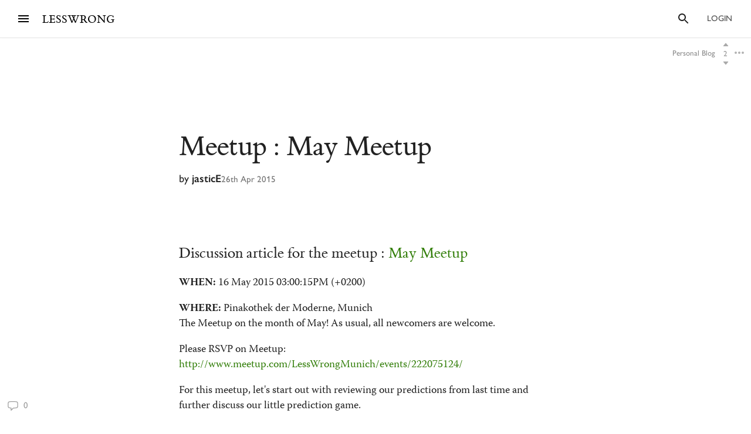

--- FILE ---
content_type: text/html; charset=utf-8
request_url: https://www.lesswrong.com/posts/ZFvtxTfoPY7eoPL5n/meetup-may-meetup
body_size: 40755
content:
<!DOCTYPE html><html><head><meta charSet="utf-8"/><meta name="viewport" content="width=device-width, initial-scale=1"/><link rel="stylesheet" href="/_next/static/chunks/ecec1bb3878454e3.css" data-precedence="next"/><link rel="stylesheet" href="/_next/static/chunks/58e0f8e93876e134.css" data-precedence="next"/><link rel="stylesheet" href="/_next/static/chunks/62b28e563192aa4c.css" data-precedence="next"/><link rel="preload" as="script" fetchPriority="low" href="/_next/static/chunks/9e2dbcc476466311.js"/><script src="/_next/static/chunks/65b4d5d5eeebc884.js" async=""></script><script src="/_next/static/chunks/bf9a5078885f740d.js" async=""></script><script src="/_next/static/chunks/0596415b6f072a50.js" async=""></script><script src="/_next/static/chunks/246c52f4f17aa5e1.js" async=""></script><script src="/_next/static/chunks/23b7b0e515fc68c8.js" async=""></script><script src="/_next/static/chunks/turbopack-8acae17030d3d512.js" async=""></script><script src="/_next/static/chunks/621e1de5d821c479.js" async=""></script><script src="/_next/static/chunks/2746593ef81cea09.js" async=""></script><script src="/_next/static/chunks/5368fa89ebbff07d.js" async=""></script><script src="/_next/static/chunks/ef5a910cf455da36.js" async=""></script><script src="/_next/static/chunks/5d0676dd0234d142.js" async=""></script><script src="/_next/static/chunks/08f8cbb6df12d3c9.js" async=""></script><script src="/_next/static/chunks/b8e9e63332fc26bc.js" async=""></script><script src="/_next/static/chunks/c2d058f1a31c6504.js" async=""></script><script src="/_next/static/chunks/37dfa70b92a9cf7f.js" async=""></script><script src="/_next/static/chunks/23cc5b37b8ab68b6.js" async=""></script><script src="/_next/static/chunks/03e6b6b59734fc5f.js" async=""></script><script src="/_next/static/chunks/3dba3c5e317f4e01.js" async=""></script><script src="/_next/static/chunks/7052ab5a9d03119c.js" async=""></script><script src="/_next/static/chunks/a2dc09392e78e0ed.js" async=""></script><script src="/_next/static/chunks/e738a2cf53bc2bd6.js" async=""></script><script src="/_next/static/chunks/dc52757abeefa44e.js" async=""></script><script src="/_next/static/chunks/5073cb823c9effc1.js" async=""></script><script src="/_next/static/chunks/fc44ced5c1058fb0.js" async=""></script><script src="/_next/static/chunks/bbead446bfab714a.js" async=""></script><script src="/_next/static/chunks/7292cda387aed9b9.js" async=""></script><script src="/_next/static/chunks/b937d077e655a125.js" async=""></script><script src="/_next/static/chunks/65319c829030d8f0.js" async=""></script><script src="/_next/static/chunks/1c0b99d88f2fdc75.js" async=""></script><script src="/_next/static/chunks/bba70762fd423825.js" async=""></script><script src="/_next/static/chunks/e577ee5a42e29c37.js" async=""></script><script src="/_next/static/chunks/4050781a72ee2d85.js" async=""></script><script src="/_next/static/chunks/8bcfdb82fdfe7a7d.js" async=""></script><script src="/_next/static/chunks/70c2d11f67fc4359.js" async=""></script><script src="/_next/static/chunks/3279dcabedec907a.js" async=""></script><script src="/_next/static/chunks/898c857cf1a13a0c.js" async=""></script><script src="/_next/static/chunks/ff32c9e4185f7f18.js" async=""></script><script src="/_next/static/chunks/583235a90c11cde1.js" async=""></script><script src="/_next/static/chunks/dc37c0c869aa1fe3.js" async=""></script><script src="/_next/static/chunks/4176d21cf78c71d0.js" async=""></script><script src="/_next/static/chunks/66dd25b05d8e2c83.js" async=""></script><script src="/_next/static/chunks/434e007bdda3324f.js" async=""></script><script src="/_next/static/chunks/fc24d8b3fde27c27.js" async=""></script><script src="/_next/static/chunks/db7e0d8105eb0b1c.js" async=""></script><script src="/_next/static/chunks/e68223f4e23c840f.js" async=""></script><script src="/_next/static/chunks/c47624159ac40461.js" async=""></script><script src="/_next/static/chunks/5048912740991989.js" async=""></script><script src="/_next/static/chunks/80b26bb5fd420f89.js" async=""></script><script src="/_next/static/chunks/03777846bcc4218b.js" async=""></script><script src="/_next/static/chunks/2869dd1b9f09c344.js" async=""></script><script src="/_next/static/chunks/f5057678ebe41b37.js" async=""></script><meta http-equiv="delegate-ch" content="sec-ch-dpr https://res.cloudinary.com;"/><meta http-equiv="Accept-CH" content="DPR, Viewport-Width, Width"/><link rel="icon" href="https://res.cloudinary.com/lesswrong-2-0/image/upload/v1497915096/favicon_lncumn.ico"/><link rel="stylesheet" type="text/css" href="https://use.typekit.net/jvr1gjm.css"/><link rel="stylesheet" type="text/css" href="https://use.typekit.net/tqv5rhd.css"/><script>window.publicInstanceSettings = {"forumType":"LessWrong","title":"LessWrong","siteNameWithArticle":"LessWrong","siteUrl":"https://www.lesswrong.com","sentry":{"url":"https://1ab1949fc8d04608b43132f37bb2a1b0@sentry.io/1301611","environment":"production","release":"69f0f3c5d57b596e8249571383f8a280eff9bb23"},"debug":false,"aboutPostId":"bJ2haLkcGeLtTWaD5","faqPostId":"2rWKkWuPrgTMpLRbp","contactPostId":"ehcYkvyz7dh9L7Wt8","expectedDatabaseId":"production","tagline":"A community blog devoted to refining the art of rationality","faviconUrl":"https://res.cloudinary.com/lesswrong-2-0/image/upload/v1497915096/favicon_lncumn.ico","faviconWithBadge":"https://res.cloudinary.com/lesswrong-2-0/image/upload/v1497915096/favicon_with_badge.ico","forumSettings":{"headerTitle":"LESSWRONG","shortForumTitle":"LW","tabTitle":"LessWrong"},"analytics":{"environment":"lesswrong.com"},"cluster":{"enabled":true,"numWorkers":2},"testServer":false,"fmCrosspost":{"siteName":"the EA Forum","baseUrl":"https://forum.effectivealtruism.org/"},"allowTypeIIIPlayer":true,"hasRejectedContentSection":true,"hasCuratedPosts":true,"performanceMetricLogging":{"enabled":true,"batchSize":100},"reviewBotId":"tBchiz3RM7rPwujrJ","recombee":{"databaseId":"lightcone-infrastructure-lesswrong-prod-2","publicApiToken":"sb95OJbQ7mKLQAm1abPog2m5vCPj7XqZlVYdHGyANcjzqaHT5fX6HEgB0vCfiLav","enabled":true},"taggingName":"wikitag","taggingUrlCustomBase":"w","homepagePosts":{"feeds":[{"name":"forum-classic","label":"Recent","description":"The classic LessWrong frontpage algorithm that combines karma with time discounting, plus any tag-based weighting if applied.","showToLoggedOut":true},{"name":"recombee-hybrid","label":"Enriched","description":"An equal mix of Recent and Recommended.","showSparkleIcon":true,"defaultTab":true,"showToLoggedOut":true},{"name":"recombee-lesswrong-custom","label":"Recommended","description":"Personalized recommendations from the history of LessWrong, using a machine learning model that takes into account posts you've read and/or voted on.","showSparkleIcon":true,"showToLoggedOut":true},{"name":"ultrafeed","label":"Feed","description":"The new LessWrong feed","showLabsIcon":true,"isInfiniteScroll":true,"disabled":true},{"name":"forum-bookmarks","label":"Bookmarks","description":"A list of posts you saved because you wanted to have them findable later."},{"name":"forum-continue-reading","label":"Resume Reading","description":"Further posts in post sequences that you started reading.","disabled":true}]},"ultraFeedEnabled":true,"forum":{"numberOfDays":10,"postInterval":30,"numberOfWeeks":4,"numberOfYears":4,"maxPostsPerDay":5,"numberOfMonths":4},"type3":{"cutoffDate":"2023-07-01","explicitlyAllowedPostIds":[]},"locale":"en-US","mapbox":{"apiKey":"pk.eyJ1IjoiaGFicnlrYSIsImEiOiJjaWxvcnhidzgwOGlodHJrbmJ2bmVmdjRtIn0.inr-_5rWOOslGQxY8iDFOA"},"petrov":{"afterTime":1727400080403,"beforeTime":1727376805595,"petrovPostId":"6LJ6xcHEjKF9zWKzs","petrovServerUrl":"https://forum.effectivealtruism.org/graphql","petrovGamePostId":"KTEciTeFwL2tTujZk"},"reacts":{"addNewReactKarmaThreshold":10,"downvoteExistingReactKarmaThreshold":20,"addNameToExistingReactKarmaThreshold":5},"stripe":{"publicKey":"pk_live_51HtKAwA2QvoATZCZiy9f2nc6hA52YS1BE81cFu9FEV1IKar0Bwx6hIpxxxYHnhaxO9KM7kRYofZId3sUUI7Q0NeO00tGni3Wza"},"algolia":{"appId":"fakeAppId","searchKey":"fakeSearchKey","indexPrefix":"test_"},"llmChat":{"userIds":["McgHKH6MMYSnPwQcm","6Fx2vQtkYSZkaCvAg","MEu8MdhruX5jfGsFQ","YaNNYeR5HjKLDBefQ","hBEAsEpoNHaZfefxR","NFmcwmaFeTWfgrvBN","ZnpELPxzzD2CiigNy","Q7NW4XaWQmfPfdcFj","NXeHNNSFHGESrYkPv","QDNJ93vrjoaRBesk2","iMBN2523tmh4Yicc3","5iPRfSnjako6iM6LG","aBHfQ4C5fSM4TPyTn","n4M37rPXGyL6p8ivK","e9ToWWzhwWp5GSE7P","TCjNiBLBPyhZq5BuM","XLwKyCK7JmC292ZCC","S3ydcLKdejjkodNut","ENgxBL95Sc7MRwYty","KCExMGwS2ETzN3Ksr","XGEcH5rmq4yGvD82A","YFiFbXgjBpDKZT93g","dZMo8p7fGCgPMfdfD","Pdca6FNZBrXj9z28n","LHbu27FubhwFv8ZJt","gYxdDBQ3AZbde8HgZ","5JqkvjdNcxwN8D86a","6c2KCEXTGogBZ9KoE","haTrhurXNmNN8EiXc","cJnvyeYrotgZgfG8W"]},"logoUrl":"https://res.cloudinary.com/lesswrong-2-0/image/upload/v1498011194/LessWrong_Logo_skglnw.svg","ckEditor":{"uploadUrl":"https://39669.cke-cs.com/easyimage/upload/","webSocketUrl":"39669.cke-cs.com/ws"},"hasEvents":true,"logRocket":{"apiKey":"mtnxzn/lesswrong","sampleDensity":5},"reCaptcha":{"apiKey":"6LfFgqEUAAAAAHKdMgzGO-1BRBhHw1x6_8Ly1cXc"},"siteImage":"https://res.cloudinary.com/lesswrong-2-0/image/upload/v1654295382/new_mississippi_river_fjdmww.jpg","cloudinary":{"cloudName":"lesswrong-2-0","uploadPresetBanner":"navcjwf7","uploadPresetGridImage":"tz0mgw2s","uploadPresetSocialPreview":"nn5tppry","uploadPresetEditor":"lexical_client_upload"},"googleMaps":{"apiKey":"AIzaSyA3C48rl26gynG3qIuNuS-3Bh_Zz9jFXkY"},"adminAccount":{"_id":"AgwWRYMJRutPtkjds","email":"team@lesswrong.com","username":"LessWrong"},"annualReview":{"end":"2024-02-01T08:00:00Z","start":"2023-12-04T00:10:00Z","reviewPhaseEnd":"2024-01-15T08:00:00Z","votingPhaseEnd":"2024-02-01T08:00:00Z","nominationPhaseEnd":"2023-12-17T08:00:00Z","votingResultsPostId":"TSaJ9Zcvc3KWh3bjX","announcementPostPath":"/posts/B6CxEApaatATzown6/the-lesswrong-2022-review","showReviewOnFrontPageIfActive":true},"googleVertex":{"enabled":false},"intercomAppId":"wtb8z7sj","commentInterval":15,"googleDocImport":{"enabled":true},"moderationEmail":"team@lesswrong.com","timeDecayFactor":1.15,"googleTagManager":{"apiKey":"GTM-TRC765W"},"textReplacements":{"Less Wrong":"Down Bad","Alignment Forum":"Standards Committee","Artificial Intelligence":"Fake News"},"alternateHomePage":false,"gatherTownMessage":"Schelling social hours on Tues 1pm and Thurs 6pm PT","bookDisplaySetting":false,"gardenOpenToPublic":false,"karmaRewarderId100":"iqWr6C3oEB4yWpzn5","legacyRouteAcronym":"lw","maxRenderQueueSize":3,"recommendationsTab":{"manuallyStickiedPostIds":[]},"frontpageScoreBonus":0,"karmaRewarderId1000":"mBBmKWkmw8bgJmGiG","lightconeFundraiser":{"active":true,"postId":"eKGdCNdKjvTBG9i6y","paymentLinkId":"plink_1QPdGLBlb9vL5IMTvkJ3LZ6v","unsyncedAmount":321213,"thermometerBgUrl":"https://res.cloudinary.com/lesswrong-2-0/image/upload/f_auto,q_auto/v1765607802/fundraiserTest2_weie7h.webp","thermometerGoalAmount":1000000,"thermometerGoal2Amount":2000000},"defaultVisibilityTags":[{"tagId":"Ng8Gice9KNkncxqcj","tagName":"Rationality","filterMode":10},{"tagId":"3uE2pXvbcnS9nnZRE","tagName":"World Modeling","filterMode":10}],"enableGoodHeartProject":false,"maxDocumentsPerRequest":5000,"defaultSequenceBannerId":"sequences/vnyzzznenju0hzdv6pqb.jpg","defaultModeratorComments":[{"id":"FfMok764BCY6ScqWm","label":"Option A"},{"id":"yMHoNoYZdk5cKa3wQ","label":"Option B"}],"newUserIconKarmaThreshold":50,"dialogueMatchmakingEnabled":true,"hideUnreviewedAuthorComments":"2023-04-04T18:54:35.895Z","gatherTownUserTrackingIsBroken":true,"postModerationWarningCommentId":"sLay9Tv65zeXaQzR4","commentModerationWarningCommentId":"LbGNE5Ssnvs6MYnLu","firstCommentAcknowledgeMessageCommentId":"QgwD7PkQHFp3nfhjj"}</script><script>_embedStyles=function(name,priority,css) {
    const styleNode = document.createElement("style");
    styleNode.append(document.createTextNode(css));
    styleNode.setAttribute("data-name", name);
    styleNode.setAttribute("data-priority", priority);

    const startNode = document.getElementById('jss-insertion-start');
    const endNode = document.getElementById('jss-insertion-end');
  
    if (!startNode || !endNode) {
      throw new Error('Insertion point markers not found');
    }
  
    styleNode.setAttribute('data-priority', priority.toString());
    styleNode.setAttribute('data-name', name);
    if (!window.serverInsertedStyleNodes) {
      window.serverInsertedStyleNodes = [];
    }
    window.serverInsertedStyleNodes.push(styleNode);
  
    const styleNodes = Array.from(document.querySelectorAll('style[data-priority]'));
    let left = 0;
    let right = styleNodes.length - 1;
  
    while (left <= right) {
      const mid = Math.floor((left + right) / 2);
      const midNode = styleNodes[mid];
      const midPriority = parseInt(midNode.getAttribute('data-priority') || '0', 10);
      const midName = midNode.getAttribute('data-name') || '';
    
      if (midPriority < priority || (midPriority === priority && midName < name)) {
        left = mid + 1;
      } else if (midPriority > priority || (midPriority === priority && midName > name)) {
        right = mid - 1;
      } else {
        // Equal priority and name, insert after this node
        midNode.insertAdjacentElement('afterend', styleNode);
        return;
      }
    }
  
    // If we didn't find an exact match, insert at the position determined by 'left'
    if (left === styleNodes.length) {
      // Insert before the end marker
      endNode.insertAdjacentElement('beforebegin', styleNode);
    } else if (left === 0) {
      // Insert after the start marker
      startNode.insertAdjacentElement('afterend', styleNode);
    } else {
      // Insert before the node at the 'left' index
      styleNodes[left].insertAdjacentElement('beforebegin', styleNode);
    }
  }</script><script id="jss-insertion-start"></script><script id="jss-insertion-end"></script><script src="/_next/static/chunks/a6dad97d9634a72d.js" noModule=""></script></head><body class="whiteBackground"><div hidden=""><!--$?--><template id="B:0"></template><!--/$--></div><script>
(function _addThemeClass() {
  let themeName="default";
  try {
    const getCookie = (name) => {
      const cookie = document.cookie.split(';').filter(c=>c.trim().startsWith(name+"="))[0];
      console.log(cookie);
      if (cookie) {
        return decodeURIComponent(cookie.split("=")[1]);
      }
    }
    const themeOptions = getCookie("theme")
    themeName = themeOptions ? JSON.parse(themeOptions).name : "default";
  } catch {
  }
  document.body.classList.add("theme-"+themeName);
})()</script><!--$?--><template id="B:2"></template><!--/$--><!--$?--><template id="B:1"></template><!--/$--><div style="opacity:0.001;position:absolute;top:0;left:0">x</div><script>requestAnimationFrame(function(){$RT=performance.now()});</script><script src="/_next/static/chunks/9e2dbcc476466311.js" id="_R_" async=""></script><script>(self.__next_f=self.__next_f||[]).push([0])</script><meta name="sentry-trace" content="bc346a397af07ba0adc882d65bb89d19-f2769d9b15ee0baa"/><meta name="baggage" content="sentry-environment=production,sentry-release=011a7020c0d50afc55edaf8daad90e1da143c25d,sentry-public_key=1ab1949fc8d04608b43132f37bb2a1b0,sentry-trace_id=bc346a397af07ba0adc882d65bb89d19,sentry-org_id=195791,sentry-sample_rand=0.5046620142834146"/><script src="/_next/static/chunks/a6dad97d9634a72d.js" noModule=""></script><script>(window[Symbol.for("ApolloSSRDataTransport")] ??= []).push((function(){const sharedValueMap = {"a3283070-df7a-4024-9527-53f687ce263f":{"currentUser":null}};
const rehydrate = {"_R_2lb_":{"data":sharedValueMap['a3283070-df7a-4024-9527-53f687ce263f'],"networkStatus":7},"_R_9ulb_":{"data":undefined,"networkStatus":7},"_R_9ulbH1_":{"data":undefined,"networkStatus":7},"_R_1pulb_":{"data":undefined,"networkStatus":7},"_R_j9gmdpulb_":{"data":undefined,"networkStatus":7}};
const events = [{"type":"started","options":{"fetchPolicy":"cache-first","ssr":true,"skip":false,"query":"query getCurrentUser{currentUser{...UsersCurrent}}fragment UsersCurrent on User{...UsersMinimumInfo oldSlugs groups jobTitle organization careerStage profileTagIds organizerOfGroupIds moderationStyle moderationGuidelines{...RevisionDisplay}bannedUserIds location googleLocation mapLocation mapLocationSet mapMarkerText mongoLocation shortformFeedId sortDraftsBy email emails banned paymentEmail paymentInfo postingDisabled allCommentingDisabled commentingOnOtherUsersDisabled conversationsDisabled usernameUnset taggingDashboardCollapsed beta acceptedTos pageUrl isReviewed nullifyVotes hideIntercom hideNavigationSidebar hideCommunitySection hasContinueReading expandedFrontpageSections{community recommendations quickTakes quickTakesCommunity popularComments}hidePostsRecommendations currentFrontpageFilter frontpageSelectedTab frontpageFilterSettings hideFrontpageFilterSettingsDesktop allPostsTimeframe allPostsSorting allPostsFilter allPostsShowLowKarma allPostsIncludeEvents allPostsHideCommunity allPostsOpenSettings draftsListSorting draftsListShowArchived draftsListShowShared lastNotificationsCheck bannedUserIds bannedPersonalUserIds moderationStyle noKibitz showHideKarmaOption markDownPostEditor hideElicitPredictions hideAFNonMemberInitialWarning commentSorting location googleLocation mongoLocation mapLocation mapLocationSet mapMarkerText htmlMapMarkerText nearbyEventsNotifications nearbyEventsNotificationsLocation nearbyEventsNotificationsRadius nearbyPeopleNotificationThreshold hideFrontpageMap emailSubscribedToCurated subscribedToDigest subscribedToNewsletter unsubscribeFromAll whenConfirmationEmailSent hideSubscribePoke hideMeetupsPoke hideHomeRHS noCollapseCommentsFrontpage noCollapseCommentsPosts noSingleLineComments showCommunityInRecentDiscussion karmaChangeNotifierSettings karmaChangeLastOpened shortformFeedId viewUnreviewedComments recommendationSettings theme hasAnyBookmarks hiddenPostsMetadata{postId}auto_subscribe_to_my_posts auto_subscribe_to_my_comments autoSubscribeAsOrganizer noExpandUnreadCommentsReview hideFrontpageBookAd abTestKey abTestOverrides sortDraftsBy reactPaletteStyle petrovPressedButtonDate petrovLaunchCodeDate petrovOptOut lastUsedTimezone acknowledgedNewUserGuidelines notificationSubforumUnread notificationRepliesToMyComments subforumPreferredLayout hideJobAdUntil criticismTipsDismissed allowDatadogSessionReplay hideFrontpageBook2020Ad showDialoguesList showMyDialogues showMatches showRecommendedPartners hideActiveDialogueUsers hideSunshineSidebar optedOutOfSurveys postGlossariesPinned generateJargonForDrafts generateJargonForPublishedPosts}fragment UsersMinimumInfo on User{_id slug createdAt username displayName profileImageId karma afKarma deleted isAdmin htmlBio jobTitle organization postCount commentCount sequenceCount afPostCount afCommentCount spamRiskScore tagRevisionCount reviewedByUserId}fragment RevisionDisplay on Revision{_id version html wordCount htmlHighlight plaintextDescription}","notifyOnNetworkStatusChange":false,"nextFetchPolicy":undefined},"id":"a3283070-df7a-4024-9527-53f687ce263f"},{"type":"next","value":{"data":sharedValueMap['a3283070-df7a-4024-9527-53f687ce263f']},"id":"a3283070-df7a-4024-9527-53f687ce263f"},{"type":"completed","id":"a3283070-df7a-4024-9527-53f687ce263f"},{"type":"started","options":{"variables":{"documentId":"ZFvtxTfoPY7eoPL5n","sequenceId":null},"skip":false,"context":{"batchKey":"singlePost"},"fetchPolicy":"cache-first","query":"query PostsPageWrapper($documentId:String$sequenceId:String){post(input:{selector:{documentId:$documentId}}allowNull:true){result{...PostsWithNavigation}}}fragment PostsWithNavigation on Post{...PostsPage ...PostSequenceNavigation tableOfContents reviewWinner{...ReviewWinnerAll}...PostPodcastEpisode glossary{...JargonTermsPost}}fragment PostsPage on Post{...PostsDetails version contents{...RevisionDisplay}sideComments myEditorAccess}fragment PostsDetails on Post{...PostsListBase canonicalSource noIndex viewCount tags{...TagPreviewFragment}socialPreviewData{_id text imageUrl}tagRelevance commentSortOrder sideCommentVisibility collectionTitle canonicalPrevPostSlug canonicalNextPostSlug canonicalSequenceId canonicalBookId canonicalSequence{_id title}canonicalBook{_id title}canonicalCollection{_id title}bannedUserIds moderationStyle currentUserVote currentUserExtendedVote feedLink feed{...RSSFeedMinimumInfo}sourcePostRelations{_id sourcePostId sourcePost{...PostsListWithVotes}order}targetPostRelations{_id sourcePostId targetPostId targetPost{...PostsListWithVotes}order}rsvps activateRSVPs fmCrosspost{isCrosspost hostedHere foreignPostId}}fragment PostsListBase on Post{...PostsBase ...PostsAuthors readTimeMinutes rejectedReason customHighlight{_id html plaintextDescription}lastPromotedComment{_id user{...UsersMinimumInfo}}bestAnswer{...CommentsList}tags{...TagBasicInfo}socialPreviewData{_id imageUrl}feedId totalDialogueResponseCount unreadDebateResponseCount dialogTooltipPreview disableSidenotes}fragment PostsBase on Post{...PostsMinimumInfo url postedAt sticky metaSticky stickyPriority status frontpageDate meta deletedDraft postCategory tagRelevance shareWithUsers sharingSettings linkSharingKey contents_latest commentCount voteCount baseScore extendedScore emojiReactors unlisted score lastVisitedAt isFuture isRead lastCommentedAt lastCommentPromotedAt canonicalCollectionSlug curatedDate commentsLocked commentsLockedToAccountsCreatedAfter debate question hiddenRelatedQuestion originalPostRelationSourceId userId location googleLocation onlineEvent globalEvent startTime endTime localStartTime localEndTime eventRegistrationLink joinEventLink facebookLink meetupLink website contactInfo isEvent eventImageId eventType types groupId reviewedByUserId suggestForCuratedUserIds suggestForCuratedUsernames reviewForCuratedUserId authorIsUnreviewed afDate suggestForAlignmentUserIds reviewForAlignmentUserId afBaseScore afExtendedScore afCommentCount afLastCommentedAt afSticky hideAuthor moderationStyle ignoreRateLimits submitToFrontpage shortform onlyVisibleToLoggedIn onlyVisibleToEstablishedAccounts reviewCount reviewVoteCount positiveReviewVoteCount manifoldReviewMarketId annualReviewMarketProbability annualReviewMarketIsResolved annualReviewMarketYear annualReviewMarketUrl group{_id name organizerIds}rsvpCounts podcastEpisodeId forceAllowType3Audio nominationCount2019 reviewCount2019 votingSystem disableRecommendation}fragment PostsMinimumInfo on Post{_id slug title draft shortform hideCommentKarma af userId coauthorUserIds rejected collabEditorDialogue}fragment PostsAuthors on Post{user{...UsersMinimumInfo profileImageId moderationStyle bannedUserIds moderatorAssistance groups banned allCommentingDisabled}coauthors{...UsersMinimumInfo}}fragment UsersMinimumInfo on User{_id slug createdAt username displayName profileImageId karma afKarma deleted isAdmin htmlBio jobTitle organization postCount commentCount sequenceCount afPostCount afCommentCount spamRiskScore tagRevisionCount reviewedByUserId}fragment CommentsList on Comment{_id postId tagId tag{_id slug}relevantTagIds relevantTags{...TagPreviewFragment}tagCommentType parentCommentId topLevelCommentId descendentCount title contents{_id html plaintextMainText wordCount}postedAt lastEditedAt repliesBlockedUntil userId draft deleted deletedPublic deletedByUserId deletedReason hideAuthor authorIsUnreviewed user{...UsersMinimumInfo}currentUserVote currentUserExtendedVote baseScore extendedScore score voteCount emojiReactors af afDate moveToAlignmentUserId afBaseScore afExtendedScore suggestForAlignmentUserIds reviewForAlignmentUserId needsReview answer parentAnswerId retracted postVersion reviewedByUserId shortform shortformFrontpage lastSubthreadActivity moderatorHat hideModeratorHat nominatedForReview reviewingForReview promoted promotedByUser{...UsersMinimumInfo}directChildrenCount votingSystem isPinnedOnProfile debateResponse rejected rejectedReason originalDialogueId forumEventId forumEventMetadata}fragment TagPreviewFragment on Tag{...TagBasicInfo isRead parentTag{...TagBasicInfo}subTags{...TagBasicInfo}description{_id htmlHighlight}canVoteOnRels isArbitalImport}fragment TagBasicInfo on Tag{_id userId name shortName slug core postCount adminOnly canEditUserIds suggestedAsFilter needsReview descriptionTruncationCount createdAt wikiOnly deleted isSubforum noindex isArbitalImport isPlaceholderPage baseScore extendedScore score afBaseScore afExtendedScore voteCount currentUserVote currentUserExtendedVote}fragment RSSFeedMinimumInfo on RSSFeed{_id userId user{...UsersMinimumInfo}createdAt ownedByUser displayFullContent nickname url importAsDraft}fragment PostsListWithVotes on Post{...PostsList currentUserVote currentUserExtendedVote ...PostPodcastEpisode}fragment PostsList on Post{...PostsListBase deletedDraft contents{_id htmlHighlight plaintextDescription wordCount version}fmCrosspost{isCrosspost hostedHere foreignPostId}bannedUserIds}fragment PostPodcastEpisode on Post{podcastEpisode{_id title podcast{_id title applePodcastLink spotifyPodcastLink}episodeLink externalEpisodeId}}fragment RevisionDisplay on Revision{_id version html wordCount htmlHighlight plaintextDescription}fragment PostSequenceNavigation on Post{sequence(sequenceId:$sequenceId){...SequencesPageFragment}prevPost(sequenceId:$sequenceId){...PostsListWithVotes sequence(sequenceId:$sequenceId prevOrNext:\"prev\"){_id}}nextPost(sequenceId:$sequenceId){...PostsListWithVotes sequence(sequenceId:$sequenceId prevOrNext:\"next\"){_id}}}fragment SequencesPageFragment on Sequence{...SequencesPageTitleFragment createdAt userId user{...UsersMinimumInfo}contents{...RevisionDisplay}gridImageId bannerImageId canonicalCollectionSlug draft isDeleted hidden hideFromAuthorPage noindex curatedOrder userProfileOrder af postsCount readPostsCount}fragment SequencesPageTitleFragment on Sequence{_id title canonicalCollectionSlug canonicalCollection{_id title}}fragment ReviewWinnerAll on ReviewWinner{_id category curatedOrder postId reviewYear reviewRanking reviewWinnerArt{...ReviewWinnerArtImages}competitorCount}fragment ReviewWinnerArtImages on ReviewWinnerArt{_id postId splashArtImagePrompt splashArtImageUrl activeSplashArtCoordinates{...SplashArtCoordinatesEdit}}fragment SplashArtCoordinatesEdit on SplashArtCoordinate{...SplashArtCoordinates createdAt}fragment SplashArtCoordinates on SplashArtCoordinate{_id reviewWinnerArtId leftXPct leftYPct leftHeightPct leftWidthPct leftFlipped middleXPct middleYPct middleHeightPct middleWidthPct middleFlipped rightXPct rightYPct rightHeightPct rightWidthPct rightFlipped}fragment JargonTermsPost on JargonTerm{_id term humansAndOrAIEdited approved deleted altTerms contents{...RevisionDisplay}}","notifyOnNetworkStatusChange":false,"nextFetchPolicy":undefined},"id":"ef994b77-5cd0-41df-adc4-62ccb58138ce"}];
return {rehydrate,events}})())</script><script>_embedStyles("Layout",0,".Layout-navSidebar{grid-area:navSidebar}.Layout-languageModelLauncher{top:-57px;right:-334px;position:absolute}@media (max-width:1919.95px){.Layout-languageModelLauncher{display:none}}.Layout-topLevelContainer{width:100%;display:flex;min-height:100vh;flex-direction:row}.Layout-pageContent{display:flex;flex-grow:1;min-width:0;flex-shrink:1;flex-direction:column}.Layout-llmChatColumn{flex-grow:0;flex-shrink:0}html{color:#000;font-size:13px;box-sizing:border-box;-webkit-font-smoothing:antialiased;-moz-osx-font-smoothing:grayscale;--ck-z-modal:10000000002!important;--ck-z-panel:10000000002!important}*,::after,::before{box-sizing:inherit}body{margin:0}@media print{body{background:#fff}}h1,h1 *,h2,h2 *,h3,h3 *,h4,h4 *{font-weight:500}input,input:focus,textarea,textarea:focus{color:#000;border:0;outline:0}button{border:0;cursor:pointer;box-shadow:none}figure{margin:1em 0}.message.error{color:#e04e4b}.ais-InstantSearch__root{font-family:inherit!important}.noscript-warning{padding:20px;font-size:17px}a,a:active,a:hover{text-decoration:none}a{color:inherit;cursor:pointer}a:active,a:hover{opacity:.5}.grecaptcha-badge,figure:after{visibility:hidden}.reCaptcha-text{color:rgba(0,0,0,.5);font-size:11px;font-family:sans-serif}.thoughtSaverFrame{width:100%;border:0;height:500px;border-radius:5px}.ck-mentions-balloon{--ck-color-text:rgba(0,0,0,1);--ck-color-panel-border:#c4c4c4;--ck-color-list-background:#fff;--ck-color-panel-background:#fff;--ck-color-list-button-on-background:#198cf0;--ck-color-list-button-hover-background:#e6e6e6;--ck-color-list-button-on-background-focus:#0e7fe1}.ck-comment-marker{border-top:none!important;border-bottom:none!important}.ck-powered-by,.ck-powered-by-balloon{display:none!important}.comments-node-even{background-color:#f2f2f2}.comments-node-odd{background-color:#fcfcfc}.comments-node-root{background:#fff;margin-bottom:17px;backdrop-filter:none}@media screen and (max-width:715px){.comments-node-root{margin-bottom:10px}}@media screen and (max-width:400px){.comments-node-root{padding-top:5px;margin-bottom:8px}.comments-node .comments-node{margin-left:5px;margin-bottom:5px}}.comments-edit-form{position:relative}.comments-edit-form .form-submit{text-align:right;margin-right:10px}.comments-load-more{margin-left:10px}.comments-node-its-getting-nested-here{margin-left:7px!important;margin-bottom:7px!important}.comments-node-so-take-off-all-your-margins{margin-left:6px!important;margin-bottom:6px!important}.comments-node-im-getting-so-nested,.comments-node-im-gonna-drop-my-margins{margin-left:5px!important;margin-bottom:5px!important}.comments-node-what-are-you-even-arguing-about{margin-left:4px!important;margin-bottom:4px!important}.comments-node-are-you-sure-this-is-a-good-idea{margin-left:3px!important;margin-bottom:3px!important}.comments-node-seriously-what-the-fuck{transform:rotate(.5deg);margin-left:2px!important;margin-bottom:2px!important}.comments-node-are-you-curi-and-lumifer-specifically{transform:rotate(1deg);margin-left:1px!important;margin-bottom:1px!important}.comments-node-cuz-i-guess-that-makes-sense-but-like-really-tho{transform:rotate(-1deg);margin-left:1px!important;margin-bottom:1px!important}.recent-comments-node.loading{padding:35px;min-height:80px;background-color:#f2f2f2}.editor blockquote div,.editor blockquote span,.recent-comments-node .comments-node{margin:0}.recent-comments-node.comments-node-root{position:inherit;margin-bottom:.8em;background-color:none}.dialogue-message-input-wrapper{display:flex;margin-top:12px;flex-direction:column}.dialogue-message-input{order:2;border:2px solid!important;margin:12px 0;padding:26px 16px 40px;position:relative;border-radius:3px}.dialogue-message-input[user-order=\"1\"] .dialogue-message-input-header{color:#1192e8!important}.dialogue-message-input[user-order=\"2\"] .dialogue-message-input-header{color:#198038!important}.dialogue-message-input[user-order=\"3\"] .dialogue-message-input-header{color:#b28600!important}.dialogue-message-input[user-order=\"4\"] .dialogue-message-input-header{color:#9f1853!important}.dialogue-message-input[user-order=\"5\"] .dialogue-message-input-header{color:#a56eff!important}.dialogue-message-input[user-order=\"6\"] .dialogue-message-input-header{color:#6c7bff!important}.dialogue-message-input-header{top:-14px;padding:4px;position:absolute;background-color:#fff}.dialogue-message-input button{right:16px;bottom:12px;display:block;padding:0;position:absolute;min-height:unset;margin-left:auto;margin-right:-8px;margin-bottom:-4px}.dialogue-message{padding:22px 8px 8px 0;position:relative;margin-top:6px}.dialogue-message[user-order=\"1\"] .dialogue-message-header{color:#1192e8!important}.dialogue-message[user-order=\"2\"] .dialogue-message-header{color:#198038!important}.dialogue-message[user-order=\"3\"] .dialogue-message-header{color:#b28600!important}.dialogue-message[user-order=\"4\"] .dialogue-message-header{color:#9f1853!important}.dialogue-message[user-order=\"5\"] .dialogue-message-header{color:#a56eff!important}.dialogue-message[user-order=\"6\"] .dialogue-message-header{color:#6c7bff!important}.dialogue-message p,.dialogue-message-input p{margin-bottom:0!important}.dialogue-message-header{top:0;position:absolute}.dialogue-message-header b{font-weight:600}body.t3a-sticky-player-visible .StickyDigestAd-root{bottom:78px}.t3a-heading-play-button{display:none}@media screen and (min-width:850px){.t3a-heading-play-button{top:0;left:0;color:#fff;width:1.5rem;border:0;cursor:pointer;height:1.5rem;display:block;outline:0;z-index:10;position:absolute;transform:translate(0,0);margin-left:-34px;margin-right:10px;border-radius:9999px;background-color:#ddd}.t3a-heading-play-button:hover{background-color:#bdbdbd}.t3a-heading-play-button:focus{outline:0}.t3a-heading-play-icon{display:flex;align-items:center;margin-right:-1px;justify-content:center}h1 .t3a-heading-play-button{margin-top:10px}h2 .t3a-heading-play-button{margin-top:7px}h3 .t3a-heading-play-button{margin-top:3px}}.editor{min-height:220px;border-radius:2px;margin-bottom:2em}figure:after{clear:both;height:0;content:Foo}.draft-image,figure:after{display:block}.draft-image.center{margin-left:auto;margin-right:auto}.draft-image.right{float:right}.form-component-CommentEditor,.form-component-EditorFormComponent{position:static!important}.dividerBlock{width:100%;border:0;height:100%;margin:32px 0;display:flex;text-align:center;align-items:center;justify-content:center}.dividerBlock::after{color:rgba(0,0,0,.26);content:•••;font-size:1rem;margin-left:12px;letter-spacing:12px}.form-input{margin:16px 0;position:relative}.form-component-EditTitle{margin:0;flex-grow:1}.form-cancel{margin-left:25px}.form-component-MuiInput{margin-bottom:0}.form-component-AlignmentCheckbox{position:relative}@media screen and (max-width:715px){.primary-form-submit-button{float:left}}h3,style~p{margin-top:0}.ais-Breadcrumb-list,.ais-CurrentRefinements-list,.ais-HierarchicalMenu-list,.ais-Hits-list,.ais-InfiniteHits-list,.ais-InfiniteResults-list,.ais-Menu-list,.ais-NumericMenu-list,.ais-Pagination-list,.ais-RatingMenu-list,.ais-RefinementList-list,.ais-Results-list,.ais-ToggleRefinement-list{margin:0;padding:0;list-style:none}.ais-ClearRefinements-button,.ais-CurrentRefinements-delete,.ais-CurrentRefinements-reset,.ais-HierarchicalMenu-showMore,.ais-InfiniteHits-loadMore,.ais-InfiniteResults-loadMore,.ais-Menu-showMore,.ais-RangeInput-submit,.ais-RefinementList-showMore,.ais-SearchBox-reset,.ais-SearchBox-submit{font:inherit;color:inherit;border:0;cursor:pointer;padding:0;overflow:visible;background:0 0;line-height:normal;user-select:none;-ms-user-select:none;-moz-user-select:none;-webkit-user-select:none}.ais-ClearRefinements-button::-moz-focus-inner,.ais-CurrentRefinements-delete::-moz-focus-inner,.ais-CurrentRefinements-reset::-moz-focus-inner,.ais-HierarchicalMenu-showMore::-moz-focus-inner,.ais-InfiniteHits-loadMore::-moz-focus-inner,.ais-InfiniteResults-loadMore::-moz-focus-inner,.ais-Menu-showMore::-moz-focus-inner,.ais-RangeInput-submit::-moz-focus-inner,.ais-RefinementList-showMore::-moz-focus-inner,.ais-SearchBox-reset::-moz-focus-inner,.ais-SearchBox-submit::-moz-focus-inner{border:0;padding:0}.ais-ClearRefinements-button[disabled],.ais-CurrentRefinements-delete[disabled],.ais-CurrentRefinements-reset[disabled],.ais-HierarchicalMenu-showMore[disabled],.ais-InfiniteHits-loadMore[disabled],.ais-InfiniteResults-loadMore[disabled],.ais-Menu-showMore[disabled],.ais-RangeInput-submit[disabled],.ais-RefinementList-showMore[disabled],.ais-SearchBox-reset[disabled],.ais-SearchBox-submit[disabled]{cursor:default}.ais-Breadcrumb-item,.ais-Breadcrumb-list,.ais-Pagination-list,.ais-PoweredBy,.ais-RangeInput-form,.ais-RatingMenu-link{display:flex;align-items:center;-ms-flex-align:center;-webkit-box-align:center}.ais-HierarchicalMenu-list .ais-HierarchicalMenu-list{margin-left:1em}.ais-PoweredBy-logo{width:70px;height:auto;display:block}.ais-RatingMenu-starIcon{width:20px;height:20px;display:block}.ais-SearchBox-input::-ms-clear,.ais-SearchBox-input::-ms-reveal{width:0;height:0;display:none}.ais-SearchBox-input::-webkit-search-cancel-button,.ais-SearchBox-input::-webkit-search-decoration,.ais-SearchBox-input::-webkit-search-results-button,.ais-SearchBox-input::-webkit-search-results-decoration{display:none}.ais-RangeSlider .rheostat{overflow:visible;margin-top:40px;margin-bottom:40px}.ais-RangeSlider .rheostat-background{top:0;width:100%;border:1px solid #aaa;height:6px;position:relative;background-color:#fff}.ais-RangeSlider .rheostat-handle{top:-7px;margin-left:-12px}.ais-RangeSlider .rheostat-progress{top:1px;height:4px;position:absolute;background-color:#303030}.rheostat-handle{width:20px;border:1px solid #303030;cursor:grab;height:20px;z-index:1;position:relative;border-radius:50%;background-color:#fff}.rheostat-marker{width:1px;height:5px;position:absolute;margin-left:-1px;background-color:#aaa}.rheostat-marker--large{height:9px}.rheostat-value{padding-top:15px}.rheostat-tooltip,.rheostat-value{position:absolute;transform:translateX(-50%);text-align:center;margin-left:50%;-webkit-transform:translateX(-50%)}.rheostat-tooltip{top:-22px}p{margin-top:1em;margin-bottom:1em}p:first-child{margin-top:0}p:last-child{margin-bottom:0}.mapboxgl-popup{z-index:6;will-change:auto!important}@font-face{font-family:GreekFallback;src:local(\"Arial\");unicode-range:U+0370-03FF,U+1F00-1FFF}@font-face{font-family:ETBookRoman;src:url(https://res.cloudinary.com/lesswrong-2-0/raw/upload/v1723063815/et-book-roman-line-figures_tvofzs.woff)format(\"woff\")}.ck-table-properties-form__alignment-row{display:none!important}.Layout-searchResultsArea{top:0;width:100%;z-index:1100;position:absolute}@media (max-width:959.95px){.Layout-hideHomepageMapOnMobile{display:none}}");_embedStyles("Header",0,".Header-appBar,.Header-appBar.Header-blackBackgroundAppBar{box-shadow:0 1px 1px rgba(0,0,0,.05),0 1px 1px rgba(0,0,0,.05)}.Header-appBar{color:#000;width:100%;display:flex;z-index:1100;position:static;box-sizing:border-box;flex-shrink:0;flex-direction:column;backdrop-filter:blur(4px);background-color:rgba(255,255,255,.65)}.Header-appBar.Header-blackBackgroundAppBar{background:rgba(255,255,255,.65)}.Header-appBarDarkBackground{box-shadow:none;--header-text-color:#fff;--header-contrast-color:#000}.Header-appBarDarkBackground,.Header-appBarDarkBackground .Header-titleLink,.Header-appBarDarkBackground .HeaderSubtitle-subtitle,.Header-appBarDarkBackground .KarmaChangeNotifier-gainedPoints,.Header-appBarDarkBackground .KarmaChangeNotifier-starIcon,.Header-appBarDarkBackground .MessagesMenuButton-buttonClosed,.Header-appBarDarkBackground .NotificationsMenuButton-badge,.Header-appBarDarkBackground .NotificationsMenuButton-buttonClosed,.Header-appBarDarkBackground .SearchBar-searchIcon,.Header-appBarDarkBackground .UsersMenu-arrowIcon,.Header-appBarDarkBackground .ais-SearchBox-input{color:var(--header-text-color)}.Header-appBarDarkBackground .ais-SearchBox-input::placeholder{color:var(--header-text-color)}.Header-appBarDarkBackground .EAButton-variantContained{color:var(--header-contrast-color);background-color:var(--header-text-color)}.Header-appBarDarkBackground .EAButton-greyContained{color:var(--header-text-color);background-color:color-mix(in oklab,var(--header-text-color) 15%,var(--header-contrast-color))}.Header-appBarDarkBackground .EAButton-greyContained:hover{background-color:color-mix(in oklab,var(--header-text-color) 10%,transparent)!important}.Header-appBarDarkBackground .EAButton-variantContained:hover{background-color:color-mix(in oklab,var(--header-text-color) 90%,var(--header-contrast-color))}.Header-root{height:var(--header-height)}@media print{.Header-root{display:none}}.Header-titleSubtitleContainer{display:flex;align-items:center}.Header-titleFundraiserContainer{display:flex;align-items:center;flex-direction:row}.Header-title{top:3px;flex:1;color:rgba(0,0,0,.54);position:relative;padding-right:8px}.Header-titleLink{color:#000;height:19px;display:flex;font-size:19px;align-items:center}.Header-titleLink:active,.Header-titleLink:hover{opacity:.7;text-decoration:none}.Header-menuButton{margin-left:-8px;margin-right:8px}.Header-icon{width:24px;height:24px}.Header-siteLogo{margin-left:-7px;margin-right:6px}@media (max-width:959.95px){.Header-siteLogo{margin-left:-12px;margin-right:3px}}@media (min-width:1424px){.Header-hideLgUp{display:none!important}}@media (max-width:1423.95px){.Header-hideMdDown{display:none!important}}@media (max-width:959.95px){.Header-hideSmDown{display:none!important}}@media (max-width:599.95px){.Header-hideXsDown{display:none!important}}@media (min-width:960px){.Header-hideMdUp{display:none!important}}.Header-rightHeaderItems{display:flex;margin-left:auto;margin-right:-8px}.Header-searchSSRStandin{min-width:48px}.Header-headroom .headroom{top:unset;left:0;right:0;z-index:1300}.Header-headroom .headroom--unfixed{position:relative;transform:translateY(0)}.Header-headroom .headroom--scrolled{transition:transform 200ms ease-in-out}.Header-headroom .headroom--unpinned{position:fixed;transform:translateY(-100%)}.Header-headroom .headroom--pinned{position:fixed;transform:translateY(0)}.Header-headroomPinnedOpen .headroom--unpinned{transform:none!important}.Header-headroomPinnedOpen .headroom--unfixed{position:fixed!important}@media (min-width:1280px){.Header-reserveSpaceForLlmChatSidebar .headroom{width:calc(100% - 500px)}}.Header-headerHeight{--header-height:64px}@media (max-width:599.95px){.Header-headerHeight{--header-height:56px}}.Header-headerHeightWithBanner{--header-height:98px}@media (max-width:599.95px){.Header-headerHeightWithBanner{--header-height:88px}}");_embedStyles("PageBackgroundWrapper",0,".PageBackgroundWrapper-wrapper{position:relative}.PageBackgroundWrapper-fullscreen{height:max(100vh,600px);display:flex;flex-direction:column}");_embedStyles("MuiToolbar",-10,".MuiToolbar-root{display:flex;position:relative;align-items:center}.MuiToolbar-gutters{padding-left:16px;padding-right:16px}@media (min-width:600px){.MuiToolbar-gutters{padding-left:24px;padding-right:24px}}.MuiToolbar-regular{min-height:56px}@media (min-width:0px) and (orientation:landscape){.MuiToolbar-regular{min-height:48px}}@media (min-width:600px){.MuiToolbar-regular{min-height:64px}}.MuiToolbar-dense{min-height:48px}");_embedStyles("MuiIconButton",-10,".MuiIconButton-root{flex:0 0 auto;color:rgba(0,0,0,.54);padding:12px;overflow:visible;font-size:1.5rem;text-align:center;transition:background-color 150ms cubic-bezier(.4,0,.2,1) 0ms;border-radius:50%}.MuiIconButton-root:hover{background-color:rgba(0,0,0,.08)}.MuiIconButton-root.MuiIconButton-disabled{color:rgba(0,0,0,.26)}@media (hover:none){.MuiIconButton-root:hover{background-color:transparent}}.MuiIconButton-root:hover.MuiIconButton-disabled{background-color:transparent}.MuiIconButton-colorInherit{color:inherit}.MuiIconButton-colorPrimary,.MuiIconButton-colorSecondary{color:#5f9b65}.MuiIconButton-colorPrimary:hover{background-color:rgba(95,155,101,.08)}@media (hover:none){.MuiIconButton-colorPrimary:hover{background-color:transparent}}.MuiIconButton-colorSecondary:hover{background-color:rgba(95,155,101,.08)}@media (hover:none){.MuiIconButton-colorSecondary:hover{background-color:transparent}}.MuiIconButton-label{width:100%;display:flex;align-items:inherit;justify-content:inherit}");_embedStyles("MuiButtonBase",-11,".MuiButtonBase-root{color:inherit;border:0;cursor:pointer;margin:0;display:inline-flex;outline:0;padding:0;position:relative;align-items:center;user-select:none;border-radius:0;vertical-align:middle;-moz-appearance:none;justify-content:center;text-decoration:none;background-color:transparent;-webkit-appearance:none;-webkit-tap-highlight-color:transparent}.MuiButtonBase-root::-moz-focus-inner{border-style:none}.MuiButtonBase-root.MuiButtonBase-disabled{cursor:default;pointer-events:none}");_embedStyles("ForumIcon",-2,".ForumIcon-root{width:var(--icon-size, 1em);height:var(--icon-size, 1em);display:inline-block;font-size:var(--icon-size, 24px);flex-shrink:0;user-select:none}.ForumIcon-linkRotation{transform:rotate(-45deg)}.ForumIcon-linkRotation.MuiListItemIcon-root{margin-right:12px}");_embedStyles("MuiSvgIcon",-10,".MuiSvgIcon-root{fill:currentColor;width:1em;height:1em;display:inline-block;font-size:24px;transition:fill 200ms cubic-bezier(.4,0,.2,1) 0ms;flex-shrink:0;user-select:none}");_embedStyles("MuiTouchRipple",-10,"@keyframes mui-ripple-enter{0%{opacity:.1;transform:scale(0)}to{opacity:.3;transform:scale(1)}}@keyframes mui-ripple-exit{0%{opacity:1}to{opacity:0}}@keyframes mui-ripple-pulsate{0%,to{transform:scale(1)}50%{transform:scale(.92)}}.MuiTouchRipple-root{top:0;left:0;width:100%;height:100%;display:block;z-index:0;overflow:hidden;position:absolute;border-radius:inherit;pointer-events:none!important}.MuiTouchRipple-ripple{top:0;left:0;width:50px;height:50px;opacity:0;position:absolute}.MuiTouchRipple-rippleVisible{opacity:.3;animation:mui-ripple-enter 550ms cubic-bezier(.4,0,.2,1);transform:scale(1)}.MuiTouchRipple-ripplePulsate{animation-duration:200ms}.MuiTouchRipple-child{width:100%;height:100%;display:block;opacity:1;border-radius:50%;background-color:currentColor}.MuiTouchRipple-childLeaving{opacity:0;animation:mui-ripple-exit 550ms cubic-bezier(.4,0,.2,1)}.MuiTouchRipple-childPulsate{top:0;left:0;position:absolute;animation:mui-ripple-pulsate 2500ms cubic-bezier(.4,0,.2,1) 200ms infinite}");_embedStyles("Typography",-2,".Typography-root{margin:0;display:block}.Typography-display1,.Typography-display2,.Typography-display3,.Typography-display4{color:#424242;font-family:GreekFallback,Calibri,gill-sans-nova,\"Gill Sans\",\"Gill Sans MT\",Myriad Pro,Myriad,\"Liberation Sans\",\"Nimbus Sans L\",Tahoma,Geneva,\"Helvetica Neue\",Helvetica,Arial,sans-serif}.Typography-display4{font-size:7rem;font-weight:300;line-height:1.14286em;margin-left:-.04em;letter-spacing:-.04em}.Typography-display1,.Typography-display2,.Typography-display3{font-weight:400}.Typography-display3{font-size:39px;margin-top:1.2em;line-height:1.30357em;margin-left:-.02em;letter-spacing:-.02em}.Typography-display1,.Typography-display2{margin-top:1em}.Typography-display2{font-size:36.4px;line-height:1.13333em;margin-left:-.02em}.Typography-display1{font-size:26px;line-height:1.20588em}.Typography-headline{color:rgba(0,0,0,.87);font-size:1.5rem;font-family:warnock-pro,Palatino,\"Palatino Linotype\",\"Palatino LT STD\",\"Book Antiqua\",Georgia,serif;font-weight:400;line-height:1.35417em}.Typography-title{color:rgba(0,0,0,.87);font-size:18px;font-family:ETBookRoman,warnock-pro,Palatino,\"Palatino Linotype\",\"Palatino LT STD\",\"Book Antiqua\",Georgia,serif;font-weight:500;line-height:1.16667em;margin-bottom:3px}.Typography-subheading{color:#757575;font-size:15px;font-family:warnock-pro,Palatino,\"Palatino Linotype\",\"Palatino LT STD\",\"Book Antiqua\",Georgia,serif;font-weight:400;line-height:1.5em}.Typography-body1,.Typography-body2{color:rgba(0,0,0,.87);font-size:15.08px;font-family:GreekFallback,Calibri,gill-sans-nova,\"Gill Sans\",\"Gill Sans MT\",Myriad Pro,Myriad,\"Liberation Sans\",\"Nimbus Sans L\",Tahoma,Geneva,\"Helvetica Neue\",Helvetica,Arial,sans-serif;font-weight:400;line-height:19.8px}.Typography-body1{font-size:18.2px;line-height:26px}.Typography-gutterBottom{margin-bottom:.35em}");_embedStyles("HeaderSubtitle",0,".HeaderSubtitle-subtitle{color:rgba(0,0,0,.87);border-left:1px solid #bdbdbd;margin-left:1em;padding-left:1em;text-transform:uppercase}");_embedStyles("HeaderEventSubtitle",0,".HeaderEventSubtitle-root{margin-left:1em;background-clip:text!important;-webkit-background-clip:text!important;-webkit-text-fill-color:transparent}.HeaderEventSubtitle-root:hover{opacity:.8}");_embedStyles("SearchBar",0,".SearchBar-root{display:flex;align-items:center}.SearchBar-rootChild{height:fit-content}.SearchBar-searchInputArea{height:48px;display:block;position:relative;min-width:48px}.SearchBar-searchInputArea .ais-SearchBox{width:100%;height:46px;display:inline-block;position:relative;font-size:14px;max-width:300px;box-sizing:border-box;white-space:nowrap}.SearchBar-searchInputArea .ais-SearchBox-form{height:100%}.SearchBar-searchInputArea .ais-SearchBox-submit{display:none}.SearchBar-searchInputArea .ais-SearchBox-input{width:100%;cursor:text;height:100%;display:none;font-size:inherit;box-shadow:none;border-style:none;padding-left:48px;border-radius:5px;padding-right:0;vertical-align:bottom;background-color:transparent;-webkit-appearance:none}.SearchBar-searchInputArea.open .ais-SearchBox-input{display:inline-block}.SearchBar-searchInputArea.open .SearchBar-searchIconButton{position:fixed}.SearchBar-searchIcon{--icon-size:24px}.SearchBar-searchIconButton{color:rgba(0,0,0,.87)}.SearchBar-closeSearchIcon{font-size:14px}.SearchBar-searchBarClose{top:15px;right:5px;cursor:pointer;display:inline-block;position:absolute}");_embedStyles("UsersAccountMenu",0,".UsersAccountMenu-root{margin-top:5px}.UsersAccountMenu-userButton{color:rgba(0,0,0,.87);opacity:.8;font-size:14px;font-weight:400}.UsersAccountMenu-login{margin-left:12px;margin-right:8px}.UsersAccountMenu-signUp{display:inline-block;margin-right:8px}@media (max-width:540px){.UsersAccountMenu-signUp{display:none}}");_embedStyles("MuiButton",-10,".MuiButton-root{color:rgba(0,0,0,.87);padding:8px 16px;font-size:.875rem;min-width:64px;box-sizing:border-box;min-height:36px;transition:background-color 250ms cubic-bezier(.4,0,.2,1) 0ms,box-shadow 250ms cubic-bezier(.4,0,.2,1) 0ms,border 250ms cubic-bezier(.4,0,.2,1) 0ms;font-family:GreekFallback,Calibri,gill-sans-nova,\"Gill Sans\",\"Gill Sans MT\",Myriad Pro,Myriad,\"Liberation Sans\",\"Nimbus Sans L\",Tahoma,Geneva,\"Helvetica Neue\",Helvetica,Arial,sans-serif;font-weight:500;line-height:1.4em;border-radius:4px;text-transform:uppercase}.MuiButton-root:hover{text-decoration:none;background-color:rgba(0,0,0,.08)}.MuiButton-root.MuiButton-disabled{color:rgba(0,0,0,.26)}@media (hover:none){.MuiButton-root:hover{background-color:transparent}}.MuiButton-root:hover.MuiButton-disabled{background-color:transparent}.MuiButton-label{width:100%;display:inherit;align-items:inherit;justify-content:inherit}.MuiButton-textPrimary,.MuiButton-textSecondary{color:#5f9b65}.MuiButton-textPrimary:hover{background-color:rgba(95,155,101,.08)}@media (hover:none){.MuiButton-textPrimary:hover{background-color:transparent}}.MuiButton-textSecondary:hover{background-color:rgba(95,155,101,.08)}@media (hover:none){.MuiButton-textSecondary:hover{background-color:transparent}}.MuiButton-outlined{border:1px solid rgba(0,0,0,.23)}.MuiButton-outlinedPrimary,.MuiButton-outlinedSecondary{border:1px solid rgba(95,155,101,.5)}.MuiButton-outlinedPrimary:hover{border:1px solid #5f9b65}.MuiButton-outlinedPrimary.MuiButton-disabled{border:1px solid rgba(0,0,0,.26)}.MuiButton-outlinedSecondary:hover{border:1px solid #5f9b65}.MuiButton-outlinedSecondary.MuiButton-disabled{border:1px solid rgba(0,0,0,.26)}.MuiButton-contained{color:rgba(0,0,0,.87);box-shadow:0 1px 5px 0 rgba(0,0,0,.2),0 2px 2px 0 rgba(0,0,0,.14),0 3px 1px -2px rgba(0,0,0,.12);background-color:#e0e0e0}.MuiButton-contained.MuiButton-focusVisible{box-shadow:0 3px 5px -1px rgba(0,0,0,.2),0 6px 10px 0 rgba(0,0,0,.14),0 1px 18px 0 rgba(0,0,0,.12)}.MuiButton-contained:active{box-shadow:0 5px 5px -3px rgba(0,0,0,.2),0 8px 10px 1px rgba(0,0,0,.14),0 3px 14px 2px rgba(0,0,0,.12)}.MuiButton-contained.MuiButton-disabled{color:rgba(0,0,0,.26);box-shadow:none;background-color:rgba(0,0,0,.12)}.MuiButton-contained:hover{background-color:#d5d5d5}@media (hover:none){.MuiButton-contained:hover{background-color:#e0e0e0}}.MuiButton-contained:hover.MuiButton-disabled{background-color:rgba(0,0,0,.12)}.MuiButton-containedPrimary,.MuiButton-containedSecondary{color:#fff;background-color:#5f9b65}.MuiButton-containedPrimary:hover{background-color:#426c46}@media (hover:none){.MuiButton-containedPrimary:hover{background-color:#5f9b65}}.MuiButton-containedSecondary:hover{background-color:#426c46}@media (hover:none){.MuiButton-containedSecondary:hover{background-color:#5f9b65}}.MuiButton-fab{width:56px;height:56px;padding:0;min-width:0;box-shadow:0 3px 5px -1px rgba(0,0,0,.2),0 6px 10px 0 rgba(0,0,0,.14),0 1px 18px 0 rgba(0,0,0,.12);border-radius:50%}.MuiButton-fab:active{box-shadow:0 7px 8px -4px rgba(0,0,0,.2),0 12px 17px 2px rgba(0,0,0,.14),0 5px 22px 4px rgba(0,0,0,.12)}.MuiButton-extendedFab{width:auto;height:48px;padding:0 16px;min-width:48px;border-radius:24px}.MuiButton-colorInherit{color:inherit}.MuiButton-mini{width:40px;height:40px}.MuiButton-sizeSmall{padding:7px 8px;font-size:.8125rem;min-width:64px;min-height:32px}.MuiButton-sizeLarge{padding:8px 24px;font-size:.9375rem;min-width:112px;min-height:40px}.MuiButton-fullWidth{width:100%}");_embedStyles("LWPopper",0,".LWPopper-popper{z-index:10000;position:absolute}.LWPopper-default,.LWPopper-tooltip{z-index:10001;position:relative}.LWPopper-tooltip{color:#fff;padding:8px;font-size:1rem;font-family:GreekFallback,Calibri,gill-sans-nova,\"Gill Sans\",\"Gill Sans MT\",Myriad Pro,Myriad,\"Liberation Sans\",\"Nimbus Sans L\",Tahoma,Geneva,\"Helvetica Neue\",Helvetica,Arial,sans-serif;font-weight:400;line-height:19.8px;border-radius:3px;background-color:rgba(75,75,75,.94)}.LWPopper-tooltip b,.LWPopper-tooltip strong{font-weight:600}.LWPopper-noMouseEvents{pointer-events:none}@media (pointer:coarse){.LWPopper-hideOnTouchScreens{display:none}}");_embedStyles("NavigationDrawer",0,".NavigationDrawer-paperWithoutToC{width:280px;overflow-y:auto}.NavigationDrawer-paperWithToC{width:280px;overflow:hidden}@media (max-width:959.95px){.NavigationDrawer-paperWithToC{width:300px}}.NavigationDrawer-drawerNavigationMenuUncompressed{left:0;width:260px;padding-bottom:20px}@media (max-width:959.95px){.NavigationDrawer-hideOnMobile{display:none}}.NavigationDrawer-drawerNavigationMenuCompressed{color:#757575;width:55px;height:100%;padding-top:16px;border-right:1px solid rgba(0,0,0,.1);padding-bottom:8px;background-color:#f5f5f5}@media (min-width:960px){.NavigationDrawer-drawerNavigationMenuCompressed{display:none}}.NavigationDrawer-tableOfContents{left:55px;height:100%;padding:16px 0 16px 16px;position:absolute;max-width:247px;overflow-y:auto}@media (min-width:960px){.NavigationDrawer-tableOfContents{display:none}}");_embedStyles("Drawer",0,".Drawer-containerLeft{top:0;left:0;width:0;bottom:0;position:absolute}.Drawer-containerRight{top:0;right:0;width:0;bottom:0;position:absolute}.Drawer-docked{flex:0 0 auto}.Drawer-container{top:0;height:100%;z-index:1400;position:fixed}.Drawer-paper{flex:1 0 auto;height:100%;display:flex;outline:0;position:absolute;overflow-y:auto;transition:transform .3s ease-out;flex-direction:column;-webkit-overflow-scrolling:touch}.Drawer-anchorLeft{right:100%;transform:translateX(0)}.Drawer-anchorRight{left:100%;transform:translateX(0)}.Drawer-open{margin-left:0!important;margin-right:0!important}.Drawer-paperAnchorDockedLeft{border-right:1px solid rgba(0,0,0,.12)}.Drawer-paperAnchorDockedRight{border-left:1px solid rgba(0,0,0,.12)}");_embedStyles("FlashMessages",0,".FlashMessages-paper{display:flex;padding:6px 24px;flex-wrap:wrap;align-items:center;background-color:#fff}@media (min-width:960px){.FlashMessages-paper{max-width:568px;min-width:288px;border-radius:4px}}@media (max-width:959.95px){.FlashMessages-paper{flex-grow:1}}.FlashMessages-message{color:#000;padding:8px 0}.FlashMessages-action{display:flex;align-items:center;margin-left:auto;margin-right:-8px;padding-left:24px}");_embedStyles("LWBackgroundImage",0,".LWBackgroundImage-root{top:0;right:0;position:absolute}.LWBackgroundImage-backgroundImage{top:-70px;right:-334px;width:57vw;position:absolute;max-width:1000px;-webkit-mask-image:radial-gradient(ellipse at center top,#000 55%,transparent 70%)}@media (min-width:2000px){.LWBackgroundImage-backgroundImage{right:0}}.LWBackgroundImage-imageColumn{top:0;right:0;width:57vw;height:100vh;position:absolute;overflow-x:clip}@media (max-width:959.95px){.LWBackgroundImage-imageColumn{display:none}}.LWBackgroundImage-showSolsticeButton{right:12vw;border:0;bottom:12px;cursor:pointer;opacity:.5;padding:8px 16px;z-index:10;position:fixed;font-size:14px;background:0 0;transition:opacity .2s ease-out;font-family:GreekFallback,Calibri,gill-sans-nova,\"Gill Sans\",\"Gill Sans MT\",Myriad Pro,Myriad,\"Liberation Sans\",\"Nimbus Sans L\",Tahoma,Geneva,\"Helvetica Neue\",Helvetica,Arial,sans-serif;font-weight:400;border-radius:3px}.LWBackgroundImage-showSolsticeButton b,.LWBackgroundImage-showSolsticeButton strong{font-weight:600}.LWBackgroundImage-showSolsticeButton:hover{opacity:1}@media (max-width:1424.95px){.LWBackgroundImage-showSolsticeButton{display:none}}");_embedStyles("RouteRootClient",0,".RouteRootClient-main{max-width:100%;overflow-x:clip}.RouteRootClient-mainFullscreen{flex:1;display:flex;min-height:0;flex-direction:column}.RouteRootClient-centralColumn{grid-area:main;min-height:calc(100vh - var(--header-height));margin-left:auto;padding-top:50px;margin-right:auto}@media (max-width:1279.95px){.RouteRootClient-centralColumn{padding-top:50px}}@media (max-width:959.95px){.RouteRootClient-centralColumn{padding-top:10px;padding-left:8px;padding-right:8px}}.RouteRootClient-fullscreen{height:100%;padding:0}.RouteRootClient-rightSidebar{grid-area:rightSidebar}");_embedStyles("LeftAndRightSidebarsWrapper",0,"@supports (grid-template-areas:\"title\"){.LeftAndRightSidebarsWrapper-spacedGridActivated{display:grid;grid-template-areas:\"navSidebar ... main imageGap rightSidebar\";grid-template-columns:minmax(0,min-content) minmax(0,1fr) minmax(0,min-content) minmax(0,7fr) minmax(0,min-content)}}@media (max-width:1279.95px){.LeftAndRightSidebarsWrapper-gridBreakpointMd{display:block}}@media (max-width:959.95px){.LeftAndRightSidebarsWrapper-gridBreakpointSm{display:block}}.LeftAndRightSidebarsWrapper-fullscreenBodyWrapper{overflow:auto;flex-grow:1;flex-basis:0}@media (max-width:599.95px){.LeftAndRightSidebarsWrapper-fullscreenBodyWrapper{overflow:visible}}");_embedStyles("Footer",0,".Footer-root{height:165px}@media print{.Footer-root{height:0}}");_embedStyles("DelayedLoading",0,"@keyframes sk-bouncedelay{0%,80%,to{transform:scale(0)}40%{transform:scale(1)}}.DelayedLoading-spinner{height:10px;display:block;max-width:100px;text-align:center;margin-left:auto;margin-right:auto}.DelayedLoading-spinner div{width:10px;height:10px;display:inline-block;animation:sk-bouncedelay 1.4s infinite ease-in-out both;border-radius:100%;background-color:rgba(0,0,0,.55);-webkit-animation:sk-bouncedelay 1.4s infinite ease-in-out both}.DelayedLoading-whiteSpinner div{background-color:#fff}.DelayedLoading-bounce1{margin-right:5px;animation-delay:.68s!important}.DelayedLoading-bounce2{margin-right:5px;animation-delay:.84s!important}.DelayedLoading-bounce3{margin-right:0;animation-delay:1s!important}")</script><script src="/_next/static/chunks/f0ec0841e1319cf1.js" async=""></script><div hidden id="S:1"><div class="Layout-topLevelContainer"><div class="Layout-pageContent"><span class="Header-headerHeight"><div id="wrapper" class="wrapper PageBackgroundWrapper-wrapper"><noscript class="noscript-warning"> This website requires javascript to properly function. Consider activating javascript to get access to all site functionality. </noscript><noscript><iframe src="https://www.googletagmanager.com/ns.html?id=GTM-TRC765W" height="0" width="0" style="display:none;visibility:hidden"></iframe></noscript><!--$--><div class="Header-root"><div style="height:64px" class="Header-headroom headroom-wrapper"><div class="headroom headroom--unfixed"><header class="Header-appBar Header-blackBackgroundAppBar"><div class="MuiToolbar-root MuiToolbar-regular MuiToolbar-gutters"><button tabindex="0" class="MuiButtonBase-root MuiIconButton-root MuiIconButton-colorInherit Header-menuButton" type="button" aria-label="Menu"><span class="MuiIconButton-label"><svg class="MuiSvgIcon-root Header-icon ForumIcon-root" focusable="false" viewBox="0 0 24 24" aria-hidden="true" role="presentation"><path fill="none" d="M0 0h24v24H0z"></path><path d="M3 18h18v-2H3v2zm0-5h18v-2H3v2zm0-7v2h18V6H3z"></path></svg></span><span class="MuiTouchRipple-root"></span></button><h2 class="Typography-root Typography-title Header-title"><div class="Header-hideSmDown"><div class="Header-titleSubtitleContainer"><div class="Header-titleFundraiserContainer"><a class="Header-titleLink" href="/">LESSWRONG</a></div></div></div><div class="Header-hideMdUp Header-titleFundraiserContainer"><a class="Header-titleLink" href="/">LW</a></div></h2><div class="Header-rightHeaderItems"><div class="SearchBar-root"><div class="SearchBar-rootChild"><div class="SearchBar-searchInputArea SearchBar-searchInputAreaSmall"><div><button tabindex="0" class="MuiButtonBase-root MuiIconButton-root SearchBar-searchIconButton SearchBar-searchIconButtonSmall" type="button"><span class="MuiIconButton-label"><svg class="MuiSvgIcon-root SearchBar-searchIcon ForumIcon-root" focusable="false" viewBox="0 0 24 24" aria-hidden="true" role="presentation"><path d="M15.5 14h-.79l-.28-.27C15.41 12.59 16 11.11 16 9.5 16 5.91 13.09 3 9.5 3S3 5.91 3 9.5 5.91 16 9.5 16c1.61 0 3.09-.59 4.23-1.57l.27.28v.79l5 4.99L20.49 19l-4.99-5zm-6 0C7.01 14 5 11.99 5 9.5S7.01 5 9.5 5 14 7.01 14 9.5 11.99 14 9.5 14z"></path><path fill="none" d="M0 0h24v24H0z"></path></svg></span><span class="MuiTouchRipple-root"></span></button></div><div></div></div></div></div><div class="UsersAccountMenu-root"><button tabindex="0" class="MuiButtonBase-root MuiButton-root MuiButton-text MuiButton-flat" type="button" data-testid="user-signup-button"><span class="MuiButton-label"><span class="UsersAccountMenu-userButton">Login</span></span><span class="MuiTouchRipple-root"></span></button></div></div></div></header></div></div></div><!--/$--><div class="LWBackgroundImage-root"></div><div class="Layout-searchResultsArea"></div><!--&--><!--$--><!--&--><!--&--><!--$--><!--&--><div class="RouteRootClient-main"><div class=""><div class="RouteRootClient-centralColumn"><!--$?--><template id="B:3"></template><div class="DelayedLoading-spinner"><div class="DelayedLoading-bounce1"></div><div class="DelayedLoading-bounce2"></div><div class="DelayedLoading-bounce3"></div></div><!--/$--></div></div></div><div></div><div class="Footer-root"></div><!--$?--><template id="B:4"></template><!--/$--><!--/&--><!--/$--><!--/&--><!--/&--><!--/$--><!--/&--></div></span></div></div><div></div></div><script>$RB=[];$RV=function(a){$RT=performance.now();for(var b=0;b<a.length;b+=2){var c=a[b],e=a[b+1];null!==e.parentNode&&e.parentNode.removeChild(e);var f=c.parentNode;if(f){var g=c.previousSibling,h=0;do{if(c&&8===c.nodeType){var d=c.data;if("/$"===d||"/&"===d)if(0===h)break;else h--;else"$"!==d&&"$?"!==d&&"$~"!==d&&"$!"!==d&&"&"!==d||h++}d=c.nextSibling;f.removeChild(c);c=d}while(c);for(;e.firstChild;)f.insertBefore(e.firstChild,c);g.data="$";g._reactRetry&&requestAnimationFrame(g._reactRetry)}}a.length=0};
$RC=function(a,b){if(b=document.getElementById(b))(a=document.getElementById(a))?(a.previousSibling.data="$~",$RB.push(a,b),2===$RB.length&&("number"!==typeof $RT?requestAnimationFrame($RV.bind(null,$RB)):(a=performance.now(),setTimeout($RV.bind(null,$RB),2300>a&&2E3<a?2300-a:$RT+300-a)))):b.parentNode.removeChild(b)};$RC("B:1","S:1")</script><script>self.__next_f.push([1,"1:\"$Sreact.fragment\"\n3:I[339756,[\"/_next/static/chunks/621e1de5d821c479.js\",\"/_next/static/chunks/2746593ef81cea09.js\"],\"default\"]\n4:I[837457,[\"/_next/static/chunks/621e1de5d821c479.js\",\"/_next/static/chunks/2746593ef81cea09.js\"],\"default\"]\nb:I[168027,[\"/_next/static/chunks/621e1de5d821c479.js\",\"/_next/static/chunks/2746593ef81cea09.js\"],\"default\"]\n"])</script><script>self.__next_f.push([1,"c:I[834018,[\"/_next/static/chunks/5368fa89ebbff07d.js\",\"/_next/static/chunks/ef5a910cf455da36.js\",\"/_next/static/chunks/5d0676dd0234d142.js\",\"/_next/static/chunks/08f8cbb6df12d3c9.js\",\"/_next/static/chunks/b8e9e63332fc26bc.js\",\"/_next/static/chunks/c2d058f1a31c6504.js\",\"/_next/static/chunks/37dfa70b92a9cf7f.js\",\"/_next/static/chunks/23cc5b37b8ab68b6.js\",\"/_next/static/chunks/03e6b6b59734fc5f.js\",\"/_next/static/chunks/3dba3c5e317f4e01.js\",\"/_next/static/chunks/7052ab5a9d03119c.js\",\"/_next/static/chunks/a2dc09392e78e0ed.js\",\"/_next/static/chunks/e738a2cf53bc2bd6.js\",\"/_next/static/chunks/dc52757abeefa44e.js\",\"/_next/static/chunks/5073cb823c9effc1.js\",\"/_next/static/chunks/fc44ced5c1058fb0.js\",\"/_next/static/chunks/bbead446bfab714a.js\",\"/_next/static/chunks/7292cda387aed9b9.js\",\"/_next/static/chunks/b937d077e655a125.js\",\"/_next/static/chunks/65319c829030d8f0.js\",\"/_next/static/chunks/1c0b99d88f2fdc75.js\",\"/_next/static/chunks/bba70762fd423825.js\",\"/_next/static/chunks/e577ee5a42e29c37.js\",\"/_next/static/chunks/4050781a72ee2d85.js\",\"/_next/static/chunks/8bcfdb82fdfe7a7d.js\",\"/_next/static/chunks/70c2d11f67fc4359.js\",\"/_next/static/chunks/3279dcabedec907a.js\",\"/_next/static/chunks/898c857cf1a13a0c.js\",\"/_next/static/chunks/ff32c9e4185f7f18.js\",\"/_next/static/chunks/583235a90c11cde1.js\",\"/_next/static/chunks/dc37c0c869aa1fe3.js\",\"/_next/static/chunks/4176d21cf78c71d0.js\",\"/_next/static/chunks/66dd25b05d8e2c83.js\",\"/_next/static/chunks/434e007bdda3324f.js\",\"/_next/static/chunks/fc24d8b3fde27c27.js\",\"/_next/static/chunks/db7e0d8105eb0b1c.js\",\"/_next/static/chunks/e68223f4e23c840f.js\",\"/_next/static/chunks/c47624159ac40461.js\",\"/_next/static/chunks/5048912740991989.js\",\"/_next/static/chunks/80b26bb5fd420f89.js\",\"/_next/static/chunks/03777846bcc4218b.js\",\"/_next/static/chunks/2869dd1b9f09c344.js\"],\"ClientRouteMetadataSetter\"]\n"])</script><div hidden id="S:2"></div><script>$RC("B:2","S:2")</script><script>self.__next_f.push([1,"d:I[687304,[\"/_next/static/chunks/5368fa89ebbff07d.js\",\"/_next/static/chunks/ef5a910cf455da36.js\",\"/_next/static/chunks/5d0676dd0234d142.js\",\"/_next/static/chunks/08f8cbb6df12d3c9.js\",\"/_next/static/chunks/b8e9e63332fc26bc.js\",\"/_next/static/chunks/c2d058f1a31c6504.js\",\"/_next/static/chunks/37dfa70b92a9cf7f.js\",\"/_next/static/chunks/23cc5b37b8ab68b6.js\",\"/_next/static/chunks/03e6b6b59734fc5f.js\",\"/_next/static/chunks/3dba3c5e317f4e01.js\",\"/_next/static/chunks/7052ab5a9d03119c.js\",\"/_next/static/chunks/a2dc09392e78e0ed.js\",\"/_next/static/chunks/e738a2cf53bc2bd6.js\",\"/_next/static/chunks/dc52757abeefa44e.js\",\"/_next/static/chunks/5073cb823c9effc1.js\",\"/_next/static/chunks/fc44ced5c1058fb0.js\",\"/_next/static/chunks/bbead446bfab714a.js\",\"/_next/static/chunks/7292cda387aed9b9.js\",\"/_next/static/chunks/b937d077e655a125.js\",\"/_next/static/chunks/65319c829030d8f0.js\",\"/_next/static/chunks/1c0b99d88f2fdc75.js\",\"/_next/static/chunks/bba70762fd423825.js\",\"/_next/static/chunks/e577ee5a42e29c37.js\",\"/_next/static/chunks/4050781a72ee2d85.js\",\"/_next/static/chunks/8bcfdb82fdfe7a7d.js\",\"/_next/static/chunks/70c2d11f67fc4359.js\",\"/_next/static/chunks/3279dcabedec907a.js\",\"/_next/static/chunks/898c857cf1a13a0c.js\",\"/_next/static/chunks/ff32c9e4185f7f18.js\",\"/_next/static/chunks/583235a90c11cde1.js\",\"/_next/static/chunks/dc37c0c869aa1fe3.js\",\"/_next/static/chunks/4176d21cf78c71d0.js\",\"/_next/static/chunks/66dd25b05d8e2c83.js\",\"/_next/static/chunks/434e007bdda3324f.js\",\"/_next/static/chunks/fc24d8b3fde27c27.js\",\"/_next/static/chunks/db7e0d8105eb0b1c.js\",\"/_next/static/chunks/e68223f4e23c840f.js\",\"/_next/static/chunks/c47624159ac40461.js\",\"/_next/static/chunks/5048912740991989.js\",\"/_next/static/chunks/80b26bb5fd420f89.js\",\"/_next/static/chunks/03777846bcc4218b.js\",\"/_next/static/chunks/2869dd1b9f09c344.js\"],\"PostsPageHeaderTitle\"]\n"])</script><script>self.__next_f.push([1,"e:I[941410,[\"/_next/static/chunks/5368fa89ebbff07d.js\",\"/_next/static/chunks/ef5a910cf455da36.js\",\"/_next/static/chunks/5d0676dd0234d142.js\",\"/_next/static/chunks/08f8cbb6df12d3c9.js\",\"/_next/static/chunks/b8e9e63332fc26bc.js\",\"/_next/static/chunks/c2d058f1a31c6504.js\",\"/_next/static/chunks/37dfa70b92a9cf7f.js\",\"/_next/static/chunks/23cc5b37b8ab68b6.js\",\"/_next/static/chunks/03e6b6b59734fc5f.js\",\"/_next/static/chunks/3dba3c5e317f4e01.js\",\"/_next/static/chunks/7052ab5a9d03119c.js\",\"/_next/static/chunks/a2dc09392e78e0ed.js\",\"/_next/static/chunks/e738a2cf53bc2bd6.js\",\"/_next/static/chunks/dc52757abeefa44e.js\",\"/_next/static/chunks/5073cb823c9effc1.js\",\"/_next/static/chunks/fc44ced5c1058fb0.js\",\"/_next/static/chunks/bbead446bfab714a.js\",\"/_next/static/chunks/7292cda387aed9b9.js\",\"/_next/static/chunks/b937d077e655a125.js\",\"/_next/static/chunks/65319c829030d8f0.js\",\"/_next/static/chunks/1c0b99d88f2fdc75.js\",\"/_next/static/chunks/bba70762fd423825.js\",\"/_next/static/chunks/e577ee5a42e29c37.js\",\"/_next/static/chunks/4050781a72ee2d85.js\",\"/_next/static/chunks/8bcfdb82fdfe7a7d.js\",\"/_next/static/chunks/70c2d11f67fc4359.js\",\"/_next/static/chunks/3279dcabedec907a.js\",\"/_next/static/chunks/898c857cf1a13a0c.js\",\"/_next/static/chunks/ff32c9e4185f7f18.js\",\"/_next/static/chunks/583235a90c11cde1.js\",\"/_next/static/chunks/dc37c0c869aa1fe3.js\",\"/_next/static/chunks/4176d21cf78c71d0.js\",\"/_next/static/chunks/66dd25b05d8e2c83.js\",\"/_next/static/chunks/434e007bdda3324f.js\",\"/_next/static/chunks/fc24d8b3fde27c27.js\",\"/_next/static/chunks/db7e0d8105eb0b1c.js\",\"/_next/static/chunks/e68223f4e23c840f.js\",\"/_next/static/chunks/c47624159ac40461.js\",\"/_next/static/chunks/5048912740991989.js\",\"/_next/static/chunks/80b26bb5fd420f89.js\",\"/_next/static/chunks/03777846bcc4218b.js\",\"/_next/static/chunks/2869dd1b9f09c344.js\"],\"RouteRootClient\"]\n"])</script><script>self.__next_f.push([1,"f:I[559522,[\"/_next/static/chunks/5368fa89ebbff07d.js\",\"/_next/static/chunks/ef5a910cf455da36.js\",\"/_next/static/chunks/5d0676dd0234d142.js\",\"/_next/static/chunks/08f8cbb6df12d3c9.js\",\"/_next/static/chunks/b8e9e63332fc26bc.js\",\"/_next/static/chunks/c2d058f1a31c6504.js\",\"/_next/static/chunks/37dfa70b92a9cf7f.js\",\"/_next/static/chunks/23cc5b37b8ab68b6.js\",\"/_next/static/chunks/03e6b6b59734fc5f.js\",\"/_next/static/chunks/3dba3c5e317f4e01.js\",\"/_next/static/chunks/7052ab5a9d03119c.js\",\"/_next/static/chunks/a2dc09392e78e0ed.js\",\"/_next/static/chunks/e738a2cf53bc2bd6.js\",\"/_next/static/chunks/dc52757abeefa44e.js\",\"/_next/static/chunks/5073cb823c9effc1.js\",\"/_next/static/chunks/fc44ced5c1058fb0.js\",\"/_next/static/chunks/bbead446bfab714a.js\",\"/_next/static/chunks/7292cda387aed9b9.js\",\"/_next/static/chunks/b937d077e655a125.js\",\"/_next/static/chunks/65319c829030d8f0.js\",\"/_next/static/chunks/1c0b99d88f2fdc75.js\",\"/_next/static/chunks/bba70762fd423825.js\",\"/_next/static/chunks/e577ee5a42e29c37.js\",\"/_next/static/chunks/4050781a72ee2d85.js\",\"/_next/static/chunks/8bcfdb82fdfe7a7d.js\",\"/_next/static/chunks/70c2d11f67fc4359.js\",\"/_next/static/chunks/3279dcabedec907a.js\",\"/_next/static/chunks/898c857cf1a13a0c.js\",\"/_next/static/chunks/ff32c9e4185f7f18.js\",\"/_next/static/chunks/583235a90c11cde1.js\",\"/_next/static/chunks/dc37c0c869aa1fe3.js\",\"/_next/static/chunks/4176d21cf78c71d0.js\",\"/_next/static/chunks/66dd25b05d8e2c83.js\",\"/_next/static/chunks/434e007bdda3324f.js\",\"/_next/static/chunks/fc24d8b3fde27c27.js\",\"/_next/static/chunks/db7e0d8105eb0b1c.js\",\"/_next/static/chunks/e68223f4e23c840f.js\",\"/_next/static/chunks/c47624159ac40461.js\",\"/_next/static/chunks/5048912740991989.js\",\"/_next/static/chunks/80b26bb5fd420f89.js\",\"/_next/static/chunks/03777846bcc4218b.js\",\"/_next/static/chunks/2869dd1b9f09c344.js\"],\"default\"]\n"])</script><script>self.__next_f.push([1,"10:I[557177,[\"/_next/static/chunks/5368fa89ebbff07d.js\",\"/_next/static/chunks/ef5a910cf455da36.js\",\"/_next/static/chunks/5d0676dd0234d142.js\",\"/_next/static/chunks/08f8cbb6df12d3c9.js\",\"/_next/static/chunks/b8e9e63332fc26bc.js\",\"/_next/static/chunks/c2d058f1a31c6504.js\",\"/_next/static/chunks/37dfa70b92a9cf7f.js\",\"/_next/static/chunks/23cc5b37b8ab68b6.js\",\"/_next/static/chunks/03e6b6b59734fc5f.js\",\"/_next/static/chunks/3dba3c5e317f4e01.js\",\"/_next/static/chunks/7052ab5a9d03119c.js\",\"/_next/static/chunks/a2dc09392e78e0ed.js\",\"/_next/static/chunks/e738a2cf53bc2bd6.js\",\"/_next/static/chunks/dc52757abeefa44e.js\",\"/_next/static/chunks/5073cb823c9effc1.js\",\"/_next/static/chunks/fc44ced5c1058fb0.js\",\"/_next/static/chunks/bbead446bfab714a.js\",\"/_next/static/chunks/7292cda387aed9b9.js\",\"/_next/static/chunks/b937d077e655a125.js\",\"/_next/static/chunks/65319c829030d8f0.js\",\"/_next/static/chunks/1c0b99d88f2fdc75.js\",\"/_next/static/chunks/bba70762fd423825.js\",\"/_next/static/chunks/e577ee5a42e29c37.js\",\"/_next/static/chunks/4050781a72ee2d85.js\",\"/_next/static/chunks/8bcfdb82fdfe7a7d.js\",\"/_next/static/chunks/70c2d11f67fc4359.js\",\"/_next/static/chunks/3279dcabedec907a.js\",\"/_next/static/chunks/898c857cf1a13a0c.js\",\"/_next/static/chunks/ff32c9e4185f7f18.js\",\"/_next/static/chunks/583235a90c11cde1.js\",\"/_next/static/chunks/dc37c0c869aa1fe3.js\",\"/_next/static/chunks/4176d21cf78c71d0.js\",\"/_next/static/chunks/66dd25b05d8e2c83.js\",\"/_next/static/chunks/434e007bdda3324f.js\",\"/_next/static/chunks/fc24d8b3fde27c27.js\",\"/_next/static/chunks/db7e0d8105eb0b1c.js\",\"/_next/static/chunks/e68223f4e23c840f.js\",\"/_next/static/chunks/c47624159ac40461.js\",\"/_next/static/chunks/5048912740991989.js\",\"/_next/static/chunks/80b26bb5fd420f89.js\",\"/_next/static/chunks/03777846bcc4218b.js\",\"/_next/static/chunks/2869dd1b9f09c344.js\"],\"default\"]\n"])</script><script>self.__next_f.push([1,"11:I[897367,[\"/_next/static/chunks/621e1de5d821c479.js\",\"/_next/static/chunks/2746593ef81cea09.js\"],\"OutletBoundary\"]\n12:\"$Sreact.suspense\"\n"])</script><script>self.__next_f.push([1,"14:I[239832,[\"/_next/static/chunks/5368fa89ebbff07d.js\",\"/_next/static/chunks/ef5a910cf455da36.js\",\"/_next/static/chunks/5d0676dd0234d142.js\",\"/_next/static/chunks/08f8cbb6df12d3c9.js\",\"/_next/static/chunks/b8e9e63332fc26bc.js\",\"/_next/static/chunks/c2d058f1a31c6504.js\",\"/_next/static/chunks/37dfa70b92a9cf7f.js\",\"/_next/static/chunks/23cc5b37b8ab68b6.js\",\"/_next/static/chunks/03e6b6b59734fc5f.js\",\"/_next/static/chunks/3dba3c5e317f4e01.js\",\"/_next/static/chunks/7052ab5a9d03119c.js\",\"/_next/static/chunks/a2dc09392e78e0ed.js\",\"/_next/static/chunks/e738a2cf53bc2bd6.js\",\"/_next/static/chunks/dc52757abeefa44e.js\",\"/_next/static/chunks/5073cb823c9effc1.js\",\"/_next/static/chunks/fc44ced5c1058fb0.js\",\"/_next/static/chunks/bbead446bfab714a.js\",\"/_next/static/chunks/7292cda387aed9b9.js\",\"/_next/static/chunks/b937d077e655a125.js\",\"/_next/static/chunks/65319c829030d8f0.js\",\"/_next/static/chunks/1c0b99d88f2fdc75.js\",\"/_next/static/chunks/bba70762fd423825.js\",\"/_next/static/chunks/e577ee5a42e29c37.js\",\"/_next/static/chunks/4050781a72ee2d85.js\",\"/_next/static/chunks/8bcfdb82fdfe7a7d.js\",\"/_next/static/chunks/70c2d11f67fc4359.js\",\"/_next/static/chunks/3279dcabedec907a.js\",\"/_next/static/chunks/898c857cf1a13a0c.js\",\"/_next/static/chunks/ff32c9e4185f7f18.js\",\"/_next/static/chunks/583235a90c11cde1.js\",\"/_next/static/chunks/dc37c0c869aa1fe3.js\",\"/_next/static/chunks/4176d21cf78c71d0.js\",\"/_next/static/chunks/66dd25b05d8e2c83.js\",\"/_next/static/chunks/f5057678ebe41b37.js\"],\"default\"]\n"])</script><script>self.__next_f.push([1,"15:I[897367,[\"/_next/static/chunks/621e1de5d821c479.js\",\"/_next/static/chunks/2746593ef81cea09.js\"],\"ViewportBoundary\"]\n17:I[897367,[\"/_next/static/chunks/621e1de5d821c479.js\",\"/_next/static/chunks/2746593ef81cea09.js\"],\"MetadataBoundary\"]\n"])</script><script>self.__next_f.push([1,"19:I[230572,[\"/_next/static/chunks/5368fa89ebbff07d.js\",\"/_next/static/chunks/ef5a910cf455da36.js\",\"/_next/static/chunks/5d0676dd0234d142.js\",\"/_next/static/chunks/08f8cbb6df12d3c9.js\",\"/_next/static/chunks/b8e9e63332fc26bc.js\",\"/_next/static/chunks/c2d058f1a31c6504.js\",\"/_next/static/chunks/37dfa70b92a9cf7f.js\",\"/_next/static/chunks/23cc5b37b8ab68b6.js\",\"/_next/static/chunks/03e6b6b59734fc5f.js\",\"/_next/static/chunks/3dba3c5e317f4e01.js\",\"/_next/static/chunks/7052ab5a9d03119c.js\",\"/_next/static/chunks/a2dc09392e78e0ed.js\",\"/_next/static/chunks/e738a2cf53bc2bd6.js\",\"/_next/static/chunks/dc52757abeefa44e.js\",\"/_next/static/chunks/5073cb823c9effc1.js\",\"/_next/static/chunks/fc44ced5c1058fb0.js\",\"/_next/static/chunks/bbead446bfab714a.js\",\"/_next/static/chunks/7292cda387aed9b9.js\",\"/_next/static/chunks/b937d077e655a125.js\",\"/_next/static/chunks/65319c829030d8f0.js\",\"/_next/static/chunks/1c0b99d88f2fdc75.js\",\"/_next/static/chunks/bba70762fd423825.js\",\"/_next/static/chunks/e577ee5a42e29c37.js\",\"/_next/static/chunks/4050781a72ee2d85.js\",\"/_next/static/chunks/8bcfdb82fdfe7a7d.js\",\"/_next/static/chunks/70c2d11f67fc4359.js\",\"/_next/static/chunks/3279dcabedec907a.js\",\"/_next/static/chunks/898c857cf1a13a0c.js\",\"/_next/static/chunks/ff32c9e4185f7f18.js\",\"/_next/static/chunks/583235a90c11cde1.js\",\"/_next/static/chunks/dc37c0c869aa1fe3.js\",\"/_next/static/chunks/4176d21cf78c71d0.js\",\"/_next/static/chunks/66dd25b05d8e2c83.js\"],\"SharedScripts\"]\n"])</script><script>self.__next_f.push([1,"1a:I[930694,[\"/_next/static/chunks/5368fa89ebbff07d.js\",\"/_next/static/chunks/ef5a910cf455da36.js\",\"/_next/static/chunks/5d0676dd0234d142.js\",\"/_next/static/chunks/08f8cbb6df12d3c9.js\",\"/_next/static/chunks/b8e9e63332fc26bc.js\",\"/_next/static/chunks/c2d058f1a31c6504.js\",\"/_next/static/chunks/37dfa70b92a9cf7f.js\",\"/_next/static/chunks/23cc5b37b8ab68b6.js\",\"/_next/static/chunks/03e6b6b59734fc5f.js\",\"/_next/static/chunks/3dba3c5e317f4e01.js\",\"/_next/static/chunks/7052ab5a9d03119c.js\",\"/_next/static/chunks/a2dc09392e78e0ed.js\",\"/_next/static/chunks/e738a2cf53bc2bd6.js\",\"/_next/static/chunks/dc52757abeefa44e.js\",\"/_next/static/chunks/5073cb823c9effc1.js\",\"/_next/static/chunks/fc44ced5c1058fb0.js\",\"/_next/static/chunks/bbead446bfab714a.js\",\"/_next/static/chunks/7292cda387aed9b9.js\",\"/_next/static/chunks/b937d077e655a125.js\",\"/_next/static/chunks/65319c829030d8f0.js\",\"/_next/static/chunks/1c0b99d88f2fdc75.js\",\"/_next/static/chunks/bba70762fd423825.js\",\"/_next/static/chunks/e577ee5a42e29c37.js\",\"/_next/static/chunks/4050781a72ee2d85.js\",\"/_next/static/chunks/8bcfdb82fdfe7a7d.js\",\"/_next/static/chunks/70c2d11f67fc4359.js\",\"/_next/static/chunks/3279dcabedec907a.js\",\"/_next/static/chunks/898c857cf1a13a0c.js\",\"/_next/static/chunks/ff32c9e4185f7f18.js\",\"/_next/static/chunks/583235a90c11cde1.js\",\"/_next/static/chunks/dc37c0c869aa1fe3.js\",\"/_next/static/chunks/4176d21cf78c71d0.js\",\"/_next/static/chunks/66dd25b05d8e2c83.js\"],\"BodyWithBackgroundColor\"]\n"])</script><script>self.__next_f.push([1,"1c:I[448078,[\"/_next/static/chunks/5368fa89ebbff07d.js\",\"/_next/static/chunks/ef5a910cf455da36.js\",\"/_next/static/chunks/5d0676dd0234d142.js\",\"/_next/static/chunks/08f8cbb6df12d3c9.js\",\"/_next/static/chunks/b8e9e63332fc26bc.js\",\"/_next/static/chunks/c2d058f1a31c6504.js\",\"/_next/static/chunks/37dfa70b92a9cf7f.js\",\"/_next/static/chunks/23cc5b37b8ab68b6.js\",\"/_next/static/chunks/03e6b6b59734fc5f.js\",\"/_next/static/chunks/3dba3c5e317f4e01.js\",\"/_next/static/chunks/7052ab5a9d03119c.js\",\"/_next/static/chunks/a2dc09392e78e0ed.js\",\"/_next/static/chunks/e738a2cf53bc2bd6.js\",\"/_next/static/chunks/dc52757abeefa44e.js\",\"/_next/static/chunks/5073cb823c9effc1.js\",\"/_next/static/chunks/fc44ced5c1058fb0.js\",\"/_next/static/chunks/bbead446bfab714a.js\",\"/_next/static/chunks/7292cda387aed9b9.js\",\"/_next/static/chunks/b937d077e655a125.js\",\"/_next/static/chunks/65319c829030d8f0.js\",\"/_next/static/chunks/1c0b99d88f2fdc75.js\",\"/_next/static/chunks/bba70762fd423825.js\",\"/_next/static/chunks/e577ee5a42e29c37.js\",\"/_next/static/chunks/4050781a72ee2d85.js\",\"/_next/static/chunks/8bcfdb82fdfe7a7d.js\",\"/_next/static/chunks/70c2d11f67fc4359.js\",\"/_next/static/chunks/3279dcabedec907a.js\",\"/_next/static/chunks/898c857cf1a13a0c.js\",\"/_next/static/chunks/ff32c9e4185f7f18.js\",\"/_next/static/chunks/583235a90c11cde1.js\",\"/_next/static/chunks/dc37c0c869aa1fe3.js\",\"/_next/static/chunks/4176d21cf78c71d0.js\",\"/_next/static/chunks/66dd25b05d8e2c83.js\"],\"default\"]\n"])</script><script>self.__next_f.push([1,"1e:I[74329,[\"/_next/static/chunks/5368fa89ebbff07d.js\",\"/_next/static/chunks/ef5a910cf455da36.js\",\"/_next/static/chunks/5d0676dd0234d142.js\",\"/_next/static/chunks/08f8cbb6df12d3c9.js\",\"/_next/static/chunks/b8e9e63332fc26bc.js\",\"/_next/static/chunks/c2d058f1a31c6504.js\",\"/_next/static/chunks/37dfa70b92a9cf7f.js\",\"/_next/static/chunks/23cc5b37b8ab68b6.js\",\"/_next/static/chunks/03e6b6b59734fc5f.js\",\"/_next/static/chunks/3dba3c5e317f4e01.js\",\"/_next/static/chunks/7052ab5a9d03119c.js\",\"/_next/static/chunks/a2dc09392e78e0ed.js\",\"/_next/static/chunks/e738a2cf53bc2bd6.js\",\"/_next/static/chunks/dc52757abeefa44e.js\",\"/_next/static/chunks/5073cb823c9effc1.js\",\"/_next/static/chunks/fc44ced5c1058fb0.js\",\"/_next/static/chunks/bbead446bfab714a.js\",\"/_next/static/chunks/7292cda387aed9b9.js\",\"/_next/static/chunks/b937d077e655a125.js\",\"/_next/static/chunks/65319c829030d8f0.js\",\"/_next/static/chunks/1c0b99d88f2fdc75.js\",\"/_next/static/chunks/bba70762fd423825.js\",\"/_next/static/chunks/e577ee5a42e29c37.js\",\"/_next/static/chunks/4050781a72ee2d85.js\",\"/_next/static/chunks/8bcfdb82fdfe7a7d.js\",\"/_next/static/chunks/70c2d11f67fc4359.js\",\"/_next/static/chunks/3279dcabedec907a.js\",\"/_next/static/chunks/898c857cf1a13a0c.js\",\"/_next/static/chunks/ff32c9e4185f7f18.js\",\"/_next/static/chunks/583235a90c11cde1.js\",\"/_next/static/chunks/dc37c0c869aa1fe3.js\",\"/_next/static/chunks/4176d21cf78c71d0.js\",\"/_next/static/chunks/66dd25b05d8e2c83.js\"],\"EnvironmentOverrideContextProvider\"]\n"])</script><script>self.__next_f.push([1,"1f:I[70796,[\"/_next/static/chunks/5368fa89ebbff07d.js\",\"/_next/static/chunks/ef5a910cf455da36.js\",\"/_next/static/chunks/5d0676dd0234d142.js\",\"/_next/static/chunks/08f8cbb6df12d3c9.js\",\"/_next/static/chunks/b8e9e63332fc26bc.js\",\"/_next/static/chunks/c2d058f1a31c6504.js\",\"/_next/static/chunks/37dfa70b92a9cf7f.js\",\"/_next/static/chunks/23cc5b37b8ab68b6.js\",\"/_next/static/chunks/03e6b6b59734fc5f.js\",\"/_next/static/chunks/3dba3c5e317f4e01.js\",\"/_next/static/chunks/7052ab5a9d03119c.js\",\"/_next/static/chunks/a2dc09392e78e0ed.js\",\"/_next/static/chunks/e738a2cf53bc2bd6.js\",\"/_next/static/chunks/dc52757abeefa44e.js\",\"/_next/static/chunks/5073cb823c9effc1.js\",\"/_next/static/chunks/fc44ced5c1058fb0.js\",\"/_next/static/chunks/bbead446bfab714a.js\",\"/_next/static/chunks/7292cda387aed9b9.js\",\"/_next/static/chunks/b937d077e655a125.js\",\"/_next/static/chunks/65319c829030d8f0.js\",\"/_next/static/chunks/1c0b99d88f2fdc75.js\",\"/_next/static/chunks/bba70762fd423825.js\",\"/_next/static/chunks/e577ee5a42e29c37.js\",\"/_next/static/chunks/4050781a72ee2d85.js\",\"/_next/static/chunks/8bcfdb82fdfe7a7d.js\",\"/_next/static/chunks/70c2d11f67fc4359.js\",\"/_next/static/chunks/3279dcabedec907a.js\",\"/_next/static/chunks/898c857cf1a13a0c.js\",\"/_next/static/chunks/ff32c9e4185f7f18.js\",\"/_next/static/chunks/583235a90c11cde1.js\",\"/_next/static/chunks/dc37c0c869aa1fe3.js\",\"/_next/static/chunks/4176d21cf78c71d0.js\",\"/_next/static/chunks/66dd25b05d8e2c83.js\"],\"DEFAULT_TIMEZONE\"]\n"])</script><script>self.__next_f.push([1,"20:I[834018,[\"/_next/static/chunks/5368fa89ebbff07d.js\",\"/_next/static/chunks/ef5a910cf455da36.js\",\"/_next/static/chunks/5d0676dd0234d142.js\",\"/_next/static/chunks/08f8cbb6df12d3c9.js\",\"/_next/static/chunks/b8e9e63332fc26bc.js\",\"/_next/static/chunks/c2d058f1a31c6504.js\",\"/_next/static/chunks/37dfa70b92a9cf7f.js\",\"/_next/static/chunks/23cc5b37b8ab68b6.js\",\"/_next/static/chunks/03e6b6b59734fc5f.js\",\"/_next/static/chunks/3dba3c5e317f4e01.js\",\"/_next/static/chunks/7052ab5a9d03119c.js\",\"/_next/static/chunks/a2dc09392e78e0ed.js\",\"/_next/static/chunks/e738a2cf53bc2bd6.js\",\"/_next/static/chunks/dc52757abeefa44e.js\",\"/_next/static/chunks/5073cb823c9effc1.js\",\"/_next/static/chunks/fc44ced5c1058fb0.js\",\"/_next/static/chunks/bbead446bfab714a.js\",\"/_next/static/chunks/7292cda387aed9b9.js\",\"/_next/static/chunks/b937d077e655a125.js\",\"/_next/static/chunks/65319c829030d8f0.js\",\"/_next/static/chunks/1c0b99d88f2fdc75.js\",\"/_next/static/chunks/bba70762fd423825.js\",\"/_next/static/chunks/e577ee5a42e29c37.js\",\"/_next/static/chunks/4050781a72ee2d85.js\",\"/_next/static/chunks/8bcfdb82fdfe7a7d.js\",\"/_next/static/chunks/70c2d11f67fc4359.js\",\"/_next/static/chunks/3279dcabedec907a.js\",\"/_next/static/chunks/898c857cf1a13a0c.js\",\"/_next/static/chunks/ff32c9e4185f7f18.js\",\"/_next/static/chunks/583235a90c11cde1.js\",\"/_next/static/chunks/dc37c0c869aa1fe3.js\",\"/_next/static/chunks/4176d21cf78c71d0.js\",\"/_next/static/chunks/66dd25b05d8e2c83.js\",\"/_next/static/chunks/434e007bdda3324f.js\",\"/_next/static/chunks/fc24d8b3fde27c27.js\",\"/_next/static/chunks/db7e0d8105eb0b1c.js\",\"/_next/static/chunks/e68223f4e23c840f.js\",\"/_next/static/chunks/c47624159ac40461.js\",\"/_next/static/chunks/5048912740991989.js\",\"/_next/static/chunks/80b26bb5fd420f89.js\",\"/_next/static/chunks/03777846bcc4218b.js\",\"/_next/static/chunks/2869dd1b9f09c344.js\"],\"ClientRouteMetadataProvider\"]\n"])</script><script>self.__next_f.push([1,"21:I[74329,[\"/_next/static/chunks/5368fa89ebbff07d.js\",\"/_next/static/chunks/ef5a910cf455da36.js\",\"/_next/static/chunks/5d0676dd0234d142.js\",\"/_next/static/chunks/08f8cbb6df12d3c9.js\",\"/_next/static/chunks/b8e9e63332fc26bc.js\",\"/_next/static/chunks/c2d058f1a31c6504.js\",\"/_next/static/chunks/37dfa70b92a9cf7f.js\",\"/_next/static/chunks/23cc5b37b8ab68b6.js\",\"/_next/static/chunks/03e6b6b59734fc5f.js\",\"/_next/static/chunks/3dba3c5e317f4e01.js\",\"/_next/static/chunks/7052ab5a9d03119c.js\",\"/_next/static/chunks/a2dc09392e78e0ed.js\",\"/_next/static/chunks/e738a2cf53bc2bd6.js\",\"/_next/static/chunks/dc52757abeefa44e.js\",\"/_next/static/chunks/5073cb823c9effc1.js\",\"/_next/static/chunks/fc44ced5c1058fb0.js\",\"/_next/static/chunks/bbead446bfab714a.js\",\"/_next/static/chunks/7292cda387aed9b9.js\",\"/_next/static/chunks/b937d077e655a125.js\",\"/_next/static/chunks/65319c829030d8f0.js\",\"/_next/static/chunks/1c0b99d88f2fdc75.js\",\"/_next/static/chunks/bba70762fd423825.js\",\"/_next/static/chunks/e577ee5a42e29c37.js\",\"/_next/static/chunks/4050781a72ee2d85.js\",\"/_next/static/chunks/8bcfdb82fdfe7a7d.js\",\"/_next/static/chunks/70c2d11f67fc4359.js\",\"/_next/static/chunks/3279dcabedec907a.js\",\"/_next/static/chunks/898c857cf1a13a0c.js\",\"/_next/static/chunks/ff32c9e4185f7f18.js\",\"/_next/static/chunks/583235a90c11cde1.js\",\"/_next/static/chunks/dc37c0c869aa1fe3.js\",\"/_next/static/chunks/4176d21cf78c71d0.js\",\"/_next/static/chunks/66dd25b05d8e2c83.js\"],\"default\"]\n"])</script><script>self.__next_f.push([1,"22:I[846361,[\"/_next/static/chunks/5368fa89ebbff07d.js\",\"/_next/static/chunks/ef5a910cf455da36.js\",\"/_next/static/chunks/5d0676dd0234d142.js\",\"/_next/static/chunks/08f8cbb6df12d3c9.js\",\"/_next/static/chunks/b8e9e63332fc26bc.js\",\"/_next/static/chunks/c2d058f1a31c6504.js\",\"/_next/static/chunks/37dfa70b92a9cf7f.js\",\"/_next/static/chunks/23cc5b37b8ab68b6.js\",\"/_next/static/chunks/03e6b6b59734fc5f.js\",\"/_next/static/chunks/3dba3c5e317f4e01.js\",\"/_next/static/chunks/7052ab5a9d03119c.js\",\"/_next/static/chunks/a2dc09392e78e0ed.js\",\"/_next/static/chunks/e738a2cf53bc2bd6.js\",\"/_next/static/chunks/dc52757abeefa44e.js\",\"/_next/static/chunks/5073cb823c9effc1.js\",\"/_next/static/chunks/fc44ced5c1058fb0.js\",\"/_next/static/chunks/bbead446bfab714a.js\",\"/_next/static/chunks/7292cda387aed9b9.js\",\"/_next/static/chunks/b937d077e655a125.js\",\"/_next/static/chunks/65319c829030d8f0.js\",\"/_next/static/chunks/1c0b99d88f2fdc75.js\",\"/_next/static/chunks/bba70762fd423825.js\",\"/_next/static/chunks/e577ee5a42e29c37.js\",\"/_next/static/chunks/4050781a72ee2d85.js\",\"/_next/static/chunks/8bcfdb82fdfe7a7d.js\",\"/_next/static/chunks/70c2d11f67fc4359.js\",\"/_next/static/chunks/3279dcabedec907a.js\",\"/_next/static/chunks/898c857cf1a13a0c.js\",\"/_next/static/chunks/ff32c9e4185f7f18.js\",\"/_next/static/chunks/583235a90c11cde1.js\",\"/_next/static/chunks/dc37c0c869aa1fe3.js\",\"/_next/static/chunks/4176d21cf78c71d0.js\",\"/_next/static/chunks/66dd25b05d8e2c83.js\",\"/_next/static/chunks/f0ec0841e1319cf1.js\"],\"default\"]\n"])</script><script>self.__next_f.push([1,":HL[\"/_next/static/chunks/ecec1bb3878454e3.css\",\"style\"]\n:HL[\"/_next/static/chunks/58e0f8e93876e134.css\",\"style\"]\n:HL[\"/_next/static/chunks/62b28e563192aa4c.css\",\"style\"]\n"])</script><script>self.__next_f.push([1,"0:{\"P\":null,\"b\":\"6ZxPP-a6QRKbItwFwaGhZ\",\"c\":[\"\",\"posts\",\"ZFvtxTfoPY7eoPL5n\",\"meetup-may-meetup\"],\"q\":\"\",\"i\":false,\"f\":[[[\"\",{\"children\":[\"posts\",{\"children\":[[\"_id\",\"ZFvtxTfoPY7eoPL5n\",\"d\"],{\"children\":[[\"slug\",\"meetup-may-meetup\",\"d\"],{\"children\":[\"__PAGE__\",{}]}]}]}]},\"$undefined\",\"$undefined\",true],[[\"$\",\"$1\",\"c\",{\"children\":[[[\"$\",\"link\",\"0\",{\"rel\":\"stylesheet\",\"href\":\"/_next/static/chunks/ecec1bb3878454e3.css\",\"precedence\":\"next\",\"crossOrigin\":\"$undefined\",\"nonce\":\"$undefined\"}],[\"$\",\"link\",\"1\",{\"rel\":\"stylesheet\",\"href\":\"/_next/static/chunks/58e0f8e93876e134.css\",\"precedence\":\"next\",\"crossOrigin\":\"$undefined\",\"nonce\":\"$undefined\"}],[\"$\",\"link\",\"2\",{\"rel\":\"stylesheet\",\"href\":\"/_next/static/chunks/62b28e563192aa4c.css\",\"precedence\":\"next\",\"crossOrigin\":\"$undefined\",\"nonce\":\"$undefined\"}],[\"$\",\"script\",\"script-0\",{\"src\":\"/_next/static/chunks/5368fa89ebbff07d.js\",\"async\":true,\"nonce\":\"$undefined\"}],[\"$\",\"script\",\"script-1\",{\"src\":\"/_next/static/chunks/ef5a910cf455da36.js\",\"async\":true,\"nonce\":\"$undefined\"}],[\"$\",\"script\",\"script-2\",{\"src\":\"/_next/static/chunks/5d0676dd0234d142.js\",\"async\":true,\"nonce\":\"$undefined\"}],[\"$\",\"script\",\"script-3\",{\"src\":\"/_next/static/chunks/08f8cbb6df12d3c9.js\",\"async\":true,\"nonce\":\"$undefined\"}],[\"$\",\"script\",\"script-4\",{\"src\":\"/_next/static/chunks/b8e9e63332fc26bc.js\",\"async\":true,\"nonce\":\"$undefined\"}],[\"$\",\"script\",\"script-5\",{\"src\":\"/_next/static/chunks/c2d058f1a31c6504.js\",\"async\":true,\"nonce\":\"$undefined\"}],[\"$\",\"script\",\"script-6\",{\"src\":\"/_next/static/chunks/37dfa70b92a9cf7f.js\",\"async\":true,\"nonce\":\"$undefined\"}],[\"$\",\"script\",\"script-7\",{\"src\":\"/_next/static/chunks/23cc5b37b8ab68b6.js\",\"async\":true,\"nonce\":\"$undefined\"}],[\"$\",\"script\",\"script-8\",{\"src\":\"/_next/static/chunks/03e6b6b59734fc5f.js\",\"async\":true,\"nonce\":\"$undefined\"}],[\"$\",\"script\",\"script-9\",{\"src\":\"/_next/static/chunks/3dba3c5e317f4e01.js\",\"async\":true,\"nonce\":\"$undefined\"}],[\"$\",\"script\",\"script-10\",{\"src\":\"/_next/static/chunks/7052ab5a9d03119c.js\",\"async\":true,\"nonce\":\"$undefined\"}],[\"$\",\"script\",\"script-11\",{\"src\":\"/_next/static/chunks/a2dc09392e78e0ed.js\",\"async\":true,\"nonce\":\"$undefined\"}],[\"$\",\"script\",\"script-12\",{\"src\":\"/_next/static/chunks/e738a2cf53bc2bd6.js\",\"async\":true,\"nonce\":\"$undefined\"}],[\"$\",\"script\",\"script-13\",{\"src\":\"/_next/static/chunks/dc52757abeefa44e.js\",\"async\":true,\"nonce\":\"$undefined\"}],[\"$\",\"script\",\"script-14\",{\"src\":\"/_next/static/chunks/5073cb823c9effc1.js\",\"async\":true,\"nonce\":\"$undefined\"}],[\"$\",\"script\",\"script-15\",{\"src\":\"/_next/static/chunks/fc44ced5c1058fb0.js\",\"async\":true,\"nonce\":\"$undefined\"}],[\"$\",\"script\",\"script-16\",{\"src\":\"/_next/static/chunks/bbead446bfab714a.js\",\"async\":true,\"nonce\":\"$undefined\"}],[\"$\",\"script\",\"script-17\",{\"src\":\"/_next/static/chunks/7292cda387aed9b9.js\",\"async\":true,\"nonce\":\"$undefined\"}],[\"$\",\"script\",\"script-18\",{\"src\":\"/_next/static/chunks/b937d077e655a125.js\",\"async\":true,\"nonce\":\"$undefined\"}],[\"$\",\"script\",\"script-19\",{\"src\":\"/_next/static/chunks/65319c829030d8f0.js\",\"async\":true,\"nonce\":\"$undefined\"}],[\"$\",\"script\",\"script-20\",{\"src\":\"/_next/static/chunks/1c0b99d88f2fdc75.js\",\"async\":true,\"nonce\":\"$undefined\"}],[\"$\",\"script\",\"script-21\",{\"src\":\"/_next/static/chunks/bba70762fd423825.js\",\"async\":true,\"nonce\":\"$undefined\"}],[\"$\",\"script\",\"script-22\",{\"src\":\"/_next/static/chunks/e577ee5a42e29c37.js\",\"async\":true,\"nonce\":\"$undefined\"}],[\"$\",\"script\",\"script-23\",{\"src\":\"/_next/static/chunks/4050781a72ee2d85.js\",\"async\":true,\"nonce\":\"$undefined\"}],[\"$\",\"script\",\"script-24\",{\"src\":\"/_next/static/chunks/8bcfdb82fdfe7a7d.js\",\"async\":true,\"nonce\":\"$undefined\"}],[\"$\",\"script\",\"script-25\",{\"src\":\"/_next/static/chunks/70c2d11f67fc4359.js\",\"async\":true,\"nonce\":\"$undefined\"}],[\"$\",\"script\",\"script-26\",{\"src\":\"/_next/static/chunks/3279dcabedec907a.js\",\"async\":true,\"nonce\":\"$undefined\"}],[\"$\",\"script\",\"script-27\",{\"src\":\"/_next/static/chunks/898c857cf1a13a0c.js\",\"async\":true,\"nonce\":\"$undefined\"}],[\"$\",\"script\",\"script-28\",{\"src\":\"/_next/static/chunks/ff32c9e4185f7f18.js\",\"async\":true,\"nonce\":\"$undefined\"}],[\"$\",\"script\",\"script-29\",{\"src\":\"/_next/static/chunks/583235a90c11cde1.js\",\"async\":true,\"nonce\":\"$undefined\"}],[\"$\",\"script\",\"script-30\",{\"src\":\"/_next/static/chunks/dc37c0c869aa1fe3.js\",\"async\":true,\"nonce\":\"$undefined\"}],[\"$\",\"script\",\"script-31\",{\"src\":\"/_next/static/chunks/4176d21cf78c71d0.js\",\"async\":true,\"nonce\":\"$undefined\"}],[\"$\",\"script\",\"script-32\",{\"src\":\"/_next/static/chunks/66dd25b05d8e2c83.js\",\"async\":true,\"nonce\":\"$undefined\"}]],\"$L2\"]}],{\"children\":[[\"$\",\"$1\",\"c\",{\"children\":[null,[\"$\",\"$L3\",null,{\"parallelRouterKey\":\"children\",\"error\":\"$undefined\",\"errorStyles\":\"$undefined\",\"errorScripts\":\"$undefined\",\"template\":[\"$\",\"$L4\",null,{}],\"templateStyles\":\"$undefined\",\"templateScripts\":\"$undefined\",\"notFound\":\"$undefined\",\"forbidden\":\"$undefined\",\"unauthorized\":\"$undefined\"}]]}],{\"children\":[[\"$\",\"$1\",\"c\",{\"children\":[null,[\"$\",\"$L3\",null,{\"parallelRouterKey\":\"children\",\"error\":\"$undefined\",\"errorStyles\":\"$undefined\",\"errorScripts\":\"$undefined\",\"template\":[\"$\",\"$L4\",null,{}],\"templateStyles\":\"$undefined\",\"templateScripts\":\"$undefined\",\"notFound\":\"$undefined\",\"forbidden\":\"$undefined\",\"unauthorized\":\"$undefined\"}]]}],{\"children\":[\"$L5\",{\"children\":[\"$L6\",{},null,false,false]},null,false,false]},[\"$L7\",[],[\"$L8\"]],false,false]},null,false,false]},[\"$L9\",[],[]],false,false],\"$La\",false]],\"m\":\"$undefined\",\"G\":[\"$b\",[]],\"S\":false}\n"])</script><script>self.__next_f.push([1,"5:[\"$\",\"$1\",\"c\",{\"children\":[null,[\"$\",\"$L3\",null,{\"parallelRouterKey\":\"children\",\"error\":\"$undefined\",\"errorStyles\":\"$undefined\",\"errorScripts\":\"$undefined\",\"template\":[\"$\",\"$L4\",null,{}],\"templateStyles\":\"$undefined\",\"templateScripts\":\"$undefined\",\"notFound\":\"$undefined\",\"forbidden\":\"$undefined\",\"unauthorized\":\"$undefined\"}]]}]\n6:[\"$\",\"$1\",\"c\",{\"children\":[[false,[null,[\"$\",\"$Lc\",null,{\"metadata\":{\"noFooter\":false,\"titleComponent\":\"$d\"}}]],[\"$\",\"$Le\",null,{\"hasLeftNavigationColumn\":false,\"fullscreen\":false,\"children\":[\"$\",\"$Lf\",null,{}]}],[\"$\",\"$L10\",null,{}]],[[\"$\",\"script\",\"script-0\",{\"src\":\"/_next/static/chunks/434e007bdda3324f.js\",\"async\":true,\"nonce\":\"$undefined\"}],[\"$\",\"script\",\"script-1\",{\"src\":\"/_next/static/chunks/fc24d8b3fde27c27.js\",\"async\":true,\"nonce\":\"$undefined\"}],[\"$\",\"script\",\"script-2\",{\"src\":\"/_next/static/chunks/db7e0d8105eb0b1c.js\",\"async\":true,\"nonce\":\"$undefined\"}],[\"$\",\"script\",\"script-3\",{\"src\":\"/_next/static/chunks/e68223f4e23c840f.js\",\"async\":true,\"nonce\":\"$undefined\"}],[\"$\",\"script\",\"script-4\",{\"src\":\"/_next/static/chunks/c47624159ac40461.js\",\"async\":true,\"nonce\":\"$undefined\"}],[\"$\",\"script\",\"script-5\",{\"src\":\"/_next/static/chunks/5048912740991989.js\",\"async\":true,\"nonce\":\"$undefined\"}],[\"$\",\"script\",\"script-6\",{\"src\":\"/_next/static/chunks/80b26bb5fd420f89.js\",\"async\":true,\"nonce\":\"$undefined\"}],[\"$\",\"script\",\"script-7\",{\"src\":\"/_next/static/chunks/03777846bcc4218b.js\",\"async\":true,\"nonce\":\"$undefined\"}],[\"$\",\"script\",\"script-8\",{\"src\":\"/_next/static/chunks/2869dd1b9f09c344.js\",\"async\":true,\"nonce\":\"$undefined\"}]],[\"$\",\"$L11\",null,{\"children\":[\"$\",\"$12\",null,{\"name\":\"Next.MetadataOutlet\",\"children\":\"$@13\"}]}]]}]\n8:[\"$\",\"script\",\"script-0\",{\"src\":\"/_next/static/chunks/f5057678ebe41b37.js\",\"async\":true}]\n9:[\"$\",\"$L14\",\"l\",{}]\na:[\"$\",\"$1\",\"h\",{\"children\":[null,[\"$\",\"$L15\",null,{\"children\":\"$@16\"}],[\"$\",\"div\",null,{\"hidden\":true,\"children\":[\"$\",\"$L17\",null,{\"children\":[\"$\",\"$12\",null,{\"name\":\"Next.Metadata\",\"children\":\"$@18\"}]}]}],null]}]\n2:[\"$\",\"html\",null,{\"children\":[[\"$\",\"head\",null,{\"children\":[\"$\",\"$L19\",null,{}]}],[\"$\",\"$L1a\",null,{\"children\":[[\"$\",\"$12\",null,{\"children\":[\"$L1b\",[\"$\",\"$L1c\",null,{}]]}],[\"$\",\"$12\",null,{\"children\":\"$L1d\"}]]}]]}]\n7:[\"$\",\"$1\",\"l\",{\"children\":[false,[null,[\"$\",\"$Lc\",null,{\"metadata\":{\"noFooter\":false,\"titleComponent\":\"$d\"}}]],[\"$\",\"$Le\",null,{\"hasLeftNavigationColumn\":false,\"fullscreen\":false,\"children\":[\"$\",\"$L14\",null,{}]}],[\"$\",\"$L10\",null,{}]]}]\n1d:[\"$\",\"$L1e\",null,{\"ssrMetadata\":{\"renderedAt\":\"2026-01-24T07:13:09.032Z\",\"cacheFriendly\":false,\"timezone\":\"$1f\"},\"children\":[\"$\",\"$L20\",null,{\"children\":[\"$\",\"$L21\",null,{\"abTestGroupsUsed\":{},\"children\":[\"$\",\"$L3\",null,{\"parallelRouterKey\":\"children\",\"error\":\"$undefined\",\"errorStyles\":\"$undefined\",\"errorScripts\":\"$undefined\",\"template\":[\"$\",\"$L4\",null,{}],\"templateStyles\":\"$undefined\",\"templateScripts\":\"$undefined\",\"notFound\":[[false,\"$undefined\",[\"$\",\"$Le\",null,{\"hasLeftNavigationColumn\":false,\"fullscreen\":false,\"children\":[\"$\",\"$L22\",null,{}]}],[\"$\",\"$L10\",null,{}]],[]],\"forbidden\":\"$undefined\",\"unauthorized\":\"$undefined\"}]}]}]}]\n16:[[\"$\",\"meta\",\"0\",{\"charSet\":\"utf-8\"}],[\"$\",\"meta\",\"1\",{\"name\":\"viewport\",\"content\":\"width=device-width, initial-scale=1\"}]]\n"])</script><script>self.__next_f.push([1,"23:I[907450,[\"/_next/static/chunks/5368fa89ebbff07d.js\",\"/_next/static/chunks/ef5a910cf455da36.js\",\"/_next/static/chunks/5d0676dd0234d142.js\",\"/_next/static/chunks/08f8cbb6df12d3c9.js\",\"/_next/static/chunks/b8e9e63332fc26bc.js\",\"/_next/static/chunks/c2d058f1a31c6504.js\",\"/_next/static/chunks/37dfa70b92a9cf7f.js\",\"/_next/static/chunks/23cc5b37b8ab68b6.js\",\"/_next/static/chunks/03e6b6b59734fc5f.js\",\"/_next/static/chunks/3dba3c5e317f4e01.js\",\"/_next/static/chunks/7052ab5a9d03119c.js\",\"/_next/static/chunks/a2dc09392e78e0ed.js\",\"/_next/static/chunks/e738a2cf53bc2bd6.js\",\"/_next/static/chunks/dc52757abeefa44e.js\",\"/_next/static/chunks/5073cb823c9effc1.js\",\"/_next/static/chunks/fc44ced5c1058fb0.js\",\"/_next/static/chunks/bbead446bfab714a.js\",\"/_next/static/chunks/7292cda387aed9b9.js\",\"/_next/static/chunks/b937d077e655a125.js\",\"/_next/static/chunks/65319c829030d8f0.js\",\"/_next/static/chunks/1c0b99d88f2fdc75.js\",\"/_next/static/chunks/bba70762fd423825.js\",\"/_next/static/chunks/e577ee5a42e29c37.js\",\"/_next/static/chunks/4050781a72ee2d85.js\",\"/_next/static/chunks/8bcfdb82fdfe7a7d.js\",\"/_next/static/chunks/70c2d11f67fc4359.js\",\"/_next/static/chunks/3279dcabedec907a.js\",\"/_next/static/chunks/898c857cf1a13a0c.js\",\"/_next/static/chunks/ff32c9e4185f7f18.js\",\"/_next/static/chunks/583235a90c11cde1.js\",\"/_next/static/chunks/dc37c0c869aa1fe3.js\",\"/_next/static/chunks/4176d21cf78c71d0.js\",\"/_next/static/chunks/66dd25b05d8e2c83.js\"],\"default\"]\n"])</script><script>self.__next_f.push([1,"1b:[\"$\",\"$L23\",null,{\"clientIdNewCookieExists\":true,\"clientIdInvalidated\":false}]\n"])</script><script>self.__next_f.push([1,"18:[[\"$\",\"title\",\"0\",{\"children\":\"Meetup : May Meetup — LessWrong\"}],[\"$\",\"meta\",\"1\",{\"name\":\"description\",\"content\":\"Discussion article for the meetup : May Meetup\\nWHEN: 16 May 2015 03:00:15PM (+0200) • \\nWHERE: Pinakothek der Moderne, Munich …\"}],[\"$\",\"meta\",\"2\",{\"name\":\"citation_title\",\"content\":\"Meetup : May Meetup\"}],[\"$\",\"link\",\"3\",{\"rel\":\"canonical\",\"href\":\"https://www.lesswrong.com/posts/ZFvtxTfoPY7eoPL5n/meetup-may-meetup\"}],[\"$\",\"link\",\"4\",{\"rel\":\"alternate\",\"type\":\"application/rss+xml\",\"href\":\"https://www.lesswrong.com/feed.xml\"}],[\"$\",\"meta\",\"5\",{\"property\":\"og:title\",\"content\":\"Meetup : May Meetup — LessWrong\"}],[\"$\",\"meta\",\"6\",{\"property\":\"og:description\",\"content\":\"Discussion article for the meetup : May Meetup\\nWHEN: 16 May 2015 03:00:15PM (+0200) • \\nWHERE: Pinakothek der Moderne, Munich …\"}],[\"$\",\"meta\",\"7\",{\"property\":\"og:url\",\"content\":\"https://www.lesswrong.com/posts/ZFvtxTfoPY7eoPL5n/meetup-may-meetup\"}],[\"$\",\"meta\",\"8\",{\"property\":\"og:image\",\"content\":\"https://res.cloudinary.com/lesswrong-2-0/image/upload/v1654295382/new_mississippi_river_fjdmww.jpg\"}],[\"$\",\"meta\",\"9\",{\"property\":\"og:type\",\"content\":\"article\"}],[\"$\",\"meta\",\"10\",{\"name\":\"twitter:card\",\"content\":\"summary\"}],[\"$\",\"meta\",\"11\",{\"name\":\"twitter:title\",\"content\":\"Meetup : May Meetup — LessWrong\"}],[\"$\",\"meta\",\"12\",{\"name\":\"twitter:description\",\"content\":\"Discussion article for the meetup : May Meetup\\nWHEN: 16 May 2015 03:00:15PM (+0200) • \\nWHERE: Pinakothek der Moderne, Munich …\"}],[\"$\",\"meta\",\"13\",{\"name\":\"twitter:image\",\"content\":\"https://res.cloudinary.com/lesswrong-2-0/image/upload/v1654295382/new_mississippi_river_fjdmww.jpg\"}]]\n"])</script><script>(window[Symbol.for("ApolloSSRDataTransport")] ??= []).push({"rehydrate":{"_R_4mlubsnpfsmdpulb_":{"data":{"post":{"__typename":"SinglePostOutput","result":{"__typename":"Post","tableOfContents":{"html":"\u003ch2 id=\"Discussion_article_for_the_meetup___May_Meetup\"\u003eDiscussion article for the meetup : \u003ca href=\"/meetups/1cs\"\u003eMay Meetup\u003c/a\u003e\u003c/h2\u003e\n\t\t  \u003cdiv class=\"meetup-meta\"\u003e\n\t\t\t\t\u003cp\u003e\n\t\t    \t\u003cstrong\u003eWHEN:\u003c/strong\u003e \n\t\t    \t\u003cspan class=\"date\"\u003e16 May 2015 03:00:15PM (+0200)\u003c/span\u003e\u003cbr\u003e\n\t\t\t\t\u003c/p\u003e\n\t\t\t\t\u003cp\u003e\n\t\t    \t\u003cstrong\u003eWHERE:\u003c/strong\u003e \n\t\t    \t\u003cspan class=\"address\"\u003ePinakothek der Moderne, Munich\u003c/span\u003e\n\t\t\t\t\u003c/p\u003e\n\t\t  \u003c/div\u003e\u003c!-- .meta --\u003e\n\t\t  \u003cdiv class=\"content\"\u003e\n\t\t    \u003cdiv class=\"md\"\u003e\u003cp\u003eThe Meetup on the month of May! As usual, all newcomers are welcome.\u003c/p\u003e\n\n\u003cp\u003ePlease RSVP on Meetup: \u003ca href=\"http://www.meetup.com/LessWrongMunich/events/222075124/\" rel=\"nofollow\"\u003ehttp://www.meetup.com/LessWrongMunich/events/222075124/\u003c/a\u003e\u003c/p\u003e\n\n\u003cp\u003eFor this meetup, let's start out with reviewing our predictions from last time and further discuss our little prediction game.\u003c/p\u003e\n\n\u003cp\u003eFurther topics: Up to you! Suggestions encouraged!\u003c/p\u003e\n\n\u003cp\u003eGood weather location: Lawn between Pinakothek der Moderne and Museum Reich der Kristalle (aka Mathebau). I'll be there with a picnic blanket and a Less Wrong logo.\u003c/p\u003e\n\n\u003cp\u003eBad weather (wet/chilly): Café Puck, Türkenstraße 33\u003c/p\u003e\n\n\u003cp\u003eIf you have any trouble finding us, call me: +49 151 65156 404\u003c/p\u003e\u003c/div\u003e\n\t\t  \u003c/div\u003e\u003c!-- .content --\u003e\n\t\t\u003ch2 id=\"Discussion_article_for_the_meetup___May_Meetup1\"\u003eDiscussion article for the meetup : \u003ca href=\"/meetups/1cs\"\u003eMay Meetup\u003c/a\u003e\u003c/h2\u003e","sections":[{"title":"Discussion article for the meetup : May Meetup","anchor":"Discussion_article_for_the_meetup___May_Meetup","level":1},{"title":"Discussion article for the meetup : May Meetup","anchor":"Discussion_article_for_the_meetup___May_Meetup1","level":1},{"divider":true,"level":0,"anchor":"postHeadingsDivider"},{"anchor":"comments","level":0,"title":"No comments"}]},"reviewWinner":null,"glossary":[],"version":"1.0.0","contents":{"__typename":"Revision","_id":"5c639233bcb4ac6367c1387e","version":"1.0.0","html":"\u003ch2\u003eDiscussion article for the meetup : \u003ca href='/meetups/1cs'\u003eMay Meetup\u003c/a\u003e\u003c/h2\u003e\n\t\t  \u003cdiv class=\"meetup-meta\"\u003e\n\t\t\t\t\u003cp\u003e\n\t\t    \t\u003cstrong\u003eWHEN:\u003c/strong\u003e\u0026#32;\n\t\t    \t\u003cspan class=\"date\"\u003e16 May 2015 03:00:15PM (+0200)\u003c/span\u003e\u003cbr\u003e\n\t\t\t\t\u003c/p\u003e\n\t\t\t\t\u003cp\u003e\n\t\t    \t\u003cstrong\u003eWHERE:\u003c/strong\u003e\u0026#32;\n\t\t    \t\u003cspan class=\"address\"\u003ePinakothek der Moderne, Munich\u003c/span\u003e\n\t\t\t\t\u003c/p\u003e\n\t\t  \u003c/div\u003e\u003c!-- .meta --\u003e\n\t\t  \u003cdiv id=\"\" class=\"content\"\u003e\n\t\t    \u003cdiv class=\"md\"\u003e\u003cp\u003eThe Meetup on the month of May! As usual, all newcomers are welcome.\u003c/p\u003e\n\n\u003cp\u003ePlease RSVP on Meetup: \u003ca href=\"http://www.meetup.com/LessWrongMunich/events/222075124/\" rel=\"nofollow\"\u003ehttp://www.meetup.com/LessWrongMunich/events/222075124/\u003c/a\u003e\u003c/p\u003e\n\n\u003cp\u003eFor this meetup, let's start out with reviewing our predictions from last time and further discuss our little prediction game.\u003c/p\u003e\n\n\u003cp\u003eFurther topics: Up to you! Suggestions encouraged!\u003c/p\u003e\n\n\u003cp\u003eGood weather location: Lawn between Pinakothek der Moderne and Museum Reich der Kristalle (aka Mathebau). I'll be there with a picnic blanket and a Less Wrong logo.\u003c/p\u003e\n\n\u003cp\u003eBad weather (wet/chilly): Café Puck, Türkenstraße 33\u003c/p\u003e\n\n\u003cp\u003eIf you have any trouble finding us, call me: +49 151 65156 404\u003c/p\u003e\u003c/div\u003e\n\t\t  \u003c/div\u003e\u003c!-- .content --\u003e\n\t\t\u003ch2\u003eDiscussion article for the meetup : \u003ca href='/meetups/1cs'\u003eMay Meetup\u003c/a\u003e\u003c/h2\u003e","wordCount":111,"htmlHighlight":"\u003ch2\u003eDiscussion article for the meetup : \u003ca href='/meetups/1cs'\u003eMay Meetup\u003c/a\u003e\u003c/h2\u003e\n\t\t  \u003cdiv class=\"meetup-meta\"\u003e\n\t\t\t\t\u003cp\u003e\n\t\t    \t\u003cstrong\u003eWHEN:\u003c/strong\u003e\u0026#32;\n\t\t    \t\u003cspan class=\"date\"\u003e16 May 2015 03:00:15PM (+0200)\u003c/span\u003e\u003cbr\u003e\n\t\t\t\t\u003c/p\u003e\n\t\t\t\t\u003cp\u003e\n\t\t    \t\u003cstrong\u003eWHERE:\u003c/strong\u003e\u0026#32;\n\t\t    \t\u003cspan class=\"address\"\u003ePinakothek der Moderne, Munich\u003c/span\u003e\n\t\t\t\t\u003c/p\u003e\n\t\t  \u003c/div\u003e\u003c!-- .meta --\u003e\n\t\t  \u003cdiv id=\"\" class=\"content\"\u003e\n\t\t    \u003cdiv class=\"md\"\u003e\u003cp\u003eThe Meetup on the month of May! As usual, all newcomers are welcome.\u003c/p\u003e\n\n\u003cp\u003ePlease RSVP on Meetup: \u003ca href=\"http://www.meetup.com/LessWrongMunich/events/222075124/\" rel=\"nofollow\"\u003ehttp://www.meetup.com/LessWrongMunich/events/222075124/\u003c/a\u003e\u003c/p\u003e\n\n\u003cp\u003eFor this meetup, let's start out with reviewing our predictions from last time and further discuss our little prediction game.\u003c/p\u003e\n\n\u003cp\u003eFurther topics: Up to you! Suggestions encouraged!\u003c/p\u003e\n\n\u003cp\u003eGood weather location: Lawn between Pinakothek der Moderne and Museum Reich der Kristalle (aka Mathebau). I'll be there with a picnic blanket and a Less Wrong logo.\u003c/p\u003e\n\n\u003cp\u003eBad weather (wet/chilly): Café Puck, Türkenstraße 33\u003c/p\u003e\n\n\u003cp\u003eIf you have any trouble finding us, call me: +49 151 65156 404\u003c/p\u003e\u003c/div\u003e\n\t\t  \u003c/div\u003e\u003c!-- .content --\u003e\n\t\t\u003ch2\u003eDiscussion article for the meetup : \u003ca href='/meetups/1cs'\u003eMay Meetup\u003c/a\u003e\u003c/h2\u003e","plaintextDescription":"Discussion article for the meetup : May Meetup\nWHEN: 16 May 2015 03:00:15PM (+0200)\n\n\nWHERE: Pinakothek der Moderne, Munich\n\nThe Meetup on the month of May! As usual, all newcomers are welcome.\n\nPlease RSVP on Meetup: http://www.meetup.com/LessWrongMunich/events/222075124/\n\nFor this meetup, let's start out with reviewing our predictions from last time and further discuss our little prediction game.\n\nFurther topics: Up to you! Suggestions encouraged!\n\nGood weather location: Lawn between Pinakothek der Moderne and Museum Reich der Kristalle (aka Mathebau). I'll be there with a picnic blanket and a Less Wrong logo.\n\nBad weather (wet/chilly): Café Puck, Türkenstraße 33\n\nIf you have any trouble finding us, call me: +49 151 65156 404\n\n\nDiscussion article for the meetup : May Meetup"},"sideComments":{"html":"\u003ch2 id=\"Discussion_article_for_the_meetup___May_Meetup\"\u003eDiscussion article for the meetup : \u003ca href=\"/meetups/1cs\"\u003eMay Meetup\u003c/a\u003e\u003c/h2\u003e\n\t\t  \u003cdiv class=\"meetup-meta\"\u003e\n\t\t\t\t\u003cp id=\"block0\"\u003e\n\t\t    \t\u003cstrong\u003eWHEN:\u003c/strong\u003e \n\t\t    \t\u003cspan class=\"date\"\u003e16 May 2015 03:00:15PM (+0200)\u003c/span\u003e\u003cbr\u003e\n\t\t\t\t\u003c/p\u003e\n\t\t\t\t\u003cp id=\"block1\"\u003e\n\t\t    \t\u003cstrong\u003eWHERE:\u003c/strong\u003e \n\t\t    \t\u003cspan class=\"address\"\u003ePinakothek der Moderne, Munich\u003c/span\u003e\n\t\t\t\t\u003c/p\u003e\n\t\t  \u003c/div\u003e\u003c!-- .meta --\u003e\n\t\t  \u003cdiv class=\"content\"\u003e\n\t\t    \u003cdiv class=\"md\"\u003e\u003cp id=\"block2\"\u003eThe Meetup on the month of May! As usual, all newcomers are welcome.\u003c/p\u003e\n\n\u003cp id=\"block3\"\u003ePlease RSVP on Meetup: \u003ca href=\"http://www.meetup.com/LessWrongMunich/events/222075124/\" rel=\"nofollow\"\u003ehttp://www.meetup.com/LessWrongMunich/events/222075124/\u003c/a\u003e\u003c/p\u003e\n\n\u003cp id=\"block4\"\u003eFor this meetup, let's start out with reviewing our predictions from last time and further discuss our little prediction game.\u003c/p\u003e\n\n\u003cp id=\"block5\"\u003eFurther topics: Up to you! Suggestions encouraged!\u003c/p\u003e\n\n\u003cp id=\"block6\"\u003eGood weather location: Lawn between Pinakothek der Moderne and Museum Reich der Kristalle (aka Mathebau). I'll be there with a picnic blanket and a Less Wrong logo.\u003c/p\u003e\n\n\u003cp id=\"block7\"\u003eBad weather (wet/chilly): Café Puck, Türkenstraße 33\u003c/p\u003e\n\n\u003cp id=\"block8\"\u003eIf you have any trouble finding us, call me: +49 151 65156 404\u003c/p\u003e\u003c/div\u003e\n\t\t  \u003c/div\u003e\u003c!-- .content --\u003e\n\t\t\u003ch2 id=\"Discussion_article_for_the_meetup___May_Meetup1\"\u003eDiscussion article for the meetup : \u003ca href=\"/meetups/1cs\"\u003eMay Meetup\u003c/a\u003e\u003c/h2\u003e","commentsByBlock":{},"highKarmaCommentsByBlock":{}},"myEditorAccess":"none","sequence":null,"prevPost":null,"nextPost":null,"podcastEpisode":null,"canonicalSource":null,"noIndex":false,"viewCount":null,"tags":[],"socialPreviewData":{"__typename":"SocialPreviewType","_id":"ZFvtxTfoPY7eoPL5n","text":null,"imageUrl":""},"tagRelevance":{},"commentSortOrder":null,"sideCommentVisibility":null,"collectionTitle":null,"canonicalPrevPostSlug":null,"canonicalNextPostSlug":null,"canonicalSequenceId":null,"canonicalBookId":null,"canonicalSequence":null,"canonicalBook":null,"canonicalCollection":null,"bannedUserIds":null,"moderationStyle":null,"currentUserVote":null,"currentUserExtendedVote":null,"feedLink":null,"feed":null,"sourcePostRelations":[],"targetPostRelations":[],"rsvps":null,"activateRSVPs":null,"fmCrosspost":{"__typename":"CrosspostOutput","isCrosspost":false,"hostedHere":null,"foreignPostId":null},"readTimeMinutes":1,"rejectedReason":null,"customHighlight":null,"lastPromotedComment":null,"bestAnswer":null,"feedId":null,"totalDialogueResponseCount":0,"unreadDebateResponseCount":0,"dialogTooltipPreview":null,"disableSidenotes":false,"url":null,"postedAt":"2015-04-26T09:30:33.005Z","sticky":false,"metaSticky":false,"stickyPriority":2,"status":2,"frontpageDate":null,"meta":false,"deletedDraft":false,"postCategory":"post","shareWithUsers":[],"sharingSettings":null,"linkSharingKey":null,"contents_latest":"5c639233bcb4ac6367c1387e","commentCount":0,"voteCount":2,"baseScore":2,"extendedScore":null,"emojiReactors":{},"unlisted":false,"score":0.000002779732402509132,"lastVisitedAt":null,"isFuture":false,"isRead":null,"lastCommentedAt":"2015-04-26T09:30:33.005Z","lastCommentPromotedAt":null,"canonicalCollectionSlug":null,"curatedDate":null,"commentsLocked":null,"commentsLockedToAccountsCreatedAfter":null,"debate":false,"question":false,"hiddenRelatedQuestion":false,"originalPostRelationSourceId":null,"userId":"FocKc84SHdNXyYydZ","location":null,"googleLocation":null,"onlineEvent":false,"globalEvent":false,"startTime":null,"endTime":null,"localStartTime":null,"localEndTime":null,"eventRegistrationLink":null,"joinEventLink":null,"facebookLink":null,"meetupLink":null,"website":null,"contactInfo":null,"isEvent":false,"eventImageId":null,"eventType":null,"types":null,"groupId":null,"reviewedByUserId":"XtphY3uYHwruKqDyG","suggestForCuratedUserIds":null,"suggestForCuratedUsernames":null,"reviewForCuratedUserId":null,"authorIsUnreviewed":false,"afDate":null,"suggestForAlignmentUserIds":[],"reviewForAlignmentUserId":null,"afBaseScore":0,"afExtendedScore":null,"afCommentCount":0,"afLastCommentedAt":null,"afSticky":false,"hideAuthor":false,"ignoreRateLimits":null,"submitToFrontpage":true,"shortform":false,"onlyVisibleToLoggedIn":false,"onlyVisibleToEstablishedAccounts":false,"reviewCount":0,"reviewVoteCount":0,"positiveReviewVoteCount":0,"manifoldReviewMarketId":null,"annualReviewMarketProbability":null,"annualReviewMarketIsResolved":null,"annualReviewMarketYear":null,"annualReviewMarketUrl":null,"group":null,"rsvpCounts":{},"podcastEpisodeId":null,"forceAllowType3Audio":false,"nominationCount2019":0,"reviewCount2019":0,"votingSystem":"namesAttachedReactions","disableRecommendation":false,"user":{"__typename":"User","profileImageId":null,"moderationStyle":null,"bannedUserIds":null,"moderatorAssistance":null,"groups":["canModeratePersonal"],"banned":null,"allCommentingDisabled":null,"_id":"FocKc84SHdNXyYydZ","slug":"jastice","createdAt":"2009-07-27T13:37:50.659Z","username":"jasticE","displayName":"jasticE","karma":75,"afKarma":0,"deleted":false,"isAdmin":false,"htmlBio":"","jobTitle":null,"organization":null,"postCount":5,"commentCount":30,"sequenceCount":0,"afPostCount":0,"afCommentCount":0,"spamRiskScore":1,"tagRevisionCount":0,"reviewedByUserId":"r38pkCm7wF4M44MDQ"},"coauthors":[],"_id":"ZFvtxTfoPY7eoPL5n","slug":"meetup-may-meetup","title":"Meetup : May Meetup","draft":null,"hideCommentKarma":false,"af":false,"coauthorUserIds":[],"rejected":false,"collabEditorDialogue":false}}},"networkStatus":7},"_R_4mlubsnpfsmdpulbH1_":{"data":undefined,"networkStatus":7},"_R_1cmlubsnpfsmdpulb_":{"data":undefined,"networkStatus":7},"_R_1cmlubsnpfsmdpulbH1_":{"data":undefined,"networkStatus":7},"_R_1cmlubsnpfsmdpulbH2_":{"data":undefined,"networkStatus":7}},"events":[{"type":"next","value":{"data":{"post":{"result":{"_id":"ZFvtxTfoPY7eoPL5n","slug":"meetup-may-meetup","title":"Meetup : May Meetup","draft":null,"shortform":false,"hideCommentKarma":false,"af":false,"userId":"FocKc84SHdNXyYydZ","coauthorUserIds":[],"rejected":false,"collabEditorDialogue":false,"__typename":"Post","url":null,"postedAt":"2015-04-26T09:30:33.005Z","sticky":false,"metaSticky":false,"stickyPriority":2,"status":2,"frontpageDate":null,"meta":false,"deletedDraft":false,"postCategory":"post","tagRelevance":{},"shareWithUsers":[],"sharingSettings":null,"linkSharingKey":null,"contents_latest":"5c639233bcb4ac6367c1387e","commentCount":0,"voteCount":2,"baseScore":2,"extendedScore":null,"emojiReactors":{},"unlisted":false,"score":0.000002779732402509132,"lastVisitedAt":null,"isFuture":false,"isRead":null,"lastCommentedAt":"2015-04-26T09:30:33.005Z","lastCommentPromotedAt":null,"canonicalCollectionSlug":null,"curatedDate":null,"commentsLocked":null,"commentsLockedToAccountsCreatedAfter":null,"debate":false,"question":false,"hiddenRelatedQuestion":false,"originalPostRelationSourceId":null,"location":null,"googleLocation":null,"onlineEvent":false,"globalEvent":false,"startTime":null,"endTime":null,"localStartTime":null,"localEndTime":null,"eventRegistrationLink":null,"joinEventLink":null,"facebookLink":null,"meetupLink":null,"website":null,"contactInfo":null,"isEvent":false,"eventImageId":null,"eventType":null,"types":null,"groupId":null,"reviewedByUserId":"XtphY3uYHwruKqDyG","suggestForCuratedUserIds":null,"suggestForCuratedUsernames":null,"reviewForCuratedUserId":null,"authorIsUnreviewed":false,"afDate":null,"suggestForAlignmentUserIds":[],"reviewForAlignmentUserId":null,"afBaseScore":0,"afExtendedScore":null,"afCommentCount":0,"afLastCommentedAt":null,"afSticky":false,"hideAuthor":false,"moderationStyle":null,"ignoreRateLimits":null,"submitToFrontpage":true,"onlyVisibleToLoggedIn":false,"onlyVisibleToEstablishedAccounts":false,"reviewCount":0,"reviewVoteCount":0,"positiveReviewVoteCount":0,"manifoldReviewMarketId":null,"annualReviewMarketProbability":null,"annualReviewMarketIsResolved":null,"annualReviewMarketYear":null,"annualReviewMarketUrl":null,"group":null,"rsvpCounts":{},"podcastEpisodeId":null,"forceAllowType3Audio":false,"nominationCount2019":0,"reviewCount2019":0,"votingSystem":"namesAttachedReactions","disableRecommendation":false,"user":{"_id":"FocKc84SHdNXyYydZ","slug":"jastice","createdAt":"2009-07-27T13:37:50.659Z","username":"jasticE","displayName":"jasticE","profileImageId":null,"karma":75,"afKarma":0,"deleted":false,"isAdmin":false,"htmlBio":"","jobTitle":null,"organization":null,"postCount":5,"commentCount":30,"sequenceCount":0,"afPostCount":0,"afCommentCount":0,"spamRiskScore":1,"tagRevisionCount":0,"reviewedByUserId":"r38pkCm7wF4M44MDQ","__typename":"User","moderationStyle":null,"bannedUserIds":null,"moderatorAssistance":null,"groups":["canModeratePersonal"],"banned":null,"allCommentingDisabled":null},"coauthors":[],"readTimeMinutes":1,"rejectedReason":null,"customHighlight":null,"lastPromotedComment":null,"bestAnswer":null,"tags":[],"socialPreviewData":{"_id":"ZFvtxTfoPY7eoPL5n","imageUrl":"","__typename":"SocialPreviewType","text":null},"feedId":null,"totalDialogueResponseCount":0,"unreadDebateResponseCount":0,"dialogTooltipPreview":null,"disableSidenotes":false,"canonicalSource":null,"noIndex":false,"viewCount":null,"commentSortOrder":null,"sideCommentVisibility":null,"collectionTitle":null,"canonicalPrevPostSlug":null,"canonicalNextPostSlug":null,"canonicalSequenceId":null,"canonicalBookId":null,"canonicalSequence":null,"canonicalBook":null,"canonicalCollection":null,"bannedUserIds":null,"currentUserVote":null,"currentUserExtendedVote":null,"feedLink":null,"feed":null,"sourcePostRelations":[],"targetPostRelations":[],"rsvps":null,"activateRSVPs":null,"fmCrosspost":{"isCrosspost":false,"hostedHere":null,"foreignPostId":null,"__typename":"CrosspostOutput"},"version":"1.0.0","contents":{"_id":"5c639233bcb4ac6367c1387e","version":"1.0.0","html":"\u003ch2\u003eDiscussion article for the meetup : \u003ca href='/meetups/1cs'\u003eMay Meetup\u003c/a\u003e\u003c/h2\u003e\n\t\t  \u003cdiv class=\"meetup-meta\"\u003e\n\t\t\t\t\u003cp\u003e\n\t\t    \t\u003cstrong\u003eWHEN:\u003c/strong\u003e\u0026#32;\n\t\t    \t\u003cspan class=\"date\"\u003e16 May 2015 03:00:15PM (+0200)\u003c/span\u003e\u003cbr\u003e\n\t\t\t\t\u003c/p\u003e\n\t\t\t\t\u003cp\u003e\n\t\t    \t\u003cstrong\u003eWHERE:\u003c/strong\u003e\u0026#32;\n\t\t    \t\u003cspan class=\"address\"\u003ePinakothek der Moderne, Munich\u003c/span\u003e\n\t\t\t\t\u003c/p\u003e\n\t\t  \u003c/div\u003e\u003c!-- .meta --\u003e\n\t\t  \u003cdiv id=\"\" class=\"content\"\u003e\n\t\t    \u003cdiv class=\"md\"\u003e\u003cp\u003eThe Meetup on the month of May! As usual, all newcomers are welcome.\u003c/p\u003e\n\n\u003cp\u003ePlease RSVP on Meetup: \u003ca href=\"http://www.meetup.com/LessWrongMunich/events/222075124/\" rel=\"nofollow\"\u003ehttp://www.meetup.com/LessWrongMunich/events/222075124/\u003c/a\u003e\u003c/p\u003e\n\n\u003cp\u003eFor this meetup, let's start out with reviewing our predictions from last time and further discuss our little prediction game.\u003c/p\u003e\n\n\u003cp\u003eFurther topics: Up to you! Suggestions encouraged!\u003c/p\u003e\n\n\u003cp\u003eGood weather location: Lawn between Pinakothek der Moderne and Museum Reich der Kristalle (aka Mathebau). I'll be there with a picnic blanket and a Less Wrong logo.\u003c/p\u003e\n\n\u003cp\u003eBad weather (wet/chilly): Café Puck, Türkenstraße 33\u003c/p\u003e\n\n\u003cp\u003eIf you have any trouble finding us, call me: +49 151 65156 404\u003c/p\u003e\u003c/div\u003e\n\t\t  \u003c/div\u003e\u003c!-- .content --\u003e\n\t\t\u003ch2\u003eDiscussion article for the meetup : \u003ca href='/meetups/1cs'\u003eMay Meetup\u003c/a\u003e\u003c/h2\u003e","wordCount":111,"htmlHighlight":"\u003ch2\u003eDiscussion article for the meetup : \u003ca href='/meetups/1cs'\u003eMay Meetup\u003c/a\u003e\u003c/h2\u003e\n\t\t  \u003cdiv class=\"meetup-meta\"\u003e\n\t\t\t\t\u003cp\u003e\n\t\t    \t\u003cstrong\u003eWHEN:\u003c/strong\u003e\u0026#32;\n\t\t    \t\u003cspan class=\"date\"\u003e16 May 2015 03:00:15PM (+0200)\u003c/span\u003e\u003cbr\u003e\n\t\t\t\t\u003c/p\u003e\n\t\t\t\t\u003cp\u003e\n\t\t    \t\u003cstrong\u003eWHERE:\u003c/strong\u003e\u0026#32;\n\t\t    \t\u003cspan class=\"address\"\u003ePinakothek der Moderne, Munich\u003c/span\u003e\n\t\t\t\t\u003c/p\u003e\n\t\t  \u003c/div\u003e\u003c!-- .meta --\u003e\n\t\t  \u003cdiv id=\"\" class=\"content\"\u003e\n\t\t    \u003cdiv class=\"md\"\u003e\u003cp\u003eThe Meetup on the month of May! As usual, all newcomers are welcome.\u003c/p\u003e\n\n\u003cp\u003ePlease RSVP on Meetup: \u003ca href=\"http://www.meetup.com/LessWrongMunich/events/222075124/\" rel=\"nofollow\"\u003ehttp://www.meetup.com/LessWrongMunich/events/222075124/\u003c/a\u003e\u003c/p\u003e\n\n\u003cp\u003eFor this meetup, let's start out with reviewing our predictions from last time and further discuss our little prediction game.\u003c/p\u003e\n\n\u003cp\u003eFurther topics: Up to you! Suggestions encouraged!\u003c/p\u003e\n\n\u003cp\u003eGood weather location: Lawn between Pinakothek der Moderne and Museum Reich der Kristalle (aka Mathebau). I'll be there with a picnic blanket and a Less Wrong logo.\u003c/p\u003e\n\n\u003cp\u003eBad weather (wet/chilly): Café Puck, Türkenstraße 33\u003c/p\u003e\n\n\u003cp\u003eIf you have any trouble finding us, call me: +49 151 65156 404\u003c/p\u003e\u003c/div\u003e\n\t\t  \u003c/div\u003e\u003c!-- .content --\u003e\n\t\t\u003ch2\u003eDiscussion article for the meetup : \u003ca href='/meetups/1cs'\u003eMay Meetup\u003c/a\u003e\u003c/h2\u003e","plaintextDescription":"Discussion article for the meetup : May Meetup\nWHEN: 16 May 2015 03:00:15PM (+0200)\n\n\nWHERE: Pinakothek der Moderne, Munich\n\nThe Meetup on the month of May! As usual, all newcomers are welcome.\n\nPlease RSVP on Meetup: http://www.meetup.com/LessWrongMunich/events/222075124/\n\nFor this meetup, let's start out with reviewing our predictions from last time and further discuss our little prediction game.\n\nFurther topics: Up to you! Suggestions encouraged!\n\nGood weather location: Lawn between Pinakothek der Moderne and Museum Reich der Kristalle (aka Mathebau). I'll be there with a picnic blanket and a Less Wrong logo.\n\nBad weather (wet/chilly): Café Puck, Türkenstraße 33\n\nIf you have any trouble finding us, call me: +49 151 65156 404\n\n\nDiscussion article for the meetup : May Meetup","__typename":"Revision"},"sideComments":{"html":"\u003ch2 id=\"Discussion_article_for_the_meetup___May_Meetup\"\u003eDiscussion article for the meetup : \u003ca href=\"/meetups/1cs\"\u003eMay Meetup\u003c/a\u003e\u003c/h2\u003e\n\t\t  \u003cdiv class=\"meetup-meta\"\u003e\n\t\t\t\t\u003cp id=\"block0\"\u003e\n\t\t    \t\u003cstrong\u003eWHEN:\u003c/strong\u003e \n\t\t    \t\u003cspan class=\"date\"\u003e16 May 2015 03:00:15PM (+0200)\u003c/span\u003e\u003cbr\u003e\n\t\t\t\t\u003c/p\u003e\n\t\t\t\t\u003cp id=\"block1\"\u003e\n\t\t    \t\u003cstrong\u003eWHERE:\u003c/strong\u003e \n\t\t    \t\u003cspan class=\"address\"\u003ePinakothek der Moderne, Munich\u003c/span\u003e\n\t\t\t\t\u003c/p\u003e\n\t\t  \u003c/div\u003e\u003c!-- .meta --\u003e\n\t\t  \u003cdiv class=\"content\"\u003e\n\t\t    \u003cdiv class=\"md\"\u003e\u003cp id=\"block2\"\u003eThe Meetup on the month of May! As usual, all newcomers are welcome.\u003c/p\u003e\n\n\u003cp id=\"block3\"\u003ePlease RSVP on Meetup: \u003ca href=\"http://www.meetup.com/LessWrongMunich/events/222075124/\" rel=\"nofollow\"\u003ehttp://www.meetup.com/LessWrongMunich/events/222075124/\u003c/a\u003e\u003c/p\u003e\n\n\u003cp id=\"block4\"\u003eFor this meetup, let's start out with reviewing our predictions from last time and further discuss our little prediction game.\u003c/p\u003e\n\n\u003cp id=\"block5\"\u003eFurther topics: Up to you! Suggestions encouraged!\u003c/p\u003e\n\n\u003cp id=\"block6\"\u003eGood weather location: Lawn between Pinakothek der Moderne and Museum Reich der Kristalle (aka Mathebau). I'll be there with a picnic blanket and a Less Wrong logo.\u003c/p\u003e\n\n\u003cp id=\"block7\"\u003eBad weather (wet/chilly): Café Puck, Türkenstraße 33\u003c/p\u003e\n\n\u003cp id=\"block8\"\u003eIf you have any trouble finding us, call me: +49 151 65156 404\u003c/p\u003e\u003c/div\u003e\n\t\t  \u003c/div\u003e\u003c!-- .content --\u003e\n\t\t\u003ch2 id=\"Discussion_article_for_the_meetup___May_Meetup1\"\u003eDiscussion article for the meetup : \u003ca href=\"/meetups/1cs\"\u003eMay Meetup\u003c/a\u003e\u003c/h2\u003e","commentsByBlock":{},"highKarmaCommentsByBlock":{}},"myEditorAccess":"none","sequence":null,"prevPost":null,"nextPost":null,"tableOfContents":{"html":"\u003ch2 id=\"Discussion_article_for_the_meetup___May_Meetup\"\u003eDiscussion article for the meetup : \u003ca href=\"/meetups/1cs\"\u003eMay Meetup\u003c/a\u003e\u003c/h2\u003e\n\t\t  \u003cdiv class=\"meetup-meta\"\u003e\n\t\t\t\t\u003cp\u003e\n\t\t    \t\u003cstrong\u003eWHEN:\u003c/strong\u003e \n\t\t    \t\u003cspan class=\"date\"\u003e16 May 2015 03:00:15PM (+0200)\u003c/span\u003e\u003cbr\u003e\n\t\t\t\t\u003c/p\u003e\n\t\t\t\t\u003cp\u003e\n\t\t    \t\u003cstrong\u003eWHERE:\u003c/strong\u003e \n\t\t    \t\u003cspan class=\"address\"\u003ePinakothek der Moderne, Munich\u003c/span\u003e\n\t\t\t\t\u003c/p\u003e\n\t\t  \u003c/div\u003e\u003c!-- .meta --\u003e\n\t\t  \u003cdiv class=\"content\"\u003e\n\t\t    \u003cdiv class=\"md\"\u003e\u003cp\u003eThe Meetup on the month of May! As usual, all newcomers are welcome.\u003c/p\u003e\n\n\u003cp\u003ePlease RSVP on Meetup: \u003ca href=\"http://www.meetup.com/LessWrongMunich/events/222075124/\" rel=\"nofollow\"\u003ehttp://www.meetup.com/LessWrongMunich/events/222075124/\u003c/a\u003e\u003c/p\u003e\n\n\u003cp\u003eFor this meetup, let's start out with reviewing our predictions from last time and further discuss our little prediction game.\u003c/p\u003e\n\n\u003cp\u003eFurther topics: Up to you! Suggestions encouraged!\u003c/p\u003e\n\n\u003cp\u003eGood weather location: Lawn between Pinakothek der Moderne and Museum Reich der Kristalle (aka Mathebau). I'll be there with a picnic blanket and a Less Wrong logo.\u003c/p\u003e\n\n\u003cp\u003eBad weather (wet/chilly): Café Puck, Türkenstraße 33\u003c/p\u003e\n\n\u003cp\u003eIf you have any trouble finding us, call me: +49 151 65156 404\u003c/p\u003e\u003c/div\u003e\n\t\t  \u003c/div\u003e\u003c!-- .content --\u003e\n\t\t\u003ch2 id=\"Discussion_article_for_the_meetup___May_Meetup1\"\u003eDiscussion article for the meetup : \u003ca href=\"/meetups/1cs\"\u003eMay Meetup\u003c/a\u003e\u003c/h2\u003e","sections":[{"title":"Discussion article for the meetup : May Meetup","anchor":"Discussion_article_for_the_meetup___May_Meetup","level":1},{"title":"Discussion article for the meetup : May Meetup","anchor":"Discussion_article_for_the_meetup___May_Meetup1","level":1},{"divider":true,"level":0,"anchor":"postHeadingsDivider"},{"anchor":"comments","level":0,"title":"No comments"}]},"reviewWinner":null,"podcastEpisode":null,"glossary":[]},"__typename":"SinglePostOutput"}}},"id":"ef994b77-5cd0-41df-adc4-62ccb58138ce"},{"type":"completed","id":"ef994b77-5cd0-41df-adc4-62ccb58138ce"},{"type":"started","options":{"fetchPolicy":"cache-and-network","ssr":true,"notifyOnNetworkStatusChange":false,"variables":{"selector":{"postCommentsTop":{"postId":"ZFvtxTfoPY7eoPL5n"}},"enableTotal":false,"limit":1000},"skip":false,"query":"query postCommentsThreadQuery($selector:CommentSelector$limit:Int$enableTotal:Boolean){comments(selector:$selector limit:$limit enableTotal:$enableTotal){results{...CommentsList}totalCount}}fragment CommentsList on Comment{_id postId tagId tag{_id slug}relevantTagIds relevantTags{...TagPreviewFragment}tagCommentType parentCommentId topLevelCommentId descendentCount title contents{_id html plaintextMainText wordCount}postedAt lastEditedAt repliesBlockedUntil userId draft deleted deletedPublic deletedByUserId deletedReason hideAuthor authorIsUnreviewed user{...UsersMinimumInfo}currentUserVote currentUserExtendedVote baseScore extendedScore score voteCount emojiReactors af afDate moveToAlignmentUserId afBaseScore afExtendedScore suggestForAlignmentUserIds reviewForAlignmentUserId needsReview answer parentAnswerId retracted postVersion reviewedByUserId shortform shortformFrontpage lastSubthreadActivity moderatorHat hideModeratorHat nominatedForReview reviewingForReview promoted promotedByUser{...UsersMinimumInfo}directChildrenCount votingSystem isPinnedOnProfile debateResponse rejected rejectedReason originalDialogueId forumEventId forumEventMetadata}fragment TagPreviewFragment on Tag{...TagBasicInfo isRead parentTag{...TagBasicInfo}subTags{...TagBasicInfo}description{_id htmlHighlight}canVoteOnRels isArbitalImport}fragment TagBasicInfo on Tag{_id userId name shortName slug core postCount adminOnly canEditUserIds suggestedAsFilter needsReview descriptionTruncationCount createdAt wikiOnly deleted isSubforum noindex isArbitalImport isPlaceholderPage baseScore extendedScore score afBaseScore afExtendedScore voteCount currentUserVote currentUserExtendedVote}fragment UsersMinimumInfo on User{_id slug createdAt username displayName profileImageId karma afKarma deleted isAdmin htmlBio jobTitle organization postCount commentCount sequenceCount afPostCount afCommentCount spamRiskScore tagRevisionCount reviewedByUserId}","nextFetchPolicy":undefined},"id":"3d76e5c4-4d88-4a28-8064-6133d3b5911d"}]})</script><script>_embedStyles("PostsPage",0,".PostsPage-title{margin-bottom:32px}@media (max-width:959.95px){.PostsPage-title{margin-bottom:20px}.PostsPage-titleWithMarket{margin-bottom:35px}}.PostsPage-centralColumn{max-width:682px;margin-left:auto;margin-right:auto}.PostsPage-audioPlayerHidden .t3a-heading-play-button{display:none!important}.PostsPage-betweenPostAndComments{min-height:24px}.PostsPage-recommendations{margin:0 auto 40px;max-width:720px}.PostsPage-commentsSection{position:relative;background:#fff;min-height:calc(70vh - 100px)}@media (max-width:959.95px){.PostsPage-commentsSection{margin-left:0;padding-right:0}}.PostsPage-noCommentsPlaceholder{color:#757575;font-size:14px;margin-top:60px;text-align:center;font-family:GreekFallback,Calibri,gill-sans-nova,\"Gill Sans\",\"Gill Sans MT\",Myriad Pro,Myriad,\"Liberation Sans\",\"Nimbus Sans L\",Tahoma,Geneva,\"Helvetica Neue\",Helvetica,Arial,sans-serif;font-weight:500;line-height:1.6em}.PostsPage-headerImageContainer{padding-bottom:15px}@media (min-width:960px){.PostsPage-headerImageContainer{margin-top:-50px}}@media (max-width:959.95px){.PostsPage-headerImageContainer{margin-top:-12px;margin-left:-8px;margin-right:-8px}}@media (max-width:599.95px){.PostsPage-headerImageContainer{margin-top:-10px}}@media (min-width:960px){.PostsPage-headerImageContainerWithComment{margin-top:10px}}@media (max-width:959.95px){.PostsPage-headerImageContainerWithComment{margin-top:10px}}@media (max-width:599.95px){.PostsPage-headerImageContainerWithComment{margin-top:10px}}.PostsPage-headerImage{width:100vw;max-width:682px}.PostsPage-embeddedPlayer{margin-bottom:30px}.PostsPage-hideEmbeddedPlayer{display:none}.PostsPage-welcomeBox{max-width:220px;margin-top:110px}@media (max-width:1279.95px){.PostsPage-welcomeBox{display:none}}.PostsPage-bottomOfPostSubscribe{border:1px solid rgba(72,94,144,.16);display:flex;margin-top:40px;border-radius:5px;margin-bottom:40px;justify-content:center}.PostsPage-splashHeaderImage{top:0;left:0;right:0;width:100vw;bottom:0;height:100vh;position:absolute}@media print{.PostsPage-splashHeaderImage{display:none}}.PostsPage-reserveSpaceForSidenotes{width:300px}@media (max-width:1279.95px){.PostsPage-reserveSpaceForSidenotes{width:50px}@media (max-width:599.95px){.PostsPage-reserveSpaceForSidenotes{width:5px}}}.PostsPage-reserveSpaceForIcons{width:0}@media (min-width:0px){.PostsPage-reserveSpaceForIcons{width:5px}@media (min-width:600px){.PostsPage-reserveSpaceForIcons{width:50px}}}.PostsPage-subscribeToGroup{color:rgba(0,0,0,.87);padding:8px 16px;font-size:15.08px;font-family:GreekFallback,Calibri,gill-sans-nova,\"Gill Sans\",\"Gill Sans MT\",Myriad Pro,Myriad,\"Liberation Sans\",\"Nimbus Sans L\",Tahoma,Geneva,\"Helvetica Neue\",Helvetica,Arial,sans-serif;font-weight:400;line-height:19.8px}.PostsPage-dateAtBottom{color:#757575;cursor:default;font-size:15.08px}.PostsPage-reviewVoting{margin-top:60px;margin-bottom:-20px}")</script><title>Meetup : May Meetup — LessWrong</title><meta name="description" content="Discussion article for the meetup : May Meetup
WHEN: 16 May 2015 03:00:15PM (+0200) • 
WHERE: Pinakothek der Moderne, Munich …"/><meta name="citation_title" content="Meetup : May Meetup"/><link rel="canonical" href="https://www.lesswrong.com/posts/ZFvtxTfoPY7eoPL5n/meetup-may-meetup"/><link rel="alternate" type="application/rss+xml" href="https://www.lesswrong.com/feed.xml"/><meta property="og:title" content="Meetup : May Meetup — LessWrong"/><meta property="og:description" content="Discussion article for the meetup : May Meetup
WHEN: 16 May 2015 03:00:15PM (+0200) • 
WHERE: Pinakothek der Moderne, Munich …"/><meta property="og:url" content="https://www.lesswrong.com/posts/ZFvtxTfoPY7eoPL5n/meetup-may-meetup"/><meta property="og:image" content="https://res.cloudinary.com/lesswrong-2-0/image/upload/v1654295382/new_mississippi_river_fjdmww.jpg"/><meta property="og:type" content="article"/><meta name="twitter:card" content="summary"/><meta name="twitter:title" content="Meetup : May Meetup — LessWrong"/><meta name="twitter:description" content="Discussion article for the meetup : May Meetup
WHEN: 16 May 2015 03:00:15PM (+0200) • 
WHERE: Pinakothek der Moderne, Munich …"/><meta name="twitter:image" content="https://res.cloudinary.com/lesswrong-2-0/image/upload/v1654295382/new_mississippi_river_fjdmww.jpg"/><div hidden id="S:0"></div><script>$RC("B:0","S:0")</script><div hidden id="S:4"></div><script>$RC("B:4","S:4")</script><div hidden id="S:3"><div data-response-metadata="eyJzdGF0dXMiOjIwMH0="></div><template id="P:5"></template></div><script>self.__next_f.push([1,"13:null\n"])</script><script>(window[Symbol.for("ApolloSSRDataTransport")] ??= []).push({"rehydrate":{"_R_1cmlubsnpfsmdpulb_":{"data":undefined,"networkStatus":7},"_R_1cmlubsnpfsmdpulbH1_":{"data":undefined,"networkStatus":7},"_R_1cmlubsnpfsmdpulbH2_":{"data":undefined,"networkStatus":7},"_R_1cmlubsnpfsmdpulbH3_":{"data":{"comments":{"__typename":"MultiCommentOutput","results":[],"totalCount":null}},"networkStatus":7},"_R_b3hclncmlubsnpfsmdpulb_":{"data":undefined,"networkStatus":7},"_R_ad5ncmlubsnpfsmdpulb_":{"data":undefined,"networkStatus":7},"_R_36mdlncmlubsnpfsmdpulb_":{"data":undefined,"networkStatus":7},"_R_e5ncmlubsnpfsmdpulb_":{"data":undefined,"networkStatus":7},"_R_e5ncmlubsnpfsmdpulbH1_":{"data":undefined,"networkStatus":7},"_R_e5ncmlubsnpfsmdpulbH2_":{"data":undefined,"networkStatus":7}},"events":[{"type":"next","value":{"data":{"comments":{"results":[],"totalCount":null,"__typename":"MultiCommentOutput"}}},"id":"3d76e5c4-4d88-4a28-8064-6133d3b5911d"},{"type":"completed","id":"3d76e5c4-4d88-4a28-8064-6133d3b5911d"},{"type":"started","options":{"variables":{"selector":{"reviews":{"postId":"ZFvtxTfoPY7eoPL5n","minimumKarma":5}},"limit":5,"enableTotal":false},"fetchPolicy":"cache-and-network","notifyOnNetworkStatusChange":false,"skip":false,"query":"query multiCommentReviewPillContainerQuery($selector:CommentSelector$limit:Int$enableTotal:Boolean){comments(selector:$selector limit:$limit enableTotal:$enableTotal){results{...CommentWithRepliesFragment}totalCount}}fragment CommentWithRepliesFragment on Comment{...CommentsList lastSubthreadActivity latestChildren{...CommentsList}tag{...TagBasicInfo}post{...PostsBase}}fragment CommentsList on Comment{_id postId tagId tag{_id slug}relevantTagIds relevantTags{...TagPreviewFragment}tagCommentType parentCommentId topLevelCommentId descendentCount title contents{_id html plaintextMainText wordCount}postedAt lastEditedAt repliesBlockedUntil userId draft deleted deletedPublic deletedByUserId deletedReason hideAuthor authorIsUnreviewed user{...UsersMinimumInfo}currentUserVote currentUserExtendedVote baseScore extendedScore score voteCount emojiReactors af afDate moveToAlignmentUserId afBaseScore afExtendedScore suggestForAlignmentUserIds reviewForAlignmentUserId needsReview answer parentAnswerId retracted postVersion reviewedByUserId shortform shortformFrontpage lastSubthreadActivity moderatorHat hideModeratorHat nominatedForReview reviewingForReview promoted promotedByUser{...UsersMinimumInfo}directChildrenCount votingSystem isPinnedOnProfile debateResponse rejected rejectedReason originalDialogueId forumEventId forumEventMetadata}fragment TagPreviewFragment on Tag{...TagBasicInfo isRead parentTag{...TagBasicInfo}subTags{...TagBasicInfo}description{_id htmlHighlight}canVoteOnRels isArbitalImport}fragment TagBasicInfo on Tag{_id userId name shortName slug core postCount adminOnly canEditUserIds suggestedAsFilter needsReview descriptionTruncationCount createdAt wikiOnly deleted isSubforum noindex isArbitalImport isPlaceholderPage baseScore extendedScore score afBaseScore afExtendedScore voteCount currentUserVote currentUserExtendedVote}fragment UsersMinimumInfo on User{_id slug createdAt username displayName profileImageId karma afKarma deleted isAdmin htmlBio jobTitle organization postCount commentCount sequenceCount afPostCount afCommentCount spamRiskScore tagRevisionCount reviewedByUserId}fragment PostsBase on Post{...PostsMinimumInfo url postedAt sticky metaSticky stickyPriority status frontpageDate meta deletedDraft postCategory tagRelevance shareWithUsers sharingSettings linkSharingKey contents_latest commentCount voteCount baseScore extendedScore emojiReactors unlisted score lastVisitedAt isFuture isRead lastCommentedAt lastCommentPromotedAt canonicalCollectionSlug curatedDate commentsLocked commentsLockedToAccountsCreatedAfter debate question hiddenRelatedQuestion originalPostRelationSourceId userId location googleLocation onlineEvent globalEvent startTime endTime localStartTime localEndTime eventRegistrationLink joinEventLink facebookLink meetupLink website contactInfo isEvent eventImageId eventType types groupId reviewedByUserId suggestForCuratedUserIds suggestForCuratedUsernames reviewForCuratedUserId authorIsUnreviewed afDate suggestForAlignmentUserIds reviewForAlignmentUserId afBaseScore afExtendedScore afCommentCount afLastCommentedAt afSticky hideAuthor moderationStyle ignoreRateLimits submitToFrontpage shortform onlyVisibleToLoggedIn onlyVisibleToEstablishedAccounts reviewCount reviewVoteCount positiveReviewVoteCount manifoldReviewMarketId annualReviewMarketProbability annualReviewMarketIsResolved annualReviewMarketYear annualReviewMarketUrl group{_id name organizerIds}rsvpCounts podcastEpisodeId forceAllowType3Audio nominationCount2019 reviewCount2019 votingSystem disableRecommendation}fragment PostsMinimumInfo on Post{_id slug title draft shortform hideCommentKarma af userId coauthorUserIds rejected collabEditorDialogue}","nextFetchPolicy":undefined},"id":"5541ecec-032d-407f-afce-eaa4a5683c18"},{"type":"started","options":{"ssr":true,"notifyOnNetworkStatusChange":false,"variables":{"selector":{"pingbackPosts":{"postId":"ZFvtxTfoPY7eoPL5n"}},"enableTotal":true,"limit":5},"skip":false,"fetchPolicy":"cache-first","query":"query multiPostPingbacksListQuery($selector:PostSelector$limit:Int$enableTotal:Boolean){posts(selector:$selector limit:$limit enableTotal:$enableTotal){results{...PostsList}totalCount}}fragment PostsList on Post{...PostsListBase deletedDraft contents{_id htmlHighlight plaintextDescription wordCount version}fmCrosspost{isCrosspost hostedHere foreignPostId}bannedUserIds}fragment PostsListBase on Post{...PostsBase ...PostsAuthors readTimeMinutes rejectedReason customHighlight{_id html plaintextDescription}lastPromotedComment{_id user{...UsersMinimumInfo}}bestAnswer{...CommentsList}tags{...TagBasicInfo}socialPreviewData{_id imageUrl}feedId totalDialogueResponseCount unreadDebateResponseCount dialogTooltipPreview disableSidenotes}fragment PostsBase on Post{...PostsMinimumInfo url postedAt sticky metaSticky stickyPriority status frontpageDate meta deletedDraft postCategory tagRelevance shareWithUsers sharingSettings linkSharingKey contents_latest commentCount voteCount baseScore extendedScore emojiReactors unlisted score lastVisitedAt isFuture isRead lastCommentedAt lastCommentPromotedAt canonicalCollectionSlug curatedDate commentsLocked commentsLockedToAccountsCreatedAfter debate question hiddenRelatedQuestion originalPostRelationSourceId userId location googleLocation onlineEvent globalEvent startTime endTime localStartTime localEndTime eventRegistrationLink joinEventLink facebookLink meetupLink website contactInfo isEvent eventImageId eventType types groupId reviewedByUserId suggestForCuratedUserIds suggestForCuratedUsernames reviewForCuratedUserId authorIsUnreviewed afDate suggestForAlignmentUserIds reviewForAlignmentUserId afBaseScore afExtendedScore afCommentCount afLastCommentedAt afSticky hideAuthor moderationStyle ignoreRateLimits submitToFrontpage shortform onlyVisibleToLoggedIn onlyVisibleToEstablishedAccounts reviewCount reviewVoteCount positiveReviewVoteCount manifoldReviewMarketId annualReviewMarketProbability annualReviewMarketIsResolved annualReviewMarketYear annualReviewMarketUrl group{_id name organizerIds}rsvpCounts podcastEpisodeId forceAllowType3Audio nominationCount2019 reviewCount2019 votingSystem disableRecommendation}fragment PostsMinimumInfo on Post{_id slug title draft shortform hideCommentKarma af userId coauthorUserIds rejected collabEditorDialogue}fragment PostsAuthors on Post{user{...UsersMinimumInfo profileImageId moderationStyle bannedUserIds moderatorAssistance groups banned allCommentingDisabled}coauthors{...UsersMinimumInfo}}fragment UsersMinimumInfo on User{_id slug createdAt username displayName profileImageId karma afKarma deleted isAdmin htmlBio jobTitle organization postCount commentCount sequenceCount afPostCount afCommentCount spamRiskScore tagRevisionCount reviewedByUserId}fragment CommentsList on Comment{_id postId tagId tag{_id slug}relevantTagIds relevantTags{...TagPreviewFragment}tagCommentType parentCommentId topLevelCommentId descendentCount title contents{_id html plaintextMainText wordCount}postedAt lastEditedAt repliesBlockedUntil userId draft deleted deletedPublic deletedByUserId deletedReason hideAuthor authorIsUnreviewed user{...UsersMinimumInfo}currentUserVote currentUserExtendedVote baseScore extendedScore score voteCount emojiReactors af afDate moveToAlignmentUserId afBaseScore afExtendedScore suggestForAlignmentUserIds reviewForAlignmentUserId needsReview answer parentAnswerId retracted postVersion reviewedByUserId shortform shortformFrontpage lastSubthreadActivity moderatorHat hideModeratorHat nominatedForReview reviewingForReview promoted promotedByUser{...UsersMinimumInfo}directChildrenCount votingSystem isPinnedOnProfile debateResponse rejected rejectedReason originalDialogueId forumEventId forumEventMetadata}fragment TagPreviewFragment on Tag{...TagBasicInfo isRead parentTag{...TagBasicInfo}subTags{...TagBasicInfo}description{_id htmlHighlight}canVoteOnRels isArbitalImport}fragment TagBasicInfo on Tag{_id userId name shortName slug core postCount adminOnly canEditUserIds suggestedAsFilter needsReview descriptionTruncationCount createdAt wikiOnly deleted isSubforum noindex isArbitalImport isPlaceholderPage baseScore extendedScore score afBaseScore afExtendedScore voteCount currentUserVote currentUserExtendedVote}","nextFetchPolicy":undefined},"id":"79db7c4b-45c1-48c8-a4ce-f9229da52a7c"}]})</script><script>_embedStyles("SideItems",0,".SideItems-sideItem{width:100%;position:absolute}.SideItems-sidebar{height:100%;position:relative}");_embedStyles("ReadingProgressBar",0,".ReadingProgressBar-readingProgressBar{top:0;width:var(--scrollAmount);height:4px;z-index:10000000001;position:fixed;background:#5f9b65;--scrollAmount:0%}@media (max-width:959.95px){.ReadingProgressBar-readingProgressBar{margin-left:-8px;margin-right:-8px}}");_embedStyles("MultiToCLayout",0,".MultiToCLayout-root:has(.MultiToCLayout-gap1:hover) .ToCRowHover,.MultiToCLayout-root:has(.MultiToCLayout-toc:hover) .ToCRowHover,.MultiToCLayout-root:has(.MultiToCLayout-tocFooter:hover) .ToCRowHover{opacity:1}.MultiToCLayout-tableOfContents{display:grid;position:relative;grid-template-columns:0 minmax(200px,270px) minmax(35px,.5fr) minmax(min-content,720px) minmax(10px,30px) 50px minmax(0,.5fr)}@media (max-width:959.95px){.MultiToCLayout-tableOfContents{grid-template-columns:0 0 1fr minmax(0,720px) minmax(5px,1fr) min-content 0}}@media (min-width:1280px){.MultiToCLayout-tableOfContents{grid-template-columns:0 minmax(200px,270px) minmax(35px,.5fr) minmax(min-content,720px) minmax(10px,30px) min-content minmax(0,.5fr)}}.MultiToCLayout-onEmbeddedPostPage{grid-template-columns:0 0 1fr minmax(0,720px) minmax(5px,1fr)0 0}.MultiToCLayout-gap1{grid-area:gap1}.MultiToCLayout-toc{width:unset;position:unset;margin-top:-50px}@media (max-width:959.95px){.MultiToCLayout-toc{display:none;margin-top:0;margin-bottom:0}}.MultiToCLayout-splashPageHeaderToc{margin-top:calc(-100vh - 64px)}.MultiToCLayout-commentToCMargin{margin-top:unset}.MultiToCLayout-commentToCIntersection{top:-1px!important}body:has(.headroom--pinned) .MultiToCLayoutStickyBlockScroller,body:has(.headroom--unfixed) .MultiToCLayoutStickyBlockScroller{top:var(--header-height);height:calc(100vh - var(--header-height) - var(--fixed-toc-footer-height, 50px))}.MultiToCLayout-stickyBlockScroller{top:0;height:calc(100vh - var(--fixed-toc-footer-height, 50px));position:sticky;font-size:12px;max-height:calc(100vh - var(--fixed-toc-footer-height, 50px));overflow-y:auto;text-align:left;transition:top .2s ease-in-out,height .2s ease-in-out;line-height:1;margin-left:1px;padding-left:16px;scrollbar-width:none}.MultiToCLayout-stickyBlockScroller::-webkit-scrollbar{width:0}@media (max-width:959.95px){.MultiToCLayout-stickyBlockScroller{display:none}}.MultiToCLayout-stickyBlock{height:100%;direction:ltr}.MultiToCLayout-hideTocButton{gap:10px;top:0;left:0;color:#757575;cursor:pointer;margin:18px;display:flex;position:fixed;font-size:14px;align-items:center;font-family:GreekFallback,Calibri,gill-sans-nova,\"Gill Sans\",\"Gill Sans MT\",Myriad Pro,Myriad,\"Liberation Sans\",\"Nimbus Sans L\",Tahoma,Geneva,\"Helvetica Neue\",Helvetica,Arial,sans-serif;font-weight:500;user-select:none}@media (max-width:959.95px){.MultiToCLayout-hideTocButton{display:none}}.MultiToCLayout-hideTocButtonHidden{display:none}.MultiToCLayout-tocFooter{left:0;width:240px;bottom:0;height:var(--fixed-toc-footer-height, 50px);z-index:1000;position:fixed;padding-top:12px;padding-left:12px;padding-bottom:20px;background-color:#fff}@media (max-width:959.95px){.MultiToCLayout-tocFooter{display:none}}");_embedStyles("LWPostsPageHeader",0,".LWPostsPageHeader-root{padding-top:110px;margin-bottom:96px}@media (max-width:599.95px){.LWPostsPageHeader-root{padding-top:16px;margin-bottom:38px}}@media (max-width:959.95px){.LWPostsPageHeader-rootWithAudioPlayer{padding-top:62px}}@media (max-width:599.95px){.LWPostsPageHeader-rootWithAudioPlayer{padding-top:16px}}.LWPostsPageHeader-eventHeader{margin-bottom:0}.LWPostsPageHeader-authorAndSecondaryInfo{color:#757575;display:flex;flex-wrap:wrap;column-gap:20px;margin-top:12px;align-items:baseline;font-family:GreekFallback,Calibri,gill-sans-nova,\"Gill Sans\",\"Gill Sans MT\",Myriad Pro,Myriad,\"Liberation Sans\",\"Nimbus Sans L\",Tahoma,Geneva,\"Helvetica Neue\",Helvetica,Arial,sans-serif}.LWPostsPageHeader-authorAndSecondaryInfo b,.LWPostsPageHeader-authorAndSecondaryInfo strong{font-weight:600}.LWPostsPageHeader-authorInfo{max-width:calc(100% - 60px)}@media (max-width:599.95px){.LWPostsPageHeader-authorInfo{width:100%;font-size:15.08px;margin-bottom:8px}}.LWPostsPageHeader-feedName{font-size:15.08px}@media (max-width:959.95px){.LWPostsPageHeader-feedName{display:none}}.LWPostsPageHeader-topRight{top:-48px;right:8px;display:flex;position:absolute}@media (max-width:959.95px){.LWPostsPageHeader-topRight{top:-16px;margin-top:8px;margin-bottom:8px}}@media (max-width:599.95px){.LWPostsPageHeader-topRight{display:none}}.LWPostsPageHeader-audioPlayerWrapper{top:15px;right:8px;display:flex;position:absolute}@media (max-width:959.95px){.LWPostsPageHeader-audioPlayerWrapper{position:relative;margin-left:8px;margin-right:-64px;justify-content:flex-end}}@media (max-width:599.95px){.LWPostsPageHeader-audioPlayerWrapper{justify-content:flex-start}}.LWPostsPageHeader-sequenceNav{margin-top:-22px;margin-bottom:8px}.LWPostsPageHeader-eventData{margin-top:48px}.LWPostsPageHeader-titleSection{display:flex;align-items:center;justify-content:space-between}@media (max-width:959.95px){.LWPostsPageHeader-title{margin-bottom:10px}}.LWPostsPageHeader-mobileHeaderVote{font-size:42px;margin-top:-55px;text-align:center;margin-left:12px}@media (min-width:600px){.LWPostsPageHeader-mobileHeaderVote{display:none}}.LWPostsPageHeader-date{margin-top:8px;margin-bottom:8px}.LWPostsPageHeader-mobileButtons{display:flex;align-items:center}@media (min-width:600px){.LWPostsPageHeader-mobileButtons{display:none}}.LWPostsPageHeader-audioToggle{display:flex;opacity:.75;margin-right:12px}@media print{.LWPostsPageHeader-audioToggle{display:none}}.LWPostsPageHeader-readTime{margin-right:20px}.LWPostsPageHeader-bestOfLessWrong{color:rgba(0,0,0,.7);display:inline-block;font-size:22px;font-family:warnock-pro,Palatino,\"Palatino Linotype\",\"Palatino LT STD\",\"Book Antiqua\",Georgia,serif;line-height:24px;font-variant:small-caps;margin-bottom:12px;vertical-align:-webkit-baseline-middle}.LWPostsPageHeader-splashPageTitle.LWPostsPageHeader-splashPageTitle{font-size:6rem;margin-right:-100px}@media (max-width:1919.95px){.LWPostsPageHeader-splashPageTitle.LWPostsPageHeader-splashPageTitle{font-size:5rem;margin-right:-50px}}@media (max-width:1279.95px){.LWPostsPageHeader-splashPageTitle.LWPostsPageHeader-splashPageTitle{font-size:4rem;margin-right:-25px}}@media (max-width:599.95px){.LWPostsPageHeader-splashPageTitle.LWPostsPageHeader-splashPageTitle{font-size:3.75rem;margin-right:0}}.LWPostsPageHeader-splashPageTitleLong.LWPostsPageHeader-splashPageTitleLong{font-size:5rem;margin-right:-100px}@media (max-width:1919.95px){.LWPostsPageHeader-splashPageTitleLong.LWPostsPageHeader-splashPageTitleLong{font-size:4.5rem;margin-right:-50px}}@media (max-width:1279.95px){.LWPostsPageHeader-splashPageTitleLong.LWPostsPageHeader-splashPageTitleLong{font-size:4rem;margin-right:-25px}}@media (max-width:599.95px){.LWPostsPageHeader-splashPageTitleLong.LWPostsPageHeader-splashPageTitleLong{font-size:3.5rem;margin-right:0}}.LWPostsPageHeader-splashPageTitleLonger.LWPostsPageHeader-splashPageTitleLonger{font-size:4.5rem;margin-right:-100px}@media (max-width:1919.95px){.LWPostsPageHeader-splashPageTitleLonger.LWPostsPageHeader-splashPageTitleLonger{font-size:4rem;margin-right:-50px}}@media (max-width:1279.95px){.LWPostsPageHeader-splashPageTitleLonger.LWPostsPageHeader-splashPageTitleLonger{font-size:3.5rem;margin-right:-25px}}@media (max-width:599.95px){.LWPostsPageHeader-splashPageTitleLonger.LWPostsPageHeader-splashPageTitleLonger{font-size:3.25rem;margin-right:0}}.LWPostsPageHeader-titleSectionWithSplashPageHeader{margin-bottom:0}@media screen{.LWPostsPageHeader-rootWithSplashPageHeader{padding-top:44vh}@media (max-width:599.95px){.LWPostsPageHeader-rootWithSplashPageHeader{margin-top:44vh;padding-top:0}}}");_embedStyles("LWPostsPageHeaderTopRight",0,".LWPostsPageHeaderTopRight-root{display:flex;z-index:100;flex-wrap:nowrap;column-gap:8px;align-items:center}@media (max-width:959.95px){.LWPostsPageHeaderTopRight-root{top:8px;right:8px}}.LWPostsPageHeaderTopRight-vote{display:flex;flex-direction:row-reverse}@media (max-width:599.95px){.LWPostsPageHeaderTopRight-vote{display:none}}.LWPostsPageHeaderTopRight-postActionsButton{display:flex;opacity:.3;align-items:center}.LWPostsPageHeaderTopRight-postActionsButtonShortform{margin-top:12px;margin-right:8px}.LWPostsPageHeaderTopRight-tagList{opacity:.5;margin-top:12px;margin-bottom:12px}@media (max-width:599.95px){.LWPostsPageHeaderTopRight-tagList{display:none}}.LWPostsPageHeaderTopRight-audioToggle{display:flex;opacity:.55}@media print{.LWPostsPageHeaderTopRight-audioToggle{display:none}}.LWPostsPageHeaderTopRight-darkerOpacity{opacity:.7}");_embedStyles("FooterTagList",0,".FooterTagList-root{gap:4px;display:flex;flex-wrap:wrap;align-items:center;justify-content:flex-start}.FooterTagList-alignRight{justify-content:flex-end}.FooterTagList-allowTruncate{display:inline-flex;overflow:hidden;max-height:33px}.FooterTagList-overrideMargins{margin-top:0;margin-bottom:0}.FooterTagList-frontpageOrPersonal{color:#757575;border:1px solid rgba(0,0,0,.15);cursor:pointer;font-family:GreekFallback,Calibri,gill-sans-nova,\"Gill Sans\",\"Gill Sans MT\",Myriad Pro,Myriad,\"Liberation Sans\",\"Nimbus Sans L\",Tahoma,Geneva,\"Helvetica Neue\",Helvetica,Arial,sans-serif;font-weight:400;border-radius:3px;padding:4.5px 6px;background-color:#fff}.FooterTagList-frontpageOrPersonal b,.FooterTagList-frontpageOrPersonal strong{font-weight:600}.FooterTagList-neverCoreStyling{color:rgba(0,0,0,.9)}.FooterTagList-noBackground.FooterTagList-noBackground.FooterTagList-noBackground{border:0;background-color:transparent}.FooterTagList-card{width:450px;padding:8px 16px 16px}.FooterTagList-smallText{font-size:12px;font-weight:400;padding-top:1px;margin-bottom:0;padding-bottom:2px}.FooterTagList-showAll{color:#9e9e9e;width:fit-content;cursor:pointer;font-size:14px;font-family:GreekFallback,Calibri,gill-sans-nova,\"Gill Sans\",\"Gill Sans MT\",Myriad Pro,Myriad,\"Liberation Sans\",\"Nimbus Sans L\",Tahoma,Geneva,\"Helvetica Neue\",Helvetica,Arial,sans-serif;font-weight:600}.FooterTagList-altAddTagButton{gap:4px;border:solid 1px #eee;cursor:pointer;display:inline-block;font-weight:700;border-radius:3px;padding:4.5px 8px;background-color:#fff}");_embedStyles("LWTooltip",-1,".LWTooltip-root{display:inline-block}.LWTooltip-tooltip{max-width:300px}.LWTooltip-tooltip img{max-width:100%}");_embedStyles("LWPostsPageTopHeaderVote",0,".LWPostsPageTopHeaderVote-voteBlockHorizontal{display:flex;opacity:.76;align-items:center;border-radius:4px;flex-direction:column;justify-content:flex-end}.LWPostsPageTopHeaderVote-upvoteHorizontal{margin-bottom:2px}.LWPostsPageTopHeaderVote-downvoteHorizontal .VoteArrowIconSolid-root,.LWPostsPageTopHeaderVote-upvoteHorizontal .VoteArrowIconSolid-root{color:#424242}.LWPostsPageTopHeaderVote-voteScoresHorizontal{margin:-2px 8px}.LWPostsPageTopHeaderVote-voteScore{color:#757575;z-index:2;position:relative;font-size:1rem;font-family:GreekFallback,Calibri,gill-sans-nova,\"Gill Sans\",\"Gill Sans MT\",Myriad Pro,Myriad,\"Liberation Sans\",\"Nimbus Sans L\",Tahoma,Geneva,\"Helvetica Neue\",Helvetica,Arial,sans-serif;font-variant-numeric:lining-nums}.LWPostsPageTopHeaderVote-tooltip{color:#9e9e9e;font-size:1rem;transition:opacity 150ms cubic-bezier(.4,0,1,1) 0ms;margin-left:0;background-color:#fff}");_embedStyles("TooltipRef",-1,".TooltipRef-tooltip{color:#fff;padding:9.1px;z-index:10000000;font-size:13px;max-width:300px;background-color:rgba(75,75,75,.94)}.TooltipRef-tooltip img{max-width:100%}");_embedStyles("VoteArrowIconSolid",0,".VoteArrowIconSolid-root{position:relative}.VoteArrowIconSolid-disabled{cursor:not-allowed}.VoteArrowIconSolid-smallArrow,.VoteArrowIconSolid-smallArrowLarge{opacity:.6;pointer-events:none}.VoteArrowIconSolid-down,.VoteArrowIconSolid-downLarge{top:1px;transform:rotate(-180deg)}.VoteArrowIconSolid-right,.VoteArrowIconSolid-rightLarge{transform:rotate(-270deg)}.VoteArrowIconSolid-left,.VoteArrowIconSolid-leftLarge{transform:rotate(-90deg)}.VoteArrowIconSolid-bigArrow,.VoteArrowIconSolid-bigArrowLarge{top:-70%;width:10px;height:10px;position:absolute;font-size:82%;pointer-events:none}.VoteArrowIconSolid-bigArrowLarge{top:-90%;width:14px;height:14px;font-size:100%}.VoteArrowIconSolid-bigArrowSolid{top:-35%;transform:scale(1.4)}.VoteArrowIconSolid-bigArrowSolidLarge{top:-30%;transform:scale(1.6)}.VoteArrowIconSolid-bigArrowCompleted{top:-35%;font-size:90%}.VoteArrowIconSolid-bigArrowCompletedLarge{top:-35%;font-size:110%}");_embedStyles("VoteButton",0,"@keyframes strongVote{0%{opacity:0}to{opacity:.7}}.VoteButton-root{flex:0 0 auto;color:#bdbdbd;width:initial;border:0;cursor:pointer;height:initial;margin:0;display:inline-flex;outline:0;padding:0;overflow:visible;position:relative;font-size:inherit;text-align:center;transition:background-color 150ms cubic-bezier(.4,0,.2,1) 0ms;align-items:center;user-select:none;border-radius:50%;vertical-align:middle;-moz-appearance:none;justify-content:center;text-decoration:none;-webkit-appearance:none;-webkit-tap-highlight-color:transparent}.VoteButton-root,.VoteButton-root:hover{background-color:transparent}.VoteButton-root::-moz-focus-inner{border-style:none}.VoteButton-inner{width:100%;display:flex;align-items:inherit;justify-content:inherit}.VoteButton-colorMainPrimary,.VoteButton-colorMainSecondary{color:#5f9b65}.VoteButton-colorMainError{color:#bf360c}.VoteButton-colorLightPrimary,.VoteButton-colorLightSecondary{color:#7faf83}.VoteButton-colorLightError{color:#cb5e3c}.VoteButton-entering{animation:1000ms 1 normal strongVote;transition:opacity 1000ms cubic-bezier(.74,-.01,1,1) 0ms}");_embedStyles("PostActionsButton",0,".PostActionsButton-root{cursor:pointer}@media print{.PostActionsButton-root{display:none}}.PostActionsButton-icon{cursor:pointer;vertical-align:middle}.PostActionsButton-popper{z-index:1050;position:relative}");_embedStyles("PostsAudioPlayerWrapper",0,".PostsAudioPlayerWrapper-embeddedPlayer{margin-bottom:30px}.PostsAudioPlayerWrapper-hideEmbeddedPlayer{display:none}");_embedStyles("PostsPageTitle",0,".PostsPageTitle-root{color:rgba(0,0,0,.87);font-size:3.75rem;text-wrap:balance;margin-top:0;font-family:ETBookRoman,warnock-pro,Palatino,\"Palatino Linotype\",\"Palatino LT STD\",\"Book Antiqua\",Georgia,serif;font-weight:400;line-height:1.1;margin-left:0;margin-bottom:0;letter-spacing:-.02em}@media (max-width:959.95px){.PostsPageTitle-root{font-size:3.5rem}}@media (max-width:599.95px){.PostsPageTitle-root{font-size:2.5rem}}.PostsPageTitle-draft{color:#9e9e9e}.PostsPageTitle-question{color:#757575;display:block}.PostsPageTitle-link:hover{opacity:unset}.PostsPageTitle-lastWord{display:inline-block}.PostsPageTitle-dialogueIcon,.PostsPageTitle-linkIcon{color:#9e9e9e;font-size:.8em;margin-left:14px}.PostsPageTitle-dialogueIcon{font-size:1em;transform:translateY(5px)}");_embedStyles("PostsAuthors",0,".PostsAuthors-root{display:inline;text-align:left}.PostsAuthors-authorName{font-weight:600;margin-left:0}.PostsAuthors-authorMarkers{display:inline-block;margin-left:3px;margin-right:-3px}");_embedStyles("UsersNameDisplay",0,".UsersNameDisplay-color{color:#5f9b65}.UsersNameDisplay-noColor{color:inherit!important}.UsersNameDisplay-noKibitz{min-width:55px}.UsersNameDisplay-nowrap{white-space:nowrap}");_embedStyles("UserTooltip",0,".UserTooltip-root{padding:0;background:unset}.UserTooltip-overrideTooltip{padding:0;max-width:none}");_embedStyles("UserCommentMarkers",0,".UserCommentMarkers-iconWrapper{margin:0 3px}.UserCommentMarkers-postAuthorIcon{color:#9e9e9e;font-size:16px;vertical-align:text-bottom}.UserCommentMarkers-sproutIcon{color:#69886e;bottom:-2px;position:relative;font-size:16px}");_embedStyles("PostsPageDate",0,".PostsPageDate-date{color:#757575;cursor:default;font-size:15.08px}@media (min-width:960px){.PostsPageDate-mobileDate{display:none}}");_embedStyles("ReadTime",0,".ReadTime-root{cursor:default;font-size:15.08px}@media print{.ReadTime-root{display:none}}");_embedStyles("LWCommentCount",0,".LWCommentCount-comments,.LWCommentCount-root{color:#757575;display:flex;align-items:center}.LWCommentCount-comments{color:#9e9e9e;font-size:15.08px;font-family:GreekFallback,Calibri,gill-sans-nova,\"Gill Sans\",\"Gill Sans MT\",Myriad Pro,Myriad,\"Liberation Sans\",\"Nimbus Sans L\",Tahoma,Geneva,\"Helvetica Neue\",Helvetica,Arial,sans-serif;font-weight:400;line-height:19.8px;margin-right:16px}.LWCommentCount-comments b,.LWCommentCount-comments strong{font-weight:600}.LWCommentCount-commentsIcon{top:1px;color:#9e9e9e;position:relative;font-size:20px;margin-right:8px}@font-face{font-family:ETBookBold;src:url(https://res.cloudinary.com/lesswrong-2-0/raw/upload/v1504470690/et-book-bold-line-figures_piiabg.woff)format(\"woff\")}.LWCommentCount-answerIcon{color:#757575;font-size:24px;font-family:ETBookBold;font-weight:900;margin-right:7px}.LWCommentCount-commentsLabel{margin-left:6px}.LWCommentCount-wideClickTarget{width:100%}.LWCommentCount-rowOpacity{opacity:0;transition:opacity .3s ease-in-out}");_embedStyles("AudioToggle",0,".AudioToggle-togglePodcastContainer{color:#757575;height:24px;align-self:center}.AudioToggle-audioIcon{width:28px;height:28px;padding:2px;transform:translateY(-a=>a.isFriendlyUI?4:2px)}.AudioToggle-audioIconOn{background:rgba(0,0,0,.08);border-radius:3px}.AudioToggle-audioIconDisabled{cursor:not-allowed;opacity:.5}");_embedStyles("PostsVoteDefault",0,".PostsVoteDefault-voteBlock{width:50px}.PostsVoteDefault-voteBlockHorizontal{display:flex;align-items:center;flex-direction:row-reverse;justify-content:flex-end}.PostsVoteDefault-upvote{margin-bottom:-21px}.PostsVoteDefault-upvoteHorizontal{margin-top:-8px}.PostsVoteDefault-downvote{margin-top:-28px}.PostsVoteDefault-downvoteHorizontal{margin-top:-6px}.PostsVoteDefault-voteScores{margin:25% 15% 15%}.PostsVoteDefault-voteScoresHorizontal{margin:0 12px}.PostsVoteDefault-voteScore{color:#9e9e9e;z-index:2;position:relative;font-size:55%}.PostsVoteDefault-voteScoreFooter{font-size:18px;font-weight:500}.PostsVoteDefault-voteScoreGoodHeart{color:#616161;font-size:45%;text-align:center;font-family:GreekFallback,Calibri,gill-sans-nova,\"Gill Sans\",\"Gill Sans MT\",Myriad Pro,Myriad,\"Liberation Sans\",\"Nimbus Sans L\",Tahoma,Geneva,\"Helvetica Neue\",Helvetica,Arial,sans-serif}.PostsVoteDefault-voteScoreGoodHeart b,.PostsVoteDefault-voteScoreGoodHeart strong{font-weight:600}.PostsVoteDefault-secondaryVoteScore{font-size:35%;margin-bottom:2px}.PostsVoteDefault-tooltip{color:#9e9e9e;font-size:1rem;transition:opacity 150ms cubic-bezier(.4,0,1,1) 0ms;margin-left:0;padding-top:0;background-color:#fff}");_embedStyles("VoteArrowIconHollow",0,".VoteArrowIconHollow-disabled{cursor:not-allowed}.VoteArrowIconHollow-smallArrow{fill:currentColor;width:1em;height:1em;opacity:.6;font-size:50%;pointer-events:none}.VoteArrowIconHollow-right{transform:rotate(-270deg)}.VoteArrowIconHollow-down{transform:rotate(-180deg)}.VoteArrowIconHollow-left{transform:rotate(-90deg)}.VoteArrowIconHollow-bigArrow{top:-70%;fill:currentColor;width:1em;height:1em;position:absolute;font-size:82%;pointer-events:none}.VoteArrowIconHollow-bigArrowCompleted{top:-75%;opacity:1;font-size:90%}");_embedStyles("ReviewPillContainer",0,".ReviewPillContainer-root{gap:8px;color:rgba(0,0,0,.87);display:flex;flex-wrap:wrap;font-size:1.1rem;font-family:GreekFallback,Calibri,gill-sans-nova,\"Gill Sans\",\"Gill Sans MT\",Myriad Pro,Myriad,\"Liberation Sans\",\"Nimbus Sans L\",Tahoma,Geneva,\"Helvetica Neue\",Helvetica,Arial,sans-serif;font-weight:400;line-height:19.8px;padding-top:24px}.ReviewPillContainer-review{gap:7px;color:#fff;cursor:pointer;display:flex;padding:3px 10px 4px;z-index:1;overflow:hidden;position:relative;white-space:nowrap;border-radius:3px;background-color:lch(68 34.48 85.39/76%)}.ReviewPillContainer-reviewPreviewContainer{min-height:0;padding-top:8px}.ReviewPillContainer-reviewPreview{width:650px;border:1px solid lch(68 34.48 85.39/76%);padding:8px;max-width:70vw;max-height:100%;overflow-y:scroll;text-align:left;transition:opacity .2s ease-in-out;font-family:GreekFallback,Calibri,gill-sans-nova,\"Gill Sans\",\"Gill Sans MT\",Myriad Pro,Myriad,\"Liberation Sans\",\"Nimbus Sans L\",Tahoma,Geneva,\"Helvetica Neue\",Helvetica,Arial,sans-serif;margin-left:auto;white-space:normal;margin-right:auto;border-radius:3px;scrollbar-width:none;background-color:#fff;-ms-overflow-style:none}.ReviewPillContainer-reviewPreview b,.ReviewPillContainer-reviewPreview strong{font-weight:600}.ReviewPillContainer-reviewPreview::-webkit-scrollbar{display:none}.ReviewPillContainer-reviewMeta{gap:8px;color:rgba(0,0,0,.87);display:flex;font-size:15.08px;align-items:center;font-family:GreekFallback,Calibri,gill-sans-nova,\"Gill Sans\",\"Gill Sans MT\",Myriad Pro,Myriad,\"Liberation Sans\",\"Nimbus Sans L\",Tahoma,Geneva,\"Helvetica Neue\",Helvetica,Arial,sans-serif;font-weight:400;line-height:19.8px}.ReviewPillContainer-reviewPreviewYear{color:#426c46;font-size:1rem;font-style:italic}.ReviewPillContainer-reviewerName{margin-left:-3px}");_embedStyles("ContentStyles",-1,".ContentStyles-base{word-break:break-word}.ContentStyles-base pre{border:solid 1px #e0e0e0;margin:1em 0;padding:13px;white-space:pre-wrap;border-radius:5px;background-color:#f5f5f5}.ContentStyles-base code{font-size:.7em;font-family:\"Liberation Mono\",Menlo,Courier,monospace;font-weight:400;line-height:1.42;padding-top:3px;border-radius:2px;padding-bottom:3px;background-color:#f5f5f5}.ContentStyles-base,.ContentStyles-base blockquote,.ContentStyles-base li{color:rgba(0,0,0,.87);font-size:18.2px;font-family:warnock-pro,Palatino,\"Palatino Linotype\",\"Palatino LT STD\",\"Book Antiqua\",Georgia,serif;font-weight:400;line-height:26px}.ContentStyles-base blockquote{margin:0;border-left:solid 3px #e0e0e0;padding:16px}.ContentStyles-base li{margin-bottom:6.5px}.ContentStyles-base h1{font-size:36.4px;margin-top:1em;font-family:ETBookRoman,warnock-pro,Palatino,\"Palatino Linotype\",\"Palatino LT STD\",\"Book Antiqua\",Georgia,serif;font-weight:400;line-height:1.13333em;margin-left:-.02em}.ContentStyles-base h1:first-child{margin-top:0;margin-block-start:-3px}.ContentStyles-base h2{font-size:26px;margin-top:1em;font-family:ETBookRoman,warnock-pro,Palatino,\"Palatino Linotype\",\"Palatino LT STD\",\"Book Antiqua\",Georgia,serif;font-weight:400;line-height:1.20588em}.ContentStyles-base h2:first-child{margin-top:0;margin-block-start:-2px}.ContentStyles-base h3{font-size:20.8px;margin-top:1em;font-family:ETBookRoman,warnock-pro,Palatino,\"Palatino Linotype\",\"Palatino LT STD\",\"Book Antiqua\",Georgia,serif;font-weight:400;line-height:1.20588em}.ContentStyles-base h3:first-child{margin-top:0;margin-block-start:0}.ContentStyles-base h4{font-size:18.2px;font-family:warnock-pro,Palatino,\"Palatino Linotype\",\"Palatino LT STD\",\"Book Antiqua\",Georgia,serif;font-weight:600;line-height:26px}.ContentStyles-base img{max-width:100%}.ContentStyles-base sup{top:-.6em;position:relative;font-size:65%;line-height:0;vertical-align:baseline}.ContentStyles-base sub{top:.2em;position:relative;font-size:70%;padding-right:.07em;vertical-align:baseline}.ContentStyles-base a,.ContentStyles-base a:active,.ContentStyles-base a:hover{color:#327e09}.ContentStyles-base a.visited,.ContentStyles-base a:visited{color:#798754}.ContentStyles-base table{width:100%;border:1px double #b3b3b3;height:100%;margin:auto;text-align:left;border-spacing:0;border-collapse:collapse}.ContentStyles-base figure.table{width:fit-content;height:fit-content}.ContentStyles-base figure.table:has(>table>tbody>tr>td+td+td+td){overflow-x:auto}.ContentStyles-base td,.ContentStyles-base th{border:1px double #d9d9d9;padding:.4em;min-width:2em;word-break:normal}.ContentStyles-base th{background:#fafafa;font-weight:700}.ContentStyles-base figure{margin:1em auto;max-width:100%;text-align:center}.ContentStyles-base figcaption{color:rgba(0,0,0,.54);font-size:.85em;font-family:warnock-pro,Palatino,\"Palatino Linotype\",\"Palatino LT STD\",\"Book Antiqua\",Georgia,serif;font-weight:400;line-height:1.375em}.ContentStyles-base ol>li>ol{list-style:lower-alpha}.ContentStyles-base ol>li>ol>li>ol{list-style:lower-roman}.ContentStyles-base a u,.ContentStyles-base a:active u,.ContentStyles-base a:hover u,.ContentStyles-base u{text-decoration:none}.ContentStyles-base p.spoiler{margin:0}.ContentStyles-base .spoiler{padding:8px;pointer-events:auto}.ContentStyles-base div.spoilers{margin:1em 0;overflow:auto}.ContentStyles-base p.spoiler-v2{margin:0;padding:.5em 8px}.ContentStyles-base .spoilers:not(:hover) ::selection,.ContentStyles-base .spoilers:not(:hover)::selection{background-color:transparent}.ContentStyles-base .spoilers>p:hover~p{color:#000;background-color:#000}.ContentStyles-base div.metaculus-preview{background-color:#2c3947}.ContentStyles-base div.estimaker-preview,.ContentStyles-base div.viewpoints-preview{display:flex}.ContentStyles-base figure.media div[data-oembed-url*=\"youtu.be\"],.ContentStyles-base figure.media div[data-oembed-url*=\"youtube.com\"]{height:0;position:relative;padding-bottom:56.2493%}.ContentStyles-base .footnote-item>*{vertical-align:text-top}.ContentStyles-base .footnote-back-link{top:-.2em;position:relative}.ContentStyles-base .footnotes .footnote-back-link>sup{margin-right:0}.ContentStyles-base .footnote-content{width:95%;display:inline-block;padding:0 .3em}.ContentStyles-base .detailsBlock{border:1px solid rgba(0,0,0,.2)!important;margin-top:8px;border-radius:8px;margin-bottom:8px}.ContentStyles-base .detailsBlockTitle{padding:8px;background:rgba(0,0,0,.05)!important;border-radius:0}.ContentStyles-base .detailsBlockTitle[open]{border-bottom-left-radius:0;border-bottom-right-radius:0}.ContentStyles-base summary.detailsBlockTitle{cursor:pointer}.ContentStyles-base .detailsBlockContent{padding:8px}.ContentStyles-base .detailsBlockContent>p:last-child,.ContentStyles-base .detailsBlockTitle>p:last-child{margin-bottom:0!important}.ContentStyles-base .detailsBlockTitle p:has(>br[data-cke-filler=true]:only-child)::after{top:8px;color:rgba(0,0,0,.3);content:\"Collapsible Section Title\";position:absolute;pointer-events:none}.ContentStyles-base .detailsBlock.closed .detailsBlockContent{display:none}.ContentStyles-base div.detailsBlockTitle{position:relative;padding-left:24px}.ContentStyles-base div.detailsBlockTitle::before{left:8px;cursor:pointer;content:\"▼\";position:absolute;font-size:14px}.ContentStyles-base .detailsBlock.closed div.detailsBlockTitle::before{content:\"▶\"}.ContentStyles-base .conditionallyVisibleBlock{border:1px solid rgba(0,0,0,.2);padding:8px;border-radius:4px}.ContentStyles-base .ck-cta-button,.ContentStyles-base div.detailsBlockTitle{font-family:GreekFallback,Calibri,gill-sans-nova,\"Gill Sans\",\"Gill Sans MT\",Myriad Pro,Myriad,\"Liberation Sans\",\"Nimbus Sans L\",Tahoma,Geneva,\"Helvetica Neue\",Helvetica,Arial,sans-serif}.ContentStyles-base .ck-cta-button{color:#fff;width:fit-content;cursor:pointer;display:block;padding:12px 16px;font-size:14px;min-width:30px;box-shadow:none;transition:background-color .3s ease;font-weight:600;line-height:20px;border-radius:3px;text-transform:none;background-color:#5f9b65}.ContentStyles-base .ck-cta-button-centered{margin:auto}.ContentStyles-base .footnotes{font-size:.9em;border-top:1px solid rgba(0,0,0,.2);margin-top:40px;padding-top:40px}.ContentStyles-base .footnotes-sep{display:none}.ContentStyles-base hr{width:100%;border:0;height:100%;margin:32px 0;display:flex;background:0 0;text-align:center;align-items:center;justify-content:center}.ContentStyles-base hr:after{color:rgba(0,0,0,.26);content:\"•••\";font-size:13px;margin-left:12px;letter-spacing:12px}.ContentStyles-base .footnotes sup{margin-right:10px}.ContentStyles-base .footnotes ol{margin-block-start:1em;margin-inline-start:1em;padding-inline-start:0}.ContentStyles-base .footnotes li{font-size:.9em}.ContentStyles-base .footnotes blockquote{font-size:.9em;margin-top:-10px;line-height:1.5em;padding:1px 1px 1px 3px}.ContentStyles-base .ck-cta-button:hover{color:#fff;opacity:1;background-color:#426c46}.ContentStyles-base .ck-cta-button.visited,.ContentStyles-base .ck-cta-button.visited:hover,.ContentStyles-base .ck-cta-button:visited,.ContentStyles-base .ck-cta-button:visited:hover{color:#fff}.ContentStyles-base .ck-cta-button:disabled{color:#fff;opacity:.5;background-color:#5f9b65}.ContentStyles-base .conditionallyVisibleBlock.defaultHidden{display:none}.ContentStyles-base .detailsBlockTitle>*{display:inline}.ContentStyles-base div.lwartifacts-preview iframe,.ContentStyles-base figure.media div[data-oembed-url*=\"lwartifacts.vercel.app\"] iframe{width:100%;border:0;height:525px}.ContentStyles-base figure.media div[data-oembed-url*=\"youtu.be\"] iframe,.ContentStyles-base figure.media div[data-oembed-url*=\"youtube.com\"] iframe{top:0;left:0;width:100%;border:0;height:100%;position:absolute}.ContentStyles-base div.viewpoints-preview iframe{width:100%;border:0;height:300px}.ContentStyles-base div.estimaker-preview iframe,.ContentStyles-base div.metaforecast-preview iframe,.ContentStyles-base div.owid-preview iframe,.ContentStyles-base div.strawpoll-embed iframe{width:100%;border:0;height:400px}.ContentStyles-base div.calendly-preview iframe{width:calc(100% - 10px);border:2px solid;height:750px;padding:0;margin-left:5px;border-color:#eee;margin-right:5px;border-radius:10px}.ContentStyles-base div.neuronpedia-preview iframe{width:100%;border:1px solid;height:360px;max-width:639px;border-color:#e0e0e0;border-radius:6px}.ContentStyles-base div.manifold-preview iframe,.ContentStyles-base div.metaculus-preview iframe{width:100%;border:0;height:400px}.ContentStyles-base .spoilers>p:hover~p a,.ContentStyles-base .spoilers>p:hover~p a::after,.ContentStyles-base .spoilers>p:hover~p a:focus,.ContentStyles-base .spoilers>p:hover~p a:hover,.ContentStyles-base .spoilers>p:hover~p li{color:#000}.ContentStyles-base .spoilers>p:hover~p code{background-color:#000}.ContentStyles-base .spoiler:not(:hover),.ContentStyles-base div.spoilers:not(:hover){color:#000;background-color:#000}.ContentStyles-base div.spoilers:hover{background:rgba(0,0,0,.12)}.ContentStyles-base div.spoilers>p{margin:0!important;padding:.5em 8px!important}.ContentStyles-base .spoiler:not(:hover) a,.ContentStyles-base .spoiler:not(:hover) a::after,.ContentStyles-base .spoiler:not(:hover) a:focus,.ContentStyles-base .spoiler:not(:hover) a:hover,.ContentStyles-base .spoiler:not(:hover) li,.ContentStyles-base div.spoilers:not(:hover) a,.ContentStyles-base div.spoilers:not(:hover) a::after,.ContentStyles-base div.spoilers:not(:hover) a:focus,.ContentStyles-base div.spoilers:not(:hover) a:hover,.ContentStyles-base div.spoilers:not(:hover) li{color:#000}.ContentStyles-base .spoiler:not(:hover) code,.ContentStyles-base div.spoilers:not(:hover) code{background-color:#000}.ContentStyles-base td p,.ContentStyles-base th p{margin-top:.5em;margin-bottom:.5em}.ContentStyles-base td p:first-of-type,.ContentStyles-base th p:first-of-type{margin-top:0}.ContentStyles-base figure.table:has(>table>tbody>tr>td+td+td+td) table{width:700px}.ContentStyles-commentBody,.ContentStyles-postHighlight,.ContentStyles-postHighlight blockquote,.ContentStyles-postHighlight li{color:rgba(0,0,0,.87);font-size:16.64px;font-family:warnock-pro,Palatino,\"Palatino Linotype\",\"Palatino LT STD\",\"Book Antiqua\",Georgia,serif;font-weight:400;line-height:22.75px}.ContentStyles-commentBody,.ContentStyles-postHighlight blockquote,.ContentStyles-postHighlight li{font-size:15.08px;line-height:19.8px}.ContentStyles-answerBody ul,.ContentStyles-postHighlight ul{padding-inline-start:30px}.ContentStyles-commentBody,.ContentStyles-postHighlight li{font-size:16.64px;line-height:23.4px}.ContentStyles-postHighlight h1,.ContentStyles-postHighlight h2,.ContentStyles-postHighlight h3{font-size:1.6rem;margin-block-start:0!important}.ContentStyles-commentBody{font-size:15.08px;margin-top:.5em;word-break:break-word;font-family:GreekFallback,Calibri,gill-sans-nova,\"Gill Sans\",\"Gill Sans MT\",Myriad Pro,Myriad,\"Liberation Sans\",\"Nimbus Sans L\",Tahoma,Geneva,\"Helvetica Neue\",Helvetica,Arial,sans-serif;line-height:19.8px;margin-bottom:.25em;pointer-events:none}.ContentStyles-commentBody b,.ContentStyles-commentBody blockquote b,.ContentStyles-commentBody blockquote strong,.ContentStyles-commentBody h1 b,.ContentStyles-commentBody h1 strong,.ContentStyles-commentBody h2 b,.ContentStyles-commentBody h2 strong,.ContentStyles-commentBody h3 b,.ContentStyles-commentBody h3 strong,.ContentStyles-commentBody li b,.ContentStyles-commentBody li strong,.ContentStyles-commentBody strong,.ContentStyles-commentBodyExceptPointerEvents b,.ContentStyles-commentBodyExceptPointerEvents blockquote b,.ContentStyles-commentBodyExceptPointerEvents blockquote strong,.ContentStyles-commentBodyExceptPointerEvents h1 b,.ContentStyles-commentBodyExceptPointerEvents h1 strong,.ContentStyles-commentBodyExceptPointerEvents h2 b,.ContentStyles-commentBodyExceptPointerEvents h2 strong,.ContentStyles-commentBodyExceptPointerEvents h3 b,.ContentStyles-commentBodyExceptPointerEvents h3 strong,.ContentStyles-commentBodyExceptPointerEvents li b,.ContentStyles-commentBodyExceptPointerEvents li strong,.ContentStyles-commentBodyExceptPointerEvents strong,.ContentStyles-debateResponseBody b,.ContentStyles-debateResponseBody blockquote b,.ContentStyles-debateResponseBody blockquote strong,.ContentStyles-debateResponseBody h1 b,.ContentStyles-debateResponseBody h1 strong,.ContentStyles-debateResponseBody h2 b,.ContentStyles-debateResponseBody h2 strong,.ContentStyles-debateResponseBody h3 b,.ContentStyles-debateResponseBody h3 strong,.ContentStyles-debateResponseBody li b,.ContentStyles-debateResponseBody li strong,.ContentStyles-debateResponseBody strong,.ContentStyles-llmChat b,.ContentStyles-llmChat blockquote b,.ContentStyles-llmChat blockquote strong,.ContentStyles-llmChat h1 b,.ContentStyles-llmChat h1 strong,.ContentStyles-llmChat h2 b,.ContentStyles-llmChat h2 strong,.ContentStyles-llmChat h3 b,.ContentStyles-llmChat h3 strong,.ContentStyles-llmChat li b,.ContentStyles-llmChat li strong,.ContentStyles-llmChat strong,.ContentStyles-tagBody b,.ContentStyles-tagBody blockquote b,.ContentStyles-tagBody blockquote strong,.ContentStyles-tagBody h1 b,.ContentStyles-tagBody h1 strong,.ContentStyles-tagBody h2 b,.ContentStyles-tagBody h2 strong,.ContentStyles-tagBody h3 b,.ContentStyles-tagBody h3 strong,.ContentStyles-tagBody li b,.ContentStyles-tagBody li strong,.ContentStyles-tagBody strong,.ContentStyles-tagBody.ContentStyles-tagBody h1 b,.ContentStyles-tagBody.ContentStyles-tagBody h1 strong,.ContentStyles-tagBody.ContentStyles-tagBody h2 b,.ContentStyles-tagBody.ContentStyles-tagBody h2 strong,.ContentStyles-tagBody.ContentStyles-tagBody h3 b,.ContentStyles-tagBody.ContentStyles-tagBody h3 strong,.ContentStyles-ultraFeed b,.ContentStyles-ultraFeed blockquote b,.ContentStyles-ultraFeed blockquote strong,.ContentStyles-ultraFeed h1 b,.ContentStyles-ultraFeed h1 strong,.ContentStyles-ultraFeed h2 b,.ContentStyles-ultraFeed h2 strong,.ContentStyles-ultraFeed h3 b,.ContentStyles-ultraFeed h3 strong,.ContentStyles-ultraFeed li b,.ContentStyles-ultraFeed li strong,.ContentStyles-ultraFeed strong{font-weight:600}.ContentStyles-commentBody .footnotes,.ContentStyles-commentBodyExceptPointerEvents .footnotes,.ContentStyles-debateResponseBody .footnotes,.ContentStyles-llmChat .footnotes,.ContentStyles-tagBody .footnotes,.ContentStyles-ultraFeed .footnotes{margin-top:0;padding-top:8px;padding-left:16px;margin-bottom:0}.ContentStyles-commentBody blockquote,.ContentStyles-commentBodyExceptPointerEvents blockquote,.ContentStyles-debateResponseBody blockquote{font-size:15.08px;border-left:solid 3px #e0e0e0;margin:0 0 0 12px;padding:8px 24px 8px 16px}.ContentStyles-commentBody li,.ContentStyles-commentBodyExceptPointerEvents li,.ContentStyles-debateResponseBody li{font-size:15.08px}.ContentStyles-commentBody h1,.ContentStyles-commentBody h2,.ContentStyles-commentBody h3,.ContentStyles-commentBodyExceptPointerEvents h1,.ContentStyles-commentBodyExceptPointerEvents h2,.ContentStyles-commentBodyExceptPointerEvents h3,.ContentStyles-debateResponseBody h1,.ContentStyles-debateResponseBody h2,.ContentStyles-debateResponseBody h3,.ContentStyles-llmChat h1,.ContentStyles-llmChat h2,.ContentStyles-llmChat h3,.ContentStyles-tagBody h1,.ContentStyles-tagBody h2,.ContentStyles-tagBody h3,.ContentStyles-ultraFeed h1,.ContentStyles-ultraFeed h2,.ContentStyles-ultraFeed h3{font-size:19.5px;margin-top:.5em;font-family:GreekFallback,Calibri,gill-sans-nova,\"Gill Sans\",\"Gill Sans MT\",Myriad Pro,Myriad,\"Liberation Sans\",\"Nimbus Sans L\",Tahoma,Geneva,\"Helvetica Neue\",Helvetica,Arial,sans-serif;font-weight:500}.ContentStyles-commentBody>*{pointer-events:auto}.ContentStyles-commentBody>:hover~.spoiler,.ContentStyles-commentBodyExceptPointerEvents>:hover~.spoiler,.ContentStyles-debateResponseBody>:hover~.spoiler,.ContentStyles-llmChat>:hover~.spoiler,.ContentStyles-tagBody>:hover~.spoiler,.ContentStyles-ultraFeed>:hover~.spoiler{color:#000}.ContentStyles-commentBody>:hover~.spoiler:before,.ContentStyles-commentBodyExceptPointerEvents>:hover~.spoiler:before,.ContentStyles-debateResponseBody>:hover~.spoiler:before,.ContentStyles-llmChat>:hover~.spoiler:before,.ContentStyles-tagBody>:hover~.spoiler:before,.ContentStyles-ultraFeed>:hover~.spoiler:before{color:#fff;content:\"spoiler (hover/select to reveal)\"}.ContentStyles-commentBody hr,.ContentStyles-commentBodyExceptPointerEvents hr,.ContentStyles-debateResponseBody hr,.ContentStyles-llmChat hr,.ContentStyles-tagBody hr,.ContentStyles-ultraFeed hr{margin-top:12px;margin-bottom:12px}.ContentStyles-commentBody blockquote,.ContentStyles-commentBody li,.ContentStyles-commentBodyExceptPointerEvents,.ContentStyles-commentBodyExceptPointerEvents blockquote,.ContentStyles-commentBodyExceptPointerEvents li,.ContentStyles-debateResponseBody,.ContentStyles-debateResponseBody blockquote,.ContentStyles-debateResponseBody li{color:rgba(0,0,0,.87);font-family:GreekFallback,Calibri,gill-sans-nova,\"Gill Sans\",\"Gill Sans MT\",Myriad Pro,Myriad,\"Liberation Sans\",\"Nimbus Sans L\",Tahoma,Geneva,\"Helvetica Neue\",Helvetica,Arial,sans-serif;font-weight:400;line-height:19.8px}.ContentStyles-commentBodyExceptPointerEvents,.ContentStyles-debateResponseBody{margin-top:.5em;word-break:break-word;margin-bottom:.25em}.ContentStyles-commentBodyExceptPointerEvents{font-size:15.08px}.ContentStyles-debateResponseBody{font-size:1.35rem;pointer-events:none}.ContentStyles-debateResponseBody>*{pointer-events:auto}.ContentStyles-debateResponseBody .dialogue-message-header+p{margin-top:0}.ContentStyles-debateResponseBody blockquote,.ContentStyles-debateResponseBody li{font-size:1.35rem}.ContentStyles-answerBody{color:rgba(0,0,0,.87);font-size:16.64px;font-weight:400;line-height:22.75px}.ContentStyles-answerBody,.ContentStyles-answerBody blockquote,.ContentStyles-answerBody li{font-family:warnock-pro,Palatino,\"Palatino Linotype\",\"Palatino LT STD\",\"Book Antiqua\",Georgia,serif}.ContentStyles-answerBody li{color:rgba(0,0,0,.87);font-size:16.64px;font-weight:400;line-height:23.4px}.ContentStyles-tagBody,.ContentStyles-tagBody.ContentStyles-tagBody h1,.ContentStyles-tagBody.ContentStyles-tagBody h2,.ContentStyles-tagBody.ContentStyles-tagBody h3{font-family:GreekFallback,Calibri,gill-sans-nova,\"Gill Sans\",\"Gill Sans MT\",Myriad Pro,Myriad,\"Liberation Sans\",\"Nimbus Sans L\",Tahoma,Geneva,\"Helvetica Neue\",Helvetica,Arial,sans-serif}.ContentStyles-answerBody blockquote,.ContentStyles-tagBody{color:rgba(0,0,0,.87);font-size:15.08px;font-weight:400;line-height:19.8px}.ContentStyles-tagBody{margin-top:.5em;word-break:break-word;margin-bottom:18px;pointer-events:none}.ContentStyles-llmChat blockquote,.ContentStyles-tagBody blockquote{border-left:solid 3px #e0e0e0;margin:0 0 0 12px;padding:8px 24px 8px 16px}.ContentStyles-llmChat blockquote,.ContentStyles-llmChat li,.ContentStyles-tagBody blockquote,.ContentStyles-tagBody li{color:rgba(0,0,0,.87);font-size:15.08px;font-family:GreekFallback,Calibri,gill-sans-nova,\"Gill Sans\",\"Gill Sans MT\",Myriad Pro,Myriad,\"Liberation Sans\",\"Nimbus Sans L\",Tahoma,Geneva,\"Helvetica Neue\",Helvetica,Arial,sans-serif;font-weight:400;line-height:19.8px}.ContentStyles-tagBody>*{pointer-events:auto}.ContentStyles-tagBody.ContentStyles-tagBody h1,.ContentStyles-tagBody.ContentStyles-tagBody h2,.ContentStyles-tagBody.ContentStyles-tagBody h3{font-size:2rem;margin-top:3rem;font-weight:600}.ContentStyles-tagBody.ContentStyles-tagBody h2,.ContentStyles-tagBody.ContentStyles-tagBody h3{font-size:1.7rem;margin-top:1.5rem;font-weight:500}.ContentStyles-tagBody.ContentStyles-tagBody h3{font-size:1.3rem}.ContentStyles-tagBody h2:first-child,.ContentStyles-tagBody h3:first-child,.ContentStyles-tagBody.ContentStyles-tagBody h1:first-child{margin-top:0}.ContentStyles-llmChat{color:rgba(0,0,0,.87);font-size:1rem;margin-top:.5em;word-break:break-word;font-family:GreekFallback,Calibri,gill-sans-nova,\"Gill Sans\",\"Gill Sans MT\",Myriad Pro,Myriad,\"Liberation Sans\",\"Nimbus Sans L\",Tahoma,Geneva,\"Helvetica Neue\",Helvetica,Arial,sans-serif;font-weight:400;line-height:19.8px;margin-bottom:.25em;pointer-events:none}.ContentStyles-llmChat>*{pointer-events:auto}.ContentStyles-llmChat blockquote,.ContentStyles-llmChat li{font-size:1rem}.ContentStyles-ultraFeed{margin-top:0;word-break:break-word;margin-bottom:0;pointer-events:none}.ContentStyles-ultraFeed blockquote{border-left:solid 3px #e0e0e0;margin:0 0 0 12px;padding:8px 24px 8px 16px}.ContentStyles-ultraFeed,.ContentStyles-ultraFeed blockquote,.ContentStyles-ultraFeed li{color:rgba(0,0,0,.87);font-size:15.08px;font-family:GreekFallback,Calibri,gill-sans-nova,\"Gill Sans\",\"Gill Sans MT\",Myriad Pro,Myriad,\"Liberation Sans\",\"Nimbus Sans L\",Tahoma,Geneva,\"Helvetica Neue\",Helvetica,Arial,sans-serif;font-weight:400;line-height:19.8px}.ContentStyles-ultraFeed>*{pointer-events:auto}.ContentStyles-ultraFeed p:first-child{margin-top:0!important}.ContentStyles-ultraFeed p:last-child{margin-bottom:0!important}.ContentStyles-ultraFeed p:first-child:not(:has(>br:first-child+br))>br:first-child{display:none!important}.ContentStyles-ultraFeed p:last-child:not(:has(>br+br:last-child))>br:last-child{display:none!important}@media (max-width:959.95px){.ContentStyles-ultraFeed h1,.ContentStyles-ultraFeed h2,.ContentStyles-ultraFeed h3,.ContentStyles-ultraFeed h4{font-family:GreekFallback,Calibri,gill-sans-nova,\"Gill Sans\",\"Gill Sans MT\",Myriad Pro,Myriad,\"Liberation Sans\",\"Nimbus Sans L\",Tahoma,Geneva,\"Helvetica Neue\",Helvetica,Arial,sans-serif;margin-block-start:0!important}.ContentStyles-ultraFeed iframe,.ContentStyles-ultraFeed img{height:auto;max-width:100%}}.ContentStyles-ultraFeedPost{margin-top:0;margin-bottom:0}.ContentStyles-ultraFeedPost p:first-child{margin-top:0!important}.ContentStyles-ultraFeedPost p:last-child{margin-bottom:0!important}.ContentStyles-ultraFeedPost p:first-child:not(:has(>br:first-child+br))>br:first-child{display:none!important}.ContentStyles-ultraFeedPost p:last-child:not(:has(>br+br:last-child))>br:last-child{display:none!important}@media (max-width:959.95px){.ContentStyles-ultraFeedPost h1,.ContentStyles-ultraFeedPost h2,.ContentStyles-ultraFeedPost h3,.ContentStyles-ultraFeedPost h4{margin-block-start:0!important}.ContentStyles-ultraFeedPost iframe,.ContentStyles-ultraFeedPost img{height:auto;max-width:100%}}");_embedStyles("PostBodyPrefix",0,".PostBodyPrefix-reviewInfo{text-align:center;margin-bottom:32px}.PostBodyPrefix-contentNotice,.PostBodyPrefix-reviewLabel{color:#757575;font-size:.9em;font-style:italic;word-break:break-word;font-family:warnock-pro,Palatino,\"Palatino Linotype\",\"Palatino LT STD\",\"Book Antiqua\",Georgia,serif;margin-bottom:8px}.PostBodyPrefix-contentNotice{max-width:600px;margin-bottom:20px}.PostBodyPrefix-infoIcon{color:rgba(0,0,0,.4);width:16px;height:16px;margin-left:8px;vertical-align:top}");_embedStyles("AlignmentPendingApprovalMessage",0,".AlignmentPendingApprovalMessage-root{color:#757575;font-size:.9em;font-style:italic;word-break:break-word;font-family:warnock-pro,Palatino,\"Palatino Linotype\",\"Palatino LT STD\",\"Book Antiqua\",Georgia,serif;margin-bottom:20px}");_embedStyles("LinkPostMessage",0,".LinkPostMessage-root{color:#757575;font-size:.9em;font-style:italic;word-break:break-word;font-family:warnock-pro,Palatino,\"Palatino Linotype\",\"Palatino LT STD\",\"Book Antiqua\",Georgia,serif;margin-bottom:20px}.LinkPostMessage-link{color:#5f9b65}.LinkPostMessage-negativeTopMargin{margin-top:-14px}");_embedStyles("InlineReactSelectionWrapper",0,".InlineReactSelectionWrapper-popper{height:0}.InlineReactSelectionWrapper-button{left:12px;z-index:1000;position:relative}");_embedStyles("DefaultPreview",0,".DefaultPreview-hovercard{color:#757575;overflow:hidden;font-size:1.1rem;max-width:500px;font-family:GreekFallback,Calibri,gill-sans-nova,\"Gill Sans\",\"Gill Sans MT\",Myriad Pro,Myriad,\"Liberation Sans\",\"Nimbus Sans L\",Tahoma,Geneva,\"Helvetica Neue\",Helvetica,Arial,sans-serif;font-weight:400;line-height:19.8px;white-space:nowrap;padding:8px 12px;text-overflow:ellipsis}.DefaultPreview-hovercard b,.DefaultPreview-hovercard strong{font-weight:600}");_embedStyles("PostsPagePostFooter",0,".PostsPagePostFooter-footerSection{display:flex;font-size:1.4em;column-gap:20px;align-items:center}.PostsPagePostFooter-bookmarkButton{color:#757575;height:22px;margin-bottom:-5px}.PostsPagePostFooter-actions:hover,.PostsPagePostFooter-bookmarkButton:hover{opacity:.5}.PostsPagePostFooter-actions svg{color:inherit}.PostsPagePostFooter-voteBottom{display:inline-block;position:relative;font-size:42px;text-align:center;margin-left:auto;margin-right:auto;margin-bottom:40px}@media print{.PostsPagePostFooter-voteBottom{display:none}}.PostsPagePostFooter-secondaryInfoRight{flex:none;color:#757575;display:flex;column-gap:20px}.PostsPagePostFooter-bottomNavigation{width:640px;margin:auto}@media (max-width:959.95px){.PostsPagePostFooter-bottomNavigation{width:100%;max-width:720px}}.PostsPagePostFooter-lwVote{margin-top:66px;margin-bottom:70px}.PostsPagePostFooter-footerTagList{margin-top:16px;margin-bottom:66px}@media (min-width:600px){.PostsPagePostFooter-footerTagList{display:none}}");_embedStyles("PingbacksList",0,".PingbacksList-root{margin-top:16px;margin-bottom:32px}.PingbacksList-loadMore,.PingbacksList-title{display:inline-block;font-family:GreekFallback,Calibri,gill-sans-nova,\"Gill Sans\",\"Gill Sans MT\",Myriad Pro,Myriad,\"Liberation Sans\",\"Nimbus Sans L\",Tahoma,Geneva,\"Helvetica Neue\",Helvetica,Arial,sans-serif;line-height:1rem;margin-bottom:-4px}.PingbacksList-loadMore b,.PingbacksList-loadMore strong,.PingbacksList-title b,.PingbacksList-title strong{font-weight:600}.PingbacksList-loadMore{color:#69886e}.PingbacksList-list{margin-top:8px}");_embedStyles("CommentsTableOfContents",0,".CommentsTableOfContents-root{color:rgba(0,0,0,.5)}.CommentsTableOfContents-root .TableOfContentsRow-title{border-bottom:none}.CommentsTableOfContents-comment{display:inline-flex}.CommentsTableOfContents-commentKarma{width:20px;text-align:right;margin-right:4px}.CommentsTableOfContents-collapseButtonWrapper{height:24px;margin-left:4px}.CommentsTableOfContents-collapseButton:hover{background:rgba(0,0,0,.1);border-radius:8px}.CommentsTableOfContents-collapseButtonCollapsed{transform:rotate(-90deg)}.CommentsTableOfContents-postTitle{color:rgba(0,0,0,.87);cursor:pointer;display:flex;font-size:1.3rem;min-height:76px;align-items:center;font-family:warnock-pro,Palatino,\"Palatino Linotype\",\"Palatino LT STD\",\"Book Antiqua\",Georgia,serif;font-weight:400;line-height:19.8px;padding-top:16px;font-variant:small-caps;padding-bottom:16px}.CommentsTableOfContents-tocPostedAt{color:#757575}.CommentsTableOfContents-highlightUnread{border-left:solid 3px #5f9b65;margin-left:-7px;padding-left:4px}body:has(.headroom--pinned) .CommentsTableOfContentsTitle,body:has(.headroom--unfixed) .CommentsTableOfContentsTitle{opacity:0}");_embedStyles("CommentsListSection",0,".CommentsListSection-root{margin:0 auto 15px;position:relative;font-family:GreekFallback,Calibri,gill-sans-nova,\"Gill Sans\",\"Gill Sans MT\",Myriad Pro,Myriad,\"Liberation Sans\",\"Nimbus Sans L\",Tahoma,Geneva,\"Helvetica Neue\",Helvetica,Arial,sans-serif;font-weight:400}.CommentsListSection-newCommentLabel b,.CommentsListSection-newCommentLabel strong,.CommentsListSection-newCommentSublabel b,.CommentsListSection-newCommentSublabel strong,.CommentsListSection-root b,.CommentsListSection-root strong{font-weight:600}.CommentsListSection-maxWidthRoot{max-width:720px}.CommentsListSection-commentsHeadline{font-size:24px;font-weight:600;line-height:36px;margin-bottom:16px}.CommentsListSection-commentCount{color:#757575;margin-left:10px}.CommentsListSection-commentSorting{margin-right:12px}.CommentsListSection-clickToHighlightNewSince,.CommentsListSection-commentSorting{color:rgba(0,0,0,.54);display:inline}@media print{.CommentsListSection-clickToHighlightNewSince{display:none}}.CommentsListSection-button{color:#69886e}.CommentsListSection-newComment{border:1px solid rgba(72,94,144,.16);position:relative;border-radius:3px;margin-bottom:1.3em}@media print{.CommentsListSection-newComment{display:none}}.CommentsListSection-newQuickTake{border:0}.CommentsListSection-newCommentLabel,.CommentsListSection-newCommentSublabel{font-family:GreekFallback,Calibri,gill-sans-nova,\"Gill Sans\",\"Gill Sans MT\",Myriad Pro,Myriad,\"Liberation Sans\",\"Nimbus Sans L\",Tahoma,Geneva,\"Helvetica Neue\",Helvetica,Arial,sans-serif;padding-left:12px}.CommentsListSection-newCommentLabel{color:rgba(0,0,0,.87);font-size:15.08px;margin-top:12px;font-weight:600;line-height:19.8px}.CommentsListSection-newCommentSublabel{color:#757575;font-style:italic;margin-top:4px}");_embedStyles("CommentsNewForm",0,".CommentsNewForm-rootMinimalist .form-input{width:100%;margin:4px 0 0}.CommentsNewForm-rootMinimalist form{display:flex;flex-direction:row}.CommentsNewForm-rootQuickTakes .form-component-EditorFormComponent{padding:10px;background:#f5f5f5;border-top-left-radius:3px;border-top-right-radius:3px}.CommentsNewForm-loadingRoot{opacity:.5}.CommentsNewForm-form{padding:10px}.CommentsNewForm-formMinimalist{padding:12px 10px 8px}.CommentsNewForm-quickTakesForm{display:flex;flex-direction:column}.CommentsNewForm-modNote,.CommentsNewForm-rateLimitNote{color:#424242;padding-top:4px}.CommentsNewForm-moderationGuidelinesWrapper{background-color:rgba(0,0,0,.07)}");_embedStyles("CommentForm",0,".CommentForm-fieldWrapper{margin-top:16px;margin-bottom:16px}");_embedStyles("FormErrors",0,".FormErrors-root{color:#bf360c;font-family:GreekFallback,Calibri,gill-sans-nova,\"Gill Sans\",\"Gill Sans MT\",Myriad Pro,Myriad,\"Liberation Sans\",\"Nimbus Sans L\",Tahoma,Geneva,\"Helvetica Neue\",Helvetica,Arial,sans-serif}");_embedStyles("EditorFormComponent",0,".EditorFormComponent-editor,.EditorFormComponent-root{position:relative}.EditorFormComponent-label{display:block;font-size:10px;margin-bottom:6px}.EditorFormComponent-sectionTitle{font-size:12px}.EditorFormComponent-markdownEditor{font-size:inherit;font-family:inherit}.EditorFormComponent-postBodyStyles{cursor:text;padding:0}.EditorFormComponent-answerStyles .spoiler:not(:hover) *,.EditorFormComponent-commentBodyStyles .spoiler:not(:hover) *,.EditorFormComponent-commentBodyStylesMinimalist .spoiler:not(:hover) *,.EditorFormComponent-postBodyStyles .spoiler:not(:hover) *{background-color:#000!important}.EditorFormComponent-answerStyles{cursor:text;max-width:620px}.EditorFormComponent-commentBodyStyles,.EditorFormComponent-commentBodyStylesMinimalist{cursor:text;padding:0;margin-top:0;margin-bottom:0;pointer-events:auto}.EditorFormComponent-commentBodyStylesMinimalist{line-height:1em}.EditorFormComponent-commentBodyStylesMinimalist textarea{margin-top:0;max-height:28px}.EditorFormComponent-commentBodyStylesMinimalist textarea:focus{max-height:128px}.EditorFormComponent-ckEditorStyles .ck{--ck-spacing-standard:8px;--ck-color-comment-marker:rgba(255,241,82,.5);--ck-color-base-background:#ffffff;--ck-color-comment-background:#f3f7fb;--ck-comment-content-font-color:rgba(0,0,0,1);--ck-color-comment-marker-active:#fdf05d;--ck-color-annotation-wrapper-background:#ffffff;--ck-color-widget-editable-focus-background:#fff}.EditorFormComponent-ckEditorStyles .ck blockquote{margin:0;font-style:unset;border-left:solid 3px #e0e0e0;font-weight:400;padding:16px}.EditorFormComponent-ckEditorStyles .ck.ck-content{margin-left:-8px;--ck-focus-ring:1px solid rgba(0,0,0,0);--ck-inner-shadow:none;--ck-content-font-size:initial;--ck-content-font-color:initial;--ck-content-word-break:initial;--ck-focus-outer-shadow:none;--ck-content-font-family:initial;--ck-content-line-height:initial;--ck-focus-outer-shadow-geometry:none}.EditorFormComponent-ckEditorStyles .ck .ck-placeholder:before{white-space:break-spaces}.EditorFormComponent-ckEditorStyles .ck.ck-presence-list,.EditorFormComponent-ckEditorStyles .ck.ck-sidebar{--ck-color-comment-count:#5f9b65}.EditorFormComponent-ckEditorStyles .ck.ck-presence-list li,.EditorFormComponent-ckEditorStyles .ck.ck-sidebar li{font-size:unset;font-family:unset;font-weight:unset;line-height:unset;margin-bottom:unset}.EditorFormComponent-ckEditorStyles .ck.ck-presence-list .ck-comment:after,.EditorFormComponent-ckEditorStyles .ck.ck-sidebar .ck-comment:after{display:none}.EditorFormComponent-ckEditorStyles .ck.ck-sidebar .ck-comment__input{margin-top:0;margin-bottom:12px}.EditorFormComponent-ckEditorStyles .ck.ck-sidebar .ck-comment__input,.EditorFormComponent-ckEditorStyles .ck.ck-sidebar .ck-thread__comment-count{color:rgba(0,0,0,.87);font-size:15.08px;align-items:flex-start;font-family:GreekFallback,Calibri,gill-sans-nova,\"Gill Sans\",\"Gill Sans MT\",Myriad Pro,Myriad,\"Liberation Sans\",\"Nimbus Sans L\",Tahoma,Geneva,\"Helvetica Neue\",Helvetica,Arial,sans-serif;font-weight:400;line-height:19.8px}.EditorFormComponent-ckEditorStyles .ck.ck-sidebar .ck-annotation__main p{font-size:15.08px}.EditorFormComponent-ckEditorStyles .ck.ck-sidebar .ck-annotation__info-name,.EditorFormComponent-ckEditorStyles .ck.ck-sidebar .ck-annotation__info-time,.EditorFormComponent-ckEditorStyles .ck.ck-sidebar .ck-annotation__main p{color:rgba(0,0,0,.87);margin-top:0;align-items:flex-start;font-family:GreekFallback,Calibri,gill-sans-nova,\"Gill Sans\",\"Gill Sans MT\",Myriad Pro,Myriad,\"Liberation Sans\",\"Nimbus Sans L\",Tahoma,Geneva,\"Helvetica Neue\",Helvetica,Arial,sans-serif;font-weight:400;line-height:19.8px;margin-bottom:12px}.EditorFormComponent-ckEditorStyles .ck.ck-sidebar .ck-presence-list__counter{margin-bottom:12px}.EditorFormComponent-ckEditorStyles .ck.ck-sidebar .ck-presence-list__counter,.EditorFormComponent-ckEditorStyles .ck.ck-sidebar.ck-presence-list{color:rgba(0,0,0,.87);font-size:15.08px;margin-top:0;align-items:flex-start;font-family:GreekFallback,Calibri,gill-sans-nova,\"Gill Sans\",\"Gill Sans MT\",Myriad Pro,Myriad,\"Liberation Sans\",\"Nimbus Sans L\",Tahoma,Geneva,\"Helvetica Neue\",Helvetica,Arial,sans-serif;font-weight:400;line-height:19.8px}.EditorFormComponent-ckEditorStyles .ck.ck-presence-list .ck-comment__input{margin-top:0;margin-bottom:12px}.EditorFormComponent-ckEditorStyles .ck.ck-presence-list .ck-comment__input,.EditorFormComponent-ckEditorStyles .ck.ck-presence-list .ck-thread__comment-count{color:rgba(0,0,0,.87);font-size:15.08px;align-items:flex-start;font-family:GreekFallback,Calibri,gill-sans-nova,\"Gill Sans\",\"Gill Sans MT\",Myriad Pro,Myriad,\"Liberation Sans\",\"Nimbus Sans L\",Tahoma,Geneva,\"Helvetica Neue\",Helvetica,Arial,sans-serif;font-weight:400;line-height:19.8px}.EditorFormComponent-ckEditorStyles .ck.ck-presence-list .ck-annotation__main p{font-size:15.08px}.EditorFormComponent-ckEditorStyles .ck.ck-presence-list .ck-annotation__info-name,.EditorFormComponent-ckEditorStyles .ck.ck-presence-list .ck-annotation__info-time,.EditorFormComponent-ckEditorStyles .ck.ck-presence-list .ck-annotation__main p{color:rgba(0,0,0,.87);margin-top:0;align-items:flex-start;font-family:GreekFallback,Calibri,gill-sans-nova,\"Gill Sans\",\"Gill Sans MT\",Myriad Pro,Myriad,\"Liberation Sans\",\"Nimbus Sans L\",Tahoma,Geneva,\"Helvetica Neue\",Helvetica,Arial,sans-serif;font-weight:400;line-height:19.8px;margin-bottom:12px}.EditorFormComponent-ckEditorStyles .ck.ck-presence-list .ck-presence-list__counter{margin-bottom:12px}.EditorFormComponent-ckEditorStyles .ck.ck-presence-list .ck-presence-list__counter,.EditorFormComponent-ckEditorStyles .ck.ck-presence-list.ck-presence-list{color:rgba(0,0,0,.87);font-size:15.08px;margin-top:0;align-items:flex-start;font-family:GreekFallback,Calibri,gill-sans-nova,\"Gill Sans\",\"Gill Sans MT\",Myriad Pro,Myriad,\"Liberation Sans\",\"Nimbus Sans L\",Tahoma,Geneva,\"Helvetica Neue\",Helvetica,Arial,sans-serif;font-weight:400;line-height:19.8px}.EditorFormComponent-ckEditorStyles .ck.ck-presence-list.ck-presence-list,.EditorFormComponent-ckEditorStyles .ck.ck-sidebar.ck-presence-list{margin-bottom:32px;--ck-user-avatar-size:20px}.EditorFormComponent-ckEditorStyles .ck.ck-presence-list .ck-thread__comment-count,.EditorFormComponent-ckEditorStyles .ck.ck-sidebar .ck-thread__comment-count{color:#757575;margin:0;padding-left:16px;padding-bottom:.5em}.EditorFormComponent-ckEditorStyles .ck.ck-presence-list .ck-comment__input,.EditorFormComponent-ckEditorStyles .ck.ck-sidebar .ck-comment__input{padding-left:16px}.EditorFormComponent-ckEditorStyles .ck.ck-presence-list .ck-annotation__main,.EditorFormComponent-ckEditorStyles .ck.ck-presence-list .ck-comment__input,.EditorFormComponent-ckEditorStyles .ck.ck-presence-list .ck-thread__input,.EditorFormComponent-ckEditorStyles .ck.ck-sidebar .ck-annotation__main,.EditorFormComponent-ckEditorStyles .ck.ck-sidebar .ck-comment__input,.EditorFormComponent-ckEditorStyles .ck.ck-sidebar .ck-thread__input{width:100%}.EditorFormComponent-ckEditorStyles .ck.ck-presence-list .ck-comment__wrapper,.EditorFormComponent-ckEditorStyles .ck.ck-sidebar .ck-comment__wrapper{border-top:1px solid rgba(0,0,0,.15)}.EditorFormComponent-ckEditorStyles .ck.ck-presence-list .ck-annotation__info-name,.EditorFormComponent-ckEditorStyles .ck.ck-presence-list .ck-annotation__info-time,.EditorFormComponent-ckEditorStyles .ck.ck-sidebar .ck-annotation__info-name,.EditorFormComponent-ckEditorStyles .ck.ck-sidebar .ck-annotation__info-time{color:#757575;font-size:13px}.EditorFormComponent-ckEditorStyles .ck.ck-presence-list .ck-annotation__user,.EditorFormComponent-ckEditorStyles .ck.ck-presence-list .ck-thread__user,.EditorFormComponent-ckEditorStyles .ck.ck-sidebar .ck-annotation__user,.EditorFormComponent-ckEditorStyles .ck.ck-sidebar .ck-thread__user{display:none}.EditorFormComponent-ckEditorStyles .ck.ck-presence-list .ck-thread__comment-count:before,.EditorFormComponent-ckEditorStyles .ck.ck-sidebar .ck-thread__comment-count:before{content:\"▶\"}.EditorFormComponent-ckEditorStyles .ck.ck-presence-list.ck-presence-list .ck-user,.EditorFormComponent-ckEditorStyles .ck.ck-sidebar.ck-presence-list .ck-user,style~.EditorFormComponent-ckEditorStyles .ck blockquote p{margin-top:0}.EditorFormComponent-changeDescriptionLabel b,.EditorFormComponent-changeDescriptionLabel strong,.EditorFormComponent-ckEditorStyles .ck.ck-presence-list .ck-annotation__info-name b,.EditorFormComponent-ckEditorStyles .ck.ck-presence-list .ck-annotation__info-name strong,.EditorFormComponent-ckEditorStyles .ck.ck-presence-list .ck-annotation__info-time b,.EditorFormComponent-ckEditorStyles .ck.ck-presence-list .ck-annotation__info-time strong,.EditorFormComponent-ckEditorStyles .ck.ck-presence-list .ck-annotation__main p b,.EditorFormComponent-ckEditorStyles .ck.ck-presence-list .ck-annotation__main p strong,.EditorFormComponent-ckEditorStyles .ck.ck-presence-list .ck-comment__input b,.EditorFormComponent-ckEditorStyles .ck.ck-presence-list .ck-comment__input strong,.EditorFormComponent-ckEditorStyles .ck.ck-presence-list .ck-presence-list__counter b,.EditorFormComponent-ckEditorStyles .ck.ck-presence-list .ck-presence-list__counter strong,.EditorFormComponent-ckEditorStyles .ck.ck-presence-list .ck-thread__comment-count b,.EditorFormComponent-ckEditorStyles .ck.ck-presence-list .ck-thread__comment-count strong,.EditorFormComponent-ckEditorStyles .ck.ck-presence-list.ck-presence-list b,.EditorFormComponent-ckEditorStyles .ck.ck-presence-list.ck-presence-list strong,.EditorFormComponent-ckEditorStyles .ck.ck-sidebar .ck-annotation__info-name b,.EditorFormComponent-ckEditorStyles .ck.ck-sidebar .ck-annotation__info-name strong,.EditorFormComponent-ckEditorStyles .ck.ck-sidebar .ck-annotation__info-time b,.EditorFormComponent-ckEditorStyles .ck.ck-sidebar .ck-annotation__info-time strong,.EditorFormComponent-ckEditorStyles .ck.ck-sidebar .ck-annotation__main p b,.EditorFormComponent-ckEditorStyles .ck.ck-sidebar .ck-annotation__main p strong,.EditorFormComponent-ckEditorStyles .ck.ck-sidebar .ck-comment__input b,.EditorFormComponent-ckEditorStyles .ck.ck-sidebar .ck-comment__input strong,.EditorFormComponent-ckEditorStyles .ck.ck-sidebar .ck-presence-list__counter b,.EditorFormComponent-ckEditorStyles .ck.ck-sidebar .ck-presence-list__counter strong,.EditorFormComponent-ckEditorStyles .ck.ck-sidebar .ck-thread__comment-count b,.EditorFormComponent-ckEditorStyles .ck.ck-sidebar .ck-thread__comment-count strong,.EditorFormComponent-ckEditorStyles .ck.ck-sidebar.ck-presence-list b,.EditorFormComponent-ckEditorStyles .ck.ck-sidebar.ck-presence-list strong{font-weight:600}.EditorFormComponent-ckEditorStyles .ck blockquote p,.EditorFormComponent-ckEditorStyles .ck.ck-content p{margin-top:1em;margin-bottom:1em}.EditorFormComponent-ckEditorStyles .ck.ck-content .table table{width:100%;border:1px double #b3b3b3;height:100%;margin:auto;text-align:left;border-spacing:0;border-collapse:collapse}.EditorFormComponent-ckEditorStyles .ck.ck-content .table table td,.EditorFormComponent-ckEditorStyles .ck.ck-content .table table th{border:1px double #d9d9d9;padding:.4em;min-width:2em;word-break:normal}.EditorFormComponent-ckEditorStyles .ck.ck-content .table table th{background:#fafafa;font-weight:700}.EditorFormComponent-ckEditorStyles .ck.ck-content .ck-editor__editable.ck-blurred .ck-widget.ck-widget_selected{outline:0}.EditorFormComponent-ckEditorStyles .ck.ck-content .image>figcaption{color:rgba(0,0,0,.54);font-size:.85em;font-family:unset;font-weight:400;line-height:1.375em;background-color:unset}.EditorFormComponent-ckEditorStyles .ck.ck-content hr{width:100%;border:0;height:100%;margin:32px 0;display:flex;background:0 0;text-align:center;align-items:center;justify-content:center}.EditorFormComponent-ckEditorStyles .ck.ck-content .footnote-reference{scroll-margin-top:100px}.EditorFormComponent-ckEditorStyles .ck.ck-content hr:after{color:rgba(0,0,0,.26);content:\"•••\";font-size:13px;margin-left:12px;letter-spacing:12px}.EditorFormComponent-ckEditorStyles .ck.ck-content .table table td p,.EditorFormComponent-ckEditorStyles .ck.ck-content .table table th p{margin-top:.5em;margin-bottom:.5em}.EditorFormComponent-ckEditorStyles .ck.ck-content .table table td p:first-of-type,.EditorFormComponent-ckEditorStyles .ck.ck-content .table table th p:first-of-type{margin-top:0}.EditorFormComponent-ckEditorStyles .ck blockquote p:first-child,.EditorFormComponent-ckEditorStyles .ck.ck-content p:first-child{margin-top:0}.EditorFormComponent-ckEditorStyles .ck blockquote p:last-child,.EditorFormComponent-commentMinimalistEditorHeight .ck.ck-editor__editable_inline>:last-child{margin-bottom:0}.EditorFormComponent-ckEditorGrey{color:#000!important;width:100%;border:0;resize:none;padding:16px;font-size:14px;background:#efefef;font-weight:500;border-radius:0}.EditorFormComponent-ckEditorGrey::placeholder{color:#757575}.EditorFormComponent-ckEditorGrey:focus,.EditorFormComponent-ckEditorGrey:hover{background:#e4e4e4}.EditorFormComponent-questionWidth{width:640px}@media (max-width:959.95px){.EditorFormComponent-questionWidth{width:100%}}.EditorFormComponent-postEditorHeight,.EditorFormComponent-postEditorHeight .ck.ck-content{min-height:400px}.EditorFormComponent-postEditorHeight .ck-sidebar .ck-content{min-height:unset}.EditorFormComponent-commentEditorHeight,.EditorFormComponent-commentEditorHeight .ck.ck-content,.EditorFormComponent-quickTakesEditorHeight,.EditorFormComponent-quickTakesEditorHeight .ck.ck-content{min-height:100px}.EditorFormComponent-commentMinimalistEditorHeight .ck-editor__editable{max-height:300px}.EditorFormComponent-questionEditorHeight,.EditorFormComponent-questionEditorHeight .ck.ck-content{min-height:400px}.EditorFormComponent-maxHeight{max-height:calc(100vh - 450px);overflow-y:scroll}.EditorFormComponent-select{margin-right:12px}.EditorFormComponent-placeholder{top:0;color:#9e9e9e;position:absolute;white-space:pre-wrap;pointer-events:none}.EditorFormComponent-placeholder *{pointer-events:none}.EditorFormComponent-placeholderCollaborationSpacing{top:60px}.EditorFormComponent-changeDescriptionRow{display:flex;align-items:center}.EditorFormComponent-changeDescriptionLabel{color:rgba(0,0,0,.87);font-family:GreekFallback,Calibri,gill-sans-nova,\"Gill Sans\",\"Gill Sans MT\",Myriad Pro,Myriad,\"Liberation Sans\",\"Nimbus Sans L\",Tahoma,Geneva,\"Helvetica Neue\",Helvetica,Arial,sans-serif;margin-left:8px;margin-right:8px}.EditorFormComponent-changeDescriptionInput{flex-grow:1}.EditorFormComponent-markdownImgErrText{color:#bf360c;margin:24px 0}.EditorFormComponent-enteredBotTips{opacity:1}");_embedStyles("Loading",0,"@keyframes sk-bouncedelay{0%,80%,to{transform:scale(0)}40%{transform:scale(1)}}.Loading-spinner{height:10px;display:block;max-width:100px;text-align:center;margin-left:auto;margin-right:auto}.Loading-spinner div{width:10px;height:10px;display:inline-block;animation:sk-bouncedelay 1.4s infinite ease-in-out both;border-radius:100%;background-color:rgba(0,0,0,.55);-webkit-animation:sk-bouncedelay 1.4s infinite ease-in-out both}.Loading-whiteSpinner div{background-color:#fff}.Loading-bounce1{margin-right:5px;animation-delay:-.32s!important}.Loading-bounce2{margin-right:5px;animation-delay:-.16s!important}.Loading-bounce3{margin-right:0}");_embedStyles("EditorTypeSelect",0,"");_embedStyles("CommentSubmit",1,".CommentSubmit-submit{display:flex;align-items:center;justify-content:end}.CommentSubmit-submitQuickTakes{padding:10px;border-bottom-left-radius:3px;border-bottom-right-radius:3px}.CommentSubmit-submitQuickTakesNewForm{background:#f5f5f5}.CommentSubmit-formButton{color:#69886e;font-size:16px;margin-left:5px}.CommentSubmit-formButton:hover{opacity:.5}.CommentSubmit-cancelButton{color:#bdbdbd}.CommentSubmit-submitButton{padding:8px}.CommentSubmit-submitMinimalist{height:fit-content;margin-top:auto;margin-bottom:4px}.CommentSubmit-formButtonMinimalist{color:#fff;padding:2px;font-size:16px;min-width:28px;min-height:28px;overflow-x:hidden;margin-left:5px;background-color:#69886e}.CommentSubmit-formButtonMinimalist:hover{opacity:.8;background-color:#69886e}.CommentSubmit-submitSegmented{border-top-right-radius:0;border-bottom-right-radius:0}.CommentSubmit-submitWrapper{display:flex}.CommentSubmit-autoEmailSubscribe{margin-left:4px;margin-right:auto}");_embedStyles("AutoEmailSubscribeCheckbox",0,".AutoEmailSubscribeCheckbox-root{display:flex;align-items:center}.AutoEmailSubscribeCheckbox-switchWrapper{color:rgba(0,0,0,.87);cursor:pointer;display:flex;font-size:15.08px;align-items:center;font-family:GreekFallback,Calibri,gill-sans-nova,\"Gill Sans\",\"Gill Sans MT\",Myriad Pro,Myriad,\"Liberation Sans\",\"Nimbus Sans L\",Tahoma,Geneva,\"Helvetica Neue\",Helvetica,Arial,sans-serif;font-weight:400;line-height:18px}.AutoEmailSubscribeCheckbox-label b,.AutoEmailSubscribeCheckbox-label strong,.AutoEmailSubscribeCheckbox-switchWrapper b,.AutoEmailSubscribeCheckbox-switchWrapper strong{font-weight:600}.AutoEmailSubscribeCheckbox-switchWrapper .ToggleSwitch-root{width:26px!important;height:16px!important;min-width:26px!important}.AutoEmailSubscribeCheckbox-switchWrapper .ToggleSwitch-switchOn{left:-4px}.AutoEmailSubscribeCheckbox-switch{opacity:.75;margin-right:8px}.AutoEmailSubscribeCheckbox-switch .ToggleSwitch-handle{width:12px;height:12px}.AutoEmailSubscribeCheckbox-label{color:#69886e;font-family:GreekFallback,Calibri,gill-sans-nova,\"Gill Sans\",\"Gill Sans MT\",Myriad Pro,Myriad,\"Liberation Sans\",\"Nimbus Sans L\",Tahoma,Geneva,\"Helvetica Neue\",Helvetica,Arial,sans-serif}.AutoEmailSubscribeCheckbox-disabled{filter:grayscale(100%);opacity:.7}@media (max-width:599.95px){.AutoEmailSubscribeCheckbox-hideOnMobile{display:none}}");_embedStyles("CommentsSubmitDropdown",0,".CommentsSubmitDropdown-buttonWrapper{display:flex;border-top-right-radius:0;border-bottom-right-radius:0}.CommentsSubmitDropdown-divider{flex:1;height:calc(100% - 12px);opacity:.9;margin-top:auto;margin-bottom:auto}.CommentsSubmitDropdown-button{color:#69886e;padding:6px 2px;min-width:0;box-shadow:none;border-radius:0;border-top-left-radius:0;border-bottom-left-radius:0}.CommentsSubmitDropdown-button:hover{opacity:.5}.CommentsSubmitDropdown-dropdownIcon{transform:translateY(1px)}.CommentsSubmitDropdown-popper{margin-top:6px}.CommentsSubmitDropdown-dropdownMenu{border-radius:3px;background-color:#fff}.CommentsSubmitDropdown-dropdownItem{padding:4px 8px}");_embedStyles("CommentsList",0,".CommentsList-button{color:#69886e}.CommentsList-commentsListLoadingSpacer{min-height:100vh}.CommentsList-expandOptions{clear:both;color:#757575;display:flex;font-size:14px;margin-top:24px;align-items:center;margin-bottom:10px;justify-content:space-between}@media (max-width:599.95px){.CommentsList-settingsLabel{display:none}}");_embedStyles("PostsPageCrosspostComments",0,".PostsPageCrosspostComments-root{border:1px solid rgba(72,94,144,.16);margin:0 auto 1.3em;display:flex;padding:12px;align-items:center;border-radius:3px}");_embedStyles("Row",0,".Row-root{display:flex;align-items:center}");_embedStyles("MetaInfo",0,".MetaInfo-root{color:#757575;display:inline;font-size:1rem;margin-right:8px}.MetaInfo-button{cursor:pointer}.MetaInfo-button:active,.MetaInfo-button:focus,.MetaInfo-button:hover{color:#bdbdbd}");_embedStyles("PostBottomRecommendations",0,".PostBottomRecommendations-root{padding:60px 0 80px;background:0 0;margin-top:60px}@media (max-width:959.95px){.PostBottomRecommendations-root{margin-left:-8px;margin-right:-8px;padding-left:8px;padding-right:8px}}.PostBottomRecommendations-section{margin:0 auto 60px;max-width:720px}.PostBottomRecommendations-sectionHeading{color:#000;font-size:20px;font-family:GreekFallback,Calibri,gill-sans-nova,\"Gill Sans\",\"Gill Sans MT\",Myriad Pro,Myriad,\"Liberation Sans\",\"Nimbus Sans L\",Tahoma,Geneva,\"Helvetica Neue\",Helvetica,Arial,sans-serif;font-weight:600;margin-bottom:16px}.PostBottomRecommendations-largePostItem{margin-top:8px}.PostBottomRecommendations-viewMore{color:#757575;font-size:14px;margin-top:12px;font-family:GreekFallback,Calibri,gill-sans-nova,\"Gill Sans\",\"Gill Sans MT\",Myriad Pro,Myriad,\"Liberation Sans\",\"Nimbus Sans L\",Tahoma,Geneva,\"Helvetica Neue\",Helvetica,Arial,sans-serif;font-weight:600}");_embedStyles("PostsBottomBar",0,".PostsBottomBar-headroom .headroom{top:auto;left:0;right:0;bottom:0;z-index:1700}.PostsBottomBar-headroom .headroom--unfixed{position:relative;transform:translateY(0)}.PostsBottomBar-headroom .headroom--scrolled{transition:transform 200ms ease-in-out}.PostsBottomBar-headroom .headroom--unpinned{position:fixed;transform:translateY(100%)}.PostsBottomBar-headroom .headroom--pinned{position:fixed;transform:translateY(0)}body.t3a-sticky-player-visible .PostsBottomBar-headroom .headroom{bottom:var(--header-height)}.PostsBottomBar-root{height:var(--header-height);display:flex;opacity:.95;box-shadow:0-2px 8px rgba(0,0,0,.1);align-items:center;justify-content:space-around;background-color:#fff}@media (min-width:600px){.PostsBottomBar-root{display:none}}@media print{.PostsBottomBar-root{display:none}}.PostsBottomBar-button{cursor:pointer;display:flex;padding:4px 10px;transition:background-color .2s ease-in-out;align-items:center;border-radius:4px;flex-direction:column;justify-content:center}.PostsBottomBar-button:hover{background-color:#eee}.PostsBottomBar-icon{color:#bdbdbd;width:28px;height:28px}.PostsBottomBar-backArrow{transform:rotate(180deg)}.PostsBottomBar-upArrow{transform:rotate(-90deg)}.PostsBottomBar-commentsButton{top:2px;display:flex;position:relative;align-items:center;justify-content:center}.PostsBottomBar-commentIcon{color:#bdbdbd;width:34px;height:34px}.PostsBottomBar-commentCount{top:40%;color:#fff;right:50%;position:absolute;font-size:16px;transform:translate(50%,-50%);font-family:GreekFallback,Calibri,gill-sans-nova,\"Gill Sans\",\"Gill Sans MT\",Myriad Pro,Myriad,\"Liberation Sans\",\"Nimbus Sans L\",Tahoma,Geneva,\"Helvetica Neue\",Helvetica,Arial,sans-serif;font-variant-numeric:lining-nums}.PostsBottomBar-commentCount b,.PostsBottomBar-commentCount strong{font-weight:600}.PostsBottomBar-actionsButton{display:flex;align-items:center;justify-content:center}.PostsBottomBar-actionsIcon{color:#bdbdbd;font-size:36px}")</script><div hidden id="S:5"><div><div class="ReadingProgressBar-readingProgressBar"></div><div class="MultiToCLayout-root"><div class="MultiToCLayout-tableOfContents" style="grid-template-areas:&quot;... toc0 gap1 content0 gap2 rhs0 ...&quot;
&quot;... toc0 gap1 content1 gap2 rhs1 ...&quot;
&quot;... toc2 gap1 content2 gap2 rhs2 ...&quot;
&quot;... toc2 gap1 content3 gap2 rhs3 ...&quot;;grid-template-rows:min-content min-content min-content 1fr"><div class="MultiToCLayout-gap1"></div><div class="MultiToCLayout-content" style="grid-area:content0"><div id="postBody" class="PostsPage-centralColumn PostsPage-postBody PostsPage-audioPlayerHidden"><div class="PostsPage-title"><div class="PostsPage-centralColumn"><div class="LWPostsPageHeader-root"><div><span class="LWPostsPageHeader-topRight"><div class="LWPostsPageHeaderTopRight-root"><div class="LWPostsPageHeaderTopRight-tagList"><span class="FooterTagList-root FooterTagList-alignRight"><a class="FooterTagList-postTypeLink" href="/posts/5conQhfa4rgb4SaWx/site-guide-personal-blogposts-vs-frontpage-posts"><span class="LWTooltip-root"><div class="FooterTagList-frontpageOrPersonal FooterTagList-noBackground FooterTagList-neverCoreStyling">Personal Blog</div></span></a></span></div><div class="LWPostsPageHeaderTopRight-vote"><div class="LWPostsPageTopHeaderVote-voteBlockHorizontal"><span><div class="LWPostsPageTopHeaderVote-upvoteHorizontal"><button class="VoteArrowIconSolid-root VoteButton-root VoteArrowIconSolid-up" type="button"><span class="VoteButton-inner"><svg width="10" height="10" viewBox="0 0 9 6" fill="currentColor" class="VoteArrowIconSolid-smallArrow"><path d="M4.11 0.968C4.31 0.725 4.69 0.725 4.89 0.968L8.16 4.932C8.42 5.26 8.19 5.75 7.77 5.75H1.23C0.808 5.75 0.576 5.26 0.845 4.93L4.11 0.968Z"></path></svg></span></button></div></span><div class="LWPostsPageTopHeaderVote-voteScoresHorizontal"><span><div><h1 class="Typography-root Typography-headline LWPostsPageTopHeaderVote-voteScore">2</h1></div></span></div><span><div class="LWPostsPageTopHeaderVote-downvoteHorizontal"><button class="VoteArrowIconSolid-root VoteButton-root VoteArrowIconSolid-down" type="button"><span class="VoteButton-inner"><svg width="10" height="10" viewBox="0 0 9 6" fill="currentColor" class="VoteArrowIconSolid-smallArrow"><path d="M4.11 0.968C4.31 0.725 4.69 0.725 4.89 0.968L8.16 4.932C8.42 5.26 8.19 5.75 7.77 5.75H1.23C0.808 5.75 0.576 5.26 0.845 4.93L4.11 0.968Z"></path></svg></span></button></div></span></div></div><div class="PostActionsButton-root LWPostsPageHeaderTopRight-postActionsButton"><div><svg class="MuiSvgIcon-root PostActionsButton-icon" focusable="false" viewBox="0 0 24 24" aria-hidden="true" role="presentation"><path fill="none" d="M0 0h24v24H0z"></path><path d="M6 10c-1.1 0-2 .9-2 2s.9 2 2 2 2-.9 2-2-.9-2-2-2zm12 0c-1.1 0-2 .9-2 2s.9 2 2 2 2-.9 2-2-.9-2-2-2zm-6 0c-1.1 0-2 .9-2 2s.9 2 2 2 2-.9 2-2-.9-2-2-2z"></path></svg></div></div></div></span><span class="LWPostsPageHeader-audioPlayerWrapper"></span></div><div class="LWPostsPageHeader-titleSection"><div class="LWPostsPageHeader-title"><div><h1 class="Typography-root Typography-display3 PostsPageTitle-root"><a class="PostsPageTitle-link" href="/posts/ZFvtxTfoPY7eoPL5n/meetup-may-meetup">Meetup : May<!-- --> <span class="PostsPageTitle-lastWord">Meetup</span></a></h1></div><div class="LWPostsPageHeader-authorAndSecondaryInfo"><div class="LWPostsPageHeader-authorInfo"><span class="Typography-root Typography-body1 PostsAuthors-root">by <span class="PostsAuthors-authorName"><span><span class=""><a class="UsersNameDisplay-noColor" href="/users/jastice?from=post_header">jasticE</a></span></span></span></span></div><div class="LWPostsPageHeader-date"><span class="LWTooltip-root"><span class="PostsPageDate-date"><time dateTime="2015-04-26T09:30:33.005Z">26th Apr 2015</time></span></span></div><div class="LWPostsPageHeader-mobileButtons"><div class="LWPostsPageHeader-readTime"><span class="LWTooltip-root"><span class="ReadTime-root">1<!-- --> min read</span></span></div><div class="LWCommentCount-root"><a class="LWCommentCount-comments LWCommentCount-wideClickTarget" href="#comments"><svg xmlns="http://www.w3.org/2000/svg" fill="none" viewBox="0 0 24 24" stroke-width="1.5" stroke="currentColor" aria-hidden="true" class="LWCommentCount-commentsIcon ForumIcon-root"><path stroke-linecap="round" stroke-linejoin="round" d="M2.25 12.76c0 1.6 1.123 2.994 2.707 3.227 1.087.16 2.185.283 3.293.369V21l4.076-4.076a1.526 1.526 0 011.037-.443 48.282 48.282 0 005.68-.494c1.584-.233 2.707-1.626 2.707-3.228V6.741c0-1.602-1.123-2.995-2.707-3.228A48.394 48.394 0 0012 3c-2.392 0-4.744.175-7.043.513C3.373 3.746 2.25 5.14 2.25 6.741v6.018z"></path></svg>0</a></div><div class="LWPostsPageHeader-audioToggle"></div><div class="PostActionsButton-root"><div><svg class="MuiSvgIcon-root PostActionsButton-icon" focusable="false" viewBox="0 0 24 24" aria-hidden="true" role="presentation"><path fill="none" d="M0 0h24v24H0z"></path><path d="M6 10c-1.1 0-2 .9-2 2s.9 2 2 2 2-.9 2-2-.9-2-2-2zm12 0c-1.1 0-2 .9-2 2s.9 2 2 2 2-.9 2-2-.9-2-2-2zm-6 0c-1.1 0-2 .9-2 2s.9 2 2 2 2-.9 2-2-.9-2-2-2z"></path></svg></div></div></div></div></div><div class="LWPostsPageHeader-mobileHeaderVote"><div class="PostsVoteDefault-voteBlock"><div class="PostsVoteDefault-upvote"><button class="VoteButton-root VoteArrowIconHollow-up" type="button"><span class="VoteButton-inner"><svg class="VoteArrowIconHollow-smallArrow" viewBox="6 6 12 12"><path d="M7.41 15.41L12 10.83l4.59 4.58L18 14l-6-6-6 6z"></path><path fill="none" d="M0 0h24v24H0z"></path></svg></span></button></div><div class="PostsVoteDefault-voteScores"><span><h1 class="Typography-root Typography-headline PostsVoteDefault-voteScore">2</h1></span></div><div class="PostsVoteDefault-downvote"><button class="VoteButton-root VoteArrowIconHollow-down" type="button"><span class="VoteButton-inner"><svg class="VoteArrowIconHollow-smallArrow" viewBox="6 6 12 12"><path d="M7.41 15.41L12 10.83l4.59 4.58L18 14l-6-6-6 6z"></path><path fill="none" d="M0 0h24v24H0z"></path></svg></span></button></div></div></div></div><!--$?--><template id="B:6"></template><!--/$--></div></div></div><div class="PostsPage-postContent instapaper_body ContentStyles-base content ContentStyles-postBody"><div class="commentOnSelection"><div id="postContent"><div><div><h2 id="Discussion_article_for_the_meetup___May_Meetup">Discussion article for the meetup : <a href="/meetups/1cs">May Meetup</a></h2>
		  <div class="meetup-meta">
				<p id="block0">
		    	<strong>WHEN:</strong> 
		    	<span class="date">16 May 2015 03:00:15PM (+0200)</span><br/>
				</p>
				<p id="block1">
		    	<strong>WHERE:</strong> 
		    	<span class="address">Pinakothek der Moderne, Munich</span>
				</p>
		  </div>
		  <div class="content">
		    <div class="md"><p id="block2">The Meetup on the month of May! As usual, all newcomers are welcome.</p>

<p id="block3">Please RSVP on Meetup: <span><span><a href="http://www.meetup.com/LessWrongMunich/events/222075124/" rel="nofollow">http://www.meetup.com/LessWrongMunich/events/222075124/</a></span></span></p>

<p id="block4">For this meetup, let&#x27;s start out with reviewing our predictions from last time and further discuss our little prediction game.</p>

<p id="block5">Further topics: Up to you! Suggestions encouraged!</p>

<p id="block6">Good weather location: Lawn between Pinakothek der Moderne and Museum Reich der Kristalle (aka Mathebau). I&#x27;ll be there with a picnic blanket and a Less Wrong logo.</p>

<p id="block7">Bad weather (wet/chilly): Café Puck, Türkenstraße 33</p>

<p id="block8">If you have any trouble finding us, call me: +49 151 65156 404</p></div>
		  </div>
		<h2 id="Discussion_article_for_the_meetup___May_Meetup1">Discussion article for the meetup : <a href="/meetups/1cs">May Meetup</a></h2></div></div></div></div></div></div></div><div class="MultiToCLayout-rhs" style="grid-area:rhs0"><div class="PostsPage-reserveSpaceForSidenotes"></div><div class="SideItems-sidebar"></div></div><div class="MultiToCLayout-gap1"></div><div class="MultiToCLayout-content" style="grid-area:content1"><div class="PostsPage-centralColumn PostsPage-betweenPostAndComments"><!--$--><div class="PostsPagePostFooter-footerTagList"><span class="FooterTagList-root"><a class="FooterTagList-postTypeLink" href="/posts/5conQhfa4rgb4SaWx/site-guide-personal-blogposts-vs-frontpage-posts"><span class="LWTooltip-root"><div class="FooterTagList-frontpageOrPersonal">Personal Blog</div></span></a></span></div><!--/$--><div class="PostsPagePostFooter-footerSection"><div class="PostsPagePostFooter-voteBottom PostsPagePostFooter-lwVote"><div class="PostsVoteDefault-voteBlock"><div class="PostsVoteDefault-upvote"><button class="VoteButton-root VoteArrowIconHollow-up" type="button"><span class="VoteButton-inner"><svg class="VoteArrowIconHollow-smallArrow" viewBox="6 6 12 12"><path d="M7.41 15.41L12 10.83l4.59 4.58L18 14l-6-6-6 6z"></path><path fill="none" d="M0 0h24v24H0z"></path></svg></span></button></div><div class="PostsVoteDefault-voteScores"><span><h1 class="Typography-root Typography-headline PostsVoteDefault-voteScore PostsVoteDefault-voteScoreFooter">2</h1></span></div><div class="PostsVoteDefault-downvote"><button class="VoteButton-root VoteArrowIconHollow-down" type="button"><span class="VoteButton-inner"><svg class="VoteArrowIconHollow-smallArrow" viewBox="6 6 12 12"><path d="M7.41 15.41L12 10.83l4.59 4.58L18 14l-6-6-6 6z"></path><path fill="none" d="M0 0h24v24H0z"></path></svg></span></button></div></div></div></div><!--$?--><template id="B:7"></template><!--/$--></div></div><div style="grid-area:toc2" class="MultiToCLayout-toc MultiToCLayout-commentToCMargin MultiToCLayout-normalHeaderToc"><div class="MultiToCLayout-stickyBlockScroller MultiToCLayoutStickyBlockScroller MultiToCLayout-commentToCIntersection"><div class="MultiToCLayout-stickyBlock"></div></div></div><div class="MultiToCLayout-gap1"></div><div class="MultiToCLayout-content" style="grid-area:content2"><span><span><div class="PostsPage-commentsSection"><div class="CommentsListSection-root CommentsListSection-maxWidthRoot"><div id="comments"></div><div id="posts-thread-new-comment" class="CommentsListSection-newComment"><div class="CommentsListSection-newCommentLabel">New Comment</div><div class="CommentsNewForm-root"> <div class="CommentsNewForm-form"><div><form class="vulcan-form"><div class="FormErrors-root form-errors"></div><div class="form-input form-component-EditorFormComponent CommentForm-fieldWrapper"><div class="EditorFormComponent-root"><div><div class="EditorFormComponent-editor EditorFormComponent-commentBodyStyles ContentStyles-base content ContentStyles-commentBody"><div class="Loading-spinner"><div class="Loading-bounce1"></div><div class="Loading-bounce2"></div><div class="Loading-bounce3"></div></div></div></div></div></div><div class="CommentSubmit-submit"><div class="CommentSubmit-autoEmailSubscribe"></div><div class="CommentSubmit-submitWrapper"><button tabindex="0" class="MuiButtonBase-root MuiButton-root MuiButton-text MuiButton-flat CommentSubmit-formButton CommentSubmit-submitButton CommentSubmit-submitSegmented" type="submit" id="new-comment-submit"><span class="MuiButton-label">Submit</span><span class="MuiTouchRipple-root"></span></button><div class="CommentsSubmitDropdown-buttonWrapper"><div class="CommentsSubmitDropdown-divider"></div><button tabindex="0" class="MuiButtonBase-root MuiButton-root MuiButton-text MuiButton-flat CommentsSubmitDropdown-button" type="button"><span class="MuiButton-label"><svg width="20" height="20" viewBox="0 0 20 20" fill="currentColor" xmlns="http://www.w3.org/2000/svg" class="CommentsSubmitDropdown-dropdownIcon ForumIcon-root"><path fill-rule="evenodd" clip-rule="evenodd" d="M5.23017 7.20938C5.52875 6.92228 6.00353 6.93159 6.29063 7.23017L10 11.1679L13.7094 7.23017C13.9965 6.93159 14.4713 6.92228 14.7698 7.20938C15.0684 7.49647 15.0777 7.97125 14.7906 8.26983L10.5406 12.7698C10.3992 12.9169 10.204 13 10 13C9.79599 13 9.60078 12.9169 9.45938 12.7698L5.20938 8.26983C4.92228 7.97125 4.93159 7.49647 5.23017 7.20938Z" fill="currentColor" stroke="currentColor" stroke-width="0.5" stroke-linecap="round" stroke-linejoin="round"></path></svg></span><span class="MuiTouchRipple-root"></span></button></div></div></div></form></div></div> </div></div><div class=""></div><div class="Row-root" style="justify-content:flex-end;align-items:center;gap:0"><span class="LWTooltip-root"><a href="/moderation"><span class="Typography-root Typography-body2 MetaInfo-root">Moderation Log</span></a></span></div></div></div></span></span></div><div class="MultiToCLayout-gap1"></div><div class="MultiToCLayout-content" style="grid-area:content3"><div class="PostBottomRecommendations-root"><div><div class="PostBottomRecommendations-section"><div class="PostBottomRecommendations-sectionHeading">More from<!-- --> <span class=""><a href="/users/jastice">jasticE</a></span></div><div class="Loading-spinner"><div class="Loading-bounce1"></div><div class="Loading-bounce2"></div><div class="Loading-bounce3"></div></div><div class="PostBottomRecommendations-viewMore"><a href="/users/jastice">View more</a></div></div><div class="PostBottomRecommendations-section"><div class="PostBottomRecommendations-sectionHeading">Curated and popular this week</div><div class="Loading-spinner"><div class="Loading-bounce1"></div><div class="Loading-bounce2"></div><div class="Loading-bounce3"></div></div></div></div></div></div></div><div class="MultiToCLayout-tocFooter"><div class="LWCommentCount-root"><a class="LWCommentCount-comments LWCommentCount-wideClickTarget" href="#comments"><svg xmlns="http://www.w3.org/2000/svg" fill="none" viewBox="0 0 24 24" stroke-width="1.5" stroke="currentColor" aria-hidden="true" class="LWCommentCount-commentsIcon ForumIcon-root"><path stroke-linecap="round" stroke-linejoin="round" d="M2.25 12.76c0 1.6 1.123 2.994 2.707 3.227 1.087.16 2.185.283 3.293.369V21l4.076-4.076a1.526 1.526 0 011.037-.443 48.282 48.282 0 005.68-.494c1.584-.233 2.707-1.626 2.707-3.228V6.741c0-1.602-1.123-2.995-2.707-3.228A48.394 48.394 0 0012 3c-2.392 0-4.744.175-7.043.513C3.373 3.746 2.25 5.14 2.25 6.741v6.018z"></path></svg>0<span class="LWCommentCount-commentsLabel ToCRowHover LWCommentCount-rowOpacity">Comments</span></a></div></div></div></div><div style="height:56px" class="PostsBottomBar-headroom headroom-wrapper"><div class="headroom headroom--unfixed"><div class="PostsBottomBar-root"><span class="LWTooltip-root"><div class="PostsBottomBar-button"><svg class="MuiSvgIcon-root PostsBottomBar-icon PostsBottomBar-backArrow ForumIcon-root" focusable="false" viewBox="0 0 24 24" aria-hidden="true" role="presentation"><path fill="none" d="M0 0h24v24H0z"></path><path d="M12 4l-1.41 1.41L16.17 11H4v2h12.17l-5.58 5.59L12 20l8-8z"></path></svg></div></span><span class="LWTooltip-root"><div class="PostsBottomBar-button"><svg class="MuiSvgIcon-root PostsBottomBar-icon PostsBottomBar-upArrow ForumIcon-root" focusable="false" viewBox="0 0 24 24" aria-hidden="true" role="presentation"><path fill="none" d="M0 0h24v24H0z"></path><path d="M12 4l-1.41 1.41L16.17 11H4v2h12.17l-5.58 5.59L12 20l8-8z"></path></svg></div></span><span class="LWTooltip-root"><div class="PostsBottomBar-button"><div class="PostsBottomBar-commentsButton"><svg class="MuiSvgIcon-root PostsBottomBar-commentIcon" focusable="false" viewBox="0 0 24 24" aria-hidden="true" role="presentation"><path d="M21.99 4c0-1.1-.89-2-1.99-2H4c-1.1 0-2 .9-2 2v12c0 1.1.9 2 2 2h14l4 4-.01-18z"></path><path fill="none" d="M0 0h24v24H0z"></path></svg><div class="PostsBottomBar-commentCount">0</div></div></div></span><div class="PostsBottomBar-actionsButton"><div class="PostActionsButton-root"><div><svg class="MuiSvgIcon-root PostActionsButton-icon PostsBottomBar-actionsIcon" focusable="false" viewBox="0 0 24 24" aria-hidden="true" role="presentation"><path fill="none" d="M0 0h24v24H0z"></path><path d="M6 10c-1.1 0-2 .9-2 2s.9 2 2 2 2-.9 2-2-.9-2-2-2zm12 0c-1.1 0-2 .9-2 2s.9 2 2 2 2-.9 2-2-.9-2-2-2zm-6 0c-1.1 0-2 .9-2 2s.9 2 2 2 2-.9 2-2-.9-2-2-2z"></path></svg></div></div></div></div></div></div></div><script>$RS=function(a,b){a=document.getElementById(a);b=document.getElementById(b);for(a.parentNode.removeChild(a);a.firstChild;)b.parentNode.insertBefore(a.firstChild,b);b.parentNode.removeChild(b)};$RS("S:5","P:5")</script><script>$RC("B:3","S:3")</script><script>(window[Symbol.for("ApolloSSRDataTransport")] ??= []).push({"rehydrate":{"_R_1rhclncmlubsnpfsmdpulb_":{"data":{"comments":{"__typename":"MultiCommentOutput","results":[],"totalCount":null}},"networkStatus":7}},"events":[{"type":"next","value":{"data":{"comments":{"results":[],"totalCount":null,"__typename":"MultiCommentOutput"}}},"id":"5541ecec-032d-407f-afce-eaa4a5683c18"},{"type":"completed","id":"5541ecec-032d-407f-afce-eaa4a5683c18"},{"type":"next","value":{"data":{"posts":{"results":[],"totalCount":0,"__typename":"MultiPostOutput"}}},"id":"79db7c4b-45c1-48c8-a4ce-f9229da52a7c"},{"type":"completed","id":"79db7c4b-45c1-48c8-a4ce-f9229da52a7c"}]})</script><div hidden id="S:6"></div><script>$RC("B:6","S:6")</script><script>(window[Symbol.for("ApolloSSRDataTransport")] ??= []).push({"rehydrate":{"_R_12d5ncmlubsnpfsmdpulb_":{"data":{"posts":{"__typename":"MultiPostOutput","results":[],"totalCount":0}},"networkStatus":7}},"events":[]})</script><div hidden id="S:7"></div><script>$RC("B:7","S:7")</script></body></html>

--- FILE ---
content_type: text/html; charset=utf-8
request_url: https://www.google.com/recaptcha/api2/anchor?ar=1&k=6LfFgqEUAAAAAHKdMgzGO-1BRBhHw1x6_8Ly1cXc&co=aHR0cHM6Ly93d3cubGVzc3dyb25nLmNvbTo0NDM.&hl=en&v=PoyoqOPhxBO7pBk68S4YbpHZ&size=invisible&anchor-ms=20000&execute-ms=30000&cb=ocbweznoaqkw
body_size: 48682
content:
<!DOCTYPE HTML><html dir="ltr" lang="en"><head><meta http-equiv="Content-Type" content="text/html; charset=UTF-8">
<meta http-equiv="X-UA-Compatible" content="IE=edge">
<title>reCAPTCHA</title>
<style type="text/css">
/* cyrillic-ext */
@font-face {
  font-family: 'Roboto';
  font-style: normal;
  font-weight: 400;
  font-stretch: 100%;
  src: url(//fonts.gstatic.com/s/roboto/v48/KFO7CnqEu92Fr1ME7kSn66aGLdTylUAMa3GUBHMdazTgWw.woff2) format('woff2');
  unicode-range: U+0460-052F, U+1C80-1C8A, U+20B4, U+2DE0-2DFF, U+A640-A69F, U+FE2E-FE2F;
}
/* cyrillic */
@font-face {
  font-family: 'Roboto';
  font-style: normal;
  font-weight: 400;
  font-stretch: 100%;
  src: url(//fonts.gstatic.com/s/roboto/v48/KFO7CnqEu92Fr1ME7kSn66aGLdTylUAMa3iUBHMdazTgWw.woff2) format('woff2');
  unicode-range: U+0301, U+0400-045F, U+0490-0491, U+04B0-04B1, U+2116;
}
/* greek-ext */
@font-face {
  font-family: 'Roboto';
  font-style: normal;
  font-weight: 400;
  font-stretch: 100%;
  src: url(//fonts.gstatic.com/s/roboto/v48/KFO7CnqEu92Fr1ME7kSn66aGLdTylUAMa3CUBHMdazTgWw.woff2) format('woff2');
  unicode-range: U+1F00-1FFF;
}
/* greek */
@font-face {
  font-family: 'Roboto';
  font-style: normal;
  font-weight: 400;
  font-stretch: 100%;
  src: url(//fonts.gstatic.com/s/roboto/v48/KFO7CnqEu92Fr1ME7kSn66aGLdTylUAMa3-UBHMdazTgWw.woff2) format('woff2');
  unicode-range: U+0370-0377, U+037A-037F, U+0384-038A, U+038C, U+038E-03A1, U+03A3-03FF;
}
/* math */
@font-face {
  font-family: 'Roboto';
  font-style: normal;
  font-weight: 400;
  font-stretch: 100%;
  src: url(//fonts.gstatic.com/s/roboto/v48/KFO7CnqEu92Fr1ME7kSn66aGLdTylUAMawCUBHMdazTgWw.woff2) format('woff2');
  unicode-range: U+0302-0303, U+0305, U+0307-0308, U+0310, U+0312, U+0315, U+031A, U+0326-0327, U+032C, U+032F-0330, U+0332-0333, U+0338, U+033A, U+0346, U+034D, U+0391-03A1, U+03A3-03A9, U+03B1-03C9, U+03D1, U+03D5-03D6, U+03F0-03F1, U+03F4-03F5, U+2016-2017, U+2034-2038, U+203C, U+2040, U+2043, U+2047, U+2050, U+2057, U+205F, U+2070-2071, U+2074-208E, U+2090-209C, U+20D0-20DC, U+20E1, U+20E5-20EF, U+2100-2112, U+2114-2115, U+2117-2121, U+2123-214F, U+2190, U+2192, U+2194-21AE, U+21B0-21E5, U+21F1-21F2, U+21F4-2211, U+2213-2214, U+2216-22FF, U+2308-230B, U+2310, U+2319, U+231C-2321, U+2336-237A, U+237C, U+2395, U+239B-23B7, U+23D0, U+23DC-23E1, U+2474-2475, U+25AF, U+25B3, U+25B7, U+25BD, U+25C1, U+25CA, U+25CC, U+25FB, U+266D-266F, U+27C0-27FF, U+2900-2AFF, U+2B0E-2B11, U+2B30-2B4C, U+2BFE, U+3030, U+FF5B, U+FF5D, U+1D400-1D7FF, U+1EE00-1EEFF;
}
/* symbols */
@font-face {
  font-family: 'Roboto';
  font-style: normal;
  font-weight: 400;
  font-stretch: 100%;
  src: url(//fonts.gstatic.com/s/roboto/v48/KFO7CnqEu92Fr1ME7kSn66aGLdTylUAMaxKUBHMdazTgWw.woff2) format('woff2');
  unicode-range: U+0001-000C, U+000E-001F, U+007F-009F, U+20DD-20E0, U+20E2-20E4, U+2150-218F, U+2190, U+2192, U+2194-2199, U+21AF, U+21E6-21F0, U+21F3, U+2218-2219, U+2299, U+22C4-22C6, U+2300-243F, U+2440-244A, U+2460-24FF, U+25A0-27BF, U+2800-28FF, U+2921-2922, U+2981, U+29BF, U+29EB, U+2B00-2BFF, U+4DC0-4DFF, U+FFF9-FFFB, U+10140-1018E, U+10190-1019C, U+101A0, U+101D0-101FD, U+102E0-102FB, U+10E60-10E7E, U+1D2C0-1D2D3, U+1D2E0-1D37F, U+1F000-1F0FF, U+1F100-1F1AD, U+1F1E6-1F1FF, U+1F30D-1F30F, U+1F315, U+1F31C, U+1F31E, U+1F320-1F32C, U+1F336, U+1F378, U+1F37D, U+1F382, U+1F393-1F39F, U+1F3A7-1F3A8, U+1F3AC-1F3AF, U+1F3C2, U+1F3C4-1F3C6, U+1F3CA-1F3CE, U+1F3D4-1F3E0, U+1F3ED, U+1F3F1-1F3F3, U+1F3F5-1F3F7, U+1F408, U+1F415, U+1F41F, U+1F426, U+1F43F, U+1F441-1F442, U+1F444, U+1F446-1F449, U+1F44C-1F44E, U+1F453, U+1F46A, U+1F47D, U+1F4A3, U+1F4B0, U+1F4B3, U+1F4B9, U+1F4BB, U+1F4BF, U+1F4C8-1F4CB, U+1F4D6, U+1F4DA, U+1F4DF, U+1F4E3-1F4E6, U+1F4EA-1F4ED, U+1F4F7, U+1F4F9-1F4FB, U+1F4FD-1F4FE, U+1F503, U+1F507-1F50B, U+1F50D, U+1F512-1F513, U+1F53E-1F54A, U+1F54F-1F5FA, U+1F610, U+1F650-1F67F, U+1F687, U+1F68D, U+1F691, U+1F694, U+1F698, U+1F6AD, U+1F6B2, U+1F6B9-1F6BA, U+1F6BC, U+1F6C6-1F6CF, U+1F6D3-1F6D7, U+1F6E0-1F6EA, U+1F6F0-1F6F3, U+1F6F7-1F6FC, U+1F700-1F7FF, U+1F800-1F80B, U+1F810-1F847, U+1F850-1F859, U+1F860-1F887, U+1F890-1F8AD, U+1F8B0-1F8BB, U+1F8C0-1F8C1, U+1F900-1F90B, U+1F93B, U+1F946, U+1F984, U+1F996, U+1F9E9, U+1FA00-1FA6F, U+1FA70-1FA7C, U+1FA80-1FA89, U+1FA8F-1FAC6, U+1FACE-1FADC, U+1FADF-1FAE9, U+1FAF0-1FAF8, U+1FB00-1FBFF;
}
/* vietnamese */
@font-face {
  font-family: 'Roboto';
  font-style: normal;
  font-weight: 400;
  font-stretch: 100%;
  src: url(//fonts.gstatic.com/s/roboto/v48/KFO7CnqEu92Fr1ME7kSn66aGLdTylUAMa3OUBHMdazTgWw.woff2) format('woff2');
  unicode-range: U+0102-0103, U+0110-0111, U+0128-0129, U+0168-0169, U+01A0-01A1, U+01AF-01B0, U+0300-0301, U+0303-0304, U+0308-0309, U+0323, U+0329, U+1EA0-1EF9, U+20AB;
}
/* latin-ext */
@font-face {
  font-family: 'Roboto';
  font-style: normal;
  font-weight: 400;
  font-stretch: 100%;
  src: url(//fonts.gstatic.com/s/roboto/v48/KFO7CnqEu92Fr1ME7kSn66aGLdTylUAMa3KUBHMdazTgWw.woff2) format('woff2');
  unicode-range: U+0100-02BA, U+02BD-02C5, U+02C7-02CC, U+02CE-02D7, U+02DD-02FF, U+0304, U+0308, U+0329, U+1D00-1DBF, U+1E00-1E9F, U+1EF2-1EFF, U+2020, U+20A0-20AB, U+20AD-20C0, U+2113, U+2C60-2C7F, U+A720-A7FF;
}
/* latin */
@font-face {
  font-family: 'Roboto';
  font-style: normal;
  font-weight: 400;
  font-stretch: 100%;
  src: url(//fonts.gstatic.com/s/roboto/v48/KFO7CnqEu92Fr1ME7kSn66aGLdTylUAMa3yUBHMdazQ.woff2) format('woff2');
  unicode-range: U+0000-00FF, U+0131, U+0152-0153, U+02BB-02BC, U+02C6, U+02DA, U+02DC, U+0304, U+0308, U+0329, U+2000-206F, U+20AC, U+2122, U+2191, U+2193, U+2212, U+2215, U+FEFF, U+FFFD;
}
/* cyrillic-ext */
@font-face {
  font-family: 'Roboto';
  font-style: normal;
  font-weight: 500;
  font-stretch: 100%;
  src: url(//fonts.gstatic.com/s/roboto/v48/KFO7CnqEu92Fr1ME7kSn66aGLdTylUAMa3GUBHMdazTgWw.woff2) format('woff2');
  unicode-range: U+0460-052F, U+1C80-1C8A, U+20B4, U+2DE0-2DFF, U+A640-A69F, U+FE2E-FE2F;
}
/* cyrillic */
@font-face {
  font-family: 'Roboto';
  font-style: normal;
  font-weight: 500;
  font-stretch: 100%;
  src: url(//fonts.gstatic.com/s/roboto/v48/KFO7CnqEu92Fr1ME7kSn66aGLdTylUAMa3iUBHMdazTgWw.woff2) format('woff2');
  unicode-range: U+0301, U+0400-045F, U+0490-0491, U+04B0-04B1, U+2116;
}
/* greek-ext */
@font-face {
  font-family: 'Roboto';
  font-style: normal;
  font-weight: 500;
  font-stretch: 100%;
  src: url(//fonts.gstatic.com/s/roboto/v48/KFO7CnqEu92Fr1ME7kSn66aGLdTylUAMa3CUBHMdazTgWw.woff2) format('woff2');
  unicode-range: U+1F00-1FFF;
}
/* greek */
@font-face {
  font-family: 'Roboto';
  font-style: normal;
  font-weight: 500;
  font-stretch: 100%;
  src: url(//fonts.gstatic.com/s/roboto/v48/KFO7CnqEu92Fr1ME7kSn66aGLdTylUAMa3-UBHMdazTgWw.woff2) format('woff2');
  unicode-range: U+0370-0377, U+037A-037F, U+0384-038A, U+038C, U+038E-03A1, U+03A3-03FF;
}
/* math */
@font-face {
  font-family: 'Roboto';
  font-style: normal;
  font-weight: 500;
  font-stretch: 100%;
  src: url(//fonts.gstatic.com/s/roboto/v48/KFO7CnqEu92Fr1ME7kSn66aGLdTylUAMawCUBHMdazTgWw.woff2) format('woff2');
  unicode-range: U+0302-0303, U+0305, U+0307-0308, U+0310, U+0312, U+0315, U+031A, U+0326-0327, U+032C, U+032F-0330, U+0332-0333, U+0338, U+033A, U+0346, U+034D, U+0391-03A1, U+03A3-03A9, U+03B1-03C9, U+03D1, U+03D5-03D6, U+03F0-03F1, U+03F4-03F5, U+2016-2017, U+2034-2038, U+203C, U+2040, U+2043, U+2047, U+2050, U+2057, U+205F, U+2070-2071, U+2074-208E, U+2090-209C, U+20D0-20DC, U+20E1, U+20E5-20EF, U+2100-2112, U+2114-2115, U+2117-2121, U+2123-214F, U+2190, U+2192, U+2194-21AE, U+21B0-21E5, U+21F1-21F2, U+21F4-2211, U+2213-2214, U+2216-22FF, U+2308-230B, U+2310, U+2319, U+231C-2321, U+2336-237A, U+237C, U+2395, U+239B-23B7, U+23D0, U+23DC-23E1, U+2474-2475, U+25AF, U+25B3, U+25B7, U+25BD, U+25C1, U+25CA, U+25CC, U+25FB, U+266D-266F, U+27C0-27FF, U+2900-2AFF, U+2B0E-2B11, U+2B30-2B4C, U+2BFE, U+3030, U+FF5B, U+FF5D, U+1D400-1D7FF, U+1EE00-1EEFF;
}
/* symbols */
@font-face {
  font-family: 'Roboto';
  font-style: normal;
  font-weight: 500;
  font-stretch: 100%;
  src: url(//fonts.gstatic.com/s/roboto/v48/KFO7CnqEu92Fr1ME7kSn66aGLdTylUAMaxKUBHMdazTgWw.woff2) format('woff2');
  unicode-range: U+0001-000C, U+000E-001F, U+007F-009F, U+20DD-20E0, U+20E2-20E4, U+2150-218F, U+2190, U+2192, U+2194-2199, U+21AF, U+21E6-21F0, U+21F3, U+2218-2219, U+2299, U+22C4-22C6, U+2300-243F, U+2440-244A, U+2460-24FF, U+25A0-27BF, U+2800-28FF, U+2921-2922, U+2981, U+29BF, U+29EB, U+2B00-2BFF, U+4DC0-4DFF, U+FFF9-FFFB, U+10140-1018E, U+10190-1019C, U+101A0, U+101D0-101FD, U+102E0-102FB, U+10E60-10E7E, U+1D2C0-1D2D3, U+1D2E0-1D37F, U+1F000-1F0FF, U+1F100-1F1AD, U+1F1E6-1F1FF, U+1F30D-1F30F, U+1F315, U+1F31C, U+1F31E, U+1F320-1F32C, U+1F336, U+1F378, U+1F37D, U+1F382, U+1F393-1F39F, U+1F3A7-1F3A8, U+1F3AC-1F3AF, U+1F3C2, U+1F3C4-1F3C6, U+1F3CA-1F3CE, U+1F3D4-1F3E0, U+1F3ED, U+1F3F1-1F3F3, U+1F3F5-1F3F7, U+1F408, U+1F415, U+1F41F, U+1F426, U+1F43F, U+1F441-1F442, U+1F444, U+1F446-1F449, U+1F44C-1F44E, U+1F453, U+1F46A, U+1F47D, U+1F4A3, U+1F4B0, U+1F4B3, U+1F4B9, U+1F4BB, U+1F4BF, U+1F4C8-1F4CB, U+1F4D6, U+1F4DA, U+1F4DF, U+1F4E3-1F4E6, U+1F4EA-1F4ED, U+1F4F7, U+1F4F9-1F4FB, U+1F4FD-1F4FE, U+1F503, U+1F507-1F50B, U+1F50D, U+1F512-1F513, U+1F53E-1F54A, U+1F54F-1F5FA, U+1F610, U+1F650-1F67F, U+1F687, U+1F68D, U+1F691, U+1F694, U+1F698, U+1F6AD, U+1F6B2, U+1F6B9-1F6BA, U+1F6BC, U+1F6C6-1F6CF, U+1F6D3-1F6D7, U+1F6E0-1F6EA, U+1F6F0-1F6F3, U+1F6F7-1F6FC, U+1F700-1F7FF, U+1F800-1F80B, U+1F810-1F847, U+1F850-1F859, U+1F860-1F887, U+1F890-1F8AD, U+1F8B0-1F8BB, U+1F8C0-1F8C1, U+1F900-1F90B, U+1F93B, U+1F946, U+1F984, U+1F996, U+1F9E9, U+1FA00-1FA6F, U+1FA70-1FA7C, U+1FA80-1FA89, U+1FA8F-1FAC6, U+1FACE-1FADC, U+1FADF-1FAE9, U+1FAF0-1FAF8, U+1FB00-1FBFF;
}
/* vietnamese */
@font-face {
  font-family: 'Roboto';
  font-style: normal;
  font-weight: 500;
  font-stretch: 100%;
  src: url(//fonts.gstatic.com/s/roboto/v48/KFO7CnqEu92Fr1ME7kSn66aGLdTylUAMa3OUBHMdazTgWw.woff2) format('woff2');
  unicode-range: U+0102-0103, U+0110-0111, U+0128-0129, U+0168-0169, U+01A0-01A1, U+01AF-01B0, U+0300-0301, U+0303-0304, U+0308-0309, U+0323, U+0329, U+1EA0-1EF9, U+20AB;
}
/* latin-ext */
@font-face {
  font-family: 'Roboto';
  font-style: normal;
  font-weight: 500;
  font-stretch: 100%;
  src: url(//fonts.gstatic.com/s/roboto/v48/KFO7CnqEu92Fr1ME7kSn66aGLdTylUAMa3KUBHMdazTgWw.woff2) format('woff2');
  unicode-range: U+0100-02BA, U+02BD-02C5, U+02C7-02CC, U+02CE-02D7, U+02DD-02FF, U+0304, U+0308, U+0329, U+1D00-1DBF, U+1E00-1E9F, U+1EF2-1EFF, U+2020, U+20A0-20AB, U+20AD-20C0, U+2113, U+2C60-2C7F, U+A720-A7FF;
}
/* latin */
@font-face {
  font-family: 'Roboto';
  font-style: normal;
  font-weight: 500;
  font-stretch: 100%;
  src: url(//fonts.gstatic.com/s/roboto/v48/KFO7CnqEu92Fr1ME7kSn66aGLdTylUAMa3yUBHMdazQ.woff2) format('woff2');
  unicode-range: U+0000-00FF, U+0131, U+0152-0153, U+02BB-02BC, U+02C6, U+02DA, U+02DC, U+0304, U+0308, U+0329, U+2000-206F, U+20AC, U+2122, U+2191, U+2193, U+2212, U+2215, U+FEFF, U+FFFD;
}
/* cyrillic-ext */
@font-face {
  font-family: 'Roboto';
  font-style: normal;
  font-weight: 900;
  font-stretch: 100%;
  src: url(//fonts.gstatic.com/s/roboto/v48/KFO7CnqEu92Fr1ME7kSn66aGLdTylUAMa3GUBHMdazTgWw.woff2) format('woff2');
  unicode-range: U+0460-052F, U+1C80-1C8A, U+20B4, U+2DE0-2DFF, U+A640-A69F, U+FE2E-FE2F;
}
/* cyrillic */
@font-face {
  font-family: 'Roboto';
  font-style: normal;
  font-weight: 900;
  font-stretch: 100%;
  src: url(//fonts.gstatic.com/s/roboto/v48/KFO7CnqEu92Fr1ME7kSn66aGLdTylUAMa3iUBHMdazTgWw.woff2) format('woff2');
  unicode-range: U+0301, U+0400-045F, U+0490-0491, U+04B0-04B1, U+2116;
}
/* greek-ext */
@font-face {
  font-family: 'Roboto';
  font-style: normal;
  font-weight: 900;
  font-stretch: 100%;
  src: url(//fonts.gstatic.com/s/roboto/v48/KFO7CnqEu92Fr1ME7kSn66aGLdTylUAMa3CUBHMdazTgWw.woff2) format('woff2');
  unicode-range: U+1F00-1FFF;
}
/* greek */
@font-face {
  font-family: 'Roboto';
  font-style: normal;
  font-weight: 900;
  font-stretch: 100%;
  src: url(//fonts.gstatic.com/s/roboto/v48/KFO7CnqEu92Fr1ME7kSn66aGLdTylUAMa3-UBHMdazTgWw.woff2) format('woff2');
  unicode-range: U+0370-0377, U+037A-037F, U+0384-038A, U+038C, U+038E-03A1, U+03A3-03FF;
}
/* math */
@font-face {
  font-family: 'Roboto';
  font-style: normal;
  font-weight: 900;
  font-stretch: 100%;
  src: url(//fonts.gstatic.com/s/roboto/v48/KFO7CnqEu92Fr1ME7kSn66aGLdTylUAMawCUBHMdazTgWw.woff2) format('woff2');
  unicode-range: U+0302-0303, U+0305, U+0307-0308, U+0310, U+0312, U+0315, U+031A, U+0326-0327, U+032C, U+032F-0330, U+0332-0333, U+0338, U+033A, U+0346, U+034D, U+0391-03A1, U+03A3-03A9, U+03B1-03C9, U+03D1, U+03D5-03D6, U+03F0-03F1, U+03F4-03F5, U+2016-2017, U+2034-2038, U+203C, U+2040, U+2043, U+2047, U+2050, U+2057, U+205F, U+2070-2071, U+2074-208E, U+2090-209C, U+20D0-20DC, U+20E1, U+20E5-20EF, U+2100-2112, U+2114-2115, U+2117-2121, U+2123-214F, U+2190, U+2192, U+2194-21AE, U+21B0-21E5, U+21F1-21F2, U+21F4-2211, U+2213-2214, U+2216-22FF, U+2308-230B, U+2310, U+2319, U+231C-2321, U+2336-237A, U+237C, U+2395, U+239B-23B7, U+23D0, U+23DC-23E1, U+2474-2475, U+25AF, U+25B3, U+25B7, U+25BD, U+25C1, U+25CA, U+25CC, U+25FB, U+266D-266F, U+27C0-27FF, U+2900-2AFF, U+2B0E-2B11, U+2B30-2B4C, U+2BFE, U+3030, U+FF5B, U+FF5D, U+1D400-1D7FF, U+1EE00-1EEFF;
}
/* symbols */
@font-face {
  font-family: 'Roboto';
  font-style: normal;
  font-weight: 900;
  font-stretch: 100%;
  src: url(//fonts.gstatic.com/s/roboto/v48/KFO7CnqEu92Fr1ME7kSn66aGLdTylUAMaxKUBHMdazTgWw.woff2) format('woff2');
  unicode-range: U+0001-000C, U+000E-001F, U+007F-009F, U+20DD-20E0, U+20E2-20E4, U+2150-218F, U+2190, U+2192, U+2194-2199, U+21AF, U+21E6-21F0, U+21F3, U+2218-2219, U+2299, U+22C4-22C6, U+2300-243F, U+2440-244A, U+2460-24FF, U+25A0-27BF, U+2800-28FF, U+2921-2922, U+2981, U+29BF, U+29EB, U+2B00-2BFF, U+4DC0-4DFF, U+FFF9-FFFB, U+10140-1018E, U+10190-1019C, U+101A0, U+101D0-101FD, U+102E0-102FB, U+10E60-10E7E, U+1D2C0-1D2D3, U+1D2E0-1D37F, U+1F000-1F0FF, U+1F100-1F1AD, U+1F1E6-1F1FF, U+1F30D-1F30F, U+1F315, U+1F31C, U+1F31E, U+1F320-1F32C, U+1F336, U+1F378, U+1F37D, U+1F382, U+1F393-1F39F, U+1F3A7-1F3A8, U+1F3AC-1F3AF, U+1F3C2, U+1F3C4-1F3C6, U+1F3CA-1F3CE, U+1F3D4-1F3E0, U+1F3ED, U+1F3F1-1F3F3, U+1F3F5-1F3F7, U+1F408, U+1F415, U+1F41F, U+1F426, U+1F43F, U+1F441-1F442, U+1F444, U+1F446-1F449, U+1F44C-1F44E, U+1F453, U+1F46A, U+1F47D, U+1F4A3, U+1F4B0, U+1F4B3, U+1F4B9, U+1F4BB, U+1F4BF, U+1F4C8-1F4CB, U+1F4D6, U+1F4DA, U+1F4DF, U+1F4E3-1F4E6, U+1F4EA-1F4ED, U+1F4F7, U+1F4F9-1F4FB, U+1F4FD-1F4FE, U+1F503, U+1F507-1F50B, U+1F50D, U+1F512-1F513, U+1F53E-1F54A, U+1F54F-1F5FA, U+1F610, U+1F650-1F67F, U+1F687, U+1F68D, U+1F691, U+1F694, U+1F698, U+1F6AD, U+1F6B2, U+1F6B9-1F6BA, U+1F6BC, U+1F6C6-1F6CF, U+1F6D3-1F6D7, U+1F6E0-1F6EA, U+1F6F0-1F6F3, U+1F6F7-1F6FC, U+1F700-1F7FF, U+1F800-1F80B, U+1F810-1F847, U+1F850-1F859, U+1F860-1F887, U+1F890-1F8AD, U+1F8B0-1F8BB, U+1F8C0-1F8C1, U+1F900-1F90B, U+1F93B, U+1F946, U+1F984, U+1F996, U+1F9E9, U+1FA00-1FA6F, U+1FA70-1FA7C, U+1FA80-1FA89, U+1FA8F-1FAC6, U+1FACE-1FADC, U+1FADF-1FAE9, U+1FAF0-1FAF8, U+1FB00-1FBFF;
}
/* vietnamese */
@font-face {
  font-family: 'Roboto';
  font-style: normal;
  font-weight: 900;
  font-stretch: 100%;
  src: url(//fonts.gstatic.com/s/roboto/v48/KFO7CnqEu92Fr1ME7kSn66aGLdTylUAMa3OUBHMdazTgWw.woff2) format('woff2');
  unicode-range: U+0102-0103, U+0110-0111, U+0128-0129, U+0168-0169, U+01A0-01A1, U+01AF-01B0, U+0300-0301, U+0303-0304, U+0308-0309, U+0323, U+0329, U+1EA0-1EF9, U+20AB;
}
/* latin-ext */
@font-face {
  font-family: 'Roboto';
  font-style: normal;
  font-weight: 900;
  font-stretch: 100%;
  src: url(//fonts.gstatic.com/s/roboto/v48/KFO7CnqEu92Fr1ME7kSn66aGLdTylUAMa3KUBHMdazTgWw.woff2) format('woff2');
  unicode-range: U+0100-02BA, U+02BD-02C5, U+02C7-02CC, U+02CE-02D7, U+02DD-02FF, U+0304, U+0308, U+0329, U+1D00-1DBF, U+1E00-1E9F, U+1EF2-1EFF, U+2020, U+20A0-20AB, U+20AD-20C0, U+2113, U+2C60-2C7F, U+A720-A7FF;
}
/* latin */
@font-face {
  font-family: 'Roboto';
  font-style: normal;
  font-weight: 900;
  font-stretch: 100%;
  src: url(//fonts.gstatic.com/s/roboto/v48/KFO7CnqEu92Fr1ME7kSn66aGLdTylUAMa3yUBHMdazQ.woff2) format('woff2');
  unicode-range: U+0000-00FF, U+0131, U+0152-0153, U+02BB-02BC, U+02C6, U+02DA, U+02DC, U+0304, U+0308, U+0329, U+2000-206F, U+20AC, U+2122, U+2191, U+2193, U+2212, U+2215, U+FEFF, U+FFFD;
}

</style>
<link rel="stylesheet" type="text/css" href="https://www.gstatic.com/recaptcha/releases/PoyoqOPhxBO7pBk68S4YbpHZ/styles__ltr.css">
<script nonce="ZSuftGmF8P91FmZVz_hXeg" type="text/javascript">window['__recaptcha_api'] = 'https://www.google.com/recaptcha/api2/';</script>
<script type="text/javascript" src="https://www.gstatic.com/recaptcha/releases/PoyoqOPhxBO7pBk68S4YbpHZ/recaptcha__en.js" nonce="ZSuftGmF8P91FmZVz_hXeg">
      
    </script></head>
<body><div id="rc-anchor-alert" class="rc-anchor-alert"></div>
<input type="hidden" id="recaptcha-token" value="[base64]">
<script type="text/javascript" nonce="ZSuftGmF8P91FmZVz_hXeg">
      recaptcha.anchor.Main.init("[\x22ainput\x22,[\x22bgdata\x22,\x22\x22,\[base64]/[base64]/[base64]/[base64]/[base64]/[base64]/KGcoTywyNTMsTy5PKSxVRyhPLEMpKTpnKE8sMjUzLEMpLE8pKSxsKSksTykpfSxieT1mdW5jdGlvbihDLE8sdSxsKXtmb3IobD0odT1SKEMpLDApO08+MDtPLS0pbD1sPDw4fFooQyk7ZyhDLHUsbCl9LFVHPWZ1bmN0aW9uKEMsTyl7Qy5pLmxlbmd0aD4xMDQ/[base64]/[base64]/[base64]/[base64]/[base64]/[base64]/[base64]\\u003d\x22,\[base64]\x22,\x22wo51wrPDh2UQwoHCoCprLsKVSsKWUVvChW3DocK5O8KFwqnDrcO/[base64]/LzzCkMK2wpVRwpwyw57ClE4pw7UBayUiw4LCkmUDP2k/w6/Dg1g3T1fDs8OwcwbDisOFwqQIw5ttVMOlcgVXfsOGFnNjw6FawpAyw67DusOQwoIjDg9GwqFDNcOWwpHCo0l+WiRew7QbAV7CqMKawrhEwrQPwr/[base64]/CqEXCi8O2ecKVwq9aQwvDl8OYw6hfw6UEw67CpMO/U8K5VwFPTMKsw6nCpMOzwpAMasOZw4HCv8K3SlF9dcK+w6kxwqAtS8Ofw4oMw74eQcOEw6YpwpNvMsO/wr8/w6bDmDDDvVLCqMK3w6I6wqrDjyjDq0RuQcKXw4twwo3CjcKew4bCjV7Dp8KRw69fVAnCk8Olw6rCn13DtMOqwrPDiy/[base64]/[base64]/Dq8OvUgbCmjMnwo9rw7JzPF/Dg8Oqw557CGtCKMKDw6BGHsOvw4cmBV5NNRrDhXUBc8OQwoZiwqHCin/Cg8OzwrtZTcKkJSInG2YUwpPDlMOPdMKbw6fDuRRGYH/Ch0cuwrVPw7PCiUV8fz5Vwq3CkjkSKHQQDsO+RMOjw4oWw4XDsxjDkk1nw5/Cnj0Dw5rChQ0eb8O6w6Bqw7fDtcO4w7TCmsOdHsOcw7HDvUEfw4FUw5hIEcKCZcKNwqckUsKJwpsPwqIpcMKdw70OIR3Dq8OIwp8Iw5QWU8K4ccKMwpDCucOVAxxLRBfCgVPCjADDqsKRYMK4wqjCv8OXMQ0BRh/[base64]/Dl8KLHcKqw5tqw5HCtcOcwrnCggocw5E/w7PDucOlIsKjw7zCpMKQf8OeNxRsw6dDwrd8wpzDiX7ChcOkKy88w6bDgsKCdQYIw5LCoMO0w4Eowr/Dk8Ofw6TDv3xlMXDCtBFKwpXDisO8AxLDr8OVbcKdMMOjwrjDpTlvwpDCvXwzK2nDqMOGUUh5RR95wol3w6BYIcKgT8KSdA0XHSfDlsKGVAYFwrcjw5NsKsO3WHUiwrfDhgZ2w4nCkFB4wp3CiMKjZClceVQwDisgwqjDqcOIwrlAwp/Dt0bDrcKzEsKhBGvDgMKodMKYwrDClj3ChMOwdcKaZ03ChQLDhsOcJAnCmg3DgMK7fsKbEngrS3NPC1fCgMKhw4QGwpNQBi1ew7/CrMK0w4bDgcKhw7XCtAMbN8OBbg/Dthhnw6rCu8O5YMOowpXDhxTDocKhwqRcH8KTwpTDg8OMTx06cMKkw6/CmHkuXm5Bw7rDt8K6w6s8bjXCnMKRw6nDisKnwoPCvB0+w7d4w4zDlTrDosOGSVVzCEQ3w4JOUMKfw5tQflrDkMK+wqzDuGsIQcKHN8KHw5YEw6hFFsK5L2zDvikfecOGw7xOwrM2ZkVKwrY+SgLCjRzDl8K4w5tlL8KLX2/[base64]/w5XDoMK5O0tDwpVKw6wXMsKGNcOQwqDCjkUaw5HDhz93w57DsQDChAM/[base64]/wrUGwo/DusK2wovDslzDkn7DnsKANBxpSE3DhcOUwo/CkxTDnTZeYmzDs8OqW8OVw6hyHcKZw5vDhsOnC8KXQ8KEwpJ3w4hRw4pJwq3CpU3Cl1QOSMKQw5x8w5EUK1BcwqMiwrfCvcKzw6zDnUpIScKqw7zCn1FjwpXCrMO3dMOdbmfCpiPDuD7CtMKtekbDusOUUMO8w4RjfRI8TCHDkcODABLCiFoeADlaA3DCo2/Dt8OwLMOVHsKhbVjDlzDCtRnDomNPwrwlccOIXcOmwpPCnlMfaHfCusKNJStGwrV+wo8Ow44UTQcFwrR9EVbCjSjCtmNKwpjCusKUwp9Jw6bDpMOLZHQXWsKwasOywo91U8OEw7x2ElkYw4/CnjYiG8KFecOiE8KUwrIye8Ozw7LCtylRKxVWBcO9IMOPwqI9KxjDqEojKMO/wrXDsX/DiRxRwqTDiRjCvsKyw4TDr0k7fkJ1G8KAwrkcE8KJwqTDmMKlwp/DsEMiw5QvLHhxPcOvw6XCqX0RYsKiwpjCrHh/[base64]/X3EMw5FSwrJAw45dH8OQf8O5ccKwRXEGNDnCgH4ZWcOPQhA2wozCpw1Lwo3DhE7DqmnDmMKWwpvChcOFIcOBXsKVN2nDgi7Cv8OFw4DDqcKnHVjCk8OadsKXwr7DqDHDkMKzbcKfMEIuZFs0VMKzw6/Cvg7ClMOIF8Kjw4TCrhTCkMOfwqk6woh1w74XJ8OSKyHDqsK2w5zCjsOew71Fw5wOGjfCq1YwQsOJw43CsU/Dg8OFKsKiZ8KQw4xZw6LDgCHDgVddbMK7QMOBKkp/B8KqZMO2wpoBGcOSW2XDrcKdw4jDn8KtY2PDhm0OV8KfB3LDvMOnw7UKw5NzAy5adMK6IMKrw7/CpsOpw63CtcOYwo3CiFzDhcKZw7AYPDfCimnClcOidsKMw4jDl2Zcw4nDqWsTwqjDigvDtg8CAsOQwqIrwrdOwobCkcKow4/Cq0shZH/[base64]/DvmjCh8KLw7XDsx3DlsOTXQ7DpxVAwqYqFsOMYHjDmVjDrl9aGcOAKB/CqTdAw6rCjyE+w5vCoRPDmXpuwo5xeBgrwrEwwqFmZCvDqVlJXcOfw50pwrnDq8KyJMORZMKDw6rCkMOIGExzw73DgcKMw6F1w67CqXfDnMOGw710w49eworDg8OGw4ABbgPCgAQOwqYFw5zDnMO2wp9NFFlEw5dvw5/DgSLCgsOlw7AKwql2wr4kesOewrnCnFV0wq0REU82w6rDg3jCpVV3w44Zw7bCjkfDqjrDmsOLw5Z1KsOIw47CnUoyAsOyw5cgw5VPWcKKY8KMw7kyazldw7sww4MabnR/w5USw5RewpUuw7wtMQMgb3dFw5svXxZ4FsO6RmfDpQBXIW98w6tlScOjUXXDkl7DlnJ8fEfDkMK+wp09dmbCmA/DsH/CkcK6CcOrX8KrwolCD8KIY8KOw48vwoTDrhV/wqchE8OfwpLDscO0XcOcV8OCSDXCrsK5a8Opw4Nhw7peG28EM8KawqHCpEDDkkzDkFTDsMOfwqk2wo51wofCj155F1J3wqJPWhrChikzTA/CqBfCjFYWDxpWWVrCkcOFe8OKUMO/wp7CqwDDjMOCPsOlw6JTcMO4QFHDosOxEE1aG8OzIknDhsO4fRrCp8K5w7LDrcObKcKlCcKWe1o6BTXDlMO2CSXCmsKTw4/[base64]/w7fCl8KswpIlBMKLw5vDvidmP8KFw6JUwrQnw4ZAw59gUcKLIMOeL8OIAjUJQx1ZWC7DtwTDm8KnE8ODwrZwWyk8KsOlwp/Dlg/Dsn5hCsO3w7PCsMOXw4TCt8OcGcO9w5PDrhfCpcOmwqvDqHsOOcOCwqZHwrAGwo5pwpA4wq9/[base64]/DpcO8D8O1wogzwrpGYMOGw5xgZ07Cv8Oqw7EfTcKXMwPCkMOSSww9anQ7S33Dvk10LxbDp8KYV0guRMKcZMKCw7XDuWTDnsKSwrQfw4jDhE/Cq8KVRTPCvcO+GMOKF1XDhT/DgFBgwrxww6Vbwo/CjDzDksKiUHXCt8OnQ3zDoDDDix0lw4rDil8awoAJw4HCr0UOwroqbsKPAMKrw5nDixVbwqDCssOjR8Klwpl/w5BlwprCnjxQJkPCtTHCuMOpw6vDlQLDrXorYVwmEsOzwpZtwpvCuMKswrTDu07CmAkMwrBEUsKUwoDDqsKRw67Crh00wr5/[base64]/DhTnCvWXDhMKIwoYGaXscw4gfwoEpUMO+L8ObwpjClwrDi0/[base64]/DqsKkwqZ5f8KKw5PDjwzDrRvCpXhcDcKow7nCoznCusOqJsO6PsKVw7Nsw6JiflJxPw7Dj8OfMGzDs8OUwoLDmcOxNhJ0QsKXw4RYwq3Do2QCRzZOwroUw44AJj5zd8O/[base64]/[base64]/a8OPwqTDvcK7w73ClMOoKigGEsKQWMO4WFshLH3DsSUJwoxKXAvDsMO8DMO5VMKawrEZwpLCoBh1w5jClsKyTMOkNwzDlMK0wrtQXyDCvsKKfUxXwqtZdsOgw7Ubw67ChwvCo1fCnT/DosK3OMOTwrvDmHvDicOQwoLClFxdbcOFLsO8w4HCgnvDkcKrOsKCwp/CjMOmOkd/wrrCslXDikjDmHRrc8OBVUQuC8K4w5rCqcOiSX/CpkbDvjXCrsKkw4d5w4oeR8KBwqnDgcOvw7V4wrNpU8KTC2pNwoEWWUPDqMO9VMOcw7nCnjorHELDoBTDqcKJw7zDocKUw7LCsgR9w67DtVnCocOSw5wqwpXCvgdldMKPK8Kzw73CgsOrBCXCiURQw6fCkMOMwpF7w4zCkk/DisKicRQZaCEichMSfMK5w4rCnHNUQMOTw6AcLsKYZmLCv8OmwqPDncO4wrJDQSEeCSkpTTZCbsOMw6R/Mj/Cg8O7IcOUw7gGIkzDlQ7CtgfCmsKswqvCg1hlQ20Jw59/[base64]/CmcOuwp5JDXfDt301P3IcIcOeMXFSWXbCssKeaT1tZmtIw5zCqMOywofCoMK5fX0LfcKNwpw9w4Uqw4vDl8K/OSDCpi9sBMKeWADCnMObBT7DgMKOOMK7w7APwoXDuiPDtGnCtSTCgETCmx3DnMKxARETw71nw6AbLsKTa8KUGjBVOArCnj/DlifDr3fDrDfDm8KpwoNywoDCoMK0N1nDpzHCpsKnLTfCt3XDtsKyw7ESFcKRQhE5w5PCl2jDmQ3CvMKtWcO8wrLDsAYFBFvCqCzDmVLCuCkmVhvCt8ORwoM9w6TDocK3fTbDuxl9NWbDpsOOwpjDjmbDo8OfMArDjcORXSRBw5Z/w7XDv8KLMkXCrMOzMw4ARcO4NAPDhTnDicOqDD7CtTI1UcKOwq3Cn8Ond8OMw4DDqydOwrNowrBpFjzCtcOmN8O1woBSOEBnPyw5HsKoLh1oDQ/[base64]/w4TDpBTDt8OxeMOGw4M5Dx1/[base64]/[base64]/CtGgLw4pTw43Ch8OlwrrDjcOYJRpxwpwWQsK5OgshGzfCmW9sbQhzwpE9fE9UWU9NZHdNIh84w7I6JWHCtcO8esOHwr3DvSDDhMOjO8OEYXFewrrDj8KdZDEUwqR0Q8OFw6vCpy/CjMKKUyjDkcKTw5nDrMOawoI2wprCusOXDVcQw4LCnVzCmgXCpFIKTGQGTAIRwpXCn8O3wr9Ow6vCsMKaM1nDusKadynCt1zDpDTDoCxww40vwqjCnE9ywoDCjxFGfXbDuiwye2vCqz0Lw5zDqsO6EMOjw5XCrMO/EsOvEsKHwrwmw5Z+wpPDmTXCgitMwo7DiSwYwr3DrhPCnsONBcOAOURmS8OMGhU+woXChMO4w6t3bcKMdjHCiRvDgGrCu8OVGCBqX8OFw4nCgj/CtsOdwr/DuXgQdUPCrcKkw6bDjsOLw4fClS9JwpnDtcOQwqxDwqUqw4ASOHAew5jDqMKsJQbCp8OeejPDq27DisO3NWBswpgZwphHwpR/w5nDp11Ww58ELsOpw6AfwpXDrC14a8OtwrrDgcOCKcO0dhdsRHMDUQbDicK8HcO/F8Ocw4UDUsOqGcOZb8KoKcKtwrvDoi/DnUYqGjDCqsKWYSPDhcO0w7vCs8OYXzLDscO3cw1PVkrCvGlHwq/CqsKgQMOyYcO2w67DgTvChk57w6nDqMK2PjzDvVkqfjDCuGw2JD1henDCp0hTwqMRwoInLwtFw7NrH8KudMKkEsKOwqrCuMKvwrjDu2PClitjw5Nww7cDBgzCtnDCmWoBEcOcw6UDflPCtsOWbcK2IsOSHsKWDcKkw5/[base64]/[base64]/aMKTw7rDowPDgcOVwo3DkcK1MmAEbhnDlUrCvBgnVMOXATPDocOyw7o/FFobwrPChMOzSDjCpSFbw6PCl09NeMKjKMOew455w5VkTjhJw5TCrBfDmcKAKHBXThtdfXrChMO+CD7DkxTDml40ecKtw4zDmsKsWxxkwrVMwpLCrw9id0TDrUo+w4Vgw646KRRiP8OawpjDusKywp1/wqLDjsKfJjnDosOgwpREwrnCjmHCmMKeBxnCn8KRw75Rw7s/[base64]/TMK1wrDDnsKowoEMwpMBw49mLWrCpcKeEMOdCMOjfyPDmlnCucOMw6rCqn9IwrJ+w5TDqcOTwpBTwofCgcKoS8KAZMKnBMKlQEXDkUdgwr7Ds2JEdivCp8OLdWJeYMOsL8Krw411aF3DqMKGfcOxSTHDqHvCh8KMw5zCulZ8wrc/wr1Vw5XDvCbCl8K6BygIwoc2wofDn8K/wobCjsOswrBfwqLDosK9w5DDq8KGw6TDvxPCp1pLKRhkwqzDgcOnw6IEQnAQWATDrBgUA8Kdw7IQw7/DksKpw4fDp8OYw6A9w7USD8O9wrwbw4lCOsOpwpPCgHHCqsOSw4jCt8OeEMKOecO8wpRCAMOscMOQXVnCqcKgw43DiCbCqcKMwqMRwr7Cv8K/[base64]/[base64]/[base64]/Dtl3CsXzCq8OKw5rDg8Kzwq7CtyHDk0DDkcODwrNRHcKLw4Efw4XCnmFswoh/[base64]/OMKneMOrWjRWV8Ohw5LDkMO/wrnCnsKEb1pVd8KzbHNXw6LDjsKuwq7ChMKTBsOJDwZXUxEIc2UARMODT8KfwqbCnMKGwoUpw5rCrcODw611fMO1b8OIbMKNw40Cw4XCrMOOw6LDqsOKwpMoF2rDtX3CtcORBnnClMK2w7fDkGXDuUbCm8O5woV9B8KqSsOOw5jChTPDrT1PwrrDtsKRZMOIw5zDgMO/[base64]/w5lAW2ZWwpXCqMORK8KqWyfDi2rCgcONwoPCjwpZwoDDv1rDvl0PNCbDiU59LUTDvcOSUMOzw7w4w6FMw5ctZR1lLlrDksKLw4PDoj9uw77CrmLDghfDucO/[base64]/DgsOQw601L8KfYA8TbUTCqTFbwpB4BFF6w7LCiMKmw7jCh1B8w7nDosOMIQfCmsOjw7vDo8OHwojCt3bDpcKmWsOwCMKWwpjCsMO6w4TCtMKsw4vCoMKjwoABQiobwqnDvBjCqQJjesKRYsKTwrHCu8O/wpQVwrLCnMKnw5kpQAFWFWxwwptMw43DtsOCP8KvRCnDjsKuwr/DvsKYf8OnAcOoIsKAQsKUeCfDtibCtS3DkQ7Cl8OjZE/DrUjCiMO+w5YSwp7CihV8wqnCs8ORZ8KoPQJvXw4Lw7xrEMOewo3DvyZtFcKJw4MrwrQkTmrCqVBpTU4DKCvClnNxTh7Cn3PDrXwawpzDsU95wovCgsOPDiZQwp/[base64]/[base64]/ClcOvAsK9eifDrStewpURf8OuwpvDmcKZwo8WwrxhHVbClS/ChwLDjVTChQ1twpwODxc0KF9mw41IXsKmwqrCt1jCh8OLH2LDhSjCuAvCvFFUdFo7QWokw658C8K9d8O8w5h2fGrDqcO9wr/[base64]/CksKEw7gUAlXCncKLwo0qKW/Dg8OqwqrClMOTw4Y6wrVBdFrDpC3Cg3/[base64]/[base64]/CtsOBPcKnAjtFw4LDjHtow5lkeEjCgiJ+w4tawptew4IXYj/ChDLCt8O6wqXCocO9w5/Ds17DmsOPw49aw69mwpQOZ8KMT8O2T8KscRvCqsOHw6vDjyLCmsO4wrQmw4DDtWjDgcOJw7/DtcOWwrrDh8OGasKzd8OvR2J3wpQQwoopVlHClkLCnWLCr8O7w7oyasOwS0oEwooXO8OEQxUmw6PDnMKZw6TCosKQw5EjZcO+wpnDoTbDisO3fMOFLXPCn8OgdRzCi8Kaw7sLwqnDhMKIwr8+OiLDjsK/TyUVw6jCkAJnw7TDuDZgW3AJw4pVwpdqZMO9BW3CjGDDgcO5w4vCtwBSw5/[base64]/CvMOuBl0dGA93e3nDkGJkwrPClEnCqMOqwqnCtxPDksKlb8KuwprCr8OzFsOuMBXDsyIPUcOPQh/[base64]/DgzzDvEnDjMOINQteWh4EwofDnmU+w77CucOVw5w/wp7DqMODSEJTw4Jiw6ZhWMOUeWHCpFnCqcKmYFsUQE/DgsKlXQPCsXBBwp8pw6JEJSstGErCg8KgWFfCvMK7VcKXXcO/[base64]/CisK0K8OMwpTCv8KQw407chrDqxZsw5xRwp1Ew5lhw7x3esO0WQXDrsOhw5fCqcO/e19JwqJgZztDw4PDolbCtEMYaMO+C1vDmVXDjMK1wpDDtDsew47Cp8OVw7YRZcO7wo/DpBfDnnbDqRsywoDCrWnDtV0hL8OBMMKfwrvDtTnDgBLDj8Kvwo4/w4FzIMOhw7o2w705TMK4wo0iKsOcenBjJcO4IcO/cV8cw5ATwojDvsOkw6E1w63ChwTDigRQRQzCjyLDhsKIwrZPw57Cj2XCimwmw4DCnsKPw4nDqi4pwoTCuUjCg8KNGcO3w4/[base64]/[base64]/[base64]/[base64]/[base64]/Dt3pNQlnCmcKuw7MgwqIhBAsdw7XDq8KPNMOiUyfClsOKw5bCocKGw7bDhsKUwonDsz/DucK/w58jwr7Cq8K/[base64]/[base64]/CnUnDtkzCosKCRFRWwrg6UXvCsBTDuxPCvcK6LDdjw5nDjEzCq8O/w5vDosKNFQkkWcOhwp7CrwzDrsKBL0hUw5wEwofDh3fDtRxtIMORw6DCpMOLCF3Cm8K+eTnDjcOjcSjCusOlbFLCgUkfHsKVSsOrwrHCjcKIwprCm1vDu8KbwoRdccOowolSwpvCrWDDtQXDk8KRFyrCpQLClsOZNVDDiMOUwqnCu31oC8OaWA3DpsKiQMOResK/wpU0w4FpwqvCs8KzwoDCr8K2woIlwrLCtcOXwqzDj0vDvl1kLD5PcywFwpdcGcK7w7hZwofDiXotPHfCl2AJw7UDwo5ew6vDhy7ChHIWw6rComY8wrPDmiTDkVgZwqhWw4YBw64WQ0/Ct8KxScOXwpjCqsKZwr9UwqgRMhMYcA9IXnfCjykaWcOtwq3CkAEHPhjCsgI/R8Khw7zDmMOmW8OOw7Ehw7AYwqPDlBRdw6QJFDR4QzxVFsOdTsO4w7R5w6PDgcKHwr4VLcKzwqVdJ8ONwo03DyUEwqpKw4nCpMO3DsOuwqjDgMOXw6vCvcOVVXl1GQDChxdAEsOqw4HDqi3DlXnDtyTDqsKwwocqJ37CvX/[base64]/[base64]/DsMO5PijDnizCusOqD8KDwpLCssORw4ULw6vDqnDCjGctakUew7PDqBDDicOFw7nCicKTUMOew7YKNihNwplsPhhABGN/QsOAByXCpsOKRipfwoUtw4/CnsKKV8KEMWXCiSgSw7ZNHC3Ckn4eBcOkwovDrjTCjHdVB8OtVFAswpHDjWgRw5IbaMOvwoTDhcOUecOuwp3CtQ/DoSoDwrpwwo7DksOmwrtnHMKCw5DDhMKJw45rEMKrSMOyOF7CvDnDtMKHw7lMWMOVL8Kvw6AoLcKlw5zCi10Nw6LDlibCnDwYFwNwwpE0OcKdw7/Dv0zDmcKNwqDDqSVbLcOcRcKONnHDtDjCtEEnBCPCgVt4L8OXMCLDpMOkwr1YDhLCoFrDjCTCsMOyBMOCGsKgw5vDi8O0wo0HNnRJwp/Ct8O9KMObMjoew487w43DqQRWwr7Ct8OMwrjCoMOUwrILAQEyOMO9WcKxwojCmsKFEzTDg8KPw50kZsKAwooEw7U6w4/ClsOULsK4BG1BXsKTREfCu8KdKmdbwq4cwqhzY8OQQMKVVhdxw78Sw4jCiMKfQAPChcKpwpzDhUciJcOlS2tZHsOpDhzCpsKueMKcTsK2NRDCoAvCs8KyT2g+byhNwqgUQgZFw4/[base64]/Dg8K7alfCplYzw4c5dsKFC8K3w5xqVsOdDQDClglkwpoTwptIeB5CasOoZ8Kxwr1vQMOcW8O2Zlt0wq3DmhjDq8KzwoBJCGFcMQoVw4DCjcO9w6fDgMOCbE7Dh2FxV8Kcw6E1XsOiwrLCrkx/wqfCvMKQIHpFw7UbVMO+BMKwwrBvGm3Dn3FEVcOUAzfCi8K2W8KAQFnDrlzDtcOvYgIIw6V/wpLChTHDmRHCjS3Dh8OWwrTCtcKAEsO2w59gVMOew6IUwptoYMKrPzzCiAwPwpvDpcKCw4/Dl33Cn3TCkwpPHsO5ZsKMJSbDo8Ojwp5Gw4wmBDDCtQbCn8KTwrPCosKqwqfDusK7wpbCqnfDrBIxLTXCnBdww5XDqsKrD200NFEowoDCmMKaw64rEsKrRcK3UT0qwrXDsMKPwp/CmcKtHDDCnsKIw5Irw5jCjB09L8K6w45UKyHDscOAN8O3HH3CpWlaTBx5OsOBPMKBwrNYPcOewo7CvQliw4fCq8OUw77DnsKiwqTCmcKRYMK3R8O9w7pUfsK2w4lwAsOgw7DCjsKhS8O/wqMmJsKcw4Rpwr3CsMKuGMKVAF3Dml4PfMOBwp1MwqN2w79Ew5pvwqfCpwxnXcKPIsOgwoMXwrrCqsORKsK8VTvCpcK1w7/Ch8KOwoMcd8Kdwq7DpE8ZMcKvw60uUnYXLMOiwpcRDj5Dw4o/wpw8w57DpMOtw4RBw5dRw6jCnwxdWMKRw6vCscKowoHDtBrDgsOyB1oZwoQnMMK2w4dpAm3ClWXCn14swqvDnxnCoA/CjcKAH8OOwpFew7HCqHnDpz7Dh8KEInPCu8O+RMOFw7HCm2gwLl/Co8O/W3LCm3BKw4PDtcKaeUPDv8Kaw58wwrdaOsKFbsO0SnnChynCggoKw5p+bFzCisKsw7vCn8OAw6/CgsObw6ErwolMwoDCtMKfw4DCg8OXwr07w4HChzvCiWp2w73Dq8Kpw5TDocOdwpnDvsKdC3HDlsKVaEwuBsO6KcKuLVfCoMKvw4lswozCs8OQwpvDvC9zcMKLA8K1wrrChsKZEzrDoz9ew77DkcKEwobDucKVwrEpw5UmwrrDvsOCwrfDhMOBI8O2YhzDn8OAPMKTXF/Ch8KxEEXDisOGRnXClsK0YMO6csOqwpIGw7wfwrxvwqzDpjfCmMODXcKyw7LDsRPDqSwFIw/Cn04LX1vDnhrDgGDDvhHDo8KEw49Nw4PCkcO8wqgPw7sDcnM8wq4JLsOqTMOGGsKewqkow7IWw5jCtU/[base64]/DmSPDsiTCikJjworDq1DDkW4dwo0pwqHDiTLDgsKGwrMKNHdGFMKYworDucKVw4bDjsKFwobCoHl4R8Okw6sjw5TDlcKxclJaw7LClGt4ZsOrw7TCh8OpecO3wpQNdsKOAMKzN2FRwpcYXsOPw5vDqw/CncOoWDYnYDkHw5PCsxETwobDrxlwd8K4wrZWZMOgw6jDqlnDrMOxwqvDulJENAbDuMK5E3HDgXd9NyPCn8OawqfDusK2wrTCiHfDgcK4NELDocOMw4tNwrbDs3B4wpgIMcKjI8KOwqrDj8O/YE9jwqjDu1M5LWFWPsK0w7xhVcODwoXCo1zDoQVSdsKTKz/CgMKuwpLDq8KxwqfDoUZafyURQCQlH8Kyw7V/YHnDisK5G8KEPArCsybDoiPCq8Ouwq3CvHbDq8OEwp/CjMOzOMOxEcOSLnfCs2geV8KYw43ClcK0wr3Cl8KVw49swqt1w7jDpcOhWsKIwrvDjU3CgsKkX0/[base64]/WzPCgjR8wovDjVt8wq4Fw4vCvsK8w44HcsONwqXDnhHDg0LDgsORKmNCacOsw5/[base64]/Cj8KFw79IwrzCrsKRNcOOwozCtcOFSGPCmcKFwqU7w4g1w4RBZl5NwrVLH2AwOsKVd3TDiHgmH1glw5bDh8KFWcO8QcOaw40Hw4oiw4bCosKlw7fCncKWKSjDkHTDtw1uUhbCpMOJwoQ9DB11w5DCondSwq3CgcKFL8Ofwo47wpFxw6xywrUKwpPDvkrDoUvClAzCuh/CqhR3GsO1CcKUa0bDryLCjRUhIsKNwqDCs8KuwqwNdcK6J8Ohw6PDq8KWd27CqcOiw6EKw44bw7zCtMK2dUDChsO7K8OUw6DDh8KKwqwzw6EeJXbCg8OHVUnDmxHCgRNoX2BCIMOWw6/CrxJscm/CvMO7JcKJY8KSEittQwAuUwnDimnClMK8w7DCgMOMwr5pwqvCgyvClF/Doi/Cl8ORwprCicK4wo9twpwaLmZZTFcKwofClmrDlRfCpzfClcKcOi5CXQppwoJewpZUSsKZw4d9YUnCrsK+w4zDssKPYcOHb8Klw67Cj8OlwpzDgy7ClcOCw5HDk8K2X2grw43Cq8OywqDDryhNw5/[base64]/Ds2HDumo2woAPQ8ORw4Jpw5vDocOYC8Klw4bCv3gqwqgMcMKuw4o7QFAXw7XDgMOcP8KewocWTn/CqcO0WMOow57CrsOJwqh5AMOJw7DCpcKic8OnRzjDj8KswrLCjj3CiA3CscKgwqfCmMOyfcKHwqDCucOyL3PCmGHCojDDpcO+w5xbwpfDgXc7wpZow6lKGcKMw4/[base64]/DhWLChMOvesOrw5Imw55yw4dHTlnCqH1sBEpZeknCt2/Dv8O2woI2woDCrsOoYsKPw7oAw4PDlX/DoRnDjmxYRGpeKcOVG0liwofCn1FAMsOvw7FeTlrDv1VUw5AOw4RsLCjDgwY0w4DDqsK5wp1tCcKVwpw5XAvCkjF7HAN5w6TDvcOlTCYXwo/[base64]/TsKcPTB2esO7bMOWVyrDuxVdEMKWw7bDrsOzw7vDpVsDw7t3wrAgw51twqbCijbDlm0/[base64]/Dt3HCrMOfVWwHdB84VWnDvyLDqMKCPMKSBcO1bVvDsH0uYiETI8O2w4Qew6PDuDAnPHZAPcOXw798HHxuF3FHw7lJw5UraHkECsKow7UOwrgQWSY/VWhPHCPCkcOJF10Nwq3CssKFccKBBHTDhx3Ciz5ASg7DhMK+WcKfcsO7wqfDn2bDpg5aw7vDsCnDu8KdwqoiccOyw6FOw7Y7wrXCs8OHw7XCkMOcHMKrKFYtGcK2fGInXMOkw6XDsjbDiMOdwrvCtMKZECnCtxJpVcOhLn7ClsOkPMOrQ1jCvMKsecO/CcKIwp/DvRklw7YxwofCkMOWwqR9ai7Dh8OrwrYKHRhrwoY6TsOlYwjCrMO8TFo8w7PCjmkBBMOuenPDo8O3w4rCignCq23CrsOxw5TCu1YvbcKTACTCvlTDhMKmw7tOwrnCosOyw6sLKl3DqQo9wrohOsO8WndedMK1wpNES8OqwrzDssKSFF/CvsKBw7jCuRrDk8KJw7fDl8OnwqEyw6lPTn1iw5TCiDMfSsKkw6vCtsKLZ8OtwonDiMKywqYVVk5FTcKAfsKDw54uLsO3Y8ORV8ObwpLDkUDCgy/DlMONwp/DhcKbwq9RP8Otwp7DqHE6Lg/[base64]/CksOUC8OTwqHDt8KUwrnDoAguwpjCmMKjwohIw67CpWXDmMOfwr7CmsOAwrJUKxPChkJKLsOuRMK4W8KmHsOWU8OVw79BDSjDs8KtdsOBfRFpJcK9w405w4TDsMKJwpc/w5HDs8OLw5fDuHx2CRp8ThRhUC3DlcO9w4HCtsOuSAdHEj/Co8KAYEQDw79xZlRCw5ILeB1wBsKqw4/[base64]/[base64]/DusKbw7Q+w69ZRsOxwq50LcOHw6RHw7HDmMKUVsONw5jDnsOVGcKrDsK4U8O6NjXCvDPDvCJTw5XCvzN8DlDDvsOTJMOOwpZ9w7RDK8O5wpvDrcOlQg/CvXRLw4nDnWrDl18Pw7dCwrzDiAwQZVllw5TDo14SwpfDnsKrwoEVwq0twpPClcKYfncPUyjCmHdwUMOxHsOQVQvCqsObSntow73DocKMw5LCpn/ChsKPYQdPwqpNwpjDv2jDnMObwoDChcK1w6nCvcKXwo9pNsKPDlhJwqE3aCVXwoEywovCjMOnw4cwAcKuKMKAGcK6ChTCu2/[base64]/[base64]/w60fw6gWHjsJER7DoCjDisKSMMOFRhXDh8KGw5FLLzVLw6HClMKPWy7Drh14w5LDucKSwo3CksKdbMKhWxhcaQlDwpIswrBOw7d0wpTCiUfDoRPDklluw5vCkmF7w4xQQ0FEw7zClTLDhsK6DDNbAEnDk17CucKBHG/CssOjw7FZKxMhwrNFVMK1McOxwo1Xw7AuacOqK8Kmwptcw7fCj2zCnsKHwqYhE8Kqw7R/PV/Dp2gdZcK3e8OnLsO8acK1QUfDhArDqHzDpU3DrTbDnsOFw5BvwplRwq7CrcOaw6fCrFtnw5c2LMKKwofDmMKVwovChgM8a8KBfcKJw40tLyvDgsOewqA9PsK+a8OBDWXDi8Krw6xJCmBuWxXCpAHDpsKMFj3DpURYw47CiiXCjkDCk8KHB0zDvj/[base64]/Cu1vDhQh5wrA0OMOxwqHDrMOAw5nCo8OjC3rDoy0dw7jDlMObBMKxw5cIw7rDm0jDoiDDhW7Cj1FecMOdSwTCmzZuw5HDmEg8wqs8w4YxNmfDgcO2DsK9csKPScORccKHd8OXbyBKeMKDVMOtbV5Aw6nDmh7CiXPCpDTCi0/DlHxnw6ciI8OTVnQKwp7DpQ1ECl7CpEoxwqnDjUrDj8K2w7nCpkcOwpTCsiEKw4fCj8O+woHCuMKwZHrCmMKjFTxBwqUOwrZhwoLDpVnDox/Dqm9RWsKmw5dQKcKywqYicRzDmsOqHAt7DMKkw5HDuQ/CljcSTl9Qw43CvMOsX8Kdw4QzwqgFwoE/wqA/acK+w53CqMOxNA/[base64]/Cj8O0AXvCghLCg0bDjsOAHUbCmsKnEinClGnDn3xYP8OFwpnCtHXDomYQGU3DqnbDpcKZwr44Hm1WTsOTesKJwrTDpcO6BTTCmTjDs8OvasOGw5TDvsOCeGXDl2XDiTxxwqzDtMOtIMOwWxp+YiTCkcKPJcKYCcKiF3vChcOTMsK/ayjDqwXDrcOKQ8KmwqRzw5DCjcODw6zCtRQfP3HCrlAYwrLCuMKCN8KjwobDhxLCocKMwp7DlsK7A37CnsKVKW0swowvP3zCvMOSw57DpcOIB2xFw6IBw5fChwJ1w6UdKU/CpR50w6TDq1HDmBnDkMKpXGHDtMOywqDDnMKxw7IyTQwpw7UJOcKpcsO+PUXDp8KNwoPCrsK/[base64]/Co3/DnxLCv8Kgw5c8w67DiETCs8OOw6/CvjPCmMKmR8OUwpIQcUrDssKOdwB1wpg8w63Dn8KPwqXDtsKrccKGwqMCUzDDj8KjZ8KkPsKpRsOlwp7DhDLCmsKtw7rCqHZkMRAHw7NUejjCjMKlLVZqHXdFw6Rfwq/CmsO2Lz/[base64]/[base64]\\u003d\x22],null,[\x22conf\x22,null,\x226LfFgqEUAAAAAHKdMgzGO-1BRBhHw1x6_8Ly1cXc\x22,0,null,null,null,1,[21,125,63,73,95,87,41,43,42,83,102,105,109,121],[1017145,449],0,null,null,null,null,0,null,0,null,700,1,null,0,\[base64]/76lBhn6iwkZoQoZnOKMAhnM8xEZ\x22,0,0,null,null,1,null,0,0,null,null,null,0],\x22https://www.lesswrong.com:443\x22,null,[3,1,1],null,null,null,1,3600,[\x22https://www.google.com/intl/en/policies/privacy/\x22,\x22https://www.google.com/intl/en/policies/terms/\x22],\x22rR8p4Lc0/iWgJRHWMWuRQueuBTuSxFO3YKwDXdsWfzM\\u003d\x22,1,0,null,1,1769242395995,0,0,[24,87,157,188],null,[44,159],\x22RC-6pAhIjlfhCQjlw\x22,null,null,null,null,null,\x220dAFcWeA7iK3wmvNfy5GUZKsLAJ6A0nedYUblgBcgmI6f4qZpQeQf2dsgNpES8Se4gaX-XCH18peejzPQRn9GMbouPA2KD9zkBwQ\x22,1769325195909]");
    </script></body></html>

--- FILE ---
content_type: application/javascript; charset=utf-8
request_url: https://www.lesswrong.com/_next/static/chunks/3dba3c5e317f4e01.js
body_size: 27325
content:
;!function(){try { var e="undefined"!=typeof globalThis?globalThis:"undefined"!=typeof global?global:"undefined"!=typeof window?window:"undefined"!=typeof self?self:{},n=(new e.Error).stack;n&&((e._debugIds|| (e._debugIds={}))[n]="a78c9893-c192-af49-ae74-6d840214f2ff")}catch(e){}}();
(globalThis.TURBOPACK||(globalThis.TURBOPACK=[])).push(["object"==typeof document?document.currentScript:void 0,442656,(e,t,r)=>{"use strict";t.exports=function(){}},130860,(e,t,r)=>{"use strict";var n=function(e){var t,r,n;return!!(t=e)&&"object"==typeof t&&(r=e,"[object RegExp]"!==(n=Object.prototype.toString.call(r))&&"[object Date]"!==n&&r.$$typeof!==o)},o="function"==typeof Symbol&&Symbol.for?Symbol.for("react.element"):60103;function a(e,t){return t&&!0===t.clone&&n(e)?s(Array.isArray(e)?[]:{},e,t):e}function i(e,t,r){var o=e.slice();return t.forEach(function(t,i){void 0===o[i]?o[i]=a(t,r):n(t)?o[i]=s(e[i],t,r):-1===e.indexOf(t)&&o.push(a(t,r))}),o}function s(e,t,r){var o,l=Array.isArray(t),d=Array.isArray(e),c=r||{arrayMerge:i};return l!==d?a(t,r):l?(c.arrayMerge||i)(e,t,r):(o={},n(e)&&Object.keys(e).forEach(function(t){o[t]=a(e[t],r)}),Object.keys(t).forEach(function(i){n(t[i])&&e[i]?o[i]=s(e[i],t[i],r):o[i]=a(t[i],r)}),o)}s.all=function(e,t){if(!Array.isArray(e)||e.length<2)throw Error("first argument should be an array with at least two elements");return e.reduce(function(e,r){return s(e,r,t)})},t.exports=s},220250,(e,t,r)=>{var n=e.r(702922),o=e.r(232241);t.exports=function(e){return o(n(e).toLowerCase())}},791434,146764,650847,558501,672898,414190,e=>{"use strict";let t;e.s(["getForumTheme",()=>ee,"isBookUI",()=>Q,"isFriendlyUI",()=>Z,"preferredHeadingCase",()=>er,"styleSelect",()=>X],791434);var r=e.i(935132);e.i(552275);var n=e.i(345955);let o=new n.TupleSet(["default","dark"]),a=new n.TupleSet([...o,"auto"]);new n.TupleSet(["light","dark"]);let i=e=>o.has(e.name);function s(e){try{if("object"==typeof e){if(l(e.name))return!0}else{let t=JSON.parse(e);if(l(t.name))return!0}return!1}catch(e){return!1}}let l=e=>a.has(e);function d(e){let t=r.forumTypeSetting.get();return(null==e?void 0:e.siteThemeOverride)&&e.siteThemeOverride[t]||t}let c=new r.DeferredForumSelect({EAForum:{name:"auto"},default:{name:"default"}}),u=()=>c.get();e.s(["abstractThemeToConcrete",0,(e,t)=>i(e)?e:{...e,name:t?"dark":"default"},"getDefaultThemeOptions",0,u,"getForumType",()=>d,"getThemeMetadata",0,()=>(0,r.isEAForum)()?[{name:"auto",label:"Auto"},{name:"default",label:"Light"},{name:"dark",label:"Dark"}]:[{name:"default",label:"Default"},{name:"dark",label:"Dark Mode"},{name:"auto",label:"Auto"}],"getThemeOptions",0,(e,t)=>{var r;return"string"==typeof(r=e&&s(e)?e:(null==t?void 0:t.theme)&&s(t.theme)?t.theme:u())?l(r)?{name:r}:JSON.parse(r):r},"themeOptionsAreConcrete",0,i],146764);var p=e.i(442656);let f={easeInOut:"cubic-bezier(0.4, 0, 0.2, 1)",easeOut:"cubic-bezier(0.0, 0, 0.2, 1)",easeIn:"cubic-bezier(0.4, 0, 1, 1)",sharp:"cubic-bezier(0.4, 0, 0.6, 1)"},g={shortest:150,shorter:200,short:250,standard:300,complex:375,enteringScreen:225,leavingScreen:195},h=e=>"".concat(Math.round(e),"ms"),y={easing:f,duration:g,create:function(){let e=arguments.length>0&&void 0!==arguments[0]?arguments[0]:["all"],t=arguments.length>1?arguments[1]:void 0,{duration:r=g.standard,easing:n=f.easeInOut,delay:o=0}=null!=t?t:{};return(0,p.default)("string"==typeof e||Array.isArray(e),'Material-UI: argument "props" must be a string or Array.'),(0,p.default)(!isNaN(parseFloat(r))||"string"==typeof r,'Material-UI: argument "duration" must be a number or a string but found '.concat(r,".")),(0,p.default)("string"==typeof n,'Material-UI: argument "easing" must be a string.'),(0,p.default)(!isNaN(parseFloat(o))||"string"==typeof o,'Material-UI: argument "delay" must be a number or a string.'),(Array.isArray(e)?e:[e]).map(e=>"".concat(e," ").concat("string"==typeof r?r:h(r)," ").concat(n," ").concat("string"==typeof o?o:h(o))).join(",")},getAutoHeightDuration(e){if(!e)return 0;let t=e/36;return Math.round((4+15*t**.25+t/5)*10)}};e.s(["default",0,y,"duration",0,g],650847);let m={50:"#fafafa",100:"#f5f5f5",200:"#eeeeee",300:"#e0e0e0",400:"#bdbdbd",500:"#9e9e9e",600:"#757575",700:"#616161",800:"#424242",900:"#212121",A100:"#d5d5d5",A200:"#aaaaaa",A400:"#303030",A700:"#616161",0:"#fff",1e3:"#000",10:"#fefefe",20:"#fdfdfd",25:"#fcfcfc",30:"#fbfbfb",55:"#f9f9f9",60:"#f8f8f8",110:"#f3f3f3",120:"#f2f2f2",140:"#f0f0f0",250:"#e8e8e8",310:"#dddddd",315:"#d4d4d4",320:"#d9d9d9",340:"#d0d0d0",405:"#bbbbbb",410:"#b3b3b3",550:"#999999",620:"#888888",650:"#808080",680:"#666666",710:"#606060",750:"#5e5e5e"},b={frontpageBooks:0,frontpageSplashImage:0,sequenceBanner:0,reviewExpandButton:1,reviewVotingCanvas:1,bestOfLessWrongAdminHeader:1,modTopBar:1,spotlightItem:1,editorPresenceList:1,postsPageSplashHeader:1,singleColumnSection:2,spotlightItemCloseButton:2,commentsMenu:2,sequencesPageContent:2,sequencesImageScrim:2,linkCard:2,editSequenceTitleInput:3,postsVote:2,postItemAuthor:2,singleLineCommentMeta:3,postItemTitle:3,sidebarHoverOver:3,sidebarActionMenu:3,commentPermalinkIcon:3,newWikiTagButton:3,reviewVotingMenu:4,singleLineCommentHover:4,questionPageWhitescreen:4,footerNav:4,textbox:5,styledMapPopup:6,nextUnread:999,sunshineSidebar:1e3,reactionsFooter:1001,drawer:1400,modal:1450,ultrafeedModal:1350,intercomButton:1400,blurredBackgroundModal:1350,confirmLogoutModal:1351,overflowNavButtons:1352,languageModelChatButton:1030,sideCommentBox:1040,languageModelChat:1041,postItemMenu:1050,snackbar:1400,searchResults:1450,tabNavigation:1101,hideTableOfContentsButton:1200,header:1300,karmaChangeNotifier:1400,backdrop:1310,notificationsMenu:1500,splashHeaderImageOptions:2e3,gatherTownIframe:9999,afNonMemberPopup:9999,commandPalette:9999,lwPopper:1e4,lwPopperTooltip:10001,loginDialog:10002,ultrafeedModalHeader:1600,ultrafeedBottomBar:1700,searchBar:1e5,commentBoxPopup:0x2540be401,petrovDayButton:6,petrovDayLoss:1e6},x={shadePalette:{dark:!1,grey:m,greyAlpha:t=e=>"rgba(0,0,0,".concat(e,")"),inverseGreyAlpha:e=>"rgba(255,255,255,".concat(e,")"),primaryAlpha:t,boxShadowColor:e=>t(e),greyBorder:(e,r)=>"".concat(e," solid ").concat(t(r)),invertIfDarkMode:e=>e,fonts:{sansSerifStack:"sans-serif",serifStack:"serif"},type:"light"},componentPalette:e=>({text:{primary:e.greyAlpha(.87),secondary:e.greyAlpha(.54),normal:e.greyAlpha(.87),maxIntensity:e.greyAlpha(1),disabled:e.greyAlpha(.38),slightlyIntense:e.greyAlpha(.92),slightlyIntense2:e.greyAlpha(.9),slightlyDim:e.greyAlpha(.8),slightlyDim2:e.greyAlpha(.7),dim:e.greyAlpha(.5),dim2:e.grey[800],dim3:e.grey[600],dim4:e.grey[500],dim700:e.grey[700],dim40:e.greyAlpha(.4),dim45:e.greyAlpha(.45),dim55:e.greyAlpha(.55),dim60:e.greyAlpha(.6),grey:e.grey[650],spoilerBlockNotice:"#fff",notificationCount:e.greyAlpha(.6),notificationLabel:e.greyAlpha(.66),eventType:"#c0a688",tooltipText:"#fff",tooltipTextDim:"#c2c2c2",negativeKarmaRed:"#ff8a80",moderationGuidelinesEasygoing:"rgba(100, 169, 105, 0.9)",moderationGuidelinesNormEnforcing:"#2B6A99",moderationGuidelinesReignOfTerror:"rgba(179,90,49,.8)",charsAdded:"#008800",charsRemoved:"#880000",invertedBackgroundText:e.inverseGreyAlpha(1),invertedBackgroundText2:e.inverseGreyAlpha(.7),invertedBackgroundText3:e.inverseGreyAlpha(.5),invertedBackgroundText4:e.inverseGreyAlpha(.8),primaryAlert:"#69886e",error:"#9b5e5e",error2:"#E04E4B",warning:"#832013",red:"#ff0000",alwaysWhite:"#fff",alwaysBlack:"#000",alwaysLightGrey:"#e0e0e0",sequenceIsDraft:"rgba(100, 169, 105, 0.9)",sequenceTitlePlaceholder:e.inverseGreyAlpha(.5),primaryDarkOnDim:"#085d6c",reviewWinner:{title:e.greyAlpha(.75),author:e.greyAlpha(.65)},eventMaybe:"#d59c00",reviewUpvote:"rgba(70,125,70, .87)",reviewDownvote:"rgba(125,70,70, .87)",reviewBallotIcon:"rgb(47 108 152 / 50%)",aprilFools:{orange:"#e64a19",yellow:"#f57f17",green:"#1b5e20"},debateComment:{1:"#1192e8",2:"#198038",3:"#b28600",4:"#9f1853",5:"#a56eff",6:"#6C7BFF"},jargonTerm:"#a8742a",bannerAdOverlay:e.grey[1e3],bannerAdDim:e.greyAlpha(.6),bannerAdDim2:e.greyAlpha(.9),bannerAdDim3:e.greyAlpha(.25)},link:{unmarked:e.greyAlpha(.87),dim:e.greyAlpha(.5),dim2:e.grey[600],dim3:e.greyAlpha(.4),grey800:e.grey[800],tocLink:e.grey[600],tocLinkHighlighted:e.grey[1e3],primaryDim:"#5caab7",visited:"#bb7c43"},linkHover:{dim:e.greyAlpha(.3)},icon:{normal:e.greyAlpha(.87),maxIntensity:e.greyAlpha(1),slightlyDim:e.greyAlpha(.8),slightlyDim2:e.greyAlpha(.75),slightlyDim3:e.greyAlpha(.7),slightlyDim4:e.greyAlpha(.6),dim:e.greyAlpha(.5),dim2:e.greyAlpha(.4),dim3:e.grey[400],dim4:e.grey[500],dim5:e.greyAlpha(.3),dim6:e.greyAlpha(.2),dim05:e.greyAlpha(.08),dim55:e.greyAlpha(.55),dim600:e.grey[600],dim700:e.grey[700],tooltipUserMetric:"rgba(255,255,255,.8)",loadingDots:e.greyAlpha(.55),loadingDotsAlternate:e.grey[0],horizRuleDots:e.greyAlpha(.26),greenCheckmark:"#4caf50",filledGreenCheckmark:"#5ECE79",onTooltip:"#fff",inverted:e.grey[0],topAuthor:e.grey[340],navigationSidebarIcon:e.greyAlpha(1),sprout:"#69886e",yellow:"#ffc500",recentDiscussionGreen:"#72B065",recentDiscussionGrey:"#757575",headerKarma:"#ffad08",activeDotOrange:"#fdbd48",commentsBubble:{commentCount:"#fff",noUnread:e.greyAlpha(.22),newPromoted:"rgb(160, 225, 165)"}},border:{normal:e.greyBorder("1px",.2),itemSeparatorBottom:e.greyBorder("2px",.05),itemSeparatorBottomStrong:e.greyBorder("2px",.1),itemSeparatorBottomIntense:e.greyBorder("2px",.2),readUltraFeedBorder:"2px solid ".concat(e.grey[200]),slightlyFaint:e.greyBorder("1px",.15),slightlyIntense:e.greyBorder("1px",.25),slightlyIntense2:e.greyBorder("1px",.3),slightlyIntense3:e.greyBorder("1px",.4),intense:e.greyBorder("2px",.5),faint:e.greyBorder("1px",.1),extraFaint:e.greyBorder("1px",.08),grey200:"1px solid ".concat(e.grey[200]),grey300:"1px solid ".concat(e.grey[300]),grey400:"1px solid ".concat(e.grey[400]),grey800:"1px solid ".concat(e.grey[800]),maxIntensity:e.greyBorder("1px",1),tableHeadingDivider:e.greyBorder("2px",1),table:"1px double ".concat(e.grey[410]),tableCell:"1px double ".concat(e.grey[320]),transparent:e.greyBorder("1px",0),emailHR:"1px solid #aaa",sunshineNewUsersInfoHR:"1px solid #ccc",appBarSubtitleDivider:"1px solid ".concat(e.grey[400]),commentBorder:"1px solid rgba(72,94,144,0.16)",answerBorder:"2px solid rgba(72,94,144,0.16)",tooltipHR:"solid 1px rgba(255,255,255,.2)",primaryHighlight:"#88c9d4",primaryHighlight2:"#bae2e8",secondaryHighlight:"#aedba3",secondaryHighlight2:"#d8edd3",primaryTranslucent:"rgba(12,134,155,.7)",dashed500:"dashed 1px ".concat(e.grey[500]),mentionsBaloon:"#c4c4c4",eaButtonGreyOutline:"#BCC1C9"},background:{default:e.grey[60],paper:e.grey[0],contrastInDarkMode:e.grey[0],pageActiveAreaBackground:e.grey[0],translucentBackground:"rgba(255,255,255,.5)",translucentBackgroundHeavy:"rgba(255,255,255,.75)",loginBackdrop:"rgba(217,217,217,0.5)",diffInserted:"#d4ead4",diffDeleted:"#f0d3d3",usersListItem:e.greyAlpha(.05),primaryDim:"#e2f1f4",primarySlightlyDim:"#d1ecf1",primaryTranslucent:"rgba(95,155,101,0.1)",primaryTranslucentHeavy:"rgba(95,155,101,0.35)",warningTranslucent:"rgba(255,152,0,0.1)",transparent:e.inverseGreyAlpha(0),imageOverlay:"rgba(0,0,0,0.4)",digestAdBannerInput:e.grey[0],glossaryBackground:"rgba(190,120,80,.05)",sidenoteBackground:"rgba(190,120,80,.05)"},panelBackground:{default:e.grey[0],translucent:"rgba(255,255,255,.87)",translucent2:"rgba(255,255,255,.8)",translucent3:"rgba(255,255,255,.75)",translucent4:"rgba(255,255,255,.5)",hoverHighlightGrey:e.greyAlpha(.1),postsItemHover:e.grey[50],formErrors:e.greyAlpha(.25),darken02:e.greyAlpha(.02),darken03:e.greyAlpha(.03),darken04:e.greyAlpha(.04),darken05:e.greyAlpha(.05),darken08:e.greyAlpha(.08),darken10:e.greyAlpha(.1),darken15:e.greyAlpha(.15),darken20:e.greyAlpha(.2),darken25:e.greyAlpha(.25),darken40:e.greyAlpha(.4),adminHomeRecentLogins:"rgba(50,100,50,.1)",adminHomeAllUsers:"rgba(100,50,50,.1)",deletedComment:"#ffefef",newCommentFormModerationGuidelines:e.greyAlpha(.07),commentNodeEven:e.grey[120],commentNodeOdd:e.grey[25],commentNodeRoot:e.grey[0],commentModeratorHat:"#ecf2ed",commentHighlightAnimation:e.grey[300],postsItemExpandedComments:e.grey[50],metaculusBackground:"#2c3947",spoilerBlock:"#000",revealedSpoilerBlock:e.greyAlpha(.12),tableHeading:e.grey[50],notificationMenuTabBar:e.grey[100],recentDiscussionThread:e.grey[20],tooltipBackground:"rgba(75,75,75,.94)",tooltipBackground2:"#373737",mapboxTooltip:"#fff",modalBackground:"#fff",loginInput:"#efefef",loginInputHovered:"#e4e4e4",tenPercent:e.greyAlpha(.1),sunshineReportedContent:"rgba(60,0,0,.08)",sunshineFlaggedUser:"rgba(150,0,0,.05)",sunshineNewPosts:"rgba(0,80,0,.08)",sunshineNewComments:"rgba(120,120,0,.08)",sunshineNewTags:"rgba(80,80,0,.08)",sunshineWarningHighlight:"rgba(255,50,0,.2)",sunshineNewContentGroup:"linear-gradient(135deg, rgba(0,80,0,.20) 0%, rgba(0,80,0,0) 100%)",sunshineHighContextGroup:"linear-gradient(135deg, rgba(120,120,0,.20) 0%, rgba(120,120,0,0) 100%)",sunshineMaybeSpamGroup:"linear-gradient(135deg, rgba(120,0,120,.20) 0%, rgba(120,0,120,0) 100%)",sunshineAutomodGroup:"linear-gradient(135deg, rgba(120,120,0,.20) 0%, rgba(120,120,0,0) 100%)",sunshineSnoozeExpiredGroup:"linear-gradient(135deg, rgba(120,120,0,.20) 0%, rgba(120,120,0,0) 100%)",sunshineUnknownGroup:"linear-gradient(135deg, rgba(120,120,120,.20) 0%, rgba(120,120,120,0) 100%)",mobileNavFooter:e.grey[0],singleLineComment:e.grey[140],singleLineCommentHovered:e.grey[300],singleLineCommentOddHovered:e.grey[110],sequenceImageGradient:"linear-gradient(to top, rgba(0, 0, 0, 0.5) 0%, rgba(0, 0, 0, 0.2) 42%, rgba(255, 255, 255, 0) 100%)",sequencesBanner:e.greyAlpha(.5),cookieBanner:e.grey[800],strawpoll:"rgba(251, 191, 36, 1)",userProfileImageHover:"rgba(0, 0, 0, 0.5)",userProfileImageLoading:"linear-gradient(\n      90deg,\n      rgba(0,0,0,0) 33%,\n      rgba(255,255,255,0.25) 50%,\n      rgba(0,0,0,0) 66%\n    ) ".concat(e.grey[500]),reviewGold:"lch(68 34.48 85.39 / 76%)",onboardingSection:"#f5f5f5",onboardingPodcast:"#e7e7e7",placeholderGradient:"linear-gradient(90deg, #EEE 33%, #E6E6E6 50%, #EEE 66%)",tagLensTab:e.greyAlpha(.1),bannerAdTranslucent:e.grey[0],bannerAdTranslucentHeavy:e.grey[0],bannerAdTranslucentLight:e.grey[0],bannerAdTranslucentMedium:e.grey[0],bannerAdTranslucentDeep:e.grey[0],bannerAdTranslucentStrong:e.grey[0],appBarDarkBackground:"none"},boxShadow:{default:"0 1px 5px ".concat(e.boxShadowColor(.025)),moreFocused:"0 1px 3px ".concat(e.boxShadowColor(.1)),faint:"0 1px 5px ".concat(e.boxShadowColor(.1)),notificationsDrawer:"".concat(e.boxShadowColor(.16)," 0px 3px 10px, ").concat(e.boxShadowColor(.23)," 0px 3px 10px"),appBar:"0 1px 1px ".concat(e.boxShadowColor(.05),", 0 1px 1px ").concat(e.boxShadowColor(.05)),appBarDarkBackground:"0 1px 1px ".concat(e.boxShadowColor(.05),", 0 1px 1px ").concat(e.boxShadowColor(.05)),sequencesGridItemHover:"0 1px 3px ".concat(e.boxShadowColor(.1)),eventCard:"0 1px 3px ".concat(e.boxShadowColor(.1)),featuredResourcesCard:"0 4px 4px ".concat(e.boxShadowColor(.07)),spreadsheetPage1:"2px 0 2px -1px ".concat(e.boxShadowColor(.15)),spreadsheetPage2:"0 0 3px ".concat(e.boxShadowColor(.3)),collectionsCardHover:"0 0 3px ".concat(e.boxShadowColor(.1)),comment:"0 0 10px ".concat(e.boxShadowColor(.2)),sunshineSidebarHoverInfo:"-3px 0 5px 0px ".concat(e.boxShadowColor(.1)),sunshineSendMessage:"0 0 10px ".concat(e.boxShadowColor(.5)),lwCard:"0 0 10px ".concat(e.boxShadowColor(.2)),eaCard:"0 4px 8px ".concat(e.boxShadowColor(.12)),searchResults:"0 0 20px ".concat(e.boxShadowColor(.2)),recentDiscussionMeetupsPoke:"5px 5px 5px ".concat(e.boxShadowColor(.2)),graphTooltip:"0 4px 8px ".concat(e.boxShadowColor(.12)),lwTagHoverOver:"0 1px 3px 0 ".concat(e.boxShadowColor(.2),",0 1px 1px 0 ").concat(e.boxShadowColor(.14),",0 2px 1px -1px ").concat(e.boxShadowColor(.12))},buttons:{hoverGrayHighlight:e.greyAlpha(.05),alwaysPrimary:"#5f9b65",startReadingButtonBackground:e.greyAlpha(.05),recentDiscussionSubscribeButtonText:"#fff",featuredResourceCTAtext:"#fff",primaryDarkText:"#fff",feedExpandButton:{background:"#fff",plusSign:"#666",border:"1px solid #ddd"},notificationsBellOpen:{background:e.greyAlpha(.4),icon:e.grey[0]},groupTypesMultiselect:{background:"rgba(100,169,105, 0.9)",hoverBackground:"rgba(100,169,105, 0.5)"},imageUpload:{background:e.greyAlpha(.5),hoverBackground:e.greyAlpha(.35)},imageUpload2:{background:"rgba(0,0,0,0.6)",hoverBackground:"rgba(0,0,0,0.8)"},bookCheckoutButton:"#53a55a",eventCardTag:"#CC5500",mentions:{hover:"#e6e6e6",selected:"#198cf0",selectedHover:"#0e7fe1"},digestAdBannerNoThanks:{background:e.grey[700],hoverBackground:e.grey[800]},messageReaction:"opacity(0.15)"},intercom:{buttonBackground:"#f5f5f5 !important"},sideItemIndicator:{sideComment:"#5f9b65",inlineReaction:"lch(68 34.48 85.39 / 76%)",footnote:e.greyAlpha(.4)},tag:{text:e.greyAlpha(.9),background:e.grey[200],border:"solid 1px ".concat(e.grey[200]),coreTagText:e.grey[600],coreTagBackground:e.grey[0],coreTagBorder:e.greyBorder("1px",.15),hollowTagBackground:e.grey[0],hollowTagBorder:e.greyBorder("1px",.15),boxShadow:"1px 2px 5px ".concat(e.boxShadowColor(.2)),addTagButtonBackground:e.grey[300],onboardingBackground:"rgba(0, 0, 0, 0.4)",onboardingBackgroundHover:"rgba(0, 0, 0, 0.2)",onboardingBackgroundSelected:"rgba(0, 0, 0, 0.5)"},tab:{inactive:{text:e.grey[500],hover:{text:e.grey[700]},bannerAdBackground:"transparent",bannerAdBackgroundBlur:"transparent"},active:{background:"rgba(127, 175, 131, 1)",text:e.grey[0],hover:{background:"rgba(127, 175, 131, 0.7)"},bannerAdOpacity:1}},filters:{bannerAdBlur:"none",bannerAdBlurLight:"none",bannerAdBlurMedium:"none",bannerAdBlurHeavy:"none"},geosuggest:{dropdownText:"#000",dropdownBackground:"#fff",dropdownActiveBackground:"#267dc0",dropdownActiveText:"#fff",dropdownHoveredBackground:"#f5f5f5",dropdownActiveHoveredBackground:"#ccc"},review:{activeProgress:"rgba(127, 175, 131, 0.5)",progressBar:"rgba(127, 175, 131, 0.7)",adminButton:"rgba(200,150,100)",winner:"rgba(179, 136, 79, 1)"},leastwrong:{fadeOut:"rgba(0,0,0,0.38)",imageGridHeaderHighlighted:"rgba(241, 209, 150, .75)",imageGridHeader:"rgba(241, 209, 150, .4)",highlightedPost:"rgba(0,0,0,0.27)",imageGridBackground:"#f8f4ee",postBodyScrim:"rgba(0,0,0,var(--top-posts-page-scrim-opacity))"},header:{text:e.greyAlpha(.87),background:e.grey[30]},ultrafeedModalHeader:{background:e.greyAlpha(.95)},datePicker:{selectedDate:"#428bca"},editor:{commentPanelBackground:"#ffffff",sideCommentEditorBackground:"#f3f7fb",commentMarker:"rgba(255,241,82,.5)",commentMarkerActive:"#fdf05d",bannerAdBackground:"transparent"},lexicalEditor:{modalOverlay:"rgba(40, 40, 40, 0.6)",equationText:"#8421a2",editButtonHover:"rgba(60, 132, 244, 0.1)",focusRing:"rgb(60, 132, 244)",mentionFocus:"rgb(180, 213, 255)",keyword:"rgb(241, 118, 94)",commentInputBoxButtonBackground:"rgb(66, 135, 245)",commentInputBoxButtonHoverBackground:"rgb(53, 114, 211)",threadQuoteBackground:"rgba(255, 212, 0, 0.4)",codeActionMenuBackground:"rgb(223, 232, 250)",tableCellResizerHover:"#adf"},blockquoteHighlight:{commentHovered:"light"===e.type?"#dbf0e1":"#114411",individualQuoteHovered:"light"===e.type?"#dbf0e1":"#114411",addedBlockquoteHighlightStyles:""},embeddedPlayer:{opacity:1},dropdown:{background:m[0],border:"transparent",hoverBackground:m[100]},graph:{analyticsReads:"#008800"},commentParentScrollerHover:e.greyAlpha(.075),tocScrollbarColors:"rgba(255,255,255,0) ".concat(e.grey[300]),eventsHomeLoadMoreHover:"#085d6c",wrapped:{background:"#151515",darkBackground:"#000",highlightText:"#F09554",secondaryText:"#008DAC",tertiaryText:"rgba(255, 255, 255, 0.50)",black:"#212121",darkDot:"rgba(255, 255, 255, 0.40)",panelBackground:"rgba(255, 255, 255, 0.10)",panelBackgroundDark:"rgba(255, 255, 255, 0.05)",postScore:"#BCBCBC",notification:"#e05200",emptyPath:"#494949",metaText:"#b3b3b3",personality:{transparent:"transparent",grey:"#585858",red:"#9E011A",blue:"#16508C",green:"#006336"}},forumEvent:{draftSticker:"#9BC4CC",stickerMobileOverlay:"linear-gradient(to bottom, rgba(255, 255, 255, 0) 0%, rgba(255, 255, 255, 0.3) 25%, rgba(255, 255, 255, 0.3) 75%, rgba(255, 255, 255, 0) 100%)"},namesAttachedReactions:{selectedAnti:"rgb(255, 189, 189, .23)"},bookPromotion:{twilightLight:"#7a7096",twilightDark:"#252141",twilightMid:"#4f3d6b",starGold:"rgba(204, 153, 0, 1)",starRedShift:"rgba(220, 20, 60, 1)"},contrastText:e.grey[0],event:"rgba(67,151,71,.65)",group:"rgba(24,68,155,.65)",individual:"rgba(90,90,90,.65)",primary:{main:"#5f9b65",dark:"#426c46",light:"#7faf83",contrastText:e.grey[0]},secondary:{main:"#5f9b65",dark:"#426c46",light:"#7faf83",contrastText:e.grey[0]},lwTertiary:{main:"#69886e",dark:"#21672b"},action:{active:"rgba(0, 0, 0, 0.54)",hover:"rgba(0, 0, 0, 0.08)",hoverOpacity:.08,disabled:"rgba(0, 0, 0, 0.26)",disabledBackground:"rgba(0, 0, 0, 0.12)"},error:{main:"#bf360c",dark:"#852508",light:"#cb5e3c",contrastText:e.grey[0]},warning:{main:"#ff9800"},petrov:{launchButtonBorder:"#000",red:"#ff0000",darkRed:"#990000",red2:"#cc0000",darkRed2:"#770000",color1:"#aa8080",color2:"#404040",color3:"#998080",color4:"#504040"},meetupMonth:{acx:"#5f86c9",ifanyone:"#b64d4d",petrov:"#444"},fundraisingThermometer:{shadow:"#222"},arbital:{arbitalGreen:"#004d40"},ultraFeed:{dim:e.grey[600],cardSeparator:"12px solid ".concat(e.greyAlpha(.005)),readBackground:e.grey[300],readBackgroundMobile:e.grey[100],readOpacity:{root:.7,rootMobile:.7,content:.8,contentMobile:.7}}}),make:e=>({dark:!1,baseFontSize:13,breakpoints:{values:{xs:0,sm:600,md:960,lg:1280,xl:1400}},spacing:{unit:8,titleDividerSpacing:20,mainLayoutPaddingTop:50},borderRadius:{default:0,small:3,quickTakesEntry:3},typography:{fontFamily:e.fonts.sansSerifStack,cloudinaryFont:{stack:"'Merriweather', serif",url:"https://fonts.googleapis.com/css?family=Merriweather"},postStyle:{fontFamily:e.fonts.sansSerifStack},commentStyle:{fontFamily:e.fonts.sansSerifStack},ultraFeedMobileStyle:{fontFamily:e.fonts.sansSerifStack},errorStyle:{color:e.error.main,fontFamily:e.fonts.sansSerifStack},contentNotice:{fontStyle:"italic",color:e.grey[600],fontSize:".9em",marginBottom:20,wordBreak:"break-word"},body1:{fontSize:18.2,lineHeight:"26px",fontWeight:400,fontFamily:e.fonts.sansSerifStack,color:e.text.primary},body2:{fontWeight:400,fontSize:14.3,lineHeight:"19.5px",fontFamily:e.fonts.sansSerifStack,color:e.text.primary},headline:{fontSize:"1.5rem",fontWeight:400,fontFamily:e.fonts.serifStack,lineHeight:"1.35417em",color:e.text.primary},postsItemTitle:{fontSize:16.9},chapterTitle:{fontSize:"1.2em",textTransform:"uppercase",color:e.grey[600]},largeChapterTitle:{fontSize:18.2,margin:"1.5em 0 .5em 0",color:e.grey[800]},smallText:{fontFamily:e.fonts.sansSerifStack,fontWeight:400,fontSize:13,lineHeight:"18.2px"},tinyText:{fontWeight:400,fontSize:9.75,lineHeight:"18.2px"},display0:{color:e.grey[700],fontSize:20.8,marginTop:"1em",fontWeight:400,lineHeight:"1.20588em"},display1:{color:e.grey[800],fontSize:26,marginTop:"1em",fontWeight:400,fontFamily:e.fonts.sansSerifStack,lineHeight:"1.20588em"},display2:{color:e.grey[800],fontSize:36.4,marginTop:"1em",fontWeight:400,fontFamily:e.fonts.sansSerifStack,lineHeight:"1.13333em",marginLeft:"-.02em"},display3:{color:e.grey[800],marginTop:"1.2em",fontSize:39,fontWeight:400,fontFamily:e.fonts.sansSerifStack,letterSpacing:"-.02em",lineHeight:"1.30357em",marginLeft:"-.02em"},display4:{color:e.grey[800],fontSize:"7rem",fontWeight:300,fontFamily:e.fonts.sansSerifStack,letterSpacing:"-.04em",lineHeight:"1.14286em",marginLeft:"-.04em"},title:{fontSize:18,fontWeight:400,marginBottom:3,fontFamily:e.fonts.sansSerifStack,lineHeight:"1.16667em",color:e.text.primary},uiSecondary:{fontFamily:e.fonts.sansSerifStack},caption:{fontSize:11.7,fontWeight:400,fontFamily:e.fonts.sansSerifStack,lineHeight:"1.375em",color:e.text.secondary},button:{fontSize:"0.875rem",textTransform:"uppercase",fontWeight:500,fontFamily:e.fonts.sansSerifStack,color:e.text.primary},blockquote:{fontWeight:400,paddingTop:16,paddingRight:16,paddingBottom:16,paddingLeft:16,borderLeft:"solid 3px ".concat(e.grey[300]),margin:0},commentBlockquote:{fontWeight:400,paddingTop:8,paddingRight:24,paddingBottom:8,paddingLeft:16,borderLeft:"solid 3px ".concat(e.grey[300]),margin:0,marginLeft:12},codeblock:{backgroundColor:e.grey[100],borderRadius:"5px",border:"solid 1px ".concat(e.grey[300]),padding:13,whiteSpace:"pre-wrap",margin:"1em 0"},code:{fontFamily:'"Liberation Mono",Menlo,Courier,monospace',fontSize:".7em",fontWeight:400,backgroundColor:e.grey[100],borderRadius:2,paddingTop:3,paddingBottom:3,lineHeight:1.42},li:{marginBottom:"6.5px"},commentHeader:{fontSize:19.5,marginTop:".5em",fontWeight:500},subheading:{fontSize:15,color:e.grey[600],fontWeight:400,fontFamily:e.fonts.sansSerifStack,lineHeight:"1.5em"},headerStyle:{},subtitle:{fontSize:16,fontWeight:600,marginBottom:"6.5px"},italic:{fontStyle:"italic"},smallCaps:{fontVariant:"small-caps"},pxToRem:e=>"".concat(.0625*e,"rem")},zIndexes:{...b},postImageStyles:{},shadows:["none","0px 1px 3px 0px ".concat(e.boxShadowColor(.2),",0px 1px 1px 0px ").concat(e.boxShadowColor(.14),",0px 2px 1px -1px ").concat(e.boxShadowColor(.12)),"0px 1px 5px 0px ".concat(e.boxShadowColor(.2),",0px 2px 2px 0px ").concat(e.boxShadowColor(.14),",0px 3px 1px -2px ").concat(e.boxShadowColor(.12)),"0px 1px 8px 0px ".concat(e.boxShadowColor(.2),",0px 3px 4px 0px ").concat(e.boxShadowColor(.14),",0px 3px 3px -2px ").concat(e.boxShadowColor(.12)),"0px 2px 4px -1px ".concat(e.boxShadowColor(.2),",0px 4px 5px 0px ").concat(e.boxShadowColor(.14),",0px 1px 10px 0px ").concat(e.boxShadowColor(.12)),"0px 3px 5px -1px ".concat(e.boxShadowColor(.2),",0px 5px 8px 0px ").concat(e.boxShadowColor(.14),",0px 1px 14px 0px ").concat(e.boxShadowColor(.12)),"0px 3px 5px -1px ".concat(e.boxShadowColor(.2),",0px 6px 10px 0px ").concat(e.boxShadowColor(.14),",0px 1px 18px 0px ").concat(e.boxShadowColor(.12)),"0px 4px 5px -2px ".concat(e.boxShadowColor(.2),",0px 7px 10px 1px ").concat(e.boxShadowColor(.14),",0px 2px 16px 1px ").concat(e.boxShadowColor(.12)),"0px 5px 5px -3px ".concat(e.boxShadowColor(.2),",0px 8px 10px 1px ").concat(e.boxShadowColor(.14),",0px 3px 14px 2px ").concat(e.boxShadowColor(.12)),"0px 5px 6px -3px ".concat(e.boxShadowColor(.2),",0px 9px 12px 1px ").concat(e.boxShadowColor(.14),",0px 3px 16px 2px ").concat(e.boxShadowColor(.12)),"0px 6px 6px -3px ".concat(e.boxShadowColor(.2),",0px 10px 14px 1px ").concat(e.boxShadowColor(.14),",0px 4px 18px 3px ").concat(e.boxShadowColor(.12)),"0px 6px 7px -4px ".concat(e.boxShadowColor(.2),",0px 11px 15px 1px ").concat(e.boxShadowColor(.14),",0px 4px 20px 3px ").concat(e.boxShadowColor(.12)),"0px 7px 8px -4px ".concat(e.boxShadowColor(.2),",0px 12px 17px 2px ").concat(e.boxShadowColor(.14),",0px 5px 22px 4px ").concat(e.boxShadowColor(.12)),"0px 7px 8px -4px ".concat(e.boxShadowColor(.2),",0px 13px 19px 2px ").concat(e.boxShadowColor(.14),",0px 5px 24px 4px ").concat(e.boxShadowColor(.12)),"0px 7px 9px -4px ".concat(e.boxShadowColor(.2),",0px 14px 21px 2px ").concat(e.boxShadowColor(.14),",0px 5px 26px 4px ").concat(e.boxShadowColor(.12)),"0px 8px 9px -5px ".concat(e.boxShadowColor(.2),",0px 15px 22px 2px ").concat(e.boxShadowColor(.14),",0px 6px 28px 5px ").concat(e.boxShadowColor(.12)),"0px 8px 10px -5px ".concat(e.boxShadowColor(.2),",0px 16px 24px 2px ").concat(e.boxShadowColor(.14),",0px 6px 30px 5px ").concat(e.boxShadowColor(.12)),"0px 8px 11px -5px ".concat(e.boxShadowColor(.2),",0px 17px 26px 2px ").concat(e.boxShadowColor(.14),",0px 6px 32px 5px ").concat(e.boxShadowColor(.12)),"0px 9px 11px -5px ".concat(e.boxShadowColor(.2),",0px 18px 28px 2px ").concat(e.boxShadowColor(.14),",0px 7px 34px 6px ").concat(e.boxShadowColor(.12)),"0px 9px 12px -6px ".concat(e.boxShadowColor(.2),",0px 19px 29px 2px ").concat(e.boxShadowColor(.14),",0px 7px 36px 6px ").concat(e.boxShadowColor(.12)),"0px 10px 13px -6px ".concat(e.boxShadowColor(.2),",0px 20px 31px 3px ").concat(e.boxShadowColor(.14),",0px 8px 38px 7px ").concat(e.boxShadowColor(.12)),"0px 10px 13px -6px ".concat(e.boxShadowColor(.2),",0px 21px 33px 3px ").concat(e.boxShadowColor(.14),",0px 8px 40px 7px ").concat(e.boxShadowColor(.12)),"0px 10px 14px -6px ".concat(e.boxShadowColor(.2),",0px 22px 35px 3px ").concat(e.boxShadowColor(.14),",0px 8px 42px 7px ").concat(e.boxShadowColor(.12)),"0px 11px 14px -7px ".concat(e.boxShadowColor(.2),",0px 23px 36px 3px ").concat(e.boxShadowColor(.14),",0px 9px 44px 8px ").concat(e.boxShadowColor(.12)),"0px 11px 15px -7px ".concat(e.boxShadowColor(.2),",0px 24px 38px 3px ").concat(e.boxShadowColor(.14),",0px 9px 46px 8px ").concat(e.boxShadowColor(.12))],shape:{borderRadius:4},transitions:y,direction:"ltr",overrides:{MuiSelect:{selectMenu:{paddingLeft:8}}},rawCSS:['@property --top-posts-page-scrim-opacity {\n          syntax: "<percentage>";\n          inherits: false;\n          initial-value: 36%;\n        }'],isBookUI:Q(),isFriendlyUI:Z(),isLW:(0,r.isLW)(),isAF:(0,r.isAF)(),isLWorAF:(0,r.isLWorAF)(),isEAForum:(0,r.isEAForum)()})};function v(e,t){let r=e.charCodeAt(t);return r>=48&&r<58?r-48:r>=97&&r<=102?r-97+10:r>=65&&r<=70?r-65+10:0}function S(e){if(e>=0&&e<10)return String.fromCharCode(48+e);if(e>=10&&e<=15)return String.fromCharCode(87+e);throw Error("Not a hex digit: ".concat(e))}function k(e){if(e<0||e>1)throw Error("Color channel out of range");let t=255*e;return S(Math.floor(t/16))+S(Math.floor(t%16))}function w(e){switch(e){case"white":return[1,1,1,1];case"black":return[0,0,0,1];case"transparent":return[0,0,0,0];case"inherit":return null}if(e.startsWith("#")){if(/#[0-9a-fA-F]{6}/i.test(e))return[(16*v(e,1)+v(e,2))/255,(16*v(e,3)+v(e,4))/255,(16*v(e,5)+v(e,6))/255,1];else if(/#[0-9a-fA-F]{3}/i.test(e))return[v(e,1)/15,v(e,2)/15,v(e,3)/15,1]}else{let t=/rgba?\((\d+)\s*,\s*(\d+)\s*,\s*(\d+)\s*(,\s*\d+)?\)/.exec(e);if(t){let[e,r,n,o,a]=t;return[parseFloat(r)/255,parseFloat(n)/255,parseFloat(o)/255,void 0!==a?parseFloat(a.substring(1)):1]}}return null}let A=e=>""+Math.floor(255*e);function C(e){let[t,r,n,o]=e;return o>=1?"#".concat(k(t)).concat(k(r)).concat(k(n)):"rgba(".concat(A(t),",").concat(A(r),",").concat(A(n),",").concat(o,")")}let B=()=>(0,r.isLWorAF)()?1.5:1.24,T=e=>{let t;return t=Math.pow(1-Math.pow(e,B()),1/B()),(0,r.isLWorAF)()?t:.92*t+.08};function P(e){let[t,r,n,o]=e;return[T(t),T(r),T(n),1]}function R(e){let[t,r,n,o]=e;if(t<0||t>1||r<0||r>1||n<0||n>1||o<0||o>1)throw Error("Invalid color: ".concat(e))}function F(e){let t=w(e);R(t);let r=P(t);return R(r),C(r)}e.s(["colorToString",()=>C,"invertColor",()=>P,"invertHexColor",()=>F,"parseColor",()=>w,"zeroTo255",0,A],558501);var I=e.i(130860);let H=e=>"rgba(255,255,255,".concat(e,")"),O=e=>{let[t,r,n]=P([1,1,1,1]);return"rgba(".concat(A(t),",").concat(A(r),",").concat(A(n),",").concat(e,")")},M={initial:"rgba(255,255,255,.87)","rgba(255,255,255,.5)":"rgba(0,0,0.5)","hsl(0, 0%, 90%)":"hsl(0, 0%, 10%)","#F2F2F2":F("#f2f2f2"),"rgb(255, 247, 222)":"rgb(50,30,0)","rgb(255, 255, 255)":F("#ffffff"),"hsl(0,0%,100%)":F("#ffffff"),"#FFEEBB":F("#ffeebb"),"rgb(255, 238, 187)":C(P([1,238/255,187/255,1])),"rgb(230, 230, 230)":C(P([230/255,230/255,230/255,1]))},E=()=>({shadePalette:{dark:!0,grey:{50:F("#fafafa"),100:F("#f5f5f5"),200:F("#eeeeee"),300:F("#e0e0e0"),400:F("#bdbdbd"),500:F("#9e9e9e"),600:F("#757575"),700:F("#616161"),800:F("#424242"),900:F("#212121"),A100:F("#d5d5d5"),A200:F("#aaaaaa"),A400:F("#303030"),A700:F("#616161"),0:F("#ffffff"),1e3:F("#000000"),10:F("#fefefe"),20:F("#fdfdfd"),25:F("#fcfcfc"),30:F("#fbfbfb"),55:F("#f9f9f9"),60:F("#f8f8f8"),110:F("#f3f3f3"),120:F("#f2f2f2"),140:F("#f0f0f0"),250:F("#e8e8e8"),310:F("#dddddd"),315:F("#d4d4d4"),320:F("#d9d9d9"),340:F("#d0d0d0"),410:F("#b3b3b3"),550:F("#999999"),620:F("#888888"),650:F("#808080"),680:F("#666666")},greyAlpha:H,inverseGreyAlpha:O,boxShadowColor:e=>H(e),greyBorder:(e,t)=>"".concat(e," solid ").concat(H(t)),invertIfDarkMode:e=>F(e),type:"dark"},componentPalette:e=>(0,I.default)({text:{disabled:e.greyAlpha(.5),primaryAlert:"#b2c5b5",warning:"#FFF7E6",alwaysWhite:"#fff",primaryDarkOnDim:"#a8cad7",aprilFools:{orange:"#ff7144",yellow:"#ffba7d",green:"#7ee486"},reviewWinner:{title:H(.75),author:H(.65)},jargonTerm:"#a8742a",bannerAdOverlay:"#fff",bannerAdDim:"rgba(255,255,255,0.6)",bannerAdDim2:"rgba(255,255,255,0.9)",bannerAdDim3:"rgba(255,255,255,0.25)"},link:{color:"#788e6a",primaryDim:"#3a7883",visited:"#798754"},panelBackground:{translucent:"rgba(0,0,0,.87)",translucent2:"rgba(0,0,0,.8)",translucent3:"rgba(0,0,0,.75)",translucent4:"rgba(0,0,0,.6)",deletedComment:"#3a0505",commentNodeEven:e.grey[50],commentNodeOdd:e.grey[25],commentNodeRoot:e.grey[0],commentModeratorHat:"#202719",singleLineComment:"unset",spoilerBlock:"#1b1b1b",cookieBanner:e.grey[900],tagLensTab:e.greyAlpha(.15),bannerAdTranslucent:"rgba(0,0,0,0.2)",bannerAdTranslucentHeavy:"rgba(0,0,0,0.3)",bannerAdTranslucentLight:"rgba(0,0,0,0.1)",bannerAdTranslucentMedium:"rgba(0,0,0,0.4)",bannerAdTranslucentDeep:"rgba(0,0,0,0.5)",bannerAdTranslucentStrong:"rgba(0,0,0,0.6)",recentDiscussionThread:"rgba(0,0,0,0.4)",appBarDarkBackground:"rgba(255,255,255,0.1)",sunshineNewContentGroup:"linear-gradient(135deg, rgba(0,80,0,.50) 0%, rgba(0,80,0,0) 100%)",sunshineHighContextGroup:"linear-gradient(135deg, rgba(120,120,0,.50) 0%, rgba(36, 36, 9, 0) 100%)",sunshineMaybeSpamGroup:"linear-gradient(135deg, rgba(120,0,120,.50) 0%, rgba(120,0,120,0) 100%)",sunshineAutomodGroup:"linear-gradient(135deg, rgba(120,120,0,.50) 0%, rgba(120,120,0,0) 100%)",sunshineSnoozeExpiredGroup:"linear-gradient(135deg, rgba(120,120,0,.50) 0%, rgba(120,120,0,0) 100%)",sunshineUnknownGroup:"linear-gradient(135deg, rgba(120,120,120,.50) 0%, rgba(120,120,120,0) 100%)"},background:{default:e.grey[100],contrastInDarkMode:e.grey[100],diffInserted:"#205120",diffDeleted:"#b92424",primaryDim:"#28383e",primarySlightlyDim:"#00494e",primaryTranslucent:"rgba(99,141,103,0.3)",primaryTranslucentHeavy:"rgba(99,141,103,0.6)",warningTranslucent:"rgba(255,173,8,0.3)",transparent:"transparent",digestAdBannerInput:e.grey[300],glossaryBackground:"rgba(180,160,160,.1)",sidenoteBackground:"rgba(180,160,160,.1)"},border:{itemSeparatorBottom:e.greyBorder("1px",.2),itemSeparatorBottomStrong:e.greyBorder("1px",.3),commentBorder:"1px solid rgba(255,255,255,.2)",answerBorder:"2px solid rgba(255,255,255,.2)",primaryHighlight:"#314a4e",primaryHighlight2:"#314a4e",secondaryHighlight:"#3e503a",secondaryHighlight2:"#3e503a",mentionsBaloon:e.grey[100],eaButtonGreyOutline:"#5F5F5F"},boxShadow:{graphTooltip:"none",appBar:"none",appBarDarkBackground:"0 1px 1px ".concat(e.boxShadowColor(.05),", 0 1px 1px ").concat(e.boxShadowColor(.05))},buttons:{mentions:{hover:e.grey[100],selected:"#0c70c7",selectedHover:"#0b62ae"},digestAdBannerNoThanks:{background:e.grey[600],hoverBackground:e.grey[700]},messageReaction:"opacity(0.35)"},intercom:{buttonBackground:"".concat(e.grey[400]," !important")},embeddedPlayer:{opacity:.85},dropdown:{background:e.grey[100],border:e.grey[250],hoverBackground:e.grey[250]},editor:{commentPanelBackground:e.grey[200],sideCommentEditorBackground:e.grey[100],commentMarker:"#80792e",commentMarkerActive:"#cbc14f",bannerAdBackground:"rgba(0,0,0,0.5)"},lexicalEditor:{modalOverlay:"rgba(0, 0, 0, 0.7)",equationText:"#c77dff",editButtonHover:"rgba(60, 132, 244, 0.2)",focusRing:"rgb(100, 160, 255)",mentionFocus:"rgb(60, 100, 180)",keyword:"rgb(255, 140, 120)"},tab:{inactive:{text:e.grey[600],bannerAdBackground:"rgba(0,0,0,0.3)"},active:{bannerAdOpacity:.8}},arbital:{arbitalGreen:"#02796b"},ultraFeed:{dim:e.grey[400],cardSeparator:"12px solid ".concat(e.greyAlpha(.15)),readBackground:e.grey[200],readBackgroundMobile:e.grey[100],readOpacity:{root:1,content:.9,rootMobile:.9,contentMobile:1}},action:{active:"#fff",hover:H(.1),hoverOpacity:.1,disabled:H(.3),disabledBackground:H(.12)},meetupMonth:{petrov:"#eee"},filters:{bannerAdBlur:"blur(10px)",bannerAdBlurLight:"blur(2px)",bannerAdBlurMedium:"blur(4px)",bannerAdBlurHeavy:"blur(8px)",headerBackdropFilter:"blur(4px) brightness(1.1)"}},(0,r.forumSelect)({EAForum:{primary:{main:"#009da8",light:"#0c869b",dark:"#009da8"},secondary:{main:"#3c9eaf",light:"#788e6a",dark:"#3c9eaf"},lwTertiary:{main:"#0e9bb4",dark:"#0e9bb4"},action:{active:"#ffffff",hover:"rgba(255, 255, 255, 0.1)",hoverOpacity:.1,disabled:"rgba(255, 255, 255, 0.3)",disabledBackground:"rgba(255, 255, 255, 0.12)"},text:{primaryAlert:"#F3F9FA"},link:{visited:"#9b71be",visitedHover:"#8a59b3"},panelBackground:{default:e.grey[20],modalBackground:"#292929",mapboxTooltip:"rgba(75,75,75,.94)",loginInput:"#3d3d3d",loginInputHovered:"#3f3f3f",onboardingSection:"#424242",onboardingPodcast:"#525252",placeholderGradient:"linear-gradient(90deg, #3f3f3f 33%, #4a4a4a 50%, #3f3f3f 66%)"},background:{primaryTranslucent:"rgba(12,134,155,0.4)",loginBackdrop:"rgba(0,0,0,0.5)"}},LessWrong:{header:{background:"rgba(50,50,50,.75)"},ultrafeedModalHeader:{background:"rgba(50,50,50,.98)"},background:{translucentBackgroundHeavy:"rgba(0,0,0,.75)",translucentBackground:"rgba(0,0,0,.5)"}},default:{ultrafeedModalHeader:{background:e.greyAlpha(.98)},background:{translucentBackgroundHeavy:"rgba(0,0,0,.75)",translucentBackground:"rgba(0,0,0,.5)"}}})),make:e=>({dark:!0,postImageStyles:{background:"#ffffff"},overrides:(0,r.forumSelect)({EAForum:{},default:{}}),rawCSS:[]})});e.s(["getColorReplacementsCache",0,()=>M,"getDarkModeTheme",0,E],672898);let N='GreekFallback,"freight-sans-pro",Frutiger,"Frutiger Linotype",Univers,Calibri,"Gill Sans","Gill Sans MT",Myriad Pro,Myriad,"Liberation Sans","Nimbus Sans L",Tahoma,Geneva,"Helvetica Neue",Helvetica,Arial,sans-serif',D={shadePalette:{fonts:{sansSerifStack:N,serifStack:N}},componentPalette:e=>({primary:{main:"dark"===e.type?"#7581d1":"#3f51b5",dark:"dark"===e.type?"#7986cb":"#303f9f",light:"dark"===e.type?"#5968c9":"#7986cb",contrastText:e.grey[0]},secondary:{main:"#3f51b5",dark:"#303f9f",light:"#7986cb",contrastText:e.grey[0]},review:{activeProgress:"rgba(63,81,181, .5)",progressBar:"rgba(63,81,181, 1)"},lwTertiary:{main:"dark"===e.type?"#7799a4":"#607e88",dark:"dark"===e.type?"#7799a4":"#607e88"},error:{main:"#bf360c"},background:{default:e.grey[60]},header:{text:"dark"===e.type?"#ffffff":"rgba(0,0,0,0.87)",background:"dark"===e.type?"rgba(0,0,0,0.5)":"#ffffff"},link:{visited:"#8c4298"}}),make:e=>({zIndexes:{searchResults:1100,intercomButton:1030},typography:{fontFamily:N,postStyle:{fontFamily:N,fontVariantNumeric:"lining-nums"},headerStyle:{fontFamily:N},commentStyle:{fontFamily:N,fontVariantNumeric:"lining-nums"},errorStyle:{color:e.error.main,fontFamily:N},title:{fontWeight:500},display2:{fontWeight:500},display3:{fontWeight:500},uiSecondary:{fontFamily:N}},overrides:{},isBookUI:!0,isFriendlyUI:!1,isLW:!1,isAF:!0,isLWorAF:!0,isEAForum:!1})},j="GreekFallback,Inter,Helvetica Neue,Helvetica,Arial,sans-serif",L="Merriweather,Baskerville,Libre Baskerville,Georgia,serif",W="GreekFallback,Inter,Helvetica Neue,Helvetica,Arial,sans-serif",G={shadePalette:{primaryAlpha:e=>"rgba(12, 134, 155,".concat(e,")"),fonts:{sansSerifStack:W,serifStack:L}},componentPalette:e=>({primary:{main:"#0c869b",light:"#00b2be",dark:"#085d6c"},secondary:{main:"#0c869b",light:"#3c9eaf",dark:"#085d6c"},lwTertiary:{main:"#137283",dark:"#137283"},error:{main:"#bf360c"},warning:{main:"#ffad08"},text:{primaryAlert:"#137283",contentHeader:e.grey[1e3],debateComment:{1:"#66C9F3",2:"#FE927B",3:"#F9E199",4:"#4BF283",5:"#CF72F0",6:"#6C7BFF"}},link:{visited:"#7130a6"},background:{default:"light"===e.type?"#f6f8f9":e.grey[60],primaryDim:"#e2f1f4",primaryTranslucent:"rgba(12, 134, 155, 0.05)",warningTranslucent:"rgba(255, 173, 8, 0.1)"},header:{text:"light"===e.type?"rgba(0,0,0,.87)":e.greyAlpha(.87),background:"light"===e.type?"#ffffff":e.grey[30]},event:"#0C869B",group:"#538747",individual:"#BF577D",icon:{navigationSidebarIcon:e.greyAlpha(.5),sprout:"#5EB25C"},border:{primaryHighlight:"#88c9d4",primaryHighlight2:"#bae2e8",secondaryHighlight:"#aedba3",secondaryHighlight2:"#d8edd3"},blockquoteHighlight:{commentHovered:"light"===e.type?"#b5e5ed":"#144952",individualQuoteHovered:"light"===e.type?"#b5e5ed":"#144952",addedBlockquoteHighlightStyles:"padding-top: 4px; padding-bottom: 6px;"},buttons:{alwaysPrimary:"#0c869b"},tag:{text:e.grey[1e3],background:e.grey[0],backgroundHover:e.greyAlpha(.03),border:e.greyBorder("1px",.15),coreTagText:e.grey[1e3],coreTagBackground:e.grey[250],coreTagBackgroundHover:e.grey[340],coreTagBorder:"1px solid ".concat(e.grey[250]),hollowTagBorder:e.greyBorder("1px",.15),hollowTagBackground:e.grey[0],hollowTagBackgroundHover:e.greyAlpha(.03),boxShadow:"1px 2px 5px ".concat(e.boxShadowColor(.2)),addTagButtonBackground:e.grey[300]}}),make:e=>{let t={color:e.grey[900],lineHeight:"1.75em",fontWeight:450,fontFamily:L};return{spacing:{mainLayoutPaddingTop:20},borderRadius:{default:6,small:4,quickTakesEntry:6},typography:{fontDownloads:["https://fonts.googleapis.com/css?family=Merriweather:300,300italic,400,400italic,500,500italic,600,600italic,700,700italic&subset=all","https://fonts.googleapis.com/css?family=Inter:300,300italic,400,400italic,450,450italic,500,500italic,600,600italic,700,700italic"],cloudinaryFont:{stack:"'Inter', sans-serif",url:"https://fonts.googleapis.com/css?family=Inter"},fontFamily:W,body1:{...t,fontSize:15.6,fontFamily:L},body2:{fontSize:14.3,lineHeight:"1.5em",fontWeight:450},smallText:{fontFamily:e.fonts.sansSerifStack,fontWeight:450,fontSize:13,lineHeight:"18.2px"},tinyText:{fontWeight:450,fontSize:9.75,lineHeight:"18.2px"},postStyle:{...t},headerStyle:{fontFamily:j},commentStyle:{fontFamily:W,fontWeight:450},errorStyle:{color:e.error.main,fontFamily:W},headline:{fontFamily:L},subheading:{fontFamily:j},title:{color:e.grey[800],fontFamily:j,fontWeight:500,marginBottom:5},display0:{color:e.grey[800],fontFamily:j,fontWeight:600,fontSize:20.8,lineHeight:"1.25em"},display1:{color:e.grey[800],fontFamily:j,fontWeight:650,fontSize:26,lineHeight:"1.25em"},display2:{color:e.grey[800],fontFamily:j,fontWeight:600,fontSize:31.2,lineHeight:"1.25em"},display3:{color:e.grey[800],fontFamily:j,fontWeight:500,lineHeight:"1.25em"},uiSecondary:{sansSerifStack:W},chapterTitle:{fontStyle:"unset",textTransform:"unset",color:e.grey[800],fontFamily:W,fontWeight:500},largeChapterTitle:{fontSize:28.6},italic:{fontStyle:"normal"},smallCaps:{fontVariant:"normal"}},overrides:{MuiListItemIcon:{root:{color:e.grey[700],marginRight:12}},MuiIconButton:{root:{borderRadius:6}}},isBookUI:!1,isFriendlyUI:!0,isLW:!1,isAF:!1,isLWorAF:!1,isEAForum:!0}}};e.s(["isBlackBarTitle",0,!1],414190);let z='GreekFallback,Calibri,gill-sans-nova,"Gill Sans","Gill Sans MT",Myriad Pro,Myriad,"Liberation Sans","Nimbus Sans L",Tahoma,Geneva,"Helvetica Neue",Helvetica,Arial,sans-serif',U=["warnock-pro","Palatino",'"Palatino Linotype"','"Palatino LT STD"','"Book Antiqua"',"Georgia","serif"],q=U.join(","),V=["ETBookRoman",...U].join(","),J={shadePalette:{fonts:{sansSerifStack:z,serifStack:q}},componentPalette:e=>({primary:{main:"#5f9b65"},secondary:{main:"#5f9b65"},lwTertiary:{main:"#69886e",dark:"#21672b"},error:{main:"#bf360c"},header:{background:e.inverseGreyAlpha(.65)},ultrafeedModalHeader:{background:e.inverseGreyAlpha(.95)},ultraFeed:{readBackground:"#ffffffb3",readBackgroundMobile:"#f5f5f5",readOpacity:{root:.9,content:.8,rootMobile:.9,contentMobile:.9}},background:{default:"#f8f4ee",hover:"#f0ebe6"},link:{color:"#327E09",visited:"#798754"},fundraisingThermometer:{shadow:"#222"}}),make:e=>({zIndexes:{searchResults:1100,intercomButton:1030},typography:{fontFamily:z,postStyle:{fontFamily:q},headerStyle:{fontFamily:V},caption:{fontFamily:"unset",fontSize:".85em"},body2:{fontSize:15.08,lineHeight:"19.8px"},commentStyle:{fontFamily:z,"& b, & strong":{fontWeight:600}},errorStyle:{color:e.error.main,fontFamily:z},headline:{fontFamily:q},subheading:{fontFamily:q},title:{fontFamily:V,fontWeight:500},uiSecondary:{fontFamily:q}},overrides:{MuiListItem:{root:{paddingTop:8,paddingBottom:8}}},isBookUI:!0,isFriendlyUI:!1,isLW:!0,isAF:!1,isLWorAF:!0,isEAForum:!1})};var $=e.i(220250);let _=["xs","sm","md","lg","xl"],K=()=>(0,r.forumSelect)({LWAF:"book",EAForum:"friendly",default:"friendly"}),Q=()=>"book"===K(),Z=()=>"friendly"===K();function X(e,t){null!=t||(t=K());let r=e[t];if(r)return r;let n=e.default;if(void 0!==n)return n;throw Error("No valid style option found and no default provided.")}let Y=new Map,ee=e=>{let t=d(e),r="".concat(t,"/").concat(e.name);if(!Y.has(r)){let n=(e=>{let t={AlignmentForum:D,EAForum:G,LessWrong:J};if(!t[e])throw Error("No theme for forum type ".concat(e));return t[e]})(t),o=et((e=>{switch(e){case"default":return{};case"dark":return E()}})(e.name),n,t,e);Y.set(r,o)}return Y.get(r)},et=(e,t,r,n)=>{let o=x.shadePalette;t.shadePalette&&(o=(0,I.default)(o,t.shadePalette)),e.shadePalette&&(o=(0,I.default)(o,e.shadePalette));let a=x.componentPalette(o);t.componentPalette&&(a=(0,I.default)(a,t.componentPalette(o))),e.componentPalette&&(a=(0,I.default)(a,e.componentPalette(o)));let i={...(0,I.default)(o,a),shadePalette:o},s=x.make(i);return t.make&&(s=(0,I.default)(s,t.make(i))),e.make&&(s=(0,I.default)(s,e.make(i))),{forumType:r,...s,palette:i,themeOptions:n,breakpoints:function(){let e={xs:0,sm:600,md:960,lg:1280,xl:1920};function t(t){let r="number"==typeof e[t]?e[t]:t;return"@media (min-width:".concat(r).concat("px",")")}function r(r,n){let o=_.indexOf(n)+1;return o===_.length?t(r):"@media (min-width:".concat(e[r]).concat("px",") and ")+"(max-width:".concat(e[_[o]]-.05).concat("px",")")}return{keys:_,values:e,up:t,down:function(r){let n=_.indexOf(r)+1,o=e[_[n]];if(n===_.length)return t("xs");let a="number"==typeof o&&n>0?o:r;return"@media (max-width:".concat(a-.05).concat("px",")")},between:r,only:function(e){return r(e,e)},width:function(t){return e[t]}}}()}},er=e=>Z()?(0,$.default)(e):e},289078,e=>{"use strict";var t=e.i(843476),r=e.i(271645),n=e.i(146764),o=e.i(791434);let a=r.default.createContext(null),i=()=>{let e=r.default.useContext(a);if(!e)throw"useTheme() used without the context available";return e.theme};e.s(["ThemeContext",0,a,"useAbstractThemeOptions",0,()=>{let e=r.default.useContext(a);if(!e)throw"useConcreteThemeOptions() used without the context available";return e.abstractThemeOptions},"useConcreteThemeOptions",0,()=>{let e=r.default.useContext(a);if(!e)throw"useConcreteThemeOptions() used without the context available";return e.concreteThemeOptions},"useSetTheme",0,()=>{let e=r.default.useContext(a);if(!e)throw"useSetTheme() used without the context available";return e.setThemeOptions},"useTheme",0,i,"useThemeColor",0,e=>{let t=r.default.useContext(a);if(t)if("auto"!==t.abstractThemeOptions.name)return e(t.theme);else{let r=(0,n.abstractThemeToConcrete)(t.abstractThemeOptions,!1),a=(0,n.abstractThemeToConcrete)(t.abstractThemeOptions,!0),i=(0,o.getForumTheme)(r),s=(0,o.getForumTheme)(a),l=e(i),d=e(s);return"light-dark(".concat(l,",").concat(d,")")}throw Error("No theme context")},"withTheme",0,e=>(0,r.forwardRef)((r,n)=>{let o=i();return(0,t.jsx)(e,{ref:n,...r,theme:o})})])},749052,416722,e=>{"use strict";function t(){return(t=Object.assign.bind()).apply(null,arguments)}e.i(167225);var r="function"==typeof Symbol&&"symbol"==typeof Symbol.iterator?function(e){return typeof e}:function(e){return e&&"function"==typeof Symbol&&e.constructor===Symbol&&e!==Symbol.prototype?"symbol":typeof e},n=("undefined"==typeof window?"undefined":r(window))==="object"&&("undefined"==typeof document?"undefined":r(document))==="object"&&9===document.nodeType;function o(e){return(o="function"==typeof Symbol&&"symbol"==typeof Symbol.iterator?function(e){return typeof e}:function(e){return e&&"function"==typeof Symbol&&e.constructor===Symbol&&e!==Symbol.prototype?"symbol":typeof e})(e)}function a(e,t){for(var r=0;r<t.length;r++){var n=t[r];n.enumerable=n.enumerable||!1,n.configurable=!0,"value"in n&&(n.writable=!0),Object.defineProperty(e,function(e){var t=function(e,t){if("object"!=o(e)||!e)return e;var r=e[Symbol.toPrimitive];if(void 0!==r){var n=r.call(e,t||"default");if("object"!=o(n))return n;throw TypeError("@@toPrimitive must return a primitive value.")}return("string"===t?String:Number)(e)}(e,"string");return"symbol"==o(t)?t:t+""}(n.key),n)}}function i(e,t,r){return t&&a(e.prototype,t),r&&a(e,r),Object.defineProperty(e,"prototype",{writable:!1}),e}function s(e,t){return(s=Object.setPrototypeOf?Object.setPrototypeOf.bind():function(e,t){return e.__proto__=t,e})(e,t)}function l(e,t){e.prototype=Object.create(t.prototype),e.prototype.constructor=e,s(e,t)}function d(e){if(void 0===e)throw ReferenceError("this hasn't been initialised - super() hasn't been called");return e}e.s(["default",0,n],416722);var c={}.constructor;function u(e,t,r){void 0===e&&(e="unnamed");var n=r.jss,o=function e(t){if(null==t||"object"!=typeof t)return t;if(Array.isArray(t))return t.map(e);if(t.constructor!==c)return t;var r={};for(var n in t)r[n]=e(t[n]);return r}(t),a=n.plugins.onCreateRule(e,o,r);return a||(e[0],null)}var p=function(e,t){for(var r="",n=0;n<e.length&&"!important"!==e[n];n++)r&&(r+=t),r+=e[n];return r},f=function(e){if(!Array.isArray(e))return e;var t="";if(Array.isArray(e[0]))for(var r=0;r<e.length&&"!important"!==e[r];r++)t&&(t+=", "),t+=p(e[r]," ");else t=p(e,", ");return"!important"===e[e.length-1]&&(t+=" !important"),t};function g(e){return e&&!1===e.format?{linebreak:"",space:""}:{linebreak:"\n",space:" "}}function h(e,t){for(var r="",n=0;n<t;n++)r+="  ";return r+e}function y(e,t,r){void 0===r&&(r={});var n="";if(!t)return n;var o=r.indent,a=void 0===o?0:o,i=t.fallbacks;!1===r.format&&(a=-1/0);var s=g(r),l=s.linebreak,d=s.space;if(e&&a++,i)if(Array.isArray(i))for(var c=0;c<i.length;c++){var u=i[c];for(var p in u){var y=u[p];null!=y&&(n&&(n+=l),n+=h(p+":"+d+f(y)+";",a))}}else for(var m in i){var b=i[m];null!=b&&(n&&(n+=l),n+=h(m+":"+d+f(b)+";",a))}for(var x in t){var v=t[x];null!=v&&"fallbacks"!==x&&(n&&(n+=l),n+=h(x+":"+d+f(v)+";",a))}return(n||r.allowEmpty)&&e?(a--,n&&(n=""+l+n+l),h(""+e+d+"{"+n,a)+h("}",a)):n}var m=/([[\].#*$><+~=|^:(),"'`\s])/g,b="undefined"!=typeof CSS&&CSS.escape,x=function(e){return b?b(e):e.replace(m,"\\$1")},v=function(){function e(e,t,r){this.type="style",this.isProcessed=!1;var n=r.sheet,o=r.Renderer;this.key=e,this.options=r,this.style=t,n?this.renderer=n.renderer:o&&(this.renderer=new o)}return e.prototype.prop=function(e,t,r){if(void 0===t)return this.style[e];var n=!!r&&r.force;if(!n&&this.style[e]===t)return this;var o=t;r&&!1===r.process||(o=this.options.jss.plugins.onChangeValue(t,e,this));var a=null==o||!1===o,i=e in this.style;if(a&&!i&&!n)return this;var s=a&&i;if(s?delete this.style[e]:this.style[e]=o,this.renderable&&this.renderer)return s?this.renderer.removeProperty(this.renderable,e):this.renderer.setProperty(this.renderable,e,o),this;var l=this.options.sheet;return l&&l.attached,this},e}(),S=function(e){function r(t,r,n){var o=e.call(this,t,r,n)||this,a=n.selector,i=n.scoped,s=n.sheet,l=n.generateId;return a?o.selectorText=a:!1!==i&&(o.id=l(d(d(o)),s),o.selectorText="."+x(o.id)),o}l(r,e);var n=r.prototype;return n.applyTo=function(e){var t=this.renderer;if(t){var r=this.toJSON();for(var n in r)t.setProperty(e,n,r[n])}return this},n.toJSON=function(){var e={};for(var t in this.style){var r=this.style[t];"object"!=typeof r?e[t]=r:Array.isArray(r)&&(e[t]=f(r))}return e},n.toString=function(e){var r=this.options.sheet,n=r&&r.options.link?t({},e,{allowEmpty:!0}):e;return y(this.selectorText,this.style,n)},i(r,[{key:"selector",set:function(e){if(e!==this.selectorText){this.selectorText=e;var t=this.renderer,r=this.renderable;r&&t&&(t.setSelector(r,e)||t.replaceRule(r,this))}},get:function(){return this.selectorText}}]),r}(v),k={indent:1,children:!0},w=/@([\w-]+)/,A=function(){function e(e,r,n){this.type="conditional",this.isProcessed=!1,this.key=e;var o=e.match(w);for(var a in this.at=o?o[1]:"unknown",this.query=n.name||"@"+this.at,this.options=n,this.rules=new z(t({},n,{parent:this})),r)this.rules.add(a,r[a]);this.rules.process()}var r=e.prototype;return r.getRule=function(e){return this.rules.get(e)},r.indexOf=function(e){return this.rules.indexOf(e)},r.addRule=function(e,t,r){var n=this.rules.add(e,t,r);return n?(this.options.jss.plugins.onProcessRule(n),n):null},r.replaceRule=function(e,t,r){var n=this.rules.replace(e,t,r);return n&&this.options.jss.plugins.onProcessRule(n),n},r.toString=function(e){void 0===e&&(e=k);var t=g(e).linebreak;if(null==e.indent&&(e.indent=k.indent),null==e.children&&(e.children=k.children),!1===e.children)return this.query+" {}";var r=this.rules.toString(e);return r?this.query+" {"+t+r+t+"}":""},e}(),C=/@container|@media|@supports\s+/,B={indent:1,children:!0},T=/@keyframes\s+([\w-]+)/,P=function(){function e(e,r,n){this.type="keyframes",this.at="@keyframes",this.isProcessed=!1;var o=e.match(T);o&&o[1]?this.name=o[1]:this.name="noname",this.key=this.type+"-"+this.name,this.options=n;var a=n.scoped,i=n.sheet,s=n.generateId;for(var l in this.id=!1===a?this.name:x(s(this,i)),this.rules=new z(t({},n,{parent:this})),r)this.rules.add(l,r[l],t({},n,{parent:this}));this.rules.process()}return e.prototype.toString=function(e){void 0===e&&(e=B);var t=g(e).linebreak;if(null==e.indent&&(e.indent=B.indent),null==e.children&&(e.children=B.children),!1===e.children)return this.at+" "+this.id+" {}";var r=this.rules.toString(e);return r&&(r=""+t+r+t),this.at+" "+this.id+" {"+r+"}"},e}(),R=/@keyframes\s+/,F=/\$([\w-]+)/g,I=function(e,t){return"string"==typeof e?e.replace(F,function(e,r){return r in t?t[r]:e}):e},H=function(e,t,r){var n=e[t],o=I(n,r);o!==n&&(e[t]=o)},O=function(e){function r(){return e.apply(this,arguments)||this}return l(r,e),r.prototype.toString=function(e){var r=this.options.sheet,n=r&&r.options.link?t({},e,{allowEmpty:!0}):e;return y(this.key,this.style,n)},r}(v),M=function(){function e(e,t,r){this.type="font-face",this.at="@font-face",this.isProcessed=!1,this.key=e,this.style=t,this.options=r}return e.prototype.toString=function(e){var t=g(e).linebreak;if(Array.isArray(this.style)){for(var r="",n=0;n<this.style.length;n++)r+=y(this.at,this.style[n]),this.style[n+1]&&(r+=t);return r}return y(this.at,this.style,e)},e}(),E=/@font-face/,N=function(){function e(e,t,r){this.type="viewport",this.at="@viewport",this.isProcessed=!1,this.key=e,this.style=t,this.options=r}return e.prototype.toString=function(e){return y(this.key,this.style,e)},e}(),D=function(){function e(e,t,r){this.type="simple",this.isProcessed=!1,this.key=e,this.value=t,this.options=r}return e.prototype.toString=function(e){if(Array.isArray(this.value)){for(var t="",r=0;r<this.value.length;r++)t+=this.key+" "+this.value[r]+";",this.value[r+1]&&(t+="\n");return t}return this.key+" "+this.value+";"},e}(),j={"@charset":!0,"@import":!0,"@namespace":!0},L=[{onCreateRule:function(e,t,r){return"@"===e[0]||r.parent&&"keyframes"===r.parent.type?null:new S(e,t,r)}},{onCreateRule:function(e,t,r){return C.test(e)?new A(e,t,r):null}},{onCreateRule:function(e,t,r){return"string"==typeof e&&R.test(e)?new P(e,t,r):null},onProcessStyle:function(e,t,r){return"style"===t.type&&r&&("animation-name"in e&&H(e,"animation-name",r.keyframes),"animation"in e&&H(e,"animation",r.keyframes)),e},onChangeValue:function(e,t,r){var n=r.options.sheet;if(!n)return e;switch(t){case"animation":case"animation-name":return I(e,n.keyframes);default:return e}}},{onCreateRule:function(e,t,r){return r.parent&&"keyframes"===r.parent.type?new O(e,t,r):null}},{onCreateRule:function(e,t,r){return E.test(e)?new M(e,t,r):null}},{onCreateRule:function(e,t,r){return"@viewport"===e||"@-ms-viewport"===e?new N(e,t,r):null}},{onCreateRule:function(e,t,r){return e in j?new D(e,t,r):null}}],W={process:!0},G={force:!0,process:!0},z=function(){function e(e){this.map={},this.raw={},this.index=[],this.counter=0,this.options=e,this.classes=e.classes,this.keyframes=e.keyframes}var r=e.prototype;return r.add=function(e,r,n){var o=this.options,a=o.parent,i=o.sheet,s=o.jss,l=o.Renderer,d=o.generateId,c=o.scoped,p=t({classes:this.classes,parent:a,sheet:i,jss:s,Renderer:l,generateId:d,scoped:c,name:e,keyframes:this.keyframes,selector:void 0},n),f=e;e in this.raw&&(f=e+"-d"+this.counter++),this.raw[f]=r,f in this.classes&&(p.selector="."+x(this.classes[f]));var g=u(f,r,p);if(!g)return null;this.register(g);var h=void 0===p.index?this.index.length:p.index;return this.index.splice(h,0,g),g},r.replace=function(e,r,n){var o=this.get(e),a=this.index.indexOf(o);o&&this.remove(o);var i=n;return -1!==a&&(i=t({},n,{index:a})),this.add(e,r,i)},r.get=function(e){return this.map[e]},r.remove=function(e){this.unregister(e),delete this.raw[e.key],this.index.splice(this.index.indexOf(e),1)},r.indexOf=function(e){return this.index.indexOf(e)},r.process=function(){var e=this.options.jss.plugins;this.index.slice(0).forEach(e.onProcessRule,e)},r.register=function(e){this.map[e.key]=e,e instanceof S?(this.map[e.selector]=e,e.id&&(this.classes[e.key]=e.id)):e instanceof P&&this.keyframes&&(this.keyframes[e.name]=e.id)},r.unregister=function(e){delete this.map[e.key],e instanceof S?(delete this.map[e.selector],delete this.classes[e.key]):e instanceof P&&delete this.keyframes[e.name]},r.update=function(){if("string"==typeof(arguments.length<=0?void 0:arguments[0])?(e=arguments.length<=0?void 0:arguments[0],t=arguments.length<=1?void 0:arguments[1],r=arguments.length<=2?void 0:arguments[2]):(t=arguments.length<=0?void 0:arguments[0],r=arguments.length<=1?void 0:arguments[1],e=null),e)this.updateOne(this.get(e),t,r);else for(var e,t,r,n=0;n<this.index.length;n++)this.updateOne(this.index[n],t,r)},r.updateOne=function(t,r,n){void 0===n&&(n=W);var o=this.options,a=o.jss.plugins,i=o.sheet;if(t.rules instanceof e)return void t.rules.update(r,n);var s=t.style;if(a.onUpdate(r,t,i,n),n.process&&s&&s!==t.style){for(var l in a.onProcessStyle(t.style,t,i),t.style){var d=t.style[l];d!==s[l]&&t.prop(l,d,G)}for(var c in s){var u=t.style[c],p=s[c];null==u&&u!==p&&t.prop(c,null,G)}}},r.toString=function(e){for(var t="",r=this.options.sheet,n=!!r&&r.options.link,o=g(e).linebreak,a=0;a<this.index.length;a++){var i=this.index[a].toString(e);(i||n)&&(t&&(t+=o),t+=i)}return t},e}(),U=function(){function e(e,r){for(var n in this.attached=!1,this.deployed=!1,this.classes={},this.keyframes={},this.options=t({},r,{sheet:this,parent:this,classes:this.classes,keyframes:this.keyframes}),r.Renderer&&(this.renderer=new r.Renderer(this)),this.rules=new z(this.options),e)this.rules.add(n,e[n]);this.rules.process()}var r=e.prototype;return r.attach=function(){return this.attached||(this.renderer&&this.renderer.attach(),this.attached=!0,this.deployed||this.deploy()),this},r.detach=function(){return this.attached&&(this.renderer&&this.renderer.detach(),this.attached=!1),this},r.addRule=function(e,t,r){var n=this.queue;this.attached&&!n&&(this.queue=[]);var o=this.rules.add(e,t,r);return o?(this.options.jss.plugins.onProcessRule(o),this.attached)?(this.deployed&&(n?n.push(o):(this.insertRule(o),this.queue&&(this.queue.forEach(this.insertRule,this),this.queue=void 0))),o):(this.deployed=!1,o):null},r.replaceRule=function(e,t,r){var n=this.rules.get(e);if(!n)return this.addRule(e,t,r);var o=this.rules.replace(e,t,r);return(o&&this.options.jss.plugins.onProcessRule(o),this.attached)?(this.deployed&&this.renderer&&(o?n.renderable&&this.renderer.replaceRule(n.renderable,o):this.renderer.deleteRule(n)),o):(this.deployed=!1,o)},r.insertRule=function(e){this.renderer&&this.renderer.insertRule(e)},r.addRules=function(e,t){var r=[];for(var n in e){var o=this.addRule(n,e[n],t);o&&r.push(o)}return r},r.getRule=function(e){return this.rules.get(e)},r.deleteRule=function(e){var t="object"==typeof e?e:this.rules.get(e);return!!t&&(!this.attached||!!t.renderable)&&(this.rules.remove(t),!this.attached||!t.renderable||!this.renderer||this.renderer.deleteRule(t.renderable))},r.indexOf=function(e){return this.rules.indexOf(e)},r.deploy=function(){return this.renderer&&this.renderer.deploy(),this.deployed=!0,this},r.update=function(){var e;return(e=this.rules).update.apply(e,arguments),this},r.updateOne=function(e,t,r){return this.rules.updateOne(e,t,r),this},r.toString=function(e){return this.rules.toString(e)},e}(),q=function(){function e(){this.plugins={internal:[],external:[]},this.registry={}}var t=e.prototype;return t.onCreateRule=function(e,t,r){for(var n=0;n<this.registry.onCreateRule.length;n++){var o=this.registry.onCreateRule[n](e,t,r);if(o)return o}return null},t.onProcessRule=function(e){if(!e.isProcessed){for(var t=e.options.sheet,r=0;r<this.registry.onProcessRule.length;r++)this.registry.onProcessRule[r](e,t);e.style&&this.onProcessStyle(e.style,e,t),e.isProcessed=!0}},t.onProcessStyle=function(e,t,r){for(var n=0;n<this.registry.onProcessStyle.length;n++)t.style=this.registry.onProcessStyle[n](t.style,t,r)},t.onProcessSheet=function(e){for(var t=0;t<this.registry.onProcessSheet.length;t++)this.registry.onProcessSheet[t](e)},t.onUpdate=function(e,t,r,n){for(var o=0;o<this.registry.onUpdate.length;o++)this.registry.onUpdate[o](e,t,r,n)},t.onChangeValue=function(e,t,r){for(var n=e,o=0;o<this.registry.onChangeValue.length;o++)n=this.registry.onChangeValue[o](n,t,r);return n},t.use=function(e,t){void 0===t&&(t={queue:"external"});var r=this.plugins[t.queue];-1===r.indexOf(e)&&(r.push(e),this.registry=[].concat(this.plugins.external,this.plugins.internal).reduce(function(e,t){for(var r in t)r in e&&e[r].push(t[r]);return e},{onCreateRule:[],onProcessRule:[],onProcessStyle:[],onProcessSheet:[],onChangeValue:[],onUpdate:[]}))},e}(),V=function(){function e(){this.registry=[]}var t=e.prototype;return t.add=function(e){var t=this.registry,r=e.options.index;if(-1===t.indexOf(e)){if(0===t.length||r>=this.index)return void t.push(e);for(var n=0;n<t.length;n++)if(t[n].options.index>r)return void t.splice(n,0,e)}},t.reset=function(){this.registry=[]},t.remove=function(e){var t=this.registry.indexOf(e);this.registry.splice(t,1)},t.toString=function(e){for(var t=void 0===e?{}:e,r=t.attached,n=function(e,t){if(null==e)return{};var r={};for(var n in e)if(({}).hasOwnProperty.call(e,n)){if(-1!==t.indexOf(n))continue;r[n]=e[n]}return r}(t,["attached"]),o=g(n).linebreak,a="",i=0;i<this.registry.length;i++){var s=this.registry[i];(null==r||s.attached===r)&&(a&&(a+=o),a+=s.toString(n))}return a},i(e,[{key:"index",get:function(){return 0===this.registry.length?0:this.registry[this.registry.length-1].options.index}}]),e}(),J=new V,$="undefined"!=typeof globalThis?globalThis:"undefined"!=typeof window&&window.Math===Math?window:"undefined"!=typeof self&&self.Math===Math?self:Function("return this")(),_="2f1acc6c3a606b082e5eef5e54414ffb";null==$[_]&&($[_]=0);var K=$[_]++,Q=function(e){void 0===e&&(e={});var t=0;return function(r,n){t+=1;var o="",a="";return(n&&(n.options.classNamePrefix&&(a=n.options.classNamePrefix),null!=n.options.jss.id&&(o=String(n.options.jss.id))),e.minify)?""+(a||"c")+K+o+t:a+r.key+"-"+K+(o?"-"+o:"")+"-"+t}},Z=function(e){var t;return function(){return t||(t=e()),t}},X=function(e,t){try{if(e.attributeStyleMap)return e.attributeStyleMap.get(t);return e.style.getPropertyValue(t)}catch(e){return""}},Y=function(e,t,r){try{var n=r;if(Array.isArray(r)&&(n=f(r)),e.attributeStyleMap)e.attributeStyleMap.set(t,n);else{var o=n?n.indexOf("!important"):-1,a=o>-1?n.substr(0,o-1):n;e.style.setProperty(t,a,o>-1?"important":"")}}catch(e){return!1}return!0},ee=function(e,t){try{e.attributeStyleMap?e.attributeStyleMap.delete(t):e.style.removeProperty(t)}catch(e){}},et=function(e,t){return e.selectorText=t,e.selectorText===t},er=Z(function(){return document.querySelector("head")}),en=Z(function(){var e=document.querySelector('meta[property="csp-nonce"]');return e?e.getAttribute("content"):null}),eo=function(e,t,r){try{"insertRule"in e?e.insertRule(t,r):"appendRule"in e&&e.appendRule(t)}catch(e){return!1}return e.cssRules[r]},ea=function(e,t){var r=e.cssRules.length;return void 0===t||t>r?r:t},ei=function(){var e=document.createElement("style");return e.textContent="\n",e},es=function(){function e(e){this.getPropertyValue=X,this.setProperty=Y,this.removeProperty=ee,this.setSelector=et,this.hasInsertedRules=!1,this.cssRules=[],e&&J.add(e),this.sheet=e;var t=this.sheet?this.sheet.options:{},r=t.media,n=t.meta,o=t.element;this.element=o||ei(),this.element.setAttribute("data-jss",""),r&&this.element.setAttribute("media",r),n&&this.element.setAttribute("data-meta",n);var a=en();a&&this.element.setAttribute("nonce",a)}var t=e.prototype;return t.attach=function(){if(!this.element.parentNode&&this.sheet){!function(e,t){var r=t.insertionPoint,n=function(e){var t=J.registry;if(t.length>0){var r=function(e,t){for(var r=0;r<e.length;r++){var n=e[r];if(n.attached&&n.options.index>t.index&&n.options.insertionPoint===t.insertionPoint)return n}return null}(t,e);if(r&&r.renderer)return{parent:r.renderer.element.parentNode,node:r.renderer.element};if((r=function(e,t){for(var r=e.length-1;r>=0;r--){var n=e[r];if(n.attached&&n.options.insertionPoint===t.insertionPoint)return n}return null}(t,e))&&r.renderer)return{parent:r.renderer.element.parentNode,node:r.renderer.element.nextSibling}}var n=e.insertionPoint;if(n&&"string"==typeof n){var o=function(e){for(var t=er(),r=0;r<t.childNodes.length;r++){var n=t.childNodes[r];if(8===n.nodeType&&n.nodeValue.trim()===e)return n}return null}(n);if(o)return{parent:o.parentNode,node:o.nextSibling}}return!1}(t);if(!1!==n&&n.parent)return n.parent.insertBefore(e,n.node);if(r&&"number"==typeof r.nodeType){var o=r.parentNode;o&&o.insertBefore(e,r.nextSibling);return}er().appendChild(e)}(this.element,this.sheet.options);var e=!!(this.sheet&&this.sheet.deployed);this.hasInsertedRules&&e&&(this.hasInsertedRules=!1,this.deploy())}},t.detach=function(){if(this.sheet){var e=this.element.parentNode;e&&e.removeChild(this.element),this.sheet.options.link&&(this.cssRules=[],this.element.textContent="\n")}},t.deploy=function(){var e=this.sheet;if(e){if(e.options.link)return void this.insertRules(e.rules);this.element.textContent="\n"+e.toString()+"\n"}},t.insertRules=function(e,t){for(var r=0;r<e.index.length;r++)this.insertRule(e.index[r],r,t)},t.insertRule=function(e,t,r){if(void 0===r&&(r=this.element.sheet),e.rules){var n=r;if("conditional"===e.type||"keyframes"===e.type){var o=ea(r,t);if(!1===(n=eo(r,e.toString({children:!1}),o)))return!1;this.refCssRule(e,o,n)}return this.insertRules(e.rules,n),n}var a=e.toString();if(!a)return!1;var i=ea(r,t),s=eo(r,a,i);return!1!==s&&(this.hasInsertedRules=!0,this.refCssRule(e,i,s),s)},t.refCssRule=function(e,t,r){e.renderable=r,e.options.parent instanceof U&&this.cssRules.splice(t,0,r)},t.deleteRule=function(e){var t=this.element.sheet,r=this.indexOf(e);return -1!==r&&(t.deleteRule(r),this.cssRules.splice(r,1),!0)},t.indexOf=function(e){return this.cssRules.indexOf(e)},t.replaceRule=function(e,t){var r=this.indexOf(e);return -1!==r&&(this.element.sheet.deleteRule(r),this.cssRules.splice(r,1),this.insertRule(t,r))},t.getRules=function(){return this.element.sheet.cssRules},e}(),el=0,ed=function(){function e(e){this.id=el++,this.version="10.10.0",this.plugins=new q,this.options={id:{minify:!1},createGenerateId:Q,Renderer:n?es:null,plugins:[]},this.generateId=Q({minify:!1});for(var t=0;t<L.length;t++)this.plugins.use(L[t],{queue:"internal"});this.setup(e)}var r=e.prototype;return r.setup=function(e){return void 0===e&&(e={}),e.createGenerateId&&(this.options.createGenerateId=e.createGenerateId),e.id&&(this.options.id=t({},this.options.id,e.id)),(e.createGenerateId||e.id)&&(this.generateId=this.options.createGenerateId(this.options.id)),null!=e.insertionPoint&&(this.options.insertionPoint=e.insertionPoint),"Renderer"in e&&(this.options.Renderer=e.Renderer),e.plugins&&this.use.apply(this,e.plugins),this},r.createStyleSheet=function(e,r){void 0===r&&(r={});var n=r.index;"number"!=typeof n&&(n=0===J.index?0:J.index+1);var o=new U(e,t({},r,{jss:this,generateId:r.generateId||this.generateId,insertionPoint:this.options.insertionPoint,Renderer:this.options.Renderer,index:n}));return this.plugins.onProcessSheet(o),o},r.removeStyleSheet=function(e){return e.detach(),J.remove(e),this},r.createRule=function(e,r,n){if(void 0===r&&(r={}),void 0===n&&(n={}),"object"==typeof e)return this.createRule(void 0,e,r);var o=t({},n,{name:e,jss:this,Renderer:this.options.Renderer});o.generateId||(o.generateId=this.generateId),o.classes||(o.classes={}),o.keyframes||(o.keyframes={});var a=u(e,r,o);return a&&this.plugins.onProcessRule(a),a},r.use=function(){for(var e=this,t=arguments.length,r=Array(t),n=0;n<t;n++)r[n]=arguments[n];return r.forEach(function(t){e.plugins.use(t)}),this},e}(),ec=function(e){return new ed(e)},eu="object"==typeof CSS&&null!=CSS&&"number"in CSS;ec(),e.s(["RuleList",()=>z,"SheetsRegistry",()=>V,"create",()=>ec,"hasCSSTOMSupport",()=>eu,"toCssValue",()=>f],749052)},384336,865447,e=>{"use strict";function t(){return(t=Object.assign.bind()).apply(null,arguments)}var r=e.i(749052),n="@global",o="@global ",a=function(){function e(e,o,a){for(var i in this.type="global",this.at=n,this.isProcessed=!1,this.key=e,this.options=a,this.rules=new r.RuleList(t({},a,{parent:this})),o)this.rules.add(i,o[i]);this.rules.process()}var o=e.prototype;return o.getRule=function(e){return this.rules.get(e)},o.addRule=function(e,t,r){var n=this.rules.add(e,t,r);return n&&this.options.jss.plugins.onProcessRule(n),n},o.replaceRule=function(e,t,r){var n=this.rules.replace(e,t,r);return n&&this.options.jss.plugins.onProcessRule(n),n},o.indexOf=function(e){return this.rules.indexOf(e)},o.toString=function(e){return this.rules.toString(e)},e}(),i=function(){function e(e,r,a){this.type="global",this.at=n,this.isProcessed=!1,this.key=e,this.options=a;var i=e.substr(o.length);this.rule=a.jss.createRule(i,r,t({},a,{parent:this}))}return e.prototype.toString=function(e){return this.rule?this.rule.toString(e):""},e}(),s=/\s*,\s*/g;function l(e,t){for(var r=e.split(s),n="",o=0;o<r.length;o++)n+=t+" "+r[o].trim(),r[o+1]&&(n+=", ");return n}function d(){return(d=Object.assign.bind()).apply(null,arguments)}e.s(["default",0,function(){return{onCreateRule:function(e,t,r){if(!e)return null;if(e===n)return new a(e,t,r);if("@"===e[0]&&e.substr(0,o.length)===o)return new i(e,t,r);var s=r.parent;return s&&("global"===s.type||s.options.parent&&"global"===s.options.parent.type)&&(r.scoped=!1),r.selector||!1!==r.scoped||(r.selector=e),null},onProcessRule:function(e,r){if("style"===e.type&&r){var o=e.options,a=e.style,i=a?a[n]:null;if(i){for(var s in i)r.addRule(s,i[s],t({},o,{selector:l(s,e.selector)}));delete a[n]}var d=e.options,c=e.style;for(var u in c)if("@"===u[0]&&u.substr(0,n.length)===n){var p=l(u.substr(n.length),e.selector);r.addRule(p,c[u],t({},d,{selector:p})),delete c[u]}}}}}],384336),e.i(167225);var c=/\s*,\s*/g,u=/&/g,p=/\$([\w-]+)/g;e.s(["default",0,function(){return{onProcessStyle:function(e,t,r){if("style"!==t.type)return e;var n,o,a=t.options.parent;for(var i in e){var s=-1!==i.indexOf("&"),l="@"===i[0];if(s||l){if(n=function(e,t,r){if(r)return d({},r,{index:r.index+1});var n=e.options.nestingLevel;n=void 0===n?1:n+1;var o=d({},e.options,{nestingLevel:n,index:t.indexOf(e)+1});return delete o.name,o}(t,a,n),s){var f=function(e,t){for(var r=t.split(c),n=e.split(c),o="",a=0;a<r.length;a++)for(var i=r[a],s=0;s<n.length;s++){var l=n[s];o&&(o+=", "),o+=-1!==l.indexOf("&")?l.replace(u,i):i+" "+l}return o}(i,t.selector);o||(o=function(e,t){return function(r,n){var o=e.getRule(n)||t&&t.getRule(n);return o?o.selector:n}}(a,r)),f=f.replace(p,o);var g=t.key+"-"+i;"replaceRule"in a?a.replaceRule(g,e[i],d({},n,{selector:f})):a.addRule(g,e[i],d({},n,{selector:f}))}else l&&a.addRule(i,{},n).addRule(t.key,e[i],{selector:t.selector});delete e[i]}}return e}}}],865447)},526067,899818,e=>{"use strict";var t=/[A-Z]/g,r=/^ms-/,n={};function o(e){return"-"+e.toLowerCase()}let a=function(e){if(n.hasOwnProperty(e))return n[e];var a=e.replace(t,o);return n[e]=r.test(a)?"-"+a:a};function i(e){var t={};for(var r in e)t[0===r.indexOf("--")?r:a(r)]=e[r];return e.fallbacks&&(Array.isArray(e.fallbacks)?t.fallbacks=e.fallbacks.map(i):t.fallbacks=i(e.fallbacks)),t}e.s(["default",0,function(){return{onProcessStyle:function(e){if(Array.isArray(e)){for(var t=0;t<e.length;t++)e[t]=i(e[t]);return e}return i(e)},onChangeValue:function(e,t,r){if(0===t.indexOf("--"))return e;var n=a(t);return t===n?e:(r.prop(n,e),null)}}}],526067);var s=e.i(749052),l=s.hasCSSTOMSupport&&CSS?CSS.px:"px",d=s.hasCSSTOMSupport&&CSS?CSS.ms:"ms",c=s.hasCSSTOMSupport&&CSS?CSS.percent:"%";function u(e){var t=/(-[a-z])/g,r=function(e){return e[1].toUpperCase()},n={};for(var o in e)n[o]=e[o],n[o.replace(t,r)]=e[o];return n}var p=u({"animation-delay":d,"animation-duration":d,"background-position":l,"background-position-x":l,"background-position-y":l,"background-size":l,border:l,"border-bottom":l,"border-bottom-left-radius":l,"border-bottom-right-radius":l,"border-bottom-width":l,"border-left":l,"border-left-width":l,"border-radius":l,"border-right":l,"border-right-width":l,"border-top":l,"border-top-left-radius":l,"border-top-right-radius":l,"border-top-width":l,"border-width":l,"border-block":l,"border-block-end":l,"border-block-end-width":l,"border-block-start":l,"border-block-start-width":l,"border-block-width":l,"border-inline":l,"border-inline-end":l,"border-inline-end-width":l,"border-inline-start":l,"border-inline-start-width":l,"border-inline-width":l,"border-start-start-radius":l,"border-start-end-radius":l,"border-end-start-radius":l,"border-end-end-radius":l,margin:l,"margin-bottom":l,"margin-left":l,"margin-right":l,"margin-top":l,"margin-block":l,"margin-block-end":l,"margin-block-start":l,"margin-inline":l,"margin-inline-end":l,"margin-inline-start":l,padding:l,"padding-bottom":l,"padding-left":l,"padding-right":l,"padding-top":l,"padding-block":l,"padding-block-end":l,"padding-block-start":l,"padding-inline":l,"padding-inline-end":l,"padding-inline-start":l,"mask-position-x":l,"mask-position-y":l,"mask-size":l,height:l,width:l,"min-height":l,"max-height":l,"min-width":l,"max-width":l,bottom:l,left:l,top:l,right:l,inset:l,"inset-block":l,"inset-block-end":l,"inset-block-start":l,"inset-inline":l,"inset-inline-end":l,"inset-inline-start":l,"box-shadow":l,"text-shadow":l,"column-gap":l,"column-rule":l,"column-rule-width":l,"column-width":l,"font-size":l,"font-size-delta":l,"letter-spacing":l,"text-decoration-thickness":l,"text-indent":l,"text-stroke":l,"text-stroke-width":l,"word-spacing":l,motion:l,"motion-offset":l,outline:l,"outline-offset":l,"outline-width":l,perspective:l,"perspective-origin-x":c,"perspective-origin-y":c,"transform-origin":c,"transform-origin-x":c,"transform-origin-y":c,"transform-origin-z":c,"transition-delay":d,"transition-duration":d,"vertical-align":l,"flex-basis":l,"shape-margin":l,size:l,gap:l,grid:l,"grid-gap":l,"row-gap":l,"grid-row-gap":l,"grid-column-gap":l,"grid-template-rows":l,"grid-template-columns":l,"grid-auto-rows":l,"grid-auto-columns":l,"box-shadow-x":l,"box-shadow-y":l,"box-shadow-blur":l,"box-shadow-spread":l,"font-line-height":l,"text-shadow-x":l,"text-shadow-y":l,"text-shadow-blur":l});function f(e,t,r){if(null==t)return t;if(Array.isArray(t))for(var n=0;n<t.length;n++)t[n]=f(e,t[n],r);else if("object"==typeof t)if("fallbacks"===e)for(var o in t)t[o]=f(o,t[o],r);else for(var a in t)t[a]=f(e+"-"+a,t[a],r);else if("number"==typeof t&&!1===isNaN(t)){var i=r[e]||p[e];return i&&(0!==t||i!==l)?"function"==typeof i?i(t).toString():""+t+i:t.toString()}return t}e.s(["default",0,function(e){void 0===e&&(e={});var t=u(e);return{onProcessStyle:function(e,r){if("style"!==r.type)return e;for(var n in e)e[n]=f(n,e[n],t);return e},onChangeValue:function(e,r){return f(r,e,t)}}}],899818)},992907,e=>{"use strict";e.i(167225);var t,r,n=e.i(416722);function o(e,t){(null==t||t>e.length)&&(t=e.length);for(var r=0,n=Array(t);r<t;r++)n[r]=e[r];return n}var a="",i="",s="",l="",d=n.default&&"ontouchstart"in document.documentElement;if(n.default){var c={Moz:"-moz-",ms:"-ms-",O:"-o-",Webkit:"-webkit-"},u=document.createElement("p").style;for(var p in c)if(p+"Transform"in u){a=p,i=c[p];break}"Webkit"===a&&"msHyphens"in u&&(a="ms",i=c.ms,l="edge"),"Webkit"===a&&"-apple-trailing-word"in u&&(s="apple")}var f=a,g=i,h=s,y=l,m=/[-\s]+(.)?/g;function b(e,t){return t?t.toUpperCase():""}function x(e){return e.replace(m,b)}function v(e){return x("-"+e)}var S={"flex-grow":"flex-positive","flex-shrink":"flex-negative","flex-basis":"flex-preferred-size","justify-content":"flex-pack",order:"flex-order","align-items":"flex-align","align-content":"flex-line-pack"},k={flex:"box-flex","flex-grow":"box-flex","flex-direction":["box-orient","box-direction"],order:"box-ordinal-group","align-items":"box-align","flex-flow":["box-orient","box-direction"],"justify-content":"box-pack"},w=Object.keys(k),A=function(e){return g+e},C=[{noPrefill:["appearance"],supportedProperty:function(e){return"appearance"===e&&("ms"===f?"-webkit-"+e:g+e)}},{noPrefill:["color-adjust"],supportedProperty:function(e){return"color-adjust"===e&&("Webkit"===f?g+"print-"+e:e)}},{noPrefill:["mask"],supportedProperty:function(e,t){if(!/^mask/.test(e))return!1;if("Webkit"===f){var r="mask-image";if(x(r)in t)return e;if(f+v(r)in t)return g+e}return e}},{noPrefill:["text-orientation"],supportedProperty:function(e){return"text-orientation"===e&&("apple"!==h||d?e:g+e)}},{noPrefill:["transform"],supportedProperty:function(e,t,r){return"transform"===e&&(r.transform?e:g+e)}},{noPrefill:["transition"],supportedProperty:function(e,t,r){return"transition"===e&&(r.transition?e:g+e)}},{noPrefill:["writing-mode"],supportedProperty:function(e){return"writing-mode"===e&&("Webkit"===f||"ms"===f&&"edge"!==y?g+e:e)}},{noPrefill:["user-select"],supportedProperty:function(e){return"user-select"===e&&("Moz"===f||"ms"===f||"apple"===h?g+e:e)}},{supportedProperty:function(e,t){return!!/^break-/.test(e)&&("Webkit"===f?"WebkitColumn"+v(e)in t&&g+"column-"+e:"Moz"===f&&"page"+v(e)in t&&"page-"+e)}},{supportedProperty:function(e,t){if(!/^(border|margin|padding)-inline/.test(e))return!1;if("Moz"===f)return e;var r=e.replace("-inline","");return f+v(r)in t&&g+r}},{supportedProperty:function(e,t){return x(e)in t&&e}},{supportedProperty:function(e,t){var r=v(e);return"-"===e[0]||"-"===e[0]&&"-"===e[1]?e:f+r in t?g+e:"Webkit"!==f&&"Webkit"+r in t&&"-webkit-"+e}},{supportedProperty:function(e){return"scroll-snap"===e.substring(0,11)&&("ms"===f?""+g+e:e)}},{supportedProperty:function(e){return"overscroll-behavior"===e&&("ms"===f?g+"scroll-chaining":e)}},{supportedProperty:function(e,t){var r=S[e];return!!r&&f+v(r)in t&&g+r}},{supportedProperty:function(e,t,r){var n=r.multiple;if(w.indexOf(e)>-1){var o=k[e];if(!Array.isArray(o))return f+v(o)in t&&g+o;if(!n)return!1;for(var a=0;a<o.length;a++)if(!(f+v(o[0])in t))return!1;return o.map(A)}return!1}}],B=C.filter(function(e){return e.supportedProperty}).map(function(e){return e.supportedProperty}),T=C.filter(function(e){return e.noPrefill}).reduce(function(e,t){var r;return e.push.apply(e,function(e){if(Array.isArray(e))return o(e)}(r=t.noPrefill)||function(e){if("undefined"!=typeof Symbol&&null!=e[Symbol.iterator]||null!=e["@@iterator"])return Array.from(e)}(r)||function(e,t){if(e){if("string"==typeof e)return o(e,void 0);var r=({}).toString.call(e).slice(8,-1);return"Object"===r&&e.constructor&&(r=e.constructor.name),"Map"===r||"Set"===r?Array.from(e):"Arguments"===r||/^(?:Ui|I)nt(?:8|16|32)(?:Clamped)?Array$/.test(r)?o(e,void 0):void 0}}(r)||function(){throw TypeError("Invalid attempt to spread non-iterable instance.\nIn order to be iterable, non-array objects must have a [Symbol.iterator]() method.")}()),e},[]),P={};if(n.default){t=document.createElement("p");var R=window.getComputedStyle(document.documentElement,"");for(var F in R)isNaN(F)||(P[R[F]]=R[F]);T.forEach(function(e){return delete P[e]})}function I(e,r){if(void 0===r&&(r={}),!t)return e;if(null!=P[e])return P[e];("transition"===e||"transform"===e)&&(r[e]=e in t.style);for(var n=0;n<B.length&&(P[e]=B[n](e,t.style,r),!P[e]);n++);try{t.style[e]=""}catch(e){return!1}return P[e]}var H={},O={transition:1,"transition-property":1,"-webkit-transition":1,"-webkit-transition-property":1},M=/(^\s*[\w-]+)|, (\s*[\w-]+)(?![^()]*\))/g;function E(e,t,r){if("var"===t)return"var";if("all"===t)return"all";if("all"===r)return", all";var n=t?I(t):", "+I(r);return n||t||r}function N(e,t){var n=t;if(!r||"content"===e)return t;if("string"!=typeof n||!isNaN(parseInt(n,10)))return n;var o=e+n;if(null!=H[o])return H[o];try{r.style[e]=n}catch(e){return H[o]=!1,!1}if(O[e])n=n.replace(M,E);else if(""===r.style[e]&&("-ms-flex"===(n=g+n)&&(r.style[e]="-ms-flexbox"),r.style[e]=n,""===r.style[e]))return H[o]=!1,!1;return r.style[e]="",H[o]=n,H[o]}n.default&&(r=document.createElement("p"));var D=e.i(749052);e.s(["default",0,function(){return{onProcessRule:function(e){if("keyframes"===e.type){var t;e.at="-"===(t=e.at)[1]||"ms"===f?t:"@"+g+"keyframes"+t.substr(10)}},onProcessStyle:function(e,t){return"style"!==t.type?e:function e(t){for(var r in t){var n=t[r];if("fallbacks"===r&&Array.isArray(n)){t[r]=n.map(e);continue}var o=!1,a=I(r);a&&a!==r&&(o=!0);var i=!1,s=N(a,(0,D.toCssValue)(n));s&&s!==n&&(i=!0),(o||i)&&(o&&delete t[r],t[a||r]=s||n)}return t}(e)},onChangeValue:function(e,t){return N(t,(0,D.toCssValue)(e))||e}}}],992907)},74867,e=>{"use strict";e.s(["default",0,function(){var e=function(e,t){return e.length===t.length?e>t?1:-1:e.length-t.length};return{onProcessStyle:function(t,r){if("style"!==r.type)return t;for(var n={},o=Object.keys(t).sort(e),a=0;a<o.length;a++)n[o[a]]=t[o[a]];return n}}}])},388916,e=>{"use strict";function t(e){return e}e.s(["maybeMinifyCSS",()=>t])},429329,e=>{"use strict";var t=e.i(749052),r=e.i(526067),n=e.i(899818),o=e.i(384336),a=e.i(865447),i=e.i(74867),s=e.i(992907),l=e.i(714818);let d=null;function c(e){d=e}let u={};e.s(["classNameProxy",0,e=>new Proxy({},{get:function(t,r){return"string"==typeof r?e+r:e+"invalid"}}),"defineStyles",0,(e,c,p)=>{let f={name:e,styles:c,options:p,nameProxy:null};if(u[e]=f,l.isClient&&d){let l=d.mountedStyles.get(e);if(l){var g,h,y,m,b,x;let e,c,u,p;null==(g=l.styleNode)||g.remove();b=h=d.initialTheme,x=f,u=new t.SheetsRegistry,p=(0,t.create)({plugins:[(0,o.default)(),(0,a.default)(),(0,r.default)(),(0,n.default)(),(0,s.default)(),(0,i.default)()]}).createStyleSheet(x.styles(b),{generateId:(e,t)=>"keyframes"===e.type?e.name:"".concat(x.name,"-").concat(e.key)}),u.add(p),e=u.toString(),(c=document.createElement("style")).append(document.createTextNode(e)),c.setAttribute("data-name",f.name),c.setAttribute("data-priority",f.name),c.setAttribute("data-theme-name",h.themeOptions.name),function(e,t,r){let n=document.getElementById("jss-insertion-start"),o=document.getElementById("jss-insertion-end");if(!n||!o)throw Error("Insertion point markers not found");e.setAttribute("data-priority",r.toString()),e.setAttribute("data-name",t);let a=Array.from(document.querySelectorAll("style[data-priority]")),i=0,s=a.length-1;for(;i<=s;){let n=Math.floor((i+s)/2),o=a[n],l=parseInt(o.getAttribute("data-priority")||"0",10),d=o.getAttribute("data-name")||"";if(l<r||l===r&&d<t)i=n+1;else{if(!(l>r)&&(l!==r||!(d>t)))return void o.insertAdjacentElement("afterend",e);s=n-1}}i===a.length?o.insertAdjacentElement("beforebegin",e):0===i?n.insertAdjacentElement("afterend",e):a[i].insertAdjacentElement("beforebegin",e)}(c,f.name,null!=(m=null==(y=f.options)?void 0:y.stylePriority)?m:0),l.styleNode=c}}return f},"setClientMountedStyles",()=>c],429329)},79732,e=>{"use strict";var t=e.i(843476),r=e.i(271645),n=e.i(749052),o=e.i(384336),a=e.i(865447),i=e.i(526067),s=e.i(899818),l=e.i(992907),d=e.i(74867),c=e.i(714818),u=e.i(289078),p=e.i(388916),f=e.i(146764),g=e.i(791434),h=e.i(429329);let y=(0,r.createContext)(null);function m(e,t){return{initialTheme:e,stylesAwaitingServerInjection:[],mountedStyles:new Map}}function b(e,t){if(c.isClient)for(let[r,n]of t.mountedStyles.entries())if(n.styleNode&&n.styleDefinition){let t=w(e.theme,n.styleDefinition);n.styleNode.innerText=t}else n.styleNode&&(n.styleNode.remove(),t.mountedStyles.delete(r))}let x=(e,t)=>{let n=(0,r.useContext)(y),o=(0,r.useContext)(u.ThemeContext).theme;return(bundleIsServer?n&&!n.mountedStyles.has(e.name)&&(bundleIsServer&&n.stylesAwaitingServerInjection.push(e),n.mountedStyles.set(e.name,{refcount:1,styleDefinition:e})):(0,r.useLayoutEffect)(()=>{if(n){var t;let r=e.name;if(window.serverInsertedStyleNodes&&function(e){if(window.serverInsertedStyleNodes){for(let t of window.serverInsertedStyleNodes){let r=t.getAttribute("data-name");r&&e.mountedStyles.set(r,{refcount:1,styleDefinition:void 0,styleNode:t})}window.serverInsertedStyleNodes=null}}(n),n.mountedStyles.has(r)){let a=n.mountedStyles.get(r);a.styleDefinition!==e?(a.styleDefinition&&(null==(t=a.styleNode)||t.remove(),a.styleNode=k(o,e)),a.styleDefinition=e,a.refcount++):n.mountedStyles.get(r).refcount++}else n.mountedStyles.set(r,{refcount:1,styleDefinition:e,styleNode:k(o,e)});return()=>(function(e,t){let r=t.name;if(e.mountedStyles.has(r)){let t=e.mountedStyles.get(r);if(!--t.refcount){var n;null==(n=t.styleNode)||n.remove(),e.mountedStyles.delete(r)}}})(n,e)}},[e,n,o]),e.nameProxy||(e.nameProxy=(0,h.classNameProxy)(e.name+"-")),t)?S(e.name+"-",t):e.nameProxy};function v(e,t){return"".concat(e,"-").concat(t)}let S=(e,t)=>new Proxy({},{get:function(r,n){return"string"!=typeof n?e+"invalid":n in t?"".concat(e).concat(n," ").concat(t[n]):e+n}});function k(e,t){var r,n;let o=w(e,t),a=document.createElement("style");return a.append(document.createTextNode(o)),a.setAttribute("data-name",t.name),a.setAttribute("data-priority",t.name),function(e,t,r){let n=document.getElementById("jss-insertion-start"),o=document.getElementById("jss-insertion-end");if(!n||!o)throw Error("Insertion point markers not found");e.setAttribute("data-priority",r.toString()),e.setAttribute("data-name",t);let a=Array.from(document.querySelectorAll("style[data-priority]")),i=0,s=a.length-1;for(;i<=s;){let n=Math.floor((i+s)/2),o=a[n],l=parseInt(o.getAttribute("data-priority")||"0",10),d=o.getAttribute("data-name")||"";if(l<r||l===r&&d<t)i=n+1;else{if(!(l>r)&&(l!==r||!(d>t)))return void o.insertAdjacentElement("afterend",e);s=n-1}}i===a.length?o.insertAdjacentElement("beforebegin",e):0===i?n.insertAdjacentElement("afterend",e):a[i].insertAdjacentElement("beforebegin",e)}(a,t.name,null!=(n=null==(r=t.options)?void 0:r.stylePriority)?n:0),a}function w(e,t){let r=new n.SheetsRegistry,o=B().createStyleSheet(t.styles(e),{generateId:(e,r)=>"keyframes"===e.type?e.name:"".concat(t.name,"-").concat(e.key)});return r.add(o),(0,p.maybeMinifyCSS)(r.toString())}let A={};function C(e,t){let r=JSON.stringify(e);A[r]||(A[r]={});let n=[];for(let l of t){let t=l.name;if(!A[r][t]){var o,a,i,s;let n=null!=(a=null==(o=l.options)?void 0:o.stylePriority)?a:0;if((0,f.themeOptionsAreConcrete)(e)){let n=w((0,g.getForumTheme)(e),l),o=null!=(s=null==(i=l.options)?void 0:i.stylePriority)?s:0,a="_embedStyles(".concat(JSON.stringify(l.name),",").concat(o,",").concat(JSON.stringify(n),")");A[r][t]=a}else{let o=(0,f.abstractThemeToConcrete)(e,!1),a=(0,f.abstractThemeToConcrete)(e,!0),i=(0,g.getForumTheme)(o),s=(0,g.getForumTheme)(a),d=w(i,l),c=w(s,l),u=d===c?d:"@media (prefers-color-scheme: light) {\n".concat(d,"\n}\n@media (prefers-color-scheme: dark) {\n").concat(c,"\n}"),p="_embedStyles(".concat(JSON.stringify(l.name),",").concat(n,",").concat(JSON.stringify(u),")");A[r][t]=p}}n.push(A[r][t])}return n.join(";")}function B(){return(0,n.create)({plugins:[(0,o.default)(),(0,a.default)(),(0,i.default)(),(0,s.default)(),(0,l.default)(),(0,d.default)()]})}e.s(["StylesContext",0,y,"createStylesContext",()=>m,"getClassName",()=>v,"getJss",()=>B,"overrideClassesProxy",0,S,"regeneratePageStyles",()=>b,"serverEmbeddedStyles",()=>C,"useStyles",0,x,"useStylesNonProxy",0,(e,t)=>{x(e,t);let r=(0,u.useTheme)(),n=Object.keys(e.styles(r)),o=new Set(n);return Object.fromEntries([...n,...t?Object.keys(t):[]].map(r=>[r,[...o.has(r)?["".concat(e.name,"-").concat(r)]:[],...t&&r in t?[t[r]]:[]].join(" ")]))},"withAddClasses",0,(e,r,n)=>{let o=(0,h.defineStyles)(r,e,n);return e=>function(r){let{children:n,...a}=r,i=x(o);return(0,t.jsx)(e,{...a,classes:i,children:n})}},"withStyles",0,(e,n)=>(0,r.forwardRef)(function(r,o){let{classes:a}=r,i=x(e,a);return(0,t.jsx)(n,{ref:o,...r,classes:i})})])}]);

//# debugId=a78c9893-c192-af49-ae74-6d840214f2ff
//# sourceMappingURL=d59df34a21b9bf6b.js.map

--- FILE ---
content_type: application/javascript; charset=utf-8
request_url: https://www.lesswrong.com/_next/static/chunks/583235a90c11cde1.js
body_size: 16271
content:
;!function(){try { var e="undefined"!=typeof globalThis?globalThis:"undefined"!=typeof global?global:"undefined"!=typeof window?window:"undefined"!=typeof self?self:{},n=(new e.Error).stack;n&&((e._debugIds|| (e._debugIds={}))[n]="95886e51-5d7a-8d1c-473e-4d1685eea057")}catch(e){}}();
(globalThis.TURBOPACK||(globalThis.TURBOPACK=[])).push(["object"==typeof document?document.currentScript:void 0,308544,e=>{"use strict";var t=e.i(843476),o=e.i(271645);let i=(0,o.createContext)(null);e.s(["LoginPopoverContextProvider",0,e=>{let{children:a}=e,[n,r]=(0,o.useState)(null),l=(0,o.useCallback)(()=>r("login"),[]),s=(0,o.useCallback)(()=>r("signup"),[]),c=(0,o.useMemo)(()=>({loginAction:n,setLoginAction:r,onLogin:l,onSignup:s}),[n,r,l,s]);return(0,t.jsx)(i.Provider,{value:c,children:a})},"useLoginPopoverContext",0,()=>{let e=(0,o.useContext)(i);if(!e)throw Error("No login popover context provider");return e}])},339716,358230,797133,e=>{"use strict";let t;var o=e.i(299749),i=e.i(552275),a=e.i(100916);class n extends Error{constructor(e,t){super(e||"Something went wrong"),(0,o._)(this,"policy",void 0),this.policy=t}}class r{async post(e,t){let o=await fetch(e,{method:"POST",body:JSON.stringify(t),headers:{"Content-Type":"application/json"}});if(200!==o.status){let e=await o.json(),t=e.error||e.description||e.error_description||"Something went wrong";throw"."===t[t.length-1]&&(t=t.slice(0,-1)),new n(t,e.policy)}}async login(e,t){await this.post("/auth/auth0/embedded-login",{email:e,password:t})}async signup(e,t){await this.post("/auth/auth0/embedded-signup",{email:e,password:t})}socialLogin(e){let t=encodeURIComponent(window.location.href);window.location.href="/auth/auth0?returnTo=".concat(t,"&connection=").concat(e)}async resetPassword(e){if(!e)throw new n("Enter your email above to receive password reset instructions");let t=i.auth0ClientSettings.get();if(!t)throw Error("Auth0 client settings not configured");let o=(0,a.combineUrls)("https://".concat(t.domain),"/dbconnections/change_password");await this.post(o,{client_id:t.clientId,connection:t.connection,email:e})}}e.s(["useAuth0Client",0,()=>(t||(t=new r),t)],339716);var l=e.i(843476);let s=(0,l.jsx)("svg",{version:"1.1",x:"0px",y:"0px",viewBox:"0 0 1200 1200",children:(0,l.jsx)("g",{transform:"translate(0.000000,1200.000000) scale(0.100000,-0.100000)",fill:"currentColor",stroke:"none",children:(0,l.jsx)("path",{d:"M5783 11560 c-712 -53 -1385 -317 -1948 -766 -141 -113 -426 -398 -539 -539 -286 -359 -508 -784 -631 -1205 -187 -645 -188 -1318 -5 -1959 134 -466 350 -874 675 -1276 220 -272 342 -531 510 -1080 144 -469 443 -749 903 -842 76 -16 147 -18 552 -18 l465 0 87 31 c300 107 650 497 1243 1384 211 315 288 446 410 695 343 700 460 1210 374 1638 -87 436 -381 741 -817 849 -120 30 -347 32 -442 4 -152 -44 -370 -168 -508 -290 -35 -31 -66 -56 -69 -56 -3 0 -43 36 -89 79 -148 143 -265 218 -424 272 -90 31 -103 33 -235 33 -540 -1 -969 -332 -1100 -847 -107 -422 -1 -935 294 -1421 160 -265 407 -576 680 -859 119 -123 172 -152 281 -151 126 0 214 55 270 166 26 52 30 72 30 137 0 109 -24 153 -159 296 -560 590 -824 1064 -824 1485 0 133 15 204 63 306 83 174 254 274 465 274 142 -1 253 -64 390 -222 40 -45 41 -47 28 -83 -29 -83 -45 -209 -41 -320 3 -98 7 -117 34 -175 86 -181 269 -276 409 -211 97 45 189 161 227 285 18 59 20 84 15 175 -4 58 -15 142 -26 186 l-19 79 62 61 c111 109 278 197 400 211 122 14 277 -38 370 -126 106 -100 150 -224 149 -420 0 -283 -108 -621 -359 -1122 -255 -510 -577 -970 -1035 -1479 -202 -225 -240 -248 -414 -256 -167 -8 -633 13 -688 31 -179 58 -296 184 -360 391 -90 288 -124 391 -157 475 -140 351 -276 589 -490 855 -412 512 -627 1087 -647 1735 -15 478 82 932 288 1355 370 759 1070 1331 1879 1535 283 72 502 95 804 87 439 -12 804 -102 1201 -297 634 -311 1135 -854 1401 -1516 97 -242 159 -489 190 -760 20 -171 14 -570 -10 -734 -91 -603 -320 -1139 -666 -1555 -292 -351 -490 -748 -613 -1230 -80 -315 -114 -577 -129 -1005 -3 -59 -9 -88 -32 -135 -129 -264 -651 -476 -1416 -575 -305 -39 -798 -70 -1137 -70 -148 0 -209 -19 -275 -83 -141 -137 -124 -367 36 -476 81 -56 111 -59 686 -65 551 -5 758 -14 1080 -46 495 -49 772 -136 870 -272 34 -47 37 -65 12 -94 -84 -102 -373 -165 -882 -194 -102 -6 -518 -13 -925 -16 l-740 -4 -63 -31 c-230 -112 -227 -437 6 -551 l67 -33 555 -7 c666 -7 909 -25 1200 -84 402 -83 662 -241 860 -522 70 -100 152 -145 265 -146 128 0 242 76 286 192 27 74 23 186 -9 249 -62 120 -296 381 -424 473 -27 18 -48 36 -47 39 0 3 32 22 70 41 91 45 213 142 266 211 134 175 182 343 150 531 -18 103 -68 227 -128 314 -79 116 -233 235 -401 313 l-83 38 81 41 c277 139 495 345 600 567 68 142 83 223 94 495 17 437 79 757 210 1089 101 257 213 448 381 649 456 550 733 1224 820 1992 17 150 18 601 1 745 -20 169 -49 326 -87 482 -352 1415 -1555 2472 -3005 2638 -170 19 -488 26 -647 15z m197 -3504 c0 -2 -8 -10 -17 -17 -16 -13 -17 -12 -4 4 13 16 21 21 21 13z"})})});e.s(["lightbulbIcon",0,s],358230),e.s(["FacebookIcon",0,e=>(0,l.jsxs)("svg",{width:"20",height:"20",viewBox:"0 0 20 20",fill:"none",xmlns:"http://www.w3.org/2000/svg",...e,children:[(0,l.jsx)("g",{clipPath:"url(#clip0_275_319)",children:(0,l.jsx)("path",{d:"M10 0C15.5229 0 20 4.47715 20 10C20 14.9913 16.3432 19.1283 11.5625 19.8785V12.8906H13.8926L14.3359 10H11.5625V8.12414C11.5625 7.9118 11.5904 7.7009 11.6553 7.50598C11.802 7.0657 12.1372 6.70693 12.7655 6.59717C12.8949 6.57454 13.0369 6.5625 13.1921 6.5625H14.4531V4.10156C14.4531 4.10156 13.3088 3.90625 12.2146 3.90625C9.93043 3.90625 8.4375 5.29063 8.4375 7.79688V10H5.89844V12.8906H8.4375V19.8785C3.65687 19.1283 0 14.9913 0 10C0 4.47715 4.47715 0 10 0Z",fill:"currentColor"})}),(0,l.jsx)("defs",{children:(0,l.jsx)("clipPath",{id:"clip0_275_319",children:(0,l.jsx)("rect",{width:"20",height:"20",fill:"white"})})})]})],797133)},614415,541778,e=>{"use strict";var t=e.i(843476),o=e.i(271645),i=e.i(538794),a=e.i(339716),n=e.i(159211),r=e.i(358230),l=e.i(797133),s=e.i(343794),c=e.i(161517),d=e.i(530841),p=e.i(552275),u=e.i(308544),h=e.i(424935),m=e.i(833851);let g=(0,i.registerComponent)("BlurredBackgroundModal",e=>{let{open:o,onClose:i,children:a,className:n,classes:r}=e;return(0,t.jsx)(m.default,{open:o,onClose:i,backdrop:"blur",children:(0,t.jsx)("div",{className:(0,s.default)(r.root,n),children:a})})},{styles:e=>({root:{background:e.palette.panelBackground.modalBackground,borderRadius:e.borderRadius.default,maxWidth:"100%",padding:32,overflowY:"auto",[e.breakpoints.down("xs")]:{borderRadius:0,width:"100vw !important",height:"100vh !important"}},modal:{display:"flex",alignItems:"center",justifyContent:"center",zIndex:e.zIndexes.blurredBackgroundModal,[e.breakpoints.down("xs")]:{"& .MuiPopover-paper":{maxWidth:"unset !important",maxHeight:"unset !important"}}},backdrop:{background:e.palette.background.loginBackdrop,backdropFilter:"blur(4px)"}}),stylePriority:-1});e.s(["default",0,g],541778);var y=e.i(813292),f=e.i(81500),b=e.i(239832);let k=e=>{let{tree:o}=e;return(0,t.jsx)("ul",{children:o.map(e=>{let{root:o,content:i}=e;return(0,t.jsxs)(t.Fragment,{children:[(0,t.jsx)("li",{children:o}),(0,t.jsx)(k,{tree:i})]})})})},x=e=>{let{policy:o,classes:i}=e;return o?(0,t.jsx)("div",{className:i.passwordPolicy,children:(0,t.jsx)(k,{tree:(e=>{let t=[],o=[t];for(let t of e.split("\n")){var i,a;let e=t.search(/\S/),n=t.trim(),r=null!=(a=null==(i=n.match(/(\*\s*)?(.*)/))?void 0:i[2])?a:n;if(r){let t=[];o[e].push({root:r,content:t}),o[++e]=t}}return t})(o)})}):null},v=(0,i.registerComponent)("EALoginPopover",e=>{let{action:i,setAction:m,facebookEnabled:k=p.auth0FacebookLoginEnabled.get(),googleEnabled:v=!0,classes:w}=e,{loginAction:S,setLoginAction:C}=(0,u.useLoginPopoverContext)(),B=null!=i?i:S,j=null!=m?m:C,T=!!B,P="signup"===B,I=(0,a.useAuth0Client)(),[F,N]=(0,o.useState)(""),[R,L]=(0,o.useState)(""),[_,W]=(0,o.useState)(!1),[z,A]=(0,o.useState)(!1),[E,H]=(0,o.useState)(!1),[U,M]=(0,o.useState)(null),[O,$]=(0,o.useState)(null),[q,D]=(0,o.useState)(null),[K,V]=(0,o.useState)(!1),G=(0,d.useRefetchCurrentUser)(),Y=(0,o.useCallback)(e=>{N(e.target.value)},[]),J=(0,o.useCallback)(e=>{L(e.target.value)},[]),X=(0,o.useCallback)(()=>{W(e=>!e)},[]),Z=(0,o.useCallback)(async()=>{$(null),D(null),M(null);try{A(!0),await I.resetPassword(F),M("Password reset email sent")}catch(e){console.error(e),(0,h.captureException)(e,{tags:{component:"EALoginPopover",action:B||"unknown"},extra:{email:F,isSignup:P,isResettingPassword:E}}),$(e.description||e.message||String(e)||"An error occurred")}A(!1)},[I,F,B,P,E]),Q=(0,o.useCallback)(async e=>{if(e.preventDefault(),E||K)return Z();if(!F||!R)return void $("Email and password are required");M(null),$(null),D(null);try{A(!0),await (P?I.signup(F,R):I.login(F,R)),await G()}catch(e){var t;console.error(e),(0,h.captureException)(e,{tags:{component:"EALoginPopover",action:B||"unknown"},extra:{email:F,isSignup:P,isResettingPassword:E}}),$(e.description||e.message||String(e)||"An error occurred"),D(null!=(t=e.policy)?t:null)}finally{A(!1)}},[E,K,F,R,Z,P,I,G,B]),ee=(0,o.useCallback)(async()=>{M(null),$(null),D(null),I.socialLogin("google-oauth2")},[I]),et=(0,o.useCallback)(()=>{M(null),$(null),D(null),I.socialLogin("facebook")},[I]),eo=(0,o.useCallback)(()=>{V(!0)},[]),ei=(0,o.useCallback)(()=>{H(!0)},[]),ea=(0,o.useCallback)(()=>{j("login")},[j]),en=(0,o.useCallback)(()=>{j("signup")},[j]),er=(0,o.useCallback)(()=>{j(null)},[j]);(0,o.useEffect)(()=>{T||(N(""),L(""),W(!1),A(!1),M(null),$(null),D(null),H(!1),V(!1))},[T]);let el=P?"Sign up to get more from ".concat(p.siteNameWithArticleSetting.get()||"forum"):K?"Facebook login will be removed soon":"Welcome back",es=!!F&&(!!R||E)&&!z;return(0,t.jsx)(g,{open:T,onClose:er,className:w.root,children:(0,t.jsxs)(c.AnalyticsContext,{pageElementContext:"loginPopover",children:[K&&(0,t.jsx)(y.default,{icon:"ArrowLeft",onClick:()=>V(!1),className:w.backArrow}),(0,t.jsx)(y.default,{icon:"Close",onClick:er,className:w.close}),(0,t.jsx)("div",{className:w.lightbulb,children:r.lightbulbIcon}),(0,t.jsx)("div",{className:w.title,children:el}),(0,t.jsxs)("div",{className:w.formContainer,children:[K&&(0,t.jsxs)("div",{className:w.facebookWarning,children:[(0,t.jsx)("p",{children:"You should have received an email containing instructions on how to change your login method."}),(0,t.jsx)("p",{children:"You may also use the form below to request a password reset for the email associated with your account, to enable using email/password login."}),(0,t.jsx)("div",{className:w.switchPrompt,children:(0,t.jsx)("a",{onClick:et,className:w.switchPromptButton,children:"I understand, continue to log in with Facebook anyway"})})]}),(0,t.jsxs)("form",{onSubmit:Q,className:w.form,children:[(0,t.jsx)("div",{className:(0,s.default)(w.inputContainer,{[w.inputBottomMargin]:E}),children:(0,t.jsx)("input",{type:"text",placeholder:"Email",value:F,onChange:Y,"data-testid":"login-email-input",className:w.input,autoFocus:!0})}),!E&&!K&&(0,t.jsxs)("div",{className:w.inputContainer,children:[(0,t.jsx)("input",{type:_?"text":"password",placeholder:"Password",value:R,onChange:J,"data-testid":"login-password-input",className:w.input}),(0,t.jsx)(y.default,{icon:_?"EyeSlash":"Eye",onClick:X,className:w.showPasswordButton})]}),!P&&!E&&!K&&(0,t.jsx)("div",{className:w.forgotPassword,children:(0,t.jsx)("a",{onClick:ei,children:"Forgot password?"})}),U&&(0,t.jsx)("div",{className:w.message,children:U}),O&&(0,t.jsxs)("div",{className:w.error,children:[O,q&&(0,t.jsx)(x,{policy:q,classes:w})]}),(0,t.jsx)(f.default,{type:"submit",style:"primary",disabled:!es,"data-testid":"login-submit",className:w.button,children:z?(0,t.jsx)(b.default,{}):E||K?"Request password reset":P?"Sign up":"Login"})]}),!K&&(0,t.jsxs)(t.Fragment,{children:[(0,t.jsxs)("div",{className:w.orContainer,children:[(0,t.jsx)("span",{className:w.orHr}),"OR",(0,t.jsx)("span",{className:w.orHr})]}),(0,t.jsxs)("div",{className:w.socialContainer,children:[v&&(0,t.jsxs)(f.default,{style:"grey",variant:"outlined",onClick:ee,className:(0,s.default)(w.button,w.socialButton),children:[(0,t.jsx)("img",{src:"/googleLogo.png",alt:"google logo"})," Continue with Google"]}),k&&!P&&(0,t.jsxs)(f.default,{style:"grey",variant:"outlined",onClick:eo,className:(0,s.default)(w.button,w.socialButton),children:[(0,t.jsx)(l.FacebookIcon,{}),"Continue with Facebook"]})]}),P?(0,t.jsxs)("div",{className:w.switchPrompt,children:["Already have an account?"," ",(0,t.jsx)("a",{onClick:ea,className:w.switchPromptButton,children:"Login"})]}):(0,t.jsxs)("div",{className:w.switchPrompt,children:["Don't have an account?"," ",(0,t.jsx)("a",{onClick:en,className:w.switchPromptButton,children:"Sign up"})]})]})]}),P&&!K&&(0,t.jsxs)("div",{className:w.finePrint,children:["By creating an"," "+p.forumTitleSetting.get()+" ","account, you agree to the"," ",(0,t.jsx)(n.Link,{to:"/termsOfUse",target:"_blank",rel:"noopener noreferrer",children:"Terms of Use"})," ","and"," ",(0,t.jsx)(n.Link,{to:"/privacyPolicy",target:"_blank",rel:"noopener noreferrer",children:"Privacy Policy"}),"."]})]})})},{styles:e=>({root:{fontFamily:e.palette.fonts.sansSerifStack,width:386,display:"flex",flexDirection:"column",alignItems:"center",gap:"24px",textAlign:"center"},close:{color:e.palette.grey[600],cursor:"pointer",position:"absolute",top:16,right:16,width:20,height:20},backArrow:{color:e.palette.grey[600],cursor:"pointer",position:"absolute",top:16,left:16,width:20,height:20},lightbulb:{color:e.palette.primary.dark,width:52},title:{fontSize:24,fontWeight:600},formContainer:{width:"100%"},form:{display:"flex",flexDirection:"column",gap:"8px",width:"100%",marginBottom:12},inputContainer:{display:"flex",alignItems:"center",gap:"12px",width:"100%",borderRadius:e.borderRadius.default,background:e.palette.panelBackground.loginInput,padding:"0px 17px"},input:{flexGrow:1,padding:"15px 0px",color:e.palette.grey[1e3],background:"transparent",fontSize:14,fontFamily:e.palette.fonts.sansSerifStack,fontWeight:500,"&::placeholder":{color:e.palette.grey[600]}},inputBottomMargin:{marginBottom:10},showPasswordButton:{width:16,cursor:"pointer",color:e.palette.grey[600]},forgotPassword:{color:e.palette.primary.main,fontSize:14,fontWeight:600,marginTop:4,marginBottom:8},message:{marginBottom:4,fontSize:14,fontWeight:500},facebookWarning:{marginBottom:24,fontSize:14,fontWeight:500,textAlign:"left"},error:{color:e.palette.text.error2,marginBottom:4,fontSize:14,fontWeight:500},button:{width:"100%",height:50,padding:"15px 17px",fontWeight:600,"& .Loading-spinner":{height:"100%",display:"flex",alignItems:"center"}},orContainer:{display:"flex",alignItems:"center",gap:"11px",width:"100%",margin:"24px 0",fontWeight:500,color:e.palette.grey[600]},orHr:{borderTop:"1px solid ".concat(e.palette.border.eaButtonGreyOutline),flexGrow:1},socialContainer:{display:"flex",flexDirection:"column",gap:"8px",width:"100%",marginBottom:24},socialButton:{"& svg, & img":{width:20,height:20,marginRight:16},"& .MuiButton-label":{justifyContent:"flex-start"}},switchPrompt:{fontSize:14},switchPromptButton:{color:e.palette.primary.main,fontWeight:700,userSelect:"none"},finePrint:{color:e.palette.grey[600],marginTop:16,fontSize:13,fontWeight:500,lineHeight:"140%","& a":{textDecoration:"underline","&:hover":{textDecoration:"none",opacity:1}}},passwordPolicy:{textAlign:"left"}})});e.s(["default",0,v],614415)},823829,e=>{"use strict";let t;var o=e.i(843476),i=e.i(271645),a=e.i(745009),n=e.i(538794),r=e.i(552275),l=e.i(714818);let s={elementID:a.default.string,verifyCallbackName:a.default.string,verifyCallback:a.default.func,sitekey:a.default.string.isRequired,action:a.default.string.isRequired};class c extends i.Component{componentDidMount(){this.state.ready&&this.execute()}componentDidUpdate(e,t){this.state.ready&&!t.ready&&this.execute()}componentWillUnmount(){clearInterval(t)}execute(){let{sitekey:e=r.reCaptchaSiteKeySetting.get(),verifyCallback:t,action:o}=this.props;this.state.ready&&window.grecaptcha.execute(e,{action:o}).then(e=>{void 0!==t&&t(e)})}_updateReadyState(){window.recaptchaLoaded&&(this.setState(()=>({ready:!0})),clearInterval(t))}render(){return this.state.ready?(0,o.jsx)("div",{id:this.props.elementID,"data-verifycallbackname":this.props.verifyCallbackName}):(0,o.jsx)("div",{id:this.props.elementID,className:"g-recaptcha"})}constructor(e){super(e),this.execute=this.execute.bind(this),this.state={ready:window.recaptchaLoaded},l.isClient&&!this.state.ready&&(t=setInterval(this._updateReadyState.bind(this),1e3))}}c.propTypes=s,c.defaultProps={elementID:"g-recaptcha",verifyCallbackName:"verifyCallback"};let d=(0,n.registerComponent)("ReCaptcha",c);e.s(["default",0,d])},275261,e=>{"use strict";var t=e.i(843476),o=e.i(343794),i=e.i(965448),a=e.i(339213);let n=(0,a.default)((0,t.jsx)("path",{d:"M19 5v14H5V5h14m0-2H5c-1.1 0-2 .9-2 2v14c0 1.1.9 2 2 2h14c1.1 0 2-.9 2-2V5c0-1.1-.9-2-2-2z"}),"CheckBoxOutlineBlank"),r=(0,a.default)((0,t.jsx)("path",{d:"M19 3H5c-1.11 0-2 .9-2 2v14c0 1.1.89 2 2 2h14c1.11 0 2-.9 2-2V5c0-1.1-.89-2-2-2zm-9 14l-5-5 1.41-1.41L10 14.17l7.59-7.59L19 8l-9 9z"}),"CheckBox"),l=(0,a.default)((0,t.jsx)("path",{d:"M19 3H5c-1.1 0-2 .9-2 2v14c0 1.1.9 2 2 2h14c1.1 0 2-.9 2-2V5c0-1.1-.9-2-2-2zm-2 10H7v-2h10v2z"}),"IndeterminateCheckBox");var s=e.i(79732);let c=(0,e.i(429329).defineStyles)("MuiCheckbox",e=>({root:{color:e.palette.text.secondary},checked:{},disabled:{},colorPrimary:{"&$checked":{color:e.palette.primary.main},"&$disabled":{color:e.palette.action.disabled}},colorSecondary:{"&$checked":{color:e.palette.secondary.main},"&$disabled":{color:e.palette.action.disabled}}}),{stylePriority:-10});e.s(["default",0,function(e){let{checkedIcon:a=(0,t.jsx)(r,{}),classes:d,className:p,color:u="secondary",icon:h=(0,t.jsx)(n,{}),indeterminateIcon:m=(0,t.jsx)(l,{}),inputProps:g,...y}=e,f=(0,s.useStyles)(c,d);return(0,t.jsx)(i.default,{type:"checkbox",checkedIcon:a,className:(0,o.default)(p),classes:{root:(0,o.default)(f.root,{[f.colorPrimary]:"primary"===u,[f.colorSecondary]:"secondary"===u}),checked:f.checked,disabled:f.disabled},icon:h,...y})}],275261)},720030,e=>{"use strict";e.i(275261),e.s([])},912087,437059,e=>{"use strict";var t=e.i(843476),o=e.i(271645),i=e.i(538794),a=e.i(552275),n=e.i(935132),r=e.i(514089);e.i(813868);var l=e.i(122756),s=e.i(144437),c=e.i(135029),d=e.i(229863),p=e.i(937636),u=e.i(791434),h=e.i(87828),m=e.i(823829),g=e.i(239832),y=e.i(614415);e.i(720030);var f=e.i(275261),b=e.i(275828);e.i(39141);var k=e.i(54343),x=e.i(900174);let v=(0,i.registerComponent)("SignupSubscribeToCurated",e=>{let{defaultValue:i,onChange:r,classes:l}=e,[s,c]=(0,o.useState)(i),d=(0,n.isLWorAF)()?"Curated posts":"the ".concat(a.forumHeaderTitleSetting.get()," weekly digest email");return(0,t.jsx)("div",{children:(0,t.jsxs)(k.default,{className:l.checkboxLabel,children:[(0,t.jsx)(f.default,{checked:s,className:l.checkbox,onChange:(e,t)=>{c(t),r(t)}}),"Subscribe to ",d,(0,n.isLWorAF)()&&(0,t.jsx)(x.TooltipSpan,{title:"Emails 2-3 times per week with the best posts, chosen by the LessWrong moderation team.",children:(0,t.jsx)(b.default,{className:l.infoIcon})})]})})},{styles:e=>({checkboxLabel:{...e.typography.body2,marginBottom:10,whiteSpace:"nowrap",display:"flex",alignItems:"center",marginTop:4,cursor:"pointer"},checkbox:{paddingLeft:0,paddingTop:0,paddingBottom:0,paddingRight:6},infoIcon:{width:16,height:16,verticalAlign:"middle",color:e.palette.icon.dim2,marginLeft:6}})});e.s(["default",0,v],437059);var w=e.i(417222),S=e.i(387424);let C={login:"Log In",signup:"Sign Up",pwReset:"Request Password Reset"},B=e=>{let{startingState:i="login",classes:u}=e,g=!(0,n.isEAForum)()&&!(0,n.isAF)(),y=!(0,n.isEAForum)(),{pathname:f}=(0,p.useLocation)(),b=(0,o.useRef)(null),[k,x]=(0,o.useState)(""),[B,j]=(0,o.useState)(""),[T,P]=(0,o.useState)(""),{flash:I}=(0,s.useMessages)(),[F,N]=(0,o.useState)(i),[R,L]=(0,o.useState)(g),[_,W]=(0,S.default)(["loginToken"]),z=(0,o.useCallback)(e=>{W("loginToken",e,{maxAge:31536e4,path:"/"})},[W]),[A]=(0,r.useMutation)((0,l.gql)("\n    mutation login($username: String, $password: String) {\n      login(username: $username, password: $password) {\n        token\n      }\n    }\n  "),{errorPolicy:"all"}),[E]=(0,r.useMutation)((0,l.gql)("\n    mutation signup($email: String, $username: String, $password: String, $subscribeToCurated: Boolean, $reCaptchaToken: String, $abTestKey: String) {\n      signup(email: $email, username: $username, password: $password, subscribeToCurated: $subscribeToCurated, reCaptchaToken: $reCaptchaToken, abTestKey: $abTestKey) {\n        token\n      }\n    }\n  "),{errorPolicy:"all"}),[H]=(0,r.useMutation)((0,l.gql)("\n    mutation resetPassword($email: String) {\n      resetPassword(email: $email)\n    }\n  "),{errorPolicy:"all"}),[U,M]=(0,o.useState)(null),O=(0,d.useClientId)(),$=e=>{M(e.message)},q=async e=>{var t,o;e.preventDefault();let i=(0,c.getUserABTestKey)({clientId:O});if("login"===F){let{data:e,error:o}=await A({variables:{username:k,password:B}});o&&$(o),(null==e||null==(t=e.login)?void 0:t.token)&&(z(e.login.token),location.reload())}else if("signup"===F){let{data:e,error:t}=await E({variables:{email:T,username:k,password:B,reCaptchaToken:b.current,abTestKey:i,subscribeToCurated:R}});t&&$(t),(null==e||null==(o=e.signup)?void 0:o.token)&&(z(e.signup.token),location.reload())}else if("pwReset"===F){let{data:e,error:t}=await H({variables:{email:T}});t&&$(t),(null==e?void 0:e.resetPassword)&&I(null==e?void 0:e.resetPassword)}};return(0,t.jsxs)(h.default,{contentType:"commentExceptPointerEvents",children:[a.reCaptchaSiteKeySetting.get()&&(0,t.jsx)(w.default,{ssr:!1,children:(0,t.jsx)(m.default,{verifyCallback:e=>b.current=e,action:"login/signup"})}),(0,t.jsxs)("form",{className:u.root,onSubmit:q,children:[["signup","pwReset"].includes(F)&&(0,t.jsx)("input",{value:T,type:"text",name:"email",placeholder:"email",className:u.input,onChange:e=>P(e.target.value)}),["signup","login"].includes(F)&&(0,t.jsxs)(t.Fragment,{children:[(0,t.jsx)("input",{value:k,type:"text",name:"username",autoComplete:"username",placeholder:"signup"===F?"username":"username or email",className:u.input,onChange:e=>x(e.target.value)}),(0,t.jsx)("input",{value:B,type:"password",name:"password",autoComplete:"signup"===F?"new-password":"current-password",placeholder:"signup"===F?"create password":"password",className:u.input,onChange:e=>j(e.target.value)})]}),(0,t.jsx)("input",{type:"submit",className:u.submit,value:C[F]}),"signup"===F&&g&&(0,t.jsx)(v,{defaultValue:R,onChange:e=>L(e)}),(0,t.jsxs)("div",{className:u.options,children:["login"!==F&&(0,t.jsx)("span",{className:u.toggle,onClick:()=>N("login"),children:" Log In "}),"signup"!==F&&(0,t.jsx)("span",{className:u.toggle,onClick:()=>N("signup"),children:" Sign Up "}),"pwReset"!==F&&(0,t.jsx)("span",{className:u.toggle,onClick:()=>N("pwReset"),children:" Reset Password "})]}),y&&(0,t.jsxs)(t.Fragment,{children:[(0,t.jsx)("div",{className:u.oAuthComment,children:"...or continue with"}),(0,t.jsxs)("div",{className:u.oAuthBlock,children:[(0,t.jsx)("a",{className:u.oAuthLink,href:"/auth/google?returnTo=".concat(f),children:"GOOGLE"}),(0,t.jsx)("a",{className:u.oAuthLink,href:"/auth/github?returnTo=".concat(f),children:"GITHUB"})]})]}),U&&(0,t.jsx)("div",{className:u.error,children:U})]})]})},j=e=>{let{startingState:i="login",immediateRedirect:a,onClose:n}=e,{pathname:r,query:l}=(0,p.useLocation)(),[s,c]=(0,o.useState)("pwReset"===i?"login":"signup"),d=(0,o.useCallback)(e=>{c(e),e||null==n||n()},[n]),u=encodeURIComponent("".concat(r,"?").concat(new URLSearchParams(l).toString()));return a?(window.location.href=({login:"/auth/auth0?returnTo=".concat(u),signup:"/auth/auth0?screen_hint=signup&returnTo=".concat(u)})[i],(0,t.jsx)(g.default,{})):(0,t.jsx)(y.default,{action:s,setAction:d})},T=(0,i.registerComponent)("LoginForm",e=>(0,u.isFriendlyUI)()?(0,t.jsx)(j,{...e}):(0,t.jsx)(B,{...e}),{styles:e=>({root:{wordBreak:"normal",padding:16,marginTop:0,marginBottom:0,width:252},input:{font:"inherit",color:"inherit",display:"block",fontSize:"1.2rem",marginBottom:8,padding:8,backgroundColor:e.palette.panelBackground.darken03,width:"100%"},submit:{font:"inherit",color:"inherit",background:e.palette.grey[200],display:"block",textTransform:"uppercase",width:"100%",height:32,marginTop:16,cursor:"pointer",fontSize:"1rem"},error:{padding:8,color:e.palette.error.main},options:{display:"flex",justifyContent:"space-between",fontSize:"1rem",marginTop:4,padding:4},oAuthBlock:{display:"flex",justifyContent:"space-between","&.ea-forum":{maxWidth:400,justifyContent:"space-around",padding:"8px 20px"}},oAuthComment:{textAlign:"center",fontSize:"0.8em",margin:10},oAuthLink:{color:"".concat(e.palette.text.slightlyDim2," !important"),fontSize:"0.9em",padding:6,textTransform:"uppercase"},primaryBtn:{background:e.palette.primary.main,color:"".concat(e.palette.buttons.primaryDarkText," !important"),fontSize:"0.9em",padding:"6px 12px",textTransform:"uppercase",borderRadius:4},toggle:{cursor:"pointer","&:hover":{color:e.palette.link.dim}}})});e.s(["default",0,T],912087)},181832,e=>{"use strict";e.s(["isIfAnyoneBuildsItFrontPage",0,e=>({})])},87828,253592,e=>{"use strict";var t=e.i(843476),o=e.i(343794),i=e.i(79732),a=e.i(429329),n=e.i(181832);let r=e=>({backgroundColor:e.palette.panelBackground.spoilerBlock,color:e.palette.panelBackground.spoilerBlock,"& a, & a:hover, & a:focus, & a::after, & li":{color:e.palette.panelBackground.spoilerBlock},"& code":{backgroundColor:e.palette.panelBackground.spoilerBlock}}),l=e=>({borderCollapse:"collapse",borderSpacing:0,border:e.palette.border.table,margin:"auto",height:"100%",textAlign:"left",width:"100%",...e.isFriendlyUI&&{"& *":{fontFamily:e.palette.fonts.sansSerifStack,fontSize:14,lineHeight:"1.4em"},"& sup *":{fontSize:10},"& ul, & ol":{paddingLeft:"1.5em"}}}),s=e=>({minWidth:"2em",padding:".4em",border:e.palette.border.tableCell,wordBreak:"normal","& p":{marginTop:"0.5em",marginBottom:"0.5em",...e.isFriendlyUI&&{marginLeft:2,marginRight:2,lineHeight:"1.4em"}},"& p:first-of-type":{marginTop:0}}),c=e=>({background:e.palette.panelBackground.tableHeading,fontWeight:700}),d=e=>({display:"flex",alignItems:"center",justifyContent:"center",width:"100%",height:"100%",margin:"32px 0",border:"none",background:"transparent",textAlign:"center","&:after":{marginLeft:12,color:e.palette.icon.horizRuleDots,fontSize:13,letterSpacing:"12px",content:'"•••"'}}),p=e=>{var t;return{...{...e.typography.body1,...e.typography.postStyle,wordBreak:"break-word","& pre":{...e.typography.codeblock},"& code":{...e.typography.code},"& blockquote":{...e.typography.blockquote,...e.typography.body1,...e.typography.postStyle},"& li":{...e.typography.body1,...e.typography.li,...e.typography.postStyle},"& h1":{...e.typography.display2,...e.typography.headerStyle,color:e.palette.text.contentHeader},"& h1:first-child":{marginTop:0,marginBlockStart:"-3px"},"& h2":{...e.typography.display1,...e.typography.headerStyle,color:e.palette.text.contentHeader},"& h2:first-child":{marginTop:0,marginBlockStart:"-2px"},"& h3":{...e.typography.display0,...e.typography.headerStyle,color:e.palette.text.contentHeader},"& h3:first-child":{marginTop:0,marginBlockStart:0},"& h4":{...e.typography.body1,...e.typography.postStyle,fontWeight:600,color:e.palette.text.contentHeader},"& h5":{color:e.palette.text.contentHeader},"& h6":{color:e.palette.text.contentHeader},"& img":{maxWidth:"100%",...e.postImageStyles},"& sup":{verticalAlign:"baseline",top:"-0.6em",fontSize:"65%",position:"relative",lineHeight:0},"& sub":{fontSize:"70%",verticalAlign:"baseline",position:"relative",top:"0.2em",paddingRight:"0.07em"},"& a, & a:hover, & a:active":{color:null!=(t=e.palette.link.color)?t:e.palette.primary.main,"& u":{textDecoration:"none"}},"& a:visited, & a.visited":{color:e.palette.link.visited},"& a:visited:hover, & a.visited:hover, & a:visited:active, & a.visited:active":e.isFriendlyUI?{color:e.palette.link.visitedHover}:{},"& table":{...l(e)},"& figure.table":{width:"fit-content",height:"fit-content"},"& figure.table:has(> table > tbody > tr > td + td + td + td)":{overflowX:"auto","& table":{width:700}},"& td, & th":{...s(e)},"& th":{...c(e)},"& figure":{maxWidth:"100%",margin:"1em auto",textAlign:"center"},"& figcaption":{...e.typography.caption,...e.typography.postStyle},"& ol > li > ol":{listStyle:"lower-alpha"},"& ol > li > ol > li > ol":{listStyle:"lower-roman"},"& u":{textDecoration:"none"}},...{"& p.spoiler":{margin:0},"& .spoiler":{padding:8,pointerEvents:"auto",minHeight:e.typography.commentStyle.fontSize,"&:not(:hover)":{...r(e)}},"& div.spoilers":{margin:"1em 0",overflow:"auto","&:not(:hover)":{...r(e)},"&:hover":{background:e.palette.panelBackground.revealedSpoilerBlock},"& > p":{margin:"0 !important",padding:"0.5em 8px !important"}},"& p.spoiler-v2":{margin:0,padding:"0.5em 8px"},"& .spoilers:not(:hover)::selection, & .spoilers:not(:hover) ::selection":{backgroundColor:"transparent"},"& .spoilers > p:hover ~ p":{...r(e)}},...{"& div.metaculus-preview":{backgroundColor:e.palette.panelBackground.metaculusBackground,"& iframe":{width:"100%",height:400,border:"none"}}},...{"& div.manifold-preview":{"& iframe":{width:"100%",height:400,border:"none"}}},...{"& div.neuronpedia-preview":{"& iframe":{width:"100%",height:360,maxWidth:639,border:"1px solid",borderColor:e.palette.grey[300],borderRadius:6}}},...{"& div.calendly-preview":{"& iframe":{width:"calc(100% - 10px)",height:750,border:"2px solid",borderRadius:10,borderColor:e.palette.grey[200],padding:0,marginRight:5,marginLeft:5}}},...{"& div.strawpoll-embed":{"& iframe":{width:"100%",height:400,border:"none"}}},...{"& div.metaforecast-preview":{"& iframe":{width:"100%",height:400,border:"none"}}},...{"& div.owid-preview":{"& iframe":{width:"100%",height:400,border:"none"}}},...{"& div.estimaker-preview":{display:"flex","& iframe":{width:"100%",height:400,border:"none"}}},...{"& div.viewpoints-preview":{display:"flex","& iframe":{width:"100%",height:300,border:"none"}}},...{'& figure.media div[data-oembed-url*="youtube.com"], & figure.media div[data-oembed-url*="youtu.be"]':{position:"relative",height:0,paddingBottom:"56.2493%","& iframe":{position:"absolute",width:"100%",height:"100%",top:0,left:0,border:"none"}}},...{'& figure.media div[data-oembed-url*="lwartifacts.vercel.app"]':{"& iframe":{width:"100%",height:525,border:"none"}},"& div.lwartifacts-preview":{"& iframe":{width:"100%",height:525,border:"none"}}},...{"& .footnote-item > *":{verticalAlign:"text-top"},"& .footnote-back-link":{position:"relative",top:"-0.2em"},"& .footnotes .footnote-back-link > sup":{marginRight:0},"& .footnote-content":{display:"inline-block",padding:"0 0.3em",width:"95%"}},...{"& .detailsBlock":{border:e.isFriendlyUI?void 0:e.palette.border.normal+" !important",borderRadius:8,marginTop:8*!e.isFriendlyUI,marginBottom:8},"& .detailsBlockTitle":{padding:8,borderRadius:0,background:e.isFriendlyUI?void 0:e.palette.panelBackground.darken05+"!important","&>*":{display:"inline"}},"& .detailsBlockTitle[open]":{borderBottomLeftRadius:0,borderBottomRightRadius:0},"& summary.detailsBlockTitle":{cursor:"pointer"},"& .detailsBlockContent":{padding:e.isFriendlyUI?"0 8px 8px 20px":8},"& .detailsBlockContent > p:last-child, & .detailsBlockTitle > p:last-child":{marginBottom:"0 !important"},"& .detailsBlockTitle p:has(> br[data-cke-filler=true]:only-child)::after":{content:'"Collapsible Section Title"',color:e.palette.greyAlpha(.3),pointerEvents:"none",position:"absolute",top:8},"& .detailsBlock.closed .detailsBlockContent":{display:"none"},"& div.detailsBlockTitle":{position:"relative",paddingLeft:e.isFriendlyUI?20:24,fontFamily:e.palette.fonts.sansSerifStack,fontSize:e.isFriendlyUI?"20.8px":void 0,lineHeight:e.isFriendlyUI?"1.25em":void 0,fontWeight:e.isFriendlyUI?600:void 0},"& div.detailsBlockTitle::before":{content:'"▼"',cursor:"pointer",fontSize:e.isFriendlyUI?12:14,position:"absolute",left:8*!e.isFriendlyUI},"& .detailsBlock.closed div.detailsBlockTitle::before":{content:'"▶"'}},...{"& .conditionallyVisibleBlock":{border:e.palette.border.normal,borderRadius:4,padding:8,"&.defaultHidden":{display:"none"}}},...{"& .ck-cta-button":{display:"block",fontFamily:e.palette.fonts.sansSerifStack,minWidth:30,width:"fit-content",cursor:"pointer",fontSize:14,fontWeight:600,lineHeight:"20px",textTransform:"none",padding:"12px 16px",borderRadius:e.isFriendlyUI?e.borderRadius.default:e.borderRadius.small,boxShadow:"none",backgroundColor:e.palette.buttons.alwaysPrimary,color:e.palette.text.alwaysWhite,transition:"background-color 0.3s ease","&:hover":{opacity:1,backgroundColor:e.palette.primary.dark,color:e.palette.text.alwaysWhite},"&:visited, &.visited":{color:e.palette.text.alwaysWhite},"&:visited:hover, &.visited:hover":{color:e.palette.text.alwaysWhite},"&:disabled":{backgroundColor:e.palette.buttons.alwaysPrimary,color:e.palette.text.alwaysWhite,opacity:.5}},"& .ck-cta-button-centered":{margin:"auto"}},"& .footnotes":{marginTop:40,fontSize:"0.9em",paddingTop:40,borderTop:e.isFriendlyUI?e.palette.border.grey300:e.palette.border.normal,"& sup":{marginRight:10},"& ol":{marginBlockStart:"1em",paddingInlineStart:0,marginInlineStart:"1em"},"& li":{fontSize:"0.9em"},"& blockquote":{fontSize:"0.9em",lineHeight:"1.5em",padding:1,paddingLeft:3,marginTop:-10}},"& .footnotes-sep":{display:"none"},"& hr":{...d(e)}}},u=(e,t)=>({marginTop:".5em",marginBottom:".25em",wordBreak:"break-word",...(0,n.isIfAnyoneBuildsItFrontPage)({color:e.palette.text.bannerAdOverlay}),...e.typography.body2,...e.typography.commentStyle,"& .footnotes":e.isFriendlyUI?{}:{marginTop:0,paddingTop:8,paddingLeft:16,marginBottom:0},"& blockquote":{...e.typography.commentBlockquote,...e.typography.body2,...e.typography.commentStyle,...(0,n.isIfAnyoneBuildsItFrontPage)({color:e.palette.text.bannerAdOverlay})},"& li":{...e.typography.body2,...e.typography.commentStyle,...(0,n.isIfAnyoneBuildsItFrontPage)({color:e.palette.text.bannerAdOverlay})},"& h1, & h2, & h3":{...e.typography.commentHeader,...e.typography.commentStyle},...t?{}:{pointerEvents:"none","& > *":{pointerEvents:"auto"}},"& > *:hover ~ .spoiler":{color:e.palette.panelBackground.spoilerBlock},"& > *:hover ~ .spoiler:before":{content:'"spoiler (hover/select to reveal)"',color:e.palette.text.spoilerBlockNotice},"& hr":{marginTop:1.5*e.spacing.unit,marginBottom:1.5*e.spacing.unit}}),h=e=>({...e.typography.body2,fontSize:e.isFriendlyUI?14.3:16.64,lineHeight:"22.75px",...e.typography.postStyle,"& blockquote":{...e.typography.body2,...e.typography.postStyle},"& ul":{paddingInlineStart:30},"& li":{...e.typography.body2,...e.typography.postStyle,fontSize:e.isFriendlyUI?14.3:16.64,lineHeight:"23.4px"}}),m=e=>({marginTop:"1em",marginBottom:"1em","&:first-child":{marginTop:0},"style~&":{marginTop:0},"&:last-child":{marginBottom:0}});e.s(["ckEditorStyles",0,e=>({"& .ck":{"& blockquote":{fontStyle:"unset",...e.typography.blockquote,"& p":{...m(e)}},"--ck-spacing-standard":"".concat(e.spacing.unit,"px"),"&.ck-content":{"--ck-content-font-family":"initial","--ck-content-font-size":"initial","--ck-content-font-color":"initial","--ck-content-line-height":"initial","--ck-content-word-break":"initial",marginLeft:-e.spacing.unit,"--ck-focus-outer-shadow-geometry":"none","--ck-focus-ring":e.palette.border.transparent,"--ck-focus-outer-shadow":"none","--ck-inner-shadow":"none","& p":{marginTop:"1em",marginBottom:"1em","&:first-child":{marginTop:0}},"& .table table":{...l(e)},"& .table table td, & .table table th":{...s(e)},"& .table table th":{...c(e)},"& .ck-editor__editable.ck-blurred .ck-widget.ck-widget_selected, .ck-editor__editable.ck-blurred .ck-widget.ck-widget_selected":{outline:"none"},"& .image>figcaption":{...e.typography.caption,backgroundColor:"unset"},"& hr":{...d(e)},"& .footnote-reference":{scrollMarginTop:"100px"}},"& .ck-placeholder:before":{whiteSpace:"break-spaces"},"&.ck-sidebar, &.ck-presence-list":{"& li":{marginBottom:"unset",fontFamily:"unset",fontSize:"unset",fontWeight:"unset",lineHeight:"unset"},"& .ck-comment:after":{display:"none"},"& .ck-annotation__info-name, & .ck-annotation__info-time, & .ck-comment__input, & .ck-thread__comment-count, & .ck-annotation__main p, & .ck-annotation__info-name, & .ck-annotation__info-time, & .ck-presence-list__counter, &.ck-presence-list":{...e.typography.body2,...e.typography.commentStyle,marginTop:0,alignItems:"flex-start",marginBottom:12},"&.ck-presence-list":{marginBottom:32,"--ck-user-avatar-size":"20px","& .ck-user":{marginTop:0}},"& .ck-thread__comment-count":{paddingLeft:2*e.spacing.unit,color:e.palette.grey[600],margin:0,paddingBottom:".5em","&:before":{content:'"\\25B6"'}},"& .ck-comment__input":{paddingLeft:2*e.spacing.unit},"& .ck-annotation__main, & .ck-comment__input, & .ck-thread__input":{width:"100%"},"& .ck-comment__wrapper":{borderTop:e.palette.border.slightlyFaint},"& .ck-annotation__info-name, & .ck-annotation__info-time":{color:e.palette.grey[600],fontSize:13},"& .ck-annotation__user, & .ck-thread__user":{display:"none"},"--ck-color-comment-count":e.palette.primary.main},"--ck-color-base-background":e.palette.editor.commentPanelBackground,"--ck-color-annotation-wrapper-background":e.palette.editor.commentPanelBackground,"--ck-color-comment-background":e.palette.editor.sideCommentEditorBackground,"--ck-color-comment-marker":e.palette.editor.commentMarker,"--ck-color-comment-marker-active":e.palette.editor.commentMarkerActive,"--ck-color-widget-editable-focus-background":e.palette.panelBackground.default,"--ck-comment-content-font-color":e.palette.text.maxIntensity}}),"commentBodyStyles",0,u,"editorStyles",0,e=>({"& .spoiler:not(:hover) *":{backgroundColor:"".concat(e.palette.panelBackground.spoilerBlock," !important")}}),"pBodyStyle",0,m,"postBodyStyles",0,p,"smallPostStyles",0,h],253592);let g=(0,a.defineStyles)("ContentStyles",e=>({base:{...p(e)},postBody:{},postHighlight:{...h(e),"& h1, & h2, & h3":{fontSize:e.isFriendlyUI?"1.1rem":"1.6rem",marginBlockStart:"0 !important"}},commentBody:{...u(e)},commentBodyExceptPointerEvents:{...u(e,!0)},debateResponseBody:{...u(e),fontSize:"1.35rem","& .dialogue-message-header + p":{marginTop:0},"& blockquote, & li":{fontSize:"1.35rem"}},answerBody:{...h(e)},tagBody:{...u(e),marginBottom:18,"&& h1":{fontSize:"2rem",marginTop:"3rem",fontWeight:600,...e.typography.commentStyle},"&& h2":{fontSize:"1.7rem",marginTop:"1.5rem",fontWeight:500,...e.typography.commentStyle},"&& h3":{fontSize:"1.3rem",marginTop:"1.5rem",fontWeight:500,...e.typography.commentStyle},"&& h1:first-child, h2:first-child, h3:first-child":{marginTop:0}},llmChat:{...u(e),fontSize:"1.0rem","& blockquote, & li":{fontSize:"1.0rem"}},ultraFeed:{...u(e),marginTop:0,marginBottom:0,"& p:first-child":{marginTop:"0 !important"},"& p:last-child":{marginBottom:"0 !important"},"& p:first-child:not(:has(> br:first-child + br)) > br:first-child":{display:"none !important"},"& p:last-child:not(:has(> br + br:last-child)) > br:last-child":{display:"none !important"},[e.breakpoints.down("sm")]:{"& h1, & h2, & h3, & h4":{marginBlockStart:"0 !important",fontFamily:e.palette.fonts.sansSerifStack},"& img, & iframe":{maxWidth:"100%",height:"auto"},"& blockquote, & li":{}}},ultraFeedPost:{marginTop:0,marginBottom:0,"& p:first-child":{marginTop:"0 !important"},"& p:last-child":{marginBottom:"0 !important"},"& p:first-child:not(:has(> br:first-child + br)) > br:first-child":{display:"none !important"},"& p:last-child:not(:has(> br + br:last-child)) > br:last-child":{display:"none !important"},[e.breakpoints.down("sm")]:{"& h1, & h2, & h3, & h4":{marginBlockStart:"0 !important"},"& img, & iframe":{maxWidth:"100%",height:"auto"},"& blockquote, & li":{}}}}),{stylePriority:-1});e.s(["default",0,e=>{let{contentType:a,className:n,style:r,children:l}=e,s=(0,i.useStyles)(g);return(0,t.jsx)("div",{style:r,className:(0,o.default)(n,(0,o.default)(s.base,"content","post"===a&&s.postBody,"postHighlight"===a&&s.postHighlight,"comment"===a&&s.commentBody,"commentExceptPointerEvents"===a&&s.commentBodyExceptPointerEvents,"answer"===a&&s.answerBody,"tag"===a&&s.tagBody,"debateResponse"===a&&s.debateResponseBody,"llmChat"===a&&s.llmChat,"ultraFeed"===a&&s.ultraFeed,"ultraFeedPost"===a&&s.ultraFeedPost)),children:l})}],87828)},900174,e=>{"use strict";var t=e.i(843476),o=e.i(271645),i=e.i(79732),a=e.i(429329),n=e.i(898298),r=e.i(343794),l=e.i(903780);let s=(0,a.defineStyles)("TooltipRef",e=>({tooltip:{maxWidth:300,backgroundColor:e.palette.panelBackground.tooltipBackground,color:e.palette.text.tooltipText,fontSize:13,padding:"9.1px",zIndex:1e7,"& img":{maxWidth:"100%"}}}),{stylePriority:-1}),c=e=>{let{title:a,placement:c="bottom",distance:d=16,styling:p="tooltip",flip:u,clickable:h,disabled:m,hideOnTouchScreens:g,analyticsProps:y,otherEventProps:f,className:b,popperClassName:k,forceOpen:x,preserve:v,children:w}=e,S=(0,i.useStyles)(s),C=(0,o.useRef)(null),[B,j]=(0,o.useState)(!1),T=(0,o.useRef)(null),P=(0,o.useCallback)(()=>{T.current&&(clearTimeout(T.current),T.current=null)},[]),{eventHandlers:I,hover:F,everHovered:N,anchorEl:R}=(0,n.useHover)({eventProps:{pageElementContext:"tooltipHovered",title:"string"==typeof a?a:void 0,...y,...f},disabledOnMobile:g,onLeave:()=>{P(),j(!1)}});return(0,o.useEffect)(()=>(F&&h?(P(),T.current=setTimeout(()=>{j(!0),T.current=null},200)):(P(),j(!1)),P),[F,h,P]),(0,o.useEffect)(()=>{let e=C.current;if(e)return e.addEventListener("mouseover",I.onMouseOver),e.addEventListener("mouseleave",I.onMouseLeave),()=>{e.removeEventListener("mouseover",I.onMouseOver),e.removeEventListener("mouseleave",I.onMouseLeave)}}),(0,t.jsxs)(t.Fragment,{children:[w(C),(F||N&&v)&&(0,t.jsx)(l.default,{placement:c,open:x||F&&!m,anchorEl:R,tooltip:"tooltip"===p,allowOverflow:!u,clickable:B,hideOnTouchScreens:g,distance:d,className:k,children:(0,t.jsx)("div",{className:(0,r.default)("tooltip"===p&&S.tooltip,b),children:a})})]})};e.s(["TooltipRef",0,c,"TooltipSpan",0,e=>{let{className:o,...i}=e;return(0,t.jsx)(c,{...i,children:i=>(0,t.jsx)("span",{ref:i,className:o,children:e.children})})}])},965448,504270,905511,e=>{"use strict";var t,o=e.i(299749),i=e.i(843476),a=e.i(271645),n=e.i(343794),r=e.i(921518);e.i(83697);var l=e.i(331724),s=e.i(79732),c=e.i(429329);let d=(0,c.defineStyles)("MuiIconButton",e=>({root:{textAlign:"center",flex:"0 0 auto",fontSize:e.typography.pxToRem(24),padding:12,borderRadius:"50%",overflow:"visible",color:e.palette.action.active,transition:e.transitions.create("background-color",{duration:e.transitions.duration.shortest}),"&:hover":{backgroundColor:(0,r.fade)(e.palette.action.active,e.palette.action.hoverOpacity),"@media (hover: none)":{backgroundColor:"transparent"},"&$disabled":{backgroundColor:"transparent"}},"&$disabled":{color:e.palette.action.disabled}},colorInherit:{color:"inherit"},colorPrimary:{color:e.palette.primary.main,"&:hover":{backgroundColor:(0,r.fade)(e.palette.primary.main,e.palette.action.hoverOpacity),"@media (hover: none)":{backgroundColor:"transparent"}}},colorSecondary:{color:e.palette.secondary.main,"&:hover":{backgroundColor:(0,r.fade)(e.palette.secondary.main,e.palette.action.hoverOpacity),"@media (hover: none)":{backgroundColor:"transparent"}}},disabled:{},label:{width:"100%",display:"flex",alignItems:"inherit",justifyContent:"inherit"}}),{stylePriority:-10}),p=function(e){let{children:t,classes:o,className:a,color:r="default",disabled:c=!1,...p}=e,u=(0,s.useStyles)(d,o);return(0,i.jsx)(l.default,{className:(0,n.default)(u.root,{[u.colorPrimary]:"primary"===r,[u.colorSecondary]:"primary"===r,[u.colorInherit]:"inherit"===r,[u.disabled]:c},a),centerRipple:!0,focusRipple:!0,disabled:c,...p,children:(0,i.jsx)("span",{className:u.label,children:t})})};e.s(["default",0,p],504270),e.s([],905511);var u=e.i(131069);let h=(0,c.defineStyles)("MuiSwitchBase",e=>({root:{display:"inline-flex",alignItems:"center",transition:"none","&:hover":{backgroundColor:"transparent"}},checked:{},disabled:{},input:{cursor:"inherit",position:"absolute",opacity:0,width:"100%",height:"100%",top:0,left:0,margin:0,padding:0}}),{stylePriority:-10});class m extends(t=a.default.Component){render(){let{autoFocus:e,checked:t,checkedIcon:o,classes:a,className:r,disabled:l,icon:s,id:c,inputProps:d,inputRef:u,name:h,onBlur:m,onChange:g,onFocus:y,readOnly:f,required:b,tabIndex:k,type:x,value:v,...w}=this.props,S=this.context,C=l;S&&void 0===C&&(C=S.disabled);let B=this.isControlled?t:this.state.checked,j="checkbox"===x||"radio"===x;return(0,i.jsxs)(p,{component:"span",className:(0,n.default)(a.root,{[a.checked]:B,[a.disabled]:C},r),disabled:C,tabIndex:void 0,role:void 0,onFocus:this.handleFocus,onBlur:this.handleBlur,...w,children:[B?o:s,(0,i.jsx)("input",{autoFocus:e,checked:B,className:a.input,disabled:C,id:j?c:void 0,name:h,onChange:this.handleInputChange,readOnly:f,ref:u,required:b,tabIndex:k,type:x,value:v,...d})]})}constructor(e){super(e),(0,o._)(this,"isControlled",void 0),(0,o._)(this,"handleFocus",e=>{this.props.onFocus&&this.props.onFocus(e);let t=this.context;t&&t.onFocus&&t.onFocus(e)}),(0,o._)(this,"handleBlur",e=>{this.props.onBlur&&this.props.onBlur(e);let t=this.context;t&&t.onBlur&&t.onBlur(e)}),(0,o._)(this,"handleInputChange",e=>{let t=e.target.checked;this.isControlled||this.setState({checked:t}),this.props.onChange&&this.props.onChange(e,t)}),this.isControlled=null!=e.checked,this.state={},this.isControlled||(this.state={checked:void 0!==e.defaultChecked&&e.defaultChecked})}}(0,o._)(m,"contextType",u.FormControlContext);let g=(0,s.withStyles)(h,m);e.s(["default",0,g],965448)},144437,e=>{"use strict";var t=e.i(271645);let o=t.default.createContext(null);e.s(["MessageFunctionsContext",0,o,"useMessages",0,()=>(0,t.useContext)(o)])},329039,e=>{"use strict";var t=e.i(843476),o=e.i(271645),i=e.i(79732),a=e.i(429329),n=e.i(343794),r=e.i(174080);let l=(0,a.defineStyles)("Backdrop",e=>({root:{zIndex:e.zIndexes.backdrop,position:"fixed",right:0,bottom:0,top:0,left:0,backgroundColor:"rgba(0, 0, 0, 0.5)",opacity:0,transition:"opacity 0.3s ease-in-out",pointerEvents:"none"},visible:{opacity:1,pointerEvents:"inherit"},blur:{backdropFilter:"blur(4px)"}}),{allowNonThemeColors:!0});e.s(["Backdrop",0,e=>{let{visible:a,style:s="darken"}=e,c=(0,i.useStyles)(l),[d,p]=(0,o.useState)(!1);return((0,o.useEffect)(()=>{setTimeout(()=>{p(!0)},0)},[]),d)?(0,t.jsx)(t.Fragment,{children:(0,r.createPortal)((0,t.jsx)("div",{className:(0,n.default)(c.root,{[c.visible]:a&&d,[c.blur]:"blur"===s&&d})}),document.body)}):null}])},395504,e=>{"use strict";var t=e.i(271645),o=e.i(714818);let i=e=>{t.default.useEffect(()=>{if(o.isClient)return document.addEventListener("keydown",e),function(){document.removeEventListener("keydown",e)}},[e])};e.s(["useGlobalKeydown",0,i,"useOnSearchHotkey",0,e=>{i(t=>{(t.metaKey||t.ctrlKey)&&70===t.keyCode&&e()})}])},833851,e=>{"use strict";var t=e.i(843476),o=e.i(271645),i=e.i(538794),a=e.i(343794),n=e.i(79732),r=e.i(429329),l=e.i(444098),s=e.i(329039),c=e.i(174080),d=e.i(341446),p=e.i(395504);let u=(0,r.defineStyles)("LWDialog",e=>({dialogWrapper:{position:"fixed",zIndex:e.zIndexes.modal,top:0,left:0,bottom:0,right:0,display:"flex",alignItems:"center",justifyContent:"center",pointerEvents:"none"},paper:{position:"relative",display:"flex",flex:"0 1 auto",maxHeight:"calc(100% - 96px)",flexDirection:"column",margin:"48px auto",pointerEvents:"auto",overflowY:"auto"},paperFullScreen:{margin:0,width:"100%",maxWidth:"100%",height:"100%",maxHeight:"none",borderRadius:0},paperFullWidth:{width:"100%"},paperWidthSm:{maxWidth:e.breakpoints.values.sm},paperWidthMd:{maxWidth:e.breakpoints.values.md},hidden:{display:"none"}}),{stylePriority:-1}),h=(0,i.registerComponent)("LWDialog",e=>{let{open:i,fullScreen:r,title:h,maxWidth:m="sm",fullWidth:g,disableBackdropClick:y,disableEscapeKeyDown:f,className:b,paperClassName:k,onClose:x,keepMounted:v,backdrop:w="darken",children:S}=e,C=(0,n.useStyles)(u),[B,j]=(0,o.useState)(!1),T=function(e,t){let[i,a]=(0,o.useState)(e),n=(0,o.useRef)(null);return(0,o.useEffect)(()=>(e?(n.current&&(clearTimeout(n.current),n.current=null),a(!0)):n.current=setTimeout(()=>{a(!1),n.current=null},500),()=>{n.current&&clearTimeout(n.current)}),[e,.5]),i}(i,.5);return(0,o.useEffect)(()=>{i&&j(!0)},[i]),(0,p.useGlobalKeydown)(e=>{"Escape"!==e.key||f||null==x||x()}),(0,t.jsxs)(t.Fragment,{children:["none"!==w&&T&&(0,t.jsx)(s.Backdrop,{visible:i,style:w}),B&&(i||v)&&(0,c.createPortal)((0,t.jsx)("div",{children:(0,t.jsx)(d.default,{onClickAway:()=>{y||null==x||x()},children:(0,t.jsx)("div",{className:(0,a.default)(C.dialogWrapper,b,{[C.hidden]:!i}),children:(0,t.jsx)(l.Paper,{elevation:24,className:(0,a.default)(C.paper,k,{[C.paperWidthSm]:"sm"===m,[C.paperWidthMd]:"md"===m,[C.paperFullScreen]:r,[C.paperFullWidth]:g}),children:S})})})}),document.body)]})});e.s(["default",0,h])},81500,e=>{"use strict";var t=e.i(843476),o=e.i(538794),i=e.i(527633),a=e.i(343794),n=e.i(161517);let r=(0,o.registerComponent)("EAButton",e=>{let{style:o,variant:r="contained",eventProps:l,className:s,children:c,classes:d,...p}=e,{captureEvent:u}=(0,n.useTracking)();return(0,t.jsx)(i.default,{variant:r,color:"primary",className:(0,a.default)(d.root,s,{[d.variantContained]:"contained"===r,[d.greyContained]:"contained"===r&&"grey"===o,[d.greyOutlined]:"outlined"===r&&"grey"===o}),...p,onClick:e=>{var t;p.href?u("linkClicked",{to:p.href,...l}):u("buttonClicked",l),null==(t=p.onClick)||t.call(p,e)},children:c})},{styles:e=>({root:{minWidth:30,fontSize:14,lineHeight:"20px",textTransform:"none",padding:"8px 12px",borderRadius:e.borderRadius.default,boxShadow:"none","&:hover":{opacity:1},"& .Loading-spinner":{height:"unset"}},variantContained:{backgroundColor:e.palette.buttons.alwaysPrimary,color:e.palette.text.alwaysWhite,"&:hover":{backgroundColor:e.palette.primary.dark},"&:disabled":{backgroundColor:e.palette.buttons.alwaysPrimary,color:e.palette.text.alwaysWhite,opacity:.5}},greyContained:{backgroundColor:e.palette.grey[250],color:e.palette.grey[1e3],"&:hover":{backgroundColor:e.palette.grey[300]}},greyOutlined:{border:"1px solid ".concat(e.palette.border.eaButtonGreyOutline),color:e.palette.grey[1e3],"&:hover":{border:"1px solid ".concat(e.palette.grey[400]),backgroundColor:e.palette.grey[200]}}}),stylePriority:-2});e.s(["default",0,r])}]);

//# debugId=95886e51-5d7a-8d1c-473e-4d1685eea057
//# sourceMappingURL=9ee606c12c805c4f.js.map

--- FILE ---
content_type: application/javascript; charset=utf-8
request_url: https://www.lesswrong.com/_next/static/chunks/fc24d8b3fde27c27.js
body_size: 8081
content:
;!function(){try { var e="undefined"!=typeof globalThis?globalThis:"undefined"!=typeof global?global:"undefined"!=typeof window?window:"undefined"!=typeof self?self:{},n=(new e.Error).stack;n&&((e._debugIds|| (e._debugIds={}))[n]="03d26ea9-93bc-a467-28d4-f396fd0fe93e")}catch(e){}}();
(globalThis.TURBOPACK||(globalThis.TURBOPACK=[])).push(["object"==typeof document?document.currentScript:void 0,791111,e=>{"use strict";var t=e.i(843476),o=e.i(566721),n=e.i(552275),s=e.i(935132),i=e.i(538794),r=e.i(2942),l=e.i(152302),a=e.i(946271);e.i(813868);var m=e.i(122756),d=e.i(239832),c=e.i(697724),u=e.i(738022),p=e.i(550391);let g=(0,m.gql)("\n  query CommentPermalink($documentId: String) {\n    comment(input: { selector: { documentId: $documentId } }) {\n      result {\n        ...CommentWithRepliesFragment\n      }\n    }\n  }\n"),h=(0,i.registerComponent)("CommentPermalink",e=>{var i;let{documentId:m,post:h,silentLoading:f=!1,classes:y}=e,C="in-context"===n.commentPermalinkStyleSetting.get(),{data:v,loading:x,error:b,refetch:j}=(0,a.useQuery)(g,{variables:{documentId:m},skip:(0,r.isNotRandomId)(m)}),k=null==v||null==(i=v.comment)?void 0:i.result;if(f&&!k)return null;if(b||!k&&!x)return(0,t.jsx)("div",{children:"Comment not found"});if(x)return(0,t.jsx)(d.default,{});if(!k||!m)return null;if((0,o.commentIsHiddenPendingReview)(k)&&!k.rejected)return(0,t.jsxs)("div",{className:y.root,children:[(0,t.jsxs)("div",{className:y.permalinkLabel,children:["Comment Permalink",(0,t.jsx)("p",{children:"Error: Sorry, this comment is hidden"})]}),(0,s.isLWorAF)()&&(0,t.jsx)("div",{className:y.dividerMargins,children:(0,t.jsx)(c.default,{})})]});let S={treeOptions:{refetch:j,showPostTitle:!1},forceUnTruncated:!0,forceUnCollapsed:!0,noAutoScroll:!0};return h&&k.postId!==h._id?null:(0,t.jsxs)("div",{className:y.root,children:[(0,t.jsx)("div",{className:y.permalinkLabel,children:"Comment Permalink"}),(0,t.jsxs)("div",{children:[h?(0,t.jsx)(u.default,{post:h,comment:k,commentNodeProps:S},k._id):(0,t.jsx)(p.default,{comment:k,commentNodeProps:S,initialMaxChildren:5},k._id),(0,t.jsx)("div",{className:y.seeInContext,children:(0,t.jsx)("a",{href:"#".concat(m),onClick:e=>{C&&((0,l.scrollFocusOnElement)({id:k._id,options:{behavior:"smooth"}}),e.preventDefault())},children:"See in context"})})]}),(0,s.isLWorAF)()&&(0,t.jsx)("div",{className:y.dividerMargins,children:(0,t.jsx)(c.default,{})})]})},{styles:e=>({root:{...e.typography.body2,...e.typography.commentStyle,...e.isBookUI?{marginTop:64}:{}},dividerMargins:{marginTop:150,marginBottom:150},permalinkLabel:{color:e.palette.grey[600],marginBottom:2*e.spacing.unit,marginLeft:10,[e.breakpoints.down("md")]:{marginTop:2*e.spacing.unit}},seeInContext:{textAlign:"right",color:e.palette.lwTertiary.main,marginRight:10}})});e.s(["default",0,h])},462676,e=>{"use strict";var t=e.i(843476),o=e.i(271645),n=e.i(538794),s=e.i(161517),i=e.i(343794),r=e.i(915077);e.i(552275);var l=e.i(935132),a=e.i(977684);let m=(0,n.registerComponent)("T3AudioPlayer",e=>{let{classes:n,showEmbeddedPlayer:m,documentId:d,collectionName:c}=e,u=(0,o.useRef)(!1),p=(0,o.useRef)(null),{captureEvent:g}=(0,s.useTracking)(),h=e=>{u.current=e};(0,r.useEventListener)("blur",e=>{u.current&&g("clickInsidePodcastPlayer",{documentId:d,collectionName:c,playerType:"t3-audio"})});let{ready:f}=(0,a.useExternalScript)("https://embed.type3.audio/player.js",{defer:"true",type:"module","cross-origin":"anonymous"});return(0,t.jsx)("div",{ref:p,onMouseOver:()=>h(!0),onMouseOut:()=>h(!1),children:(0,t.jsx)("div",{className:(0,i.default)(n.embeddedPlayer,{[n.hideEmbeddedPlayer]:!m}),children:f&&((0,l.isEAForum)()?(0,t.jsx)("type-3-player",{analytics:"custom",sticky:"true","header-play-buttons":"true",title:""}):(0,t.jsx)("type-3-player",{sticky:"true",analytics:"custom"}))})})},{styles:e=>({embeddedPlayer:{marginBottom:"30px"},hideEmbeddedPlayer:{display:"none"}})});e.s(["default",0,m])},539958,e=>{"use strict";var t=e.i(299749),o=e.i(50270),n=e.i(100916),s=e.i(552275);class i{getRequestSchema(){return this.config.requestSchema}getResponseSchema(){return this.config.responseSchema}getPath(){return"/api/v2/crosspost/".concat(this.config.routeName)}getForeignPath(){let e=s.fmCrosspostBaseUrlSetting.get();if(!e)throw Error("Foreign crosspost base URL is not configured");return(0,n.combineUrls)(e,this.getPath())}async makeRequest(e){let{foreignRequest:t}=arguments.length>1&&void 0!==arguments[1]?arguments[1]:{},o=t?this.getForeignPath():this.getPath(),n=this.config.requestSchema.parse(e),s=await fetch(o,{method:"POST",headers:{"Content-Type":"application/json"},body:JSON.stringify(n)}),i=await s.json();if("string"==typeof(null==i?void 0:i.error))throw Error(i.error);return this.config.responseSchema.parse(i)}constructor(e){(0,t._)(this,"config",void 0),this.config=e}}new i({routeName:"crossposterDetails",requestSchema:o.z.object({userId:o.z.string().nonempty()}),responseSchema:o.z.object({displayName:o.z.string().nonempty(),slug:o.z.string().nonempty(),fmCrosspostUserId:o.z.string().nullable().optional()})});let r=new i({routeName:"crosspostDetails",requestSchema:o.z.object({postId:o.z.string().nonempty()}),responseSchema:o.z.object({canonicalLink:o.z.string().nonempty(),commentCount:o.z.number().int().gte(0)})}),l=new i({routeName:"generateToken",requestSchema:o.z.any(),responseSchema:o.z.object({token:o.z.string().nonempty()})});new i({routeName:"connectCrossposter",requestSchema:o.z.object({token:o.z.string().nonempty(),localUserId:o.z.string().nonempty()}),responseSchema:o.z.object({foreignUserId:o.z.string().nonempty(),localUserId:o.z.string().nonempty(),status:o.z.enum(["connected"])})}),new i({routeName:"unlinkCrossposter",requestSchema:o.z.object({token:o.z.string().nonempty()}),responseSchema:o.z.object({status:o.z.enum(["unlinked"])})}),new i({routeName:"crosspost",requestSchema:o.z.object({token:o.z.string().nonempty()}),responseSchema:o.z.object({postId:o.z.string().nonempty(),status:o.z.enum(["posted"])})}),new i({routeName:"updateCrosspost",requestSchema:o.z.object({token:o.z.string().nonempty()}),responseSchema:o.z.object({status:o.z.enum(["updated"])})}),e.s(["crosspostDetailsRoute",0,r,"generateTokenRoute",0,l])},749494,e=>{"use strict";var t=e.i(843476),o=e.i(271645),n=e.i(538794),s=e.i(688167),i=e.i(819131),r=e.i(343794),l=e.i(791434),a=e.i(725788),m=e.i(308544),d=e.i(727880),c=e.i(293958);let u=(0,n.registerComponent)("QuickTakesEntry",e=>{var n;let{currentUser:d,defaultExpanded:u=!1,defaultFocus:p=!1,submitButtonAtBottom:g=!1,className:h,successCallback:f,cancelCallback:y,classes:C}=e,v=(0,o.useRef)(null),{openDialog:x}=(0,a.useDialog)(),{onSignup:b}=(0,m.useLoginPopoverContext)(),[j,k]=(0,o.useState)(u),{frontpage:S,selectedTagIds:w}=(0,s.useQuickTakesTags)(),T=(0,o.useCallback)(async e=>{null==e||e.preventDefault(),k(!1),null==y||y()},[y]),I=(0,o.useRef)(!1),N=(0,o.useCallback)(()=>{j||(k(!0),I.current=!0)},[k,j]),P=(0,o.useCallback)(()=>{d||j&&!I.current||(I.current=!1,(0,l.isFriendlyUI)()?b():x({name:"LoginPopup",contents:e=>{let{onClose:o}=e;return(0,t.jsx)(c.default,{onClose:o})}}))},[d,x,b,j]);if((0,o.useEffect)(()=>{setTimeout(()=>{if(p&&v.current){var e;let t=v.current.querySelector('[contenteditable="true"]');null==t||null==(e=t.focus)||e.call(t)}},0)},[]),(null==d?void 0:d.markDownPostEditor)&&!g)return null;let F=!(null==d?void 0:d.reviewedByUserId)&&!(0,l.isFriendlyUI)();return(0,t.jsxs)("div",{className:(0,r.default)(C.root,h),ref:v,children:[j&&F&&(0,t.jsx)("div",{className:C.userNotApprovedMessage,children:"Quick Takes is an excellent place for your first contribution!"}),(0,t.jsx)("div",{className:(0,r.default)(C.commentEditor,{[C.collapsed]:!j}),onFocus:N,onClick:P,children:(0,t.jsx)(i.default,{interactionType:"reply",prefilledProps:{shortform:!0,shortformFrontpage:S,relevantTagIds:w},enableGuidelines:!1,className:(0,r.default)(C.commentForm,{[C.commentFormCollapsed]:!j}),cancelCallback:T,successCallback:f,overrideHintText:"Share exploratory, draft-stage, rough thoughts...",quickTakesSubmitButtonAtBottom:g},null!=(n=null==d?void 0:d._id)?n:"logged-out")})]})},{styles:e=>({root:{background:e.palette.panelBackground.default,border:"1px solid ".concat(e.palette.grey[200]),...e.isBookUI&&{background:e.palette.panelBackground.bannerAdTranslucentStrong,border:"none"},borderRadius:e.borderRadius.quickTakesEntry,fontFamily:e.palette.fonts.sansSerifStack},commentEditor:{"& .ck-placeholder":{marginTop:e.isFriendlyUI?"-3px !important":void 0,"&::before":{color:e.isFriendlyUI?e.palette.grey[600]:void 0,fontFamily:e.palette.fonts.sansSerifStack,fontSize:14,fontWeight:500}}},collapsed:{height:40+2*(0,d.getCommentsNewFormPadding)(e),overflow:"hidden"},commentForm:{"& .form-input":{margin:0,minHeight:30},"--lexical-comment-min-height":"".concat(40,"px"),"& .ck.ck-editor__editable_inline":{border:"none !important"},'& [contenteditable="true"]':{border:"none"},"& .EditorTypeSelect-select":{display:"none"}},commentFormCollapsed:{"& .form-input":{height:40,overflow:"hidden",borderRadius:e.borderRadius.quickTakesEntry},"& .EditorFormComponent-commentEditorHeight":{minHeight:"unset"},"& .EditorFormComponent-commentEditorHeight .ck.ck-content":{minHeight:"unset"},"--lexical-comment-min-height":"".concat(40,"px"),"--lexical-comment-placeholder-top":"25%","--lexical-comment-placeholder-transform":"translateY(-50%)","--lexical-comment-placeholder-left":"0px",'& .EditorFormComponent-commentEditorHeight [contenteditable="true"]':{minHeight:40,maxHeight:40,overflow:"hidden"},"& .LocalStorageCheck-root":{display:"none"},"& .ck .ck-placeholder":{position:"unset"},"& .CommentSubmit-submitQuickTakes":{display:"none"}},userNotApprovedMessage:{background:"none",border:"none",padding:"10px 10px 0 10px",fontSize:14,color:e.palette.grey[600],fontStyle:"italic"}})});e.s(["default",0,u])},588086,e=>{"use strict";var t=e.i(791434);e.i(552275);var o=e.i(935132);let n=["postCommentsDeleted"],s=["postLWComments"],i=e=>["postCommentsMagic",(0,o.isAF)()?"afPostCommentsTop":"postCommentsTop","postCommentsNew","postCommentsOld","postCommentsRecentReplies",...(null==e?void 0:e.includeAdminViews)?n:[],...(0,o.isAF)()?s:[]];e.s(["getCommentViewOptions",0,e=>i(e).map(e=>{var o;return{value:e,label:null!=(o=({postCommentsMagic:(0,t.isFriendlyUI)()?"New & upvoted":"magic (new & upvoted)",postCommentsTop:(0,t.isFriendlyUI)()?"Top":"top scoring",postCommentsRecentReplies:(0,t.preferredHeadingCase)("latest reply"),afPostCommentsTop:(0,t.preferredHeadingCase)("top scoring"),postCommentsNew:(0,t.isFriendlyUI)()?"New":"newest",postCommentsOld:(0,t.isFriendlyUI)()?"Old":"oldest",postCommentsBest:(0,t.preferredHeadingCase)("highest karma"),postCommentsDeleted:(0,t.preferredHeadingCase)("deleted"),postLWComments:(0,t.preferredHeadingCase)("top scoring (include LW)")})[e])?o:e}}),"isValidCommentView",0,(e,t)=>i(t).includes(e)])},86378,907031,e=>{"use strict";var t=e.i(843476),o=e.i(538794),n=e.i(530841),s=e.i(820010),i=e.i(343794),r=e.i(552275),l=e.i(791434),a=e.i(472722);let m=(0,o.registerComponent)("CantCommentExplanation",e=>{var o;let{post:m,classes:d}=e,c=(0,n.useCurrentUser)(),u=null!=(o=m.user)?o:null,p=r.moderationEmail.get();return(0,l.isFriendlyUI)()&&m.shortform?null:(0,t.jsxs)("div",{className:(0,i.default)("i18n-message","author_has_banned_you",d.root),children:[c?(0,s.userIsBannedFromPost)(c,m,u)||(0,s.userIsBannedFromAllPosts)(c,m,u)?(0,t.jsx)(t.Fragment,{children:"This post's author has blocked you from commenting."}):(0,s.userIsBannedFromAllPersonalPosts)(c,m,u)?(0,t.jsx)(t.Fragment,{children:"This post's author has blocked you from commenting on any of their personal blog posts."}):(null==m?void 0:m.commentsLocked)?(0,t.jsx)(t.Fragment,{children:"Comments on this post are disabled."}):(null==m?void 0:m.commentsLockedToAccountsCreatedAfter)?(0,t.jsxs)(t.Fragment,{children:["Comments on this post are disabled to accounts created after ",(0,t.jsx)(a.default,{date:m.commentsLockedToAccountsCreatedAfter})]}):(null==m?void 0:m.shortform)&&(0,s.userIsNotShortformOwner)(c,m)?(0,t.jsx)(t.Fragment,{children:"Only the owner of a Quick Take's container can leave top-level comments on it."}):(0,t.jsx)(t.Fragment,{children:"You cannot comment at this time"}):(0,t.jsx)(t.Fragment,{children:"Can't recognize user"})," ",p&&(0,t.jsxs)("span",{children:["(Questions? Send an email to ",(0,t.jsx)("a",{className:d.emailLink,href:"mailto:".concat(p),children:p}),")"]})]})},{styles:e=>({root:{padding:"1em 0"},emailLink:{textDecoration:"underline !important","&:hover":{color:e.palette.link.dim}}})});e.s(["default",0,m],86378);var d=e.i(271645),c=e.i(539958),u=e.i(164783),p=e.i(716512),g=e.i(239832);let h=e=>{let{foreignPostId:o,hostedHere:n,classes:s}=e,[i,l]=(0,d.useState)({loading:!0});if((0,d.useEffect)(()=>{(async()=>{try{let e=await c.crosspostDetailsRoute.makeRequest({postId:o},{foreignRequest:!0});l({loading:!1,data:e})}catch(e){console.error("Error fetching foreign crosspost details:",e),l({loading:!1})}})()},[o]),i.loading)return(0,t.jsx)("div",{children:(0,t.jsx)(g.default,{})});if(!i.data)return null;let{canonicalLink:a,commentCount:m}=i.data,u=m?"Click to view ".concat(m," comment").concat(1===m?"":"s","."):"Click to view.";return(0,t.jsx)("div",{children:(0,t.jsx)("a",{href:a,target:"_blank",rel:"noreferrer",children:(0,t.jsxs)(p.Typography,{variant:"body2",className:s.root,children:["Crossposted ",n?"to":"from"," ",r.fmCrosspostSiteNameSetting.get(),". ",u]})})})},f=(0,o.registerComponent)("PostsPageCrosspostComments",e=>{var o;let{classes:n}=e,s=(0,u.usePostsPageContext)(),i=null!=(o=null==s?void 0:s.fullPost)?o:null==s?void 0:s.postPreload;if(!(null==i?void 0:i.fmCrosspost))return null;let{hostedHere:r,foreignPostId:l}=i.fmCrosspost;return l?(0,t.jsx)(h,{foreignPostId:l,hostedHere:!!r,classes:n}):null},{styles:e=>({root:{display:"flex",alignItems:"center",margin:"0 auto 1.3em auto",border:e.palette.border.commentBorder,borderRadius:3,padding:12}})});e.s(["default",0,f],907031)},578108,329581,e=>{"use strict";var t=e.i(843476),o=e.i(538794),n=e.i(673991),s=e.i(566721),i=e.i(530841),r=e.i(644169),l=e.i(946217),a=e.i(819983),m=e.i(588086),d=e.i(937636);let c=(0,o.registerComponent)("CommentsViews",e=>{let{post:o,setRestoreScrollPos:c}=e,u=(0,i.useCurrentUser)(),p=(0,d.useNavigate)(),g=(0,d.useLocation)(),{query:h}=g,f=(null==h?void 0:h.view)||(0,s.commentGetDefaultView)(o||null,u),y=(0,n.userCanDo)(u,"comments.softRemove.all"),C=(0,m.getCommentViewOptions)({includeAdminViews:y}),v=C.find(e=>e.value===f)||C[0];return(0,t.jsx)(a.default,{options:C,selected:v,handleSelect:e=>{var t;let o,n,s=e.value,{query:i}=g,a={...(0,l.default)(i)?{view:"postCommentsTop"}:i,view:s,commentId:void 0};null==c||c(window.scrollY-(o=(null==(t=document.querySelector(".CommentPermalink-root"))?void 0:t.scrollHeight)||0,o+((n=document.querySelector(".CommentPermalink-dividerMargins"))?parseInt(getComputedStyle(n).marginBottom):0))),p({...g.location,search:"?".concat(r.default.stringify(a))},{scroll:!1})}})});e.s(["default",0,c],578108);var u=e.i(472722),p=e.i(239832),g=e.i(372593),h=e.i(944045),f=e.i(946271);e.i(813868);let y=(0,e.i(122756).gql)("\n  query multiLWEventLastVisitListQuery($selector: LWEventSelector, $limit: Int, $enableTotal: Boolean) {\n    lWEvents(selector: $selector, limit: $limit, enableTotal: $enableTotal) {\n      results {\n        ...lastEventFragment\n      }\n      totalCount\n    }\n  }\n"),C=(0,o.registerComponent)("LastVisitList",e=>{var o;let{postId:n,currentUser:s,clickCallback:i}=e,{data:r,loading:l}=(0,f.useQuery)(y,{variables:{selector:{postVisits:{postId:n,userId:s._id}},limit:20,enableTotal:!1},notifyOnNetworkStatusChange:!0}),a=null==r||null==(o=r.lWEvents)?void 0:o.results;if(l||!a)return(0,t.jsx)(p.default,{});let m=[];for(let e of a)m.length?new Date(m[m.length-1].createdAt).getTime()-new Date(e.createdAt).getTime()>12e4&&m.push(e):m.push(e);return m.length>4&&(m=m.slice(0,4)),(0,t.jsx)(t.Fragment,{children:m.map(e=>(0,t.jsxs)(g.MenuItem,{dense:!0,onClick:()=>i((0,h.maybeDate)(e.createdAt)),children:["Visit at: ",(0,t.jsx)(u.default,{date:e.createdAt})," "]},e._id))})});e.s(["default",0,C],329581)},732177,e=>{"use strict";var t=e.i(843476),o=e.i(271645),n=e.i(538794),s=e.i(70796),i=e.i(166540),r=e.i(820010),l=e.i(242021),a=e.i(530841),m=e.i(87154),d=e.i(343794),c=e.i(182584),u=e.i(819131),p=e.i(159211);e.i(552275);var g=e.i(935132),h=e.i(673991),f=e.i(791434),y=e.i(578108),C=e.i(239832),v=e.i(472722),x=e.i(329581),b=e.i(86378),j=e.i(110601),k=e.i(403276),S=e.i(907031),w=e.i(478386),T=e.i(756838),I=e.i(749494),N=e.i(437384);let P=(0,n.registerComponent)("CommentsListMeta",e=>{let{classes:o,children:n}=e;return(0,t.jsx)("div",{className:o.root,children:n})},{styles:e=>({root:{fontSize:14,clear:"both",marginTop:24,marginBottom:10,display:"flex",justifyContent:"space-between",flexWrap:"wrap",alignItems:"center",color:e.palette.grey[600]}})});var F=e.i(716512),E=e.i(372593),R=e.i(942262),z=e.i(703110),L=e.i(79732);let A=(0,e.i(429329).defineStyles)("CommentsListSection",e=>{var t;return{root:{fontWeight:null!=(t=e.typography.body1.fontWeight)?t:400,margin:"0px auto 15px auto",...e.typography.commentStyle,position:"relative"},maxWidthRoot:{maxWidth:720},commentsHeadline:{fontSize:24,lineHeight:"36px",fontWeight:600,marginBottom:16},commentCount:{color:e.palette.grey[600],marginLeft:10},commentSorting:{display:"inline",color:e.palette.text.secondary,marginRight:12},clickToHighlightNewSince:{display:"inline",color:e.palette.text.secondary,"@media print":{display:"none"}},button:{color:e.palette.lwTertiary.main},newComment:{border:e.palette.border.commentBorder,position:"relative",borderRadius:e.borderRadius.small,marginBottom:R.NEW_COMMENT_MARGIN_BOTTOM,"@media print":{display:"none"}},newQuickTake:{border:"none"},newCommentLabel:{paddingLeft:1.5*e.spacing.unit,...e.typography.commentStyle,...e.typography.body2,fontWeight:600,marginTop:12},newCommentSublabel:{paddingLeft:1.5*e.spacing.unit,...e.typography.commentStyle,color:e.palette.grey[600],marginTop:e.isFriendlyUI?8:4,fontStyle:"italic"}}});function U(e){let{post:n,commentCount:r,loadMoreCount:m,totalComments:d,loadMoreComments:u,loadingMoreComments:p,comments:h,highlightDate:b,hideDateHighlighting:j,setHighlightDate:k,setRestoreScrollPos:S}=e,w=(0,L.useStyles)(A),T=(0,a.useCurrentUser)(),I=b?h.filter(e=>new Date(e.postedAt).getTime()>new Date(b).getTime()).length:0,R=(0,s.useCurrentTime)(),[z,U]=(0,o.useState)(null),B=e=>{k(e),U(null)},H=[(0,i.default)(R).subtract(1,"day"),(0,i.default)(R).subtract(1,"week"),(0,i.default)(R).subtract(1,"month"),(0,i.default)(R).subtract(1,"year")],q=r+(m||r),M=r<d?(0,t.jsxs)("span",{children:["Rendering ",r,"/",d," comments, sorted by ",(0,t.jsx)(y.default,{post:n,setRestoreScrollPos:S}),p?(0,t.jsx)(C.default,{}):(0,t.jsx)("a",{onClick:()=>u(q),children:" (show more) "})]}):(0,t.jsxs)("span",{children:[(0,c.postGetCommentCountStr)(n,d),", sorted by ",(0,t.jsx)(y.default,{post:n,setRestoreScrollPos:S})]});(0,f.isFriendlyUI)()&&(M=(0,t.jsxs)(t.Fragment,{children:["Sorted by ",(0,t.jsx)(y.default,{post:n,setRestoreScrollPos:S})]}));let D=(0,g.isEAForum)()&&(null==n?void 0:n.shortform)?"quick takes":"comments";return(0,t.jsxs)(P,{children:[(0,t.jsx)(F.Typography,{variant:"body2",component:"span",className:w.commentSorting,children:M}),n&&!j&&(0,t.jsxs)(F.Typography,{variant:"body2",component:"span",className:w.clickToHighlightNewSince,children:[b&&I>0&&"Highlighting ".concat(I," new ").concat(D," since "),b&&!I&&"No new ".concat(D," since "),!b&&"Click to highlight new ".concat(D," since: "),(0,t.jsx)("a",{className:w.button,onClick:e=>{U(e.currentTarget)},children:(0,t.jsx)(v.default,{date:b||R})}),(0,t.jsxs)(l.Menu,{anchorEl:z,open:!!z,onClose:()=>{U(null)},children:[T&&n&&(0,t.jsx)(x.default,{postId:n._id,currentUser:T,clickCallback:B}),(0,t.jsx)(N.default,{}),H.map(e=>(0,t.jsx)(E.MenuItem,{onClick:()=>B(e.toDate()),children:e.calendar().toString()},e.toString()))]})]})]})}let B=(0,n.registerComponent)("CommentsListSection",e=>{var n;let{post:s,tag:i,commentCount:l,loadMoreCount:y,totalComments:C,loadMoreComments:v,loadingMoreComments:x,loading:N,comments:P,parentAnswerId:F,startThreadTruncated:E,newForm:R=!0,newFormProps:B={},highlightDate:H,hideDateHighlighting:q,setHighlightDate:M,treeOptions:D}=e,_=(0,L.useStyles)(A),O=(0,a.useCurrentUser)(),W=(0,o.useMemo)(()=>(0,m.unflattenComments)(P),[P]),[V,Q]=(0,o.useState)(-1);(0,o.useEffect)(()=>{-1!==V&&(window.scrollTo({top:V}),Q(-1))},[V]);let $=(null==s?void 0:s.user)||null,G=O&&(null==s?void 0:s.debate)&&(O._id===(null==$?void 0:$._id)||(0,c.userIsPostCoauthor)(O,s)),Y=!!C&&(0,t.jsx)("span",{className:_.commentCount,children:C}),K=(0,o.useMemo)(()=>({highlightDate:H,post:s,postPage:!0,showCollapseButtons:!0,tag:i,...D}),[H,s,i,D]);return(0,t.jsxs)("div",{className:(0,d.default)(_.root,{[_.maxWidthRoot]:!i}),children:[(0,t.jsx)("div",{id:"comments"}),(0,f.isFriendlyUI)()&&(R||!!C)&&!(null==s?void 0:s.shortform)&&(0,t.jsxs)("div",{className:_.commentsHeadline,children:["Comments",Y]}),R&&(!O||!s||(0,r.userIsAllowedToComment)(O,s,$,!1))&&(!(null==s?void 0:s.draft)||G||(0,h.userIsAdmin)(O))&&(0,t.jsxs)("div",{id:"posts-thread-new-comment",className:(0,d.default)(_.newComment,{[_.newQuickTake]:(0,g.isEAForum)()&&(null==s?void 0:s.shortform)}),children:[!(0,g.isEAForum)()&&(0,t.jsx)("div",{className:_.newCommentLabel,children:(0,f.preferredHeadingCase)("New Comment")}),(null==s?void 0:s.isEvent)&&!!(null==(n=s.rsvps)?void 0:n.length)&&(0,t.jsx)("div",{className:_.newCommentSublabel,children:"Everyone who RSVP'd to this event will be notified."}),(0,g.isEAForum)()&&(null==s?void 0:s.shortform)?(0,t.jsx)(I.default,{currentUser:O}):(0,t.jsx)(u.default,{post:s,tag:i,prefilledProps:{parentAnswerId:F,...G?{debateResponse:!0}:{}},interactionType:"comment",...B,...G?{formProps:{post:s}}:{}})]}),O&&s&&!(0,r.userIsAllowedToComment)(O,s,$,!1)&&(0,t.jsx)(b.default,{post:s}),O&&s&&(0,t.jsx)(z.default,{userId:O._id,postId:s._id,initialLimit:1,showTotal:!0,silentIfEmpty:!0}),C?(0,t.jsx)(U,{post:s,commentCount:l,loadMoreCount:y,totalComments:C,loadMoreComments:v,loadingMoreComments:x,comments:P,highlightDate:H,hideDateHighlighting:q,setHighlightDate:M,setRestoreScrollPos:Q}):null,(0,t.jsx)(k.default,{treeOptions:K,totalComments:C,comments:W,startThreadTruncated:E,parentAnswerId:F,loading:N}),(0,t.jsx)(S.default,{}),!(0,g.isEAForum)()&&(0,t.jsx)(T.default,{justifyContent:"flex-end",children:(0,t.jsx)(j.default,{title:"View deleted comments and banned users",children:(0,t.jsx)(p.Link,{to:"/moderation",children:(0,t.jsx)(w.default,{children:"Moderation Log"})})})})]})},{areEqual:"auto"});e.s(["default",0,B],732177)}]);

//# debugId=03d26ea9-93bc-a467-28d4-f396fd0fe93e
//# sourceMappingURL=680a3634f1b1c4f8.js.map

--- FILE ---
content_type: application/javascript; charset=utf-8
request_url: https://www.lesswrong.com/_next/static/chunks/7052ab5a9d03119c.js
body_size: 35470
content:
;!function(){try { var e="undefined"!=typeof globalThis?globalThis:"undefined"!=typeof global?global:"undefined"!=typeof window?window:"undefined"!=typeof self?self:{},n=(new e.Error).stack;n&&((e._debugIds|| (e._debugIds={}))[n]="5ceb974a-5f3f-de02-7850-800f12337655")}catch(e){}}();
(globalThis.TURBOPACK||(globalThis.TURBOPACK=[])).push(["object"==typeof document?document.currentScript:void 0,45663,e=>{"use strict";var t=e.i(843476),l=e.i(271645);let r=(0,e.i(339213).default)((0,t.jsxs)(l.default.Fragment,{children:[(0,t.jsx)("path",{fill:"none",d:"M0 0h24v24H0z"}),(0,t.jsx)("path",{d:"M14 2H6c-1.1 0-1.99.9-1.99 2L4 20c0 1.1.89 2 1.99 2H18c1.1 0 2-.9 2-2V8l-6-6zm2 16H8v-2h8v2zm0-4H8v-2h8v2zm-3-5V3.5L18.5 9H13z"})]}),"Description");e.s(["default",0,r])},862775,e=>{"use strict";var t=e.i(843476),l=e.i(271645);let r=(0,e.i(339213).default)((0,t.jsxs)(l.default.Fragment,{children:[(0,t.jsx)("path",{d:"M12 12c2.21 0 4-1.79 4-4s-1.79-4-4-4-4 1.79-4 4 1.79 4 4 4zm0 2c-2.67 0-8 1.34-8 4v2h16v-2c0-2.66-5.33-4-8-4z"}),(0,t.jsx)("path",{fill:"none",d:"M0 0h24v24H0z"})]}),"Person");e.s(["default",0,r])},682673,e=>{"use strict";var t=e.i(843476),l=e.i(271645);let r=(0,e.i(339213).default)((0,t.jsxs)(l.default.Fragment,{children:[(0,t.jsx)("path",{fill:"none",d:"M0 0h24v24H0V0z"}),(0,t.jsx)("path",{d:"M21.41 11.58l-9-9C12.05 2.22 11.55 2 11 2H4c-1.1 0-2 .9-2 2v7c0 .55.22 1.05.59 1.42l9 9c.36.36.86.58 1.41.58s1.05-.22 1.41-.59l7-7c.37-.36.59-.86.59-1.41s-.23-1.06-.59-1.42zM13 20.01L4 11V4h7v-.01l9 9-7 7.02z"}),(0,t.jsx)("circle",{cx:"6.5",cy:"6.5",r:"1.5"})]}),"LocalOfferOutlined");e.s(["default",0,r])},707963,83804,695088,172181,838382,896354,290646,357075,560266,875121,873402,155446,608368,587535,190234,474144,618003,935759,410707,373388,269760,798740,38731,803e3,33861,555782,186969,335800,616116,27175,842503,990805,647518,792633,184282,705630,80768,328175,530945,370190,702824,403392,350488,442346,896053,9641,914333,257734,963881,895739,602966,947304,206101,883917,886330,974935,619431,355570,171877,761260,615068,463236,167171,291649,537663,445889,188251,501237,399278,862515,640725,129823,173770,783672,307403,910640,326041,691971,263572,904370,e=>{"use strict";var t=e.i(843476);e.s(["SpeakerWaveIcon",0,e=>{let{className:l}=e;return(0,t.jsx)("svg",{xmlns:"http://www.w3.org/2000/svg",fill:"none",viewBox:"0 0 24 24","aria-hidden":!0,className:l,children:(0,t.jsx)("g",{strokeWidth:1.5,stroke:"currentColor",children:(0,t.jsx)("path",{strokeLinecap:"round",strokeLinejoin:"round",d:"M19.114 5.636a9 9 0 010 12.728M16.463 8.288a5.25 5.25 0 010 7.424M6.75 8.25l4.72-4.72a.75.75 0 011.28.53v15.88a.75.75 0 01-1.28.53l-4.72-4.72H4.51c-.88 0-1.704-.507-1.938-1.354A9.01 9.01 0 012.25 12c0-.83.112-1.633.322-2.396C2.806 8.756 3.63 8.25 4.51 8.25H6.75z"})})})}],707963);var l=e.i(271645);let r=l.forwardRef(function(e,t){let{title:r,titleId:a,...n}=e;return l.createElement("svg",Object.assign({xmlns:"http://www.w3.org/2000/svg",viewBox:"0 0 24 24",fill:"currentColor","aria-hidden":"true",ref:t,"aria-labelledby":a},n),r?l.createElement("title",{id:a},r):null,l.createElement("path",{fillRule:"evenodd",d:"M6.32 2.577a49.255 49.255 0 0111.36 0c1.497.174 2.57 1.46 2.57 2.93V21a.75.75 0 01-1.085.67L12 18.089l-7.165 3.583A.75.75 0 013.75 21V5.507c0-1.47 1.073-2.756 2.57-2.93z",clipRule:"evenodd"}))});e.s(["default",0,r],83804);let a=l.forwardRef(function(e,t){let{title:r,titleId:a,...n}=e;return l.createElement("svg",Object.assign({xmlns:"http://www.w3.org/2000/svg",viewBox:"0 0 24 24",fill:"currentColor","aria-hidden":"true",ref:t,"aria-labelledby":a},n),r?l.createElement("title",{id:a},r):null,l.createElement("path",{fillRule:"evenodd",d:"M9 4.5a.75.75 0 01.721.544l.813 2.846a3.75 3.75 0 002.576 2.576l2.846.813a.75.75 0 010 1.442l-2.846.813a3.75 3.75 0 00-2.576 2.576l-.813 2.846a.75.75 0 01-1.442 0l-.813-2.846a3.75 3.75 0 00-2.576-2.576l-2.846-.813a.75.75 0 010-1.442l2.846-.813A3.75 3.75 0 007.466 7.89l.813-2.846A.75.75 0 019 4.5zM18 1.5a.75.75 0 01.728.568l.258 1.036c.236.94.97 1.674 1.91 1.91l1.036.258a.75.75 0 010 1.456l-1.036.258c-.94.236-1.674.97-1.91 1.91l-.258 1.036a.75.75 0 01-1.456 0l-.258-1.036a2.625 2.625 0 00-1.91-1.91l-1.036-.258a.75.75 0 010-1.456l1.036-.258a2.625 2.625 0 001.91-1.91l.258-1.036A.75.75 0 0118 1.5zM16.5 15a.75.75 0 01.712.513l.394 1.183c.15.447.5.799.948.948l1.183.395a.75.75 0 010 1.422l-1.183.395c-.447.15-.799.5-.948.948l-.395 1.183a.75.75 0 01-1.422 0l-.395-1.183a1.5 1.5 0 00-.948-.948l-1.183-.395a.75.75 0 010-1.422l1.183-.395c.447-.15.799-.5.948-.948l.395-1.183A.75.75 0 0116.5 15z",clipRule:"evenodd"}))});e.s(["default",0,a],695088);let n=l.forwardRef(function(e,t){let{title:r,titleId:a,...n}=e;return l.createElement("svg",Object.assign({xmlns:"http://www.w3.org/2000/svg",viewBox:"0 0 24 24",fill:"currentColor","aria-hidden":"true",ref:t,"aria-labelledby":a},n),r?l.createElement("title",{id:a},r):null,l.createElement("path",{fillRule:"evenodd",d:"M7.5 6a4.5 4.5 0 119 0 4.5 4.5 0 01-9 0zM3.751 20.105a8.25 8.25 0 0116.498 0 .75.75 0 01-.437.695A18.683 18.683 0 0112 22.5c-2.786 0-5.433-.608-7.812-1.7a.75.75 0 01-.437-.695z",clipRule:"evenodd"}))});e.s(["default",0,n],172181);let i=l.forwardRef(function(e,t){let{title:r,titleId:a,...n}=e;return l.createElement("svg",Object.assign({xmlns:"http://www.w3.org/2000/svg",fill:"none",viewBox:"0 0 24 24",strokeWidth:1.5,stroke:"currentColor","aria-hidden":"true",ref:t,"aria-labelledby":a},n),r?l.createElement("title",{id:a},r):null,l.createElement("path",{strokeLinecap:"round",strokeLinejoin:"round",d:"M15.75 6a3.75 3.75 0 11-7.5 0 3.75 3.75 0 017.5 0zM4.501 20.118a7.5 7.5 0 0114.998 0A17.933 17.933 0 0112 21.75c-2.676 0-5.216-.584-7.499-1.632z"}))});e.s(["default",0,i],838382);let d=l.forwardRef(function(e,t){let{title:r,titleId:a,...n}=e;return l.createElement("svg",Object.assign({xmlns:"http://www.w3.org/2000/svg",fill:"none",viewBox:"0 0 24 24",strokeWidth:1.5,stroke:"currentColor","aria-hidden":"true",ref:t,"aria-labelledby":a},n),r?l.createElement("title",{id:a},r):null,l.createElement("path",{strokeLinecap:"round",strokeLinejoin:"round",d:"M17.982 18.725A7.488 7.488 0 0012 15.75a7.488 7.488 0 00-5.982 2.975m11.963 0a9 9 0 10-11.963 0m11.963 0A8.966 8.966 0 0112 21a8.966 8.966 0 01-5.982-2.275M15 9.75a3 3 0 11-6 0 3 3 0 016 0z"}))});e.s(["default",0,d],896354);let o=l.forwardRef(function(e,t){let{title:r,titleId:a,...n}=e;return l.createElement("svg",Object.assign({xmlns:"http://www.w3.org/2000/svg",viewBox:"0 0 24 24",fill:"currentColor","aria-hidden":"true",ref:t,"aria-labelledby":a},n),r?l.createElement("title",{id:a},r):null,l.createElement("path",{d:"M4.5 6.375a4.125 4.125 0 118.25 0 4.125 4.125 0 01-8.25 0zM14.25 8.625a3.375 3.375 0 116.75 0 3.375 3.375 0 01-6.75 0zM1.5 19.125a7.125 7.125 0 0114.25 0v.003l-.001.119a.75.75 0 01-.363.63 13.067 13.067 0 01-6.761 1.873c-2.472 0-4.786-.684-6.76-1.873a.75.75 0 01-.364-.63l-.001-.122zM17.25 19.128l-.001.144a2.25 2.25 0 01-.233.96 10.088 10.088 0 005.06-1.01.75.75 0 00.42-.643 4.875 4.875 0 00-6.957-4.611 8.586 8.586 0 011.71 5.157v.003z"}))});e.s(["default",0,o],290646);let s=l.forwardRef(function(e,t){let{title:r,titleId:a,...n}=e;return l.createElement("svg",Object.assign({xmlns:"http://www.w3.org/2000/svg",fill:"none",viewBox:"0 0 24 24",strokeWidth:1.5,stroke:"currentColor","aria-hidden":"true",ref:t,"aria-labelledby":a},n),r?l.createElement("title",{id:a},r):null,l.createElement("path",{strokeLinecap:"round",strokeLinejoin:"round",d:"M15 19.128a9.38 9.38 0 002.625.372 9.337 9.337 0 004.121-.952 4.125 4.125 0 00-7.533-2.493M15 19.128v-.003c0-1.113-.285-2.16-.786-3.07M15 19.128v.106A12.318 12.318 0 018.624 21c-2.331 0-4.512-.645-6.374-1.766l-.001-.109a6.375 6.375 0 0111.964-3.07M12 6.375a3.375 3.375 0 11-6.75 0 3.375 3.375 0 016.75 0zm8.25 2.25a2.625 2.625 0 11-5.25 0 2.625 2.625 0 015.25 0z"}))});e.s(["default",0,s],357075);let c=l.forwardRef(function(e,t){let{title:r,titleId:a,...n}=e;return l.createElement("svg",Object.assign({xmlns:"http://www.w3.org/2000/svg",viewBox:"0 0 24 24",fill:"currentColor","aria-hidden":"true",ref:t,"aria-labelledby":a},n),r?l.createElement("title",{id:a},r):null,l.createElement("path",{d:"M9.375 3a1.875 1.875 0 000 3.75h1.875v4.5H3.375A1.875 1.875 0 011.5 9.375v-.75c0-1.036.84-1.875 1.875-1.875h3.193A3.375 3.375 0 0112 2.753a3.375 3.375 0 015.432 3.997h3.943c1.035 0 1.875.84 1.875 1.875v.75c0 1.036-.84 1.875-1.875 1.875H12.75v-4.5h1.875a1.875 1.875 0 10-1.875-1.875V6.75h-1.5V4.875C11.25 3.839 10.41 3 9.375 3zM11.25 12.75H3v6.75a2.25 2.25 0 002.25 2.25h6v-9zM12.75 12.75v9h6.75a2.25 2.25 0 002.25-2.25v-6.75h-9z"}))});e.s(["default",0,c],560266);let u=l.forwardRef(function(e,t){let{title:r,titleId:a,...n}=e;return l.createElement("svg",Object.assign({xmlns:"http://www.w3.org/2000/svg",viewBox:"0 0 24 24",fill:"currentColor","aria-hidden":"true",ref:t,"aria-labelledby":a},n),r?l.createElement("title",{id:a},r):null,l.createElement("path",{fillRule:"evenodd",d:"M5.25 9a6.75 6.75 0 0113.5 0v.75c0 2.123.8 4.057 2.118 5.52a.75.75 0 01-.297 1.206c-1.544.57-3.16.99-4.831 1.243a3.75 3.75 0 11-7.48 0 24.585 24.585 0 01-4.831-1.244.75.75 0 01-.298-1.205A8.217 8.217 0 005.25 9.75V9zm4.502 8.9a2.25 2.25 0 104.496 0 25.057 25.057 0 01-4.496 0z",clipRule:"evenodd"}))});e.s(["default",0,u],875121);let h=l.forwardRef(function(e,t){let{title:r,titleId:a,...n}=e;return l.createElement("svg",Object.assign({xmlns:"http://www.w3.org/2000/svg",viewBox:"0 0 24 24",fill:"currentColor","aria-hidden":"true",ref:t,"aria-labelledby":a},n),r?l.createElement("title",{id:a},r):null,l.createElement("path",{d:"M5.85 3.5a.75.75 0 00-1.117-1 9.719 9.719 0 00-2.348 4.876.75.75 0 001.479.248A8.219 8.219 0 015.85 3.5zM19.267 2.5a.75.75 0 10-1.118 1 8.22 8.22 0 011.987 4.124.75.75 0 001.48-.248A9.72 9.72 0 0019.266 2.5z"}),l.createElement("path",{fillRule:"evenodd",d:"M12 2.25A6.75 6.75 0 005.25 9v.75a8.217 8.217 0 01-2.119 5.52.75.75 0 00.298 1.206c1.544.57 3.16.99 4.831 1.243a3.75 3.75 0 107.48 0 24.583 24.583 0 004.83-1.244.75.75 0 00.298-1.205 8.217 8.217 0 01-2.118-5.52V9A6.75 6.75 0 0012 2.25zM9.75 18c0-.034 0-.067.002-.1a25.05 25.05 0 004.496 0l.002.1a2.25 2.25 0 11-4.5 0z",clipRule:"evenodd"}))});e.s(["default",0,h],873402);let f=l.forwardRef(function(e,t){let{title:r,titleId:a,...n}=e;return l.createElement("svg",Object.assign({xmlns:"http://www.w3.org/2000/svg",viewBox:"0 0 20 20",fill:"currentColor","aria-hidden":"true",ref:t,"aria-labelledby":a},n),r?l.createElement("title",{id:a},r):null,l.createElement("path",{d:"M12.232 4.232a2.5 2.5 0 013.536 3.536l-1.225 1.224a.75.75 0 001.061 1.06l1.224-1.224a4 4 0 00-5.656-5.656l-3 3a4 4 0 00.225 5.865.75.75 0 00.977-1.138 2.5 2.5 0 01-.142-3.667l3-3z"}),l.createElement("path",{d:"M11.603 7.963a.75.75 0 00-.977 1.138 2.5 2.5 0 01.142 3.667l-3 3a2.5 2.5 0 01-3.536-3.536l1.225-1.224a.75.75 0 00-1.061-1.06l-1.224 1.224a4 4 0 105.656 5.656l3-3a4 4 0 00-.225-5.865z"}))});e.s(["default",0,f],155446);let C=l.forwardRef(function(e,t){let{title:r,titleId:a,...n}=e;return l.createElement("svg",Object.assign({xmlns:"http://www.w3.org/2000/svg",fill:"none",viewBox:"0 0 24 24",strokeWidth:1.5,stroke:"currentColor","aria-hidden":"true",ref:t,"aria-labelledby":a},n),r?l.createElement("title",{id:a},r):null,l.createElement("path",{strokeLinecap:"round",strokeLinejoin:"round",d:"M17.593 3.322c1.1.128 1.907 1.077 1.907 2.185V21L12 17.25 4.5 21V5.507c0-1.108.806-2.057 1.907-2.185a48.507 48.507 0 0111.186 0z"}))});e.s(["default",0,C],608368);let v=l.forwardRef(function(e,t){let{title:r,titleId:a,...n}=e;return l.createElement("svg",Object.assign({xmlns:"http://www.w3.org/2000/svg",viewBox:"0 0 20 20",fill:"currentColor","aria-hidden":"true",ref:t,"aria-labelledby":a},n),r?l.createElement("title",{id:a},r):null,l.createElement("path",{d:"M10.75 4.75a.75.75 0 00-1.5 0v4.5h-4.5a.75.75 0 000 1.5h4.5v4.5a.75.75 0 001.5 0v-4.5h4.5a.75.75 0 000-1.5h-4.5v-4.5z"}))});e.s(["default",0,v],587535);let w=l.forwardRef(function(e,t){let{title:r,titleId:a,...n}=e;return l.createElement("svg",Object.assign({xmlns:"http://www.w3.org/2000/svg",viewBox:"0 0 20 20",fill:"currentColor","aria-hidden":"true",ref:t,"aria-labelledby":a},n),r?l.createElement("title",{id:a},r):null,l.createElement("path",{d:"M10.75 6.75a.75.75 0 00-1.5 0v2.5h-2.5a.75.75 0 000 1.5h2.5v2.5a.75.75 0 001.5 0v-2.5h2.5a.75.75 0 000-1.5h-2.5v-2.5z"}))});e.s(["default",0,w],190234);let m=l.forwardRef(function(e,t){let{title:r,titleId:a,...n}=e;return l.createElement("svg",Object.assign({xmlns:"http://www.w3.org/2000/svg",viewBox:"0 0 20 20",fill:"currentColor","aria-hidden":"true",ref:t,"aria-labelledby":a},n),r?l.createElement("title",{id:a},r):null,l.createElement("path",{d:"M6.75 9.25a.75.75 0 000 1.5h6.5a.75.75 0 000-1.5h-6.5z"}))});e.s(["default",0,m],474144);let g=l.forwardRef(function(e,t){let{title:r,titleId:a,...n}=e;return l.createElement("svg",Object.assign({xmlns:"http://www.w3.org/2000/svg",fill:"none",viewBox:"0 0 24 24",strokeWidth:1.5,stroke:"currentColor","aria-hidden":"true",ref:t,"aria-labelledby":a},n),r?l.createElement("title",{id:a},r):null,l.createElement("path",{strokeLinecap:"round",strokeLinejoin:"round",d:"M14.857 17.082a23.848 23.848 0 005.454-1.31A8.967 8.967 0 0118 9.75v-.7V9A6 6 0 006 9v.75a8.967 8.967 0 01-2.312 6.022c1.733.64 3.56 1.085 5.455 1.31m5.714 0a24.255 24.255 0 01-5.714 0m5.714 0a3 3 0 11-5.714 0"}))});e.s(["default",0,g],618003);let p=l.forwardRef(function(e,t){let{title:r,titleId:a,...n}=e;return l.createElement("svg",Object.assign({xmlns:"http://www.w3.org/2000/svg",viewBox:"0 0 20 20",fill:"currentColor","aria-hidden":"true",ref:t,"aria-labelledby":a},n),r?l.createElement("title",{id:a},r):null,l.createElement("path",{fillRule:"evenodd",d:"M16.704 4.153a.75.75 0 01.143 1.052l-8 10.5a.75.75 0 01-1.127.075l-4.5-4.5a.75.75 0 011.06-1.06l3.894 3.893 7.48-9.817a.75.75 0 011.05-.143z",clipRule:"evenodd"}))});e.s(["default",0,p],935759);let x=l.forwardRef(function(e,t){let{title:r,titleId:a,...n}=e;return l.createElement("svg",Object.assign({xmlns:"http://www.w3.org/2000/svg",viewBox:"0 0 20 20",fill:"currentColor","aria-hidden":"true",ref:t,"aria-labelledby":a},n),r?l.createElement("title",{id:a},r):null,l.createElement("path",{fillRule:"evenodd",d:"M10 18a8 8 0 100-16 8 8 0 000 16zm3.857-9.809a.75.75 0 00-1.214-.882l-3.483 4.79-1.88-1.88a.75.75 0 10-1.06 1.061l2.5 2.5a.75.75 0 001.137-.089l4-5.5z",clipRule:"evenodd"}))});e.s(["default",0,x],410707);let j=l.forwardRef(function(e,t){let{title:r,titleId:a,...n}=e;return l.createElement("svg",Object.assign({xmlns:"http://www.w3.org/2000/svg",viewBox:"0 0 24 24",fill:"currentColor","aria-hidden":"true",ref:t,"aria-labelledby":a},n),r?l.createElement("title",{id:a},r):null,l.createElement("path",{fillRule:"evenodd",d:"M7.72 12.53a.75.75 0 010-1.06l7.5-7.5a.75.75 0 111.06 1.06L9.31 12l6.97 6.97a.75.75 0 11-1.06 1.06l-7.5-7.5z",clipRule:"evenodd"}))});e.s(["default",0,j],373388);let L=l.forwardRef(function(e,t){let{title:r,titleId:a,...n}=e;return l.createElement("svg",Object.assign({xmlns:"http://www.w3.org/2000/svg",viewBox:"0 0 24 24",fill:"currentColor","aria-hidden":"true",ref:t,"aria-labelledby":a},n),r?l.createElement("title",{id:a},r):null,l.createElement("path",{fillRule:"evenodd",d:"M16.28 11.47a.75.75 0 010 1.06l-7.5 7.5a.75.75 0 01-1.06-1.06L14.69 12 7.72 5.03a.75.75 0 011.06-1.06l7.5 7.5z",clipRule:"evenodd"}))});e.s(["default",0,L],269760);let M=l.forwardRef(function(e,t){let{title:r,titleId:a,...n}=e;return l.createElement("svg",Object.assign({xmlns:"http://www.w3.org/2000/svg",viewBox:"0 0 24 24",fill:"currentColor","aria-hidden":"true",ref:t,"aria-labelledby":a},n),r?l.createElement("title",{id:a},r):null,l.createElement("path",{fillRule:"evenodd",d:"M5.47 5.47a.75.75 0 011.06 0L12 10.94l5.47-5.47a.75.75 0 111.06 1.06L13.06 12l5.47 5.47a.75.75 0 11-1.06 1.06L12 13.06l-5.47 5.47a.75.75 0 01-1.06-1.06L10.94 12 5.47 6.53a.75.75 0 010-1.06z",clipRule:"evenodd"}))});e.s(["default",0,M],798740);let z=l.forwardRef(function(e,t){let{title:r,titleId:a,...n}=e;return l.createElement("svg",Object.assign({xmlns:"http://www.w3.org/2000/svg",fill:"none",viewBox:"0 0 24 24",strokeWidth:1.5,stroke:"currentColor","aria-hidden":"true",ref:t,"aria-labelledby":a},n),r?l.createElement("title",{id:a},r):null,l.createElement("path",{strokeLinecap:"round",strokeLinejoin:"round",d:"M12 6v6h4.5m4.5 0a9 9 0 11-18 0 9 9 0 0118 0z"}))});e.s(["default",0,z],38731);let k=l.forwardRef(function(e,t){let{title:r,titleId:a,...n}=e;return l.createElement("svg",Object.assign({xmlns:"http://www.w3.org/2000/svg",viewBox:"0 0 24 24",fill:"currentColor","aria-hidden":"true",ref:t,"aria-labelledby":a},n),r?l.createElement("title",{id:a},r):null,l.createElement("path",{fillRule:"evenodd",d:"M6.72 5.66l11.62 11.62A8.25 8.25 0 006.72 5.66zm10.56 12.68L5.66 6.72a8.25 8.25 0 0011.62 11.62zM5.105 5.106c3.807-3.808 9.98-3.808 13.788 0 3.808 3.807 3.808 9.98 0 13.788-3.807 3.808-9.98 3.808-13.788 0-3.808-3.807-3.808-9.98 0-13.788z",clipRule:"evenodd"}))});e.s(["default",0,k],803e3);let E=l.forwardRef(function(e,t){let{title:r,titleId:a,...n}=e;return l.createElement("svg",Object.assign({xmlns:"http://www.w3.org/2000/svg",viewBox:"0 0 24 24",fill:"currentColor","aria-hidden":"true",ref:t,"aria-labelledby":a},n),r?l.createElement("title",{id:a},r):null,l.createElement("path",{d:"M12.75 12.75a.75.75 0 11-1.5 0 .75.75 0 011.5 0zM7.5 15.75a.75.75 0 100-1.5.75.75 0 000 1.5zM8.25 17.25a.75.75 0 11-1.5 0 .75.75 0 011.5 0zM9.75 15.75a.75.75 0 100-1.5.75.75 0 000 1.5zM10.5 17.25a.75.75 0 11-1.5 0 .75.75 0 011.5 0zM12 15.75a.75.75 0 100-1.5.75.75 0 000 1.5zM12.75 17.25a.75.75 0 11-1.5 0 .75.75 0 011.5 0zM14.25 15.75a.75.75 0 100-1.5.75.75 0 000 1.5zM15 17.25a.75.75 0 11-1.5 0 .75.75 0 011.5 0zM16.5 15.75a.75.75 0 100-1.5.75.75 0 000 1.5zM15 12.75a.75.75 0 11-1.5 0 .75.75 0 011.5 0zM16.5 13.5a.75.75 0 100-1.5.75.75 0 000 1.5z"}),l.createElement("path",{fillRule:"evenodd",d:"M6.75 2.25A.75.75 0 017.5 3v1.5h9V3A.75.75 0 0118 3v1.5h.75a3 3 0 013 3v11.25a3 3 0 01-3 3H5.25a3 3 0 01-3-3V7.5a3 3 0 013-3H6V3a.75.75 0 01.75-.75zm13.5 9a1.5 1.5 0 00-1.5-1.5H5.25a1.5 1.5 0 00-1.5 1.5v7.5a1.5 1.5 0 001.5 1.5h13.5a1.5 1.5 0 001.5-1.5v-7.5z",clipRule:"evenodd"}))});e.s(["default",0,E],33861);let b=l.forwardRef(function(e,t){let{title:r,titleId:a,...n}=e;return l.createElement("svg",Object.assign({xmlns:"http://www.w3.org/2000/svg",viewBox:"0 0 24 24",fill:"currentColor","aria-hidden":"true",ref:t,"aria-labelledby":a},n),r?l.createElement("title",{id:a},r):null,l.createElement("path",{fillRule:"evenodd",d:"M7.5 5.25a3 3 0 013-3h3a3 3 0 013 3v.205c.933.085 1.857.197 2.774.334 1.454.218 2.476 1.483 2.476 2.917v3.033c0 1.211-.734 2.352-1.936 2.752A24.726 24.726 0 0112 15.75c-2.73 0-5.357-.442-7.814-1.259-1.202-.4-1.936-1.541-1.936-2.752V8.706c0-1.434 1.022-2.7 2.476-2.917A48.814 48.814 0 017.5 5.455V5.25zm7.5 0v.09a49.488 49.488 0 00-6 0v-.09a1.5 1.5 0 011.5-1.5h3a1.5 1.5 0 011.5 1.5zm-3 8.25a.75.75 0 100-1.5.75.75 0 000 1.5z",clipRule:"evenodd"}),l.createElement("path",{d:"M3 18.4v-2.796a4.3 4.3 0 00.713.31A26.226 26.226 0 0012 17.25c2.892 0 5.68-.468 8.287-1.335.252-.084.49-.189.713-.311V18.4c0 1.452-1.047 2.728-2.523 2.923-2.12.282-4.282.427-6.477.427a49.19 49.19 0 01-6.477-.427C4.047 21.128 3 19.852 3 18.4z"}))});e.s(["default",0,b],555782);let H=l.forwardRef(function(e,t){let{title:r,titleId:a,...n}=e;return l.createElement("svg",Object.assign({xmlns:"http://www.w3.org/2000/svg",viewBox:"0 0 24 24",fill:"currentColor","aria-hidden":"true",ref:t,"aria-labelledby":a},n),r?l.createElement("title",{id:a},r):null,l.createElement("path",{d:"M11.7 2.805a.75.75 0 01.6 0A60.65 60.65 0 0122.83 8.72a.75.75 0 01-.231 1.337 49.949 49.949 0 00-9.902 3.912l-.003.002-.34.18a.75.75 0 01-.707 0A50.009 50.009 0 007.5 12.174v-.224c0-.131.067-.248.172-.311a54.614 54.614 0 014.653-2.52.75.75 0 00-.65-1.352 56.129 56.129 0 00-4.78 2.589 1.858 1.858 0 00-.859 1.228 49.803 49.803 0 00-4.634-1.527.75.75 0 01-.231-1.337A60.653 60.653 0 0111.7 2.805z"}),l.createElement("path",{d:"M13.06 15.473a48.45 48.45 0 017.666-3.282c.134 1.414.22 2.843.255 4.285a.75.75 0 01-.46.71 47.878 47.878 0 00-8.105 4.342.75.75 0 01-.832 0 47.877 47.877 0 00-8.104-4.342.75.75 0 01-.461-.71c.035-1.442.121-2.87.255-4.286A48.4 48.4 0 016 13.18v1.27a1.5 1.5 0 00-.14 2.508c-.09.38-.222.753-.397 1.11.452.213.901.434 1.346.661a6.729 6.729 0 00.551-1.608 1.5 1.5 0 00.14-2.67v-.645a48.549 48.549 0 013.44 1.668 2.25 2.25 0 002.12 0z"}),l.createElement("path",{d:"M4.462 19.462c.42-.419.753-.89 1-1.394.453.213.902.434 1.347.661a6.743 6.743 0 01-1.286 1.794.75.75 0 11-1.06-1.06z"}))});e.s(["default",0,H],186969);let R=l.forwardRef(function(e,t){let{title:r,titleId:a,...n}=e;return l.createElement("svg",Object.assign({xmlns:"http://www.w3.org/2000/svg",viewBox:"0 0 24 24",fill:"currentColor","aria-hidden":"true",ref:t,"aria-labelledby":a},n),r?l.createElement("title",{id:a},r):null,l.createElement("path",{fillRule:"evenodd",d:"M11.54 22.351l.07.04.028.016a.76.76 0 00.723 0l.028-.015.071-.041a16.975 16.975 0 001.144-.742 19.58 19.58 0 002.683-2.282c1.944-1.99 3.963-4.98 3.963-8.827a8.25 8.25 0 00-16.5 0c0 3.846 2.02 6.837 3.963 8.827a19.58 19.58 0 002.682 2.282 16.975 16.975 0 001.145.742zM12 13.5a3 3 0 100-6 3 3 0 000 6z",clipRule:"evenodd"}))});e.s(["default",0,R],335800);let V=l.forwardRef(function(e,t){let{title:r,titleId:a,...n}=e;return l.createElement("svg",Object.assign({xmlns:"http://www.w3.org/2000/svg",fill:"none",viewBox:"0 0 24 24",strokeWidth:1.5,stroke:"currentColor","aria-hidden":"true",ref:t,"aria-labelledby":a},n),r?l.createElement("title",{id:a},r):null,l.createElement("path",{strokeLinecap:"round",strokeLinejoin:"round",d:"M9 6.75V15m6-6v8.25m.503 3.498l4.875-2.437c.381-.19.622-.58.622-1.006V4.82c0-.836-.88-1.38-1.628-1.006l-3.869 1.934c-.317.159-.69.159-1.006 0L9.503 3.252a1.125 1.125 0 00-1.006 0L3.622 5.689C3.24 5.88 3 6.27 3 6.695V19.18c0 .836.88 1.38 1.628 1.006l3.869-1.934c.317-.159.69-.159 1.006 0l4.994 2.497c.317.158.69.158 1.006 0z"}))});e.s(["default",0,V],616116);let B=l.forwardRef(function(e,t){let{title:r,titleId:a,...n}=e;return l.createElement("svg",Object.assign({xmlns:"http://www.w3.org/2000/svg",fill:"none",viewBox:"0 0 24 24",strokeWidth:1.5,stroke:"currentColor","aria-hidden":"true",ref:t,"aria-labelledby":a},n),r?l.createElement("title",{id:a},r):null,l.createElement("path",{strokeLinecap:"round",strokeLinejoin:"round",d:"M2.25 12.76c0 1.6 1.123 2.994 2.707 3.227 1.087.16 2.185.283 3.293.369V21l4.076-4.076a1.526 1.526 0 011.037-.443 48.282 48.282 0 005.68-.494c1.584-.233 2.707-1.626 2.707-3.228V6.741c0-1.602-1.123-2.995-2.707-3.228A48.394 48.394 0 0012 3c-2.392 0-4.744.175-7.043.513C3.373 3.746 2.25 5.14 2.25 6.741v6.018z"}))});e.s(["default",0,B],27175);let A=l.forwardRef(function(e,t){let{title:r,titleId:a,...n}=e;return l.createElement("svg",Object.assign({xmlns:"http://www.w3.org/2000/svg",viewBox:"0 0 24 24",fill:"currentColor","aria-hidden":"true",ref:t,"aria-labelledby":a},n),r?l.createElement("title",{id:a},r):null,l.createElement("path",{fillRule:"evenodd",d:"M4.848 2.771A49.144 49.144 0 0112 2.25c2.43 0 4.817.178 7.152.52 1.978.292 3.348 2.024 3.348 3.97v6.02c0 1.946-1.37 3.678-3.348 3.97-1.94.284-3.916.455-5.922.505a.39.39 0 00-.266.112L8.78 21.53A.75.75 0 017.5 21v-3.955a48.842 48.842 0 01-2.652-.316c-1.978-.29-3.348-2.024-3.348-3.97V6.741c0-1.946 1.37-3.68 3.348-3.97z",clipRule:"evenodd"}))});e.s(["default",0,A],842503);let y=l.forwardRef(function(e,t){let{title:r,titleId:a,...n}=e;return l.createElement("svg",Object.assign({xmlns:"http://www.w3.org/2000/svg",fill:"none",viewBox:"0 0 24 24",strokeWidth:1.5,stroke:"currentColor","aria-hidden":"true",ref:t,"aria-labelledby":a},n),r?l.createElement("title",{id:a},r):null,l.createElement("path",{strokeLinecap:"round",strokeLinejoin:"round",d:"M20.25 8.511c.884.284 1.5 1.128 1.5 2.097v4.286c0 1.136-.847 2.1-1.98 2.193-.34.027-.68.052-1.02.072v3.091l-3-3c-1.354 0-2.694-.055-4.02-.163a2.115 2.115 0 01-.825-.242m9.345-8.334a2.126 2.126 0 00-.476-.095 48.64 48.64 0 00-8.048 0c-1.131.094-1.976 1.057-1.976 2.192v4.286c0 .837.46 1.58 1.155 1.951m9.345-8.334V6.637c0-1.621-1.152-3.026-2.76-3.235A48.455 48.455 0 0011.25 3c-2.115 0-4.198.137-6.24.402-1.608.209-2.76 1.614-2.76 3.235v6.226c0 1.621 1.152 3.026 2.76 3.235.577.075 1.157.14 1.74.194V21l4.155-4.155"}))});e.s(["default",0,y],990805);let I=l.forwardRef(function(e,t){let{title:r,titleId:a,...n}=e;return l.createElement("svg",Object.assign({xmlns:"http://www.w3.org/2000/svg",viewBox:"0 0 24 24",fill:"currentColor","aria-hidden":"true",ref:t,"aria-labelledby":a},n),r?l.createElement("title",{id:a},r):null,l.createElement("path",{d:"M4.913 2.658c2.075-.27 4.19-.408 6.337-.408 2.147 0 4.262.139 6.337.408 1.922.25 3.291 1.861 3.405 3.727a4.403 4.403 0 00-1.032-.211 50.89 50.89 0 00-8.42 0c-2.358.196-4.04 2.19-4.04 4.434v4.286a4.47 4.47 0 002.433 3.984L7.28 21.53A.75.75 0 016 21v-4.03a48.527 48.527 0 01-1.087-.128C2.905 16.58 1.5 14.833 1.5 12.862V6.638c0-1.97 1.405-3.718 3.413-3.979z"}),l.createElement("path",{d:"M15.75 7.5c-1.376 0-2.739.057-4.086.169C10.124 7.797 9 9.103 9 10.609v4.285c0 1.507 1.128 2.814 2.67 2.94 1.243.102 2.5.157 3.768.165l2.782 2.781a.75.75 0 001.28-.53v-2.39l.33-.026c1.542-.125 2.67-1.433 2.67-2.94v-4.286c0-1.505-1.125-2.811-2.664-2.94A49.392 49.392 0 0015.75 7.5z"}))});e.s(["default",0,I],647518);let O=l.forwardRef(function(e,t){let{title:r,titleId:a,...n}=e;return l.createElement("svg",Object.assign({xmlns:"http://www.w3.org/2000/svg",fill:"none",viewBox:"0 0 24 24",strokeWidth:1.5,stroke:"currentColor","aria-hidden":"true",ref:t,"aria-labelledby":a},n),r?l.createElement("title",{id:a},r):null,l.createElement("path",{strokeLinecap:"round",strokeLinejoin:"round",d:"M12 18v-5.25m0 0a6.01 6.01 0 001.5-.189m-1.5.189a6.01 6.01 0 01-1.5-.189m3.75 7.478a12.06 12.06 0 01-4.5 0m3.75 2.383a14.406 14.406 0 01-3 0M14.25 18v-.192c0-.983.658-1.823 1.508-2.316a7.5 7.5 0 10-7.517 0c.85.493 1.509 1.333 1.509 2.316V18"}))});e.s(["default",0,O],792633);let F=l.forwardRef(function(e,t){let{title:r,titleId:a,...n}=e;return l.createElement("svg",Object.assign({xmlns:"http://www.w3.org/2000/svg",viewBox:"0 0 24 24",fill:"currentColor","aria-hidden":"true",ref:t,"aria-labelledby":a},n),r?l.createElement("title",{id:a},r):null,l.createElement("path",{fillRule:"evenodd",d:"M9.401 3.003c1.155-2 4.043-2 5.197 0l7.355 12.748c1.154 2-.29 4.5-2.599 4.5H4.645c-2.309 0-3.752-2.5-2.598-4.5L9.4 3.003zM12 8.25a.75.75 0 01.75.75v3.75a.75.75 0 01-1.5 0V9a.75.75 0 01.75-.75zm0 8.25a.75.75 0 100-1.5.75.75 0 000 1.5z",clipRule:"evenodd"}))});e.s(["default",0,F],184282);let S=l.forwardRef(function(e,t){let{title:r,titleId:a,...n}=e;return l.createElement("svg",Object.assign({xmlns:"http://www.w3.org/2000/svg",fill:"none",viewBox:"0 0 24 24",strokeWidth:1.5,stroke:"currentColor","aria-hidden":"true",ref:t,"aria-labelledby":a},n),r?l.createElement("title",{id:a},r):null,l.createElement("path",{strokeLinecap:"round",strokeLinejoin:"round",d:"M12 9v3.75m9-.75a9 9 0 11-18 0 9 9 0 0118 0zm-9 3.75h.008v.008H12v-.008z"}))});e.s(["default",0,S],705630);let Z=l.forwardRef(function(e,t){let{title:r,titleId:a,...n}=e;return l.createElement("svg",Object.assign({xmlns:"http://www.w3.org/2000/svg",fill:"none",viewBox:"0 0 24 24",strokeWidth:1.5,stroke:"currentColor","aria-hidden":"true",ref:t,"aria-labelledby":a},n),r?l.createElement("title",{id:a},r):null,l.createElement("path",{strokeLinecap:"round",strokeLinejoin:"round",d:"M8.25 6.75h12M8.25 12h12m-12 5.25h12M3.75 6.75h.007v.008H3.75V6.75zm.375 0a.375.375 0 11-.75 0 .375.375 0 01.75 0zM3.75 12h.007v.008H3.75V12zm.375 0a.375.375 0 11-.75 0 .375.375 0 01.75 0zm-.375 5.25h.007v.008H3.75v-.008zm.375 0a.375.375 0 11-.75 0 .375.375 0 01.75 0z"}))});e.s(["default",0,Z],80768);let W=l.forwardRef(function(e,t){let{title:r,titleId:a,...n}=e;return l.createElement("svg",Object.assign({xmlns:"http://www.w3.org/2000/svg",fill:"none",viewBox:"0 0 24 24",strokeWidth:1.5,stroke:"currentColor","aria-hidden":"true",ref:t,"aria-labelledby":a},n),r?l.createElement("title",{id:a},r):null,l.createElement("path",{strokeLinecap:"round",strokeLinejoin:"round",d:"M2.036 12.322a1.012 1.012 0 010-.639C3.423 7.51 7.36 4.5 12 4.5c4.638 0 8.573 3.007 9.963 7.178.07.207.07.431 0 .639C20.577 16.49 16.64 19.5 12 19.5c-4.638 0-8.573-3.007-9.963-7.178z"}),l.createElement("path",{strokeLinecap:"round",strokeLinejoin:"round",d:"M15 12a3 3 0 11-6 0 3 3 0 016 0z"}))});e.s(["default",0,W],328175);let U=l.forwardRef(function(e,t){let{title:r,titleId:a,...n}=e;return l.createElement("svg",Object.assign({xmlns:"http://www.w3.org/2000/svg",viewBox:"0 0 24 24",fill:"currentColor","aria-hidden":"true",ref:t,"aria-labelledby":a},n),r?l.createElement("title",{id:a},r):null,l.createElement("path",{d:"M12 15a3 3 0 100-6 3 3 0 000 6z"}),l.createElement("path",{fillRule:"evenodd",d:"M1.323 11.447C2.811 6.976 7.028 3.75 12.001 3.75c4.97 0 9.185 3.223 10.675 7.69.12.362.12.752 0 1.113-1.487 4.471-5.705 7.697-10.677 7.697-4.97 0-9.186-3.223-10.675-7.69a1.762 1.762 0 010-1.113zM17.25 12a5.25 5.25 0 11-10.5 0 5.25 5.25 0 0110.5 0z",clipRule:"evenodd"}))});e.s(["default",0,U],530945);let D=l.forwardRef(function(e,t){let{title:r,titleId:a,...n}=e;return l.createElement("svg",Object.assign({xmlns:"http://www.w3.org/2000/svg",viewBox:"0 0 24 24",fill:"currentColor","aria-hidden":"true",ref:t,"aria-labelledby":a},n),r?l.createElement("title",{id:a},r):null,l.createElement("path",{d:"M3.53 2.47a.75.75 0 00-1.06 1.06l18 18a.75.75 0 101.06-1.06l-18-18zM22.676 12.553a11.249 11.249 0 01-2.631 4.31l-3.099-3.099a5.25 5.25 0 00-6.71-6.71L7.759 4.577a11.217 11.217 0 014.242-.827c4.97 0 9.185 3.223 10.675 7.69.12.362.12.752 0 1.113z"}),l.createElement("path",{d:"M15.75 12c0 .18-.013.357-.037.53l-4.244-4.243A3.75 3.75 0 0115.75 12zM12.53 15.713l-4.243-4.244a3.75 3.75 0 004.243 4.243z"}),l.createElement("path",{d:"M6.75 12c0-.619.107-1.213.304-1.764l-3.1-3.1a11.25 11.25 0 00-2.63 4.31c-.12.362-.12.752 0 1.114 1.489 4.467 5.704 7.69 10.675 7.69 1.5 0 2.933-.294 4.242-.827l-2.477-2.477A5.25 5.25 0 016.75 12z"}))});e.s(["default",0,D],370190);let T=l.forwardRef(function(e,t){let{title:r,titleId:a,...n}=e;return l.createElement("svg",Object.assign({xmlns:"http://www.w3.org/2000/svg",viewBox:"0 0 24 24",fill:"currentColor","aria-hidden":"true",ref:t,"aria-labelledby":a},n),r?l.createElement("title",{id:a},r):null,l.createElement("path",{d:"M21.731 2.269a2.625 2.625 0 00-3.712 0l-1.157 1.157 3.712 3.712 1.157-1.157a2.625 2.625 0 000-3.712zM19.513 8.199l-3.712-3.712-12.15 12.15a5.25 5.25 0 00-1.32 2.214l-.8 2.685a.75.75 0 00.933.933l2.685-.8a5.25 5.25 0 002.214-1.32L19.513 8.2z"}))});e.s(["default",0,T],702824);let P=l.forwardRef(function(e,t){let{title:r,titleId:a,...n}=e;return l.createElement("svg",Object.assign({xmlns:"http://www.w3.org/2000/svg",fill:"none",viewBox:"0 0 24 24",strokeWidth:1.5,stroke:"currentColor","aria-hidden":"true",ref:t,"aria-labelledby":a},n),r?l.createElement("title",{id:a},r):null,l.createElement("path",{strokeLinecap:"round",strokeLinejoin:"round",d:"M16.862 4.487l1.687-1.688a1.875 1.875 0 112.652 2.652L10.582 16.07a4.5 4.5 0 01-1.897 1.13L6 18l.8-2.685a4.5 4.5 0 011.13-1.897l8.932-8.931zm0 0L19.5 7.125M18 14v4.75A2.25 2.25 0 0115.75 21H5.25A2.25 2.25 0 013 18.75V8.25A2.25 2.25 0 015.25 6H10"}))});e.s(["default",0,P],403392);let N=l.forwardRef(function(e,t){let{title:r,titleId:a,...n}=e;return l.createElement("svg",Object.assign({xmlns:"http://www.w3.org/2000/svg",fill:"none",viewBox:"0 0 24 24",strokeWidth:1.5,stroke:"currentColor","aria-hidden":"true",ref:t,"aria-labelledby":a},n),r?l.createElement("title",{id:a},r):null,l.createElement("path",{strokeLinecap:"round",strokeLinejoin:"round",d:"M9.594 3.94c.09-.542.56-.94 1.11-.94h2.593c.55 0 1.02.398 1.11.94l.213 1.281c.063.374.313.686.645.87.074.04.147.083.22.127.324.196.72.257 1.075.124l1.217-.456a1.125 1.125 0 011.37.49l1.296 2.247a1.125 1.125 0 01-.26 1.431l-1.003.827c-.293.24-.438.613-.431.992a6.759 6.759 0 010 .255c-.007.378.138.75.43.99l1.005.828c.424.35.534.954.26 1.43l-1.298 2.247a1.125 1.125 0 01-1.369.491l-1.217-.456c-.355-.133-.75-.072-1.076.124a6.57 6.57 0 01-.22.128c-.331.183-.581.495-.644.869l-.213 1.28c-.09.543-.56.941-1.11.941h-2.594c-.55 0-1.02-.398-1.11-.94l-.213-1.281c-.062-.374-.312-.686-.644-.87a6.52 6.52 0 01-.22-.127c-.325-.196-.72-.257-1.076-.124l-1.217.456a1.125 1.125 0 01-1.369-.49l-1.297-2.247a1.125 1.125 0 01.26-1.431l1.004-.827c.292-.24.437-.613.43-.992a6.932 6.932 0 010-.255c.007-.378-.138-.75-.43-.99l-1.004-.828a1.125 1.125 0 01-.26-1.43l1.297-2.247a1.125 1.125 0 011.37-.491l1.216.456c.356.133.751.072 1.076-.124.072-.044.146-.087.22-.128.332-.183.582-.495.644-.869l.214-1.281z"}),l.createElement("path",{strokeLinecap:"round",strokeLinejoin:"round",d:"M15 12a3 3 0 11-6 0 3 3 0 016 0z"}))});e.s(["default",0,N],350488);let Q=l.forwardRef(function(e,t){let{title:r,titleId:a,...n}=e;return l.createElement("svg",Object.assign({xmlns:"http://www.w3.org/2000/svg",fill:"none",viewBox:"0 0 24 24",strokeWidth:1.5,stroke:"currentColor","aria-hidden":"true",ref:t,"aria-labelledby":a},n),r?l.createElement("title",{id:a},r):null,l.createElement("path",{strokeLinecap:"round",strokeLinejoin:"round",d:"M21.75 6.75v10.5a2.25 2.25 0 01-2.25 2.25h-15a2.25 2.25 0 01-2.25-2.25V6.75m19.5 0A2.25 2.25 0 0019.5 4.5h-15a2.25 2.25 0 00-2.25 2.25m19.5 0v.243a2.25 2.25 0 01-1.07 1.916l-7.5 4.615a2.25 2.25 0 01-2.36 0L3.32 8.91a2.25 2.25 0 01-1.07-1.916V6.75"}))});e.s(["default",0,Q],442346);let K=l.forwardRef(function(e,t){let{title:r,titleId:a,...n}=e;return l.createElement("svg",Object.assign({xmlns:"http://www.w3.org/2000/svg",viewBox:"0 0 24 24",fill:"currentColor","aria-hidden":"true",ref:t,"aria-labelledby":a},n),r?l.createElement("title",{id:a},r):null,l.createElement("path",{d:"M1.5 8.67v8.58a3 3 0 003 3h15a3 3 0 003-3V8.67l-8.928 5.493a3 3 0 01-3.144 0L1.5 8.67z"}),l.createElement("path",{d:"M22.5 6.908V6.75a3 3 0 00-3-3h-15a3 3 0 00-3 3v.158l9.714 5.978a1.5 1.5 0 001.572 0L22.5 6.908z"}))});e.s(["default",0,K],896053);let G=l.forwardRef(function(e,t){let{title:r,titleId:a,...n}=e;return l.createElement("svg",Object.assign({xmlns:"http://www.w3.org/2000/svg",fill:"none",viewBox:"0 0 24 24",strokeWidth:1.5,stroke:"currentColor","aria-hidden":"true",ref:t,"aria-labelledby":a},n),r?l.createElement("title",{id:a},r):null,l.createElement("path",{strokeLinecap:"round",strokeLinejoin:"round",d:"M2.25 15.75l5.159-5.159a2.25 2.25 0 013.182 0l5.159 5.159m-1.5-1.5l1.409-1.409a2.25 2.25 0 013.182 0l2.909 2.909m-18 3.75h16.5a1.5 1.5 0 001.5-1.5V6a1.5 1.5 0 00-1.5-1.5H3.75A1.5 1.5 0 002.25 6v12a1.5 1.5 0 001.5 1.5zm10.5-11.25h.008v.008h-.008V8.25zm.375 0a.375.375 0 11-.75 0 .375.375 0 01.75 0z"}))});e.s(["default",0,G],9641);let q=l.forwardRef(function(e,t){let{title:r,titleId:a,...n}=e;return l.createElement("svg",Object.assign({xmlns:"http://www.w3.org/2000/svg",fill:"none",viewBox:"0 0 24 24",strokeWidth:1.5,stroke:"currentColor","aria-hidden":"true",ref:t,"aria-labelledby":a},n),r?l.createElement("title",{id:a},r):null,l.createElement("path",{strokeLinecap:"round",strokeLinejoin:"round",d:"M19.5 14.25v-2.625a3.375 3.375 0 00-3.375-3.375h-1.5A1.125 1.125 0 0113.5 7.125v-1.5a3.375 3.375 0 00-3.375-3.375H8.25m0 12.75h7.5m-7.5 3H12M10.5 2.25H5.625c-.621 0-1.125.504-1.125 1.125v17.25c0 .621.504 1.125 1.125 1.125h12.75c.621 0 1.125-.504 1.125-1.125V11.25a9 9 0 00-9-9z"}))});e.s(["default",0,q],914333);let _=l.forwardRef(function(e,t){let{title:r,titleId:a,...n}=e;return l.createElement("svg",Object.assign({xmlns:"http://www.w3.org/2000/svg",viewBox:"0 0 24 24",fill:"currentColor","aria-hidden":"true",ref:t,"aria-labelledby":a},n),r?l.createElement("title",{id:a},r):null,l.createElement("path",{d:"M5.625 1.5c-1.036 0-1.875.84-1.875 1.875v17.25c0 1.035.84 1.875 1.875 1.875h12.75c1.035 0 1.875-.84 1.875-1.875V12.75A3.75 3.75 0 0016.5 9h-1.875a1.875 1.875 0 01-1.875-1.875V5.25A3.75 3.75 0 009 1.5H5.625z"}),l.createElement("path",{d:"M12.971 1.816A5.23 5.23 0 0114.25 5.25v1.875c0 .207.168.375.375.375H16.5a5.23 5.23 0 013.434 1.279 9.768 9.768 0 00-6.963-6.963z"}))});e.s(["default",0,_],257734);let J=l.forwardRef(function(e,t){let{title:r,titleId:a,...n}=e;return l.createElement("svg",Object.assign({xmlns:"http://www.w3.org/2000/svg",viewBox:"0 0 24 24",fill:"currentColor","aria-hidden":"true",ref:t,"aria-labelledby":a},n),r?l.createElement("title",{id:a},r):null,l.createElement("path",{d:"M11.25 5.337c0-.355-.186-.676-.401-.959a1.647 1.647 0 01-.349-1.003c0-1.036 1.007-1.875 2.25-1.875S15 2.34 15 3.375c0 .369-.128.713-.349 1.003-.215.283-.401.604-.401.959 0 .332.278.598.61.578 1.91-.114 3.79-.342 5.632-.676a.75.75 0 01.878.645 49.17 49.17 0 01.376 5.452.657.657 0 01-.66.664c-.354 0-.675-.186-.958-.401a1.647 1.647 0 00-1.003-.349c-1.035 0-1.875 1.007-1.875 2.25s.84 2.25 1.875 2.25c.369 0 .713-.128 1.003-.349.283-.215.604-.401.959-.401.31 0 .557.262.534.571a48.774 48.774 0 01-.595 4.845.75.75 0 01-.61.61c-1.82.317-3.673.533-5.555.642a.58.58 0 01-.611-.581c0-.355.186-.676.401-.959.221-.29.349-.634.349-1.003 0-1.035-1.007-1.875-2.25-1.875s-2.25.84-2.25 1.875c0 .369.128.713.349 1.003.215.283.401.604.401.959a.641.641 0 01-.658.643 49.118 49.118 0 01-4.708-.36.75.75 0 01-.645-.878c.293-1.614.504-3.257.629-4.924A.53.53 0 005.337 15c-.355 0-.676.186-.959.401-.29.221-.634.349-1.003.349-1.036 0-1.875-1.007-1.875-2.25s.84-2.25 1.875-2.25c.369 0 .713.128 1.003.349.283.215.604.401.959.401a.656.656 0 00.659-.663 47.703 47.703 0 00-.31-4.82.75.75 0 01.83-.832c1.343.155 2.703.254 4.077.294a.64.64 0 00.657-.642z"}))});e.s(["default",0,J],963881);let X=l.forwardRef(function(e,t){let{title:r,titleId:a,...n}=e;return l.createElement("svg",Object.assign({xmlns:"http://www.w3.org/2000/svg",viewBox:"0 0 24 24",fill:"currentColor","aria-hidden":"true",ref:t,"aria-labelledby":a},n),r?l.createElement("title",{id:a},r):null,l.createElement("path",{d:"M18.375 2.25c-1.035 0-1.875.84-1.875 1.875v15.75c0 1.035.84 1.875 1.875 1.875h.75c1.035 0 1.875-.84 1.875-1.875V4.125c0-1.036-.84-1.875-1.875-1.875h-.75zM9.75 8.625c0-1.036.84-1.875 1.875-1.875h.75c1.036 0 1.875.84 1.875 1.875v11.25c0 1.035-.84 1.875-1.875 1.875h-.75a1.875 1.875 0 01-1.875-1.875V8.625zM3 13.125c0-1.036.84-1.875 1.875-1.875h.75c1.036 0 1.875.84 1.875 1.875v6.75c0 1.035-.84 1.875-1.875 1.875h-.75A1.875 1.875 0 013 19.875v-6.75z"}))});e.s(["default",0,X],895739);let Y=l.forwardRef(function(e,t){let{title:r,titleId:a,...n}=e;return l.createElement("svg",Object.assign({xmlns:"http://www.w3.org/2000/svg",fill:"none",viewBox:"0 0 24 24",strokeWidth:1.5,stroke:"currentColor","aria-hidden":"true",ref:t,"aria-labelledby":a},n),r?l.createElement("title",{id:a},r):null,l.createElement("path",{strokeLinecap:"round",strokeLinejoin:"round",d:"M3 13.125C3 12.504 3.504 12 4.125 12h2.25c.621 0 1.125.504 1.125 1.125v6.75C7.5 20.496 6.996 21 6.375 21h-2.25A1.125 1.125 0 013 19.875v-6.75zM9.75 8.625c0-.621.504-1.125 1.125-1.125h2.25c.621 0 1.125.504 1.125 1.125v11.25c0 .621-.504 1.125-1.125 1.125h-2.25a1.125 1.125 0 01-1.125-1.125V8.625zM16.5 4.125c0-.621.504-1.125 1.125-1.125h2.25C20.496 3 21 3.504 21 4.125v15.75c0 .621-.504 1.125-1.125 1.125h-2.25a1.125 1.125 0 01-1.125-1.125V4.125z"}))});e.s(["default",0,Y],602966);let $=l.forwardRef(function(e,t){let{title:r,titleId:a,...n}=e;return l.createElement("svg",Object.assign({xmlns:"http://www.w3.org/2000/svg",viewBox:"0 0 20 20",fill:"currentColor","aria-hidden":"true",ref:t,"aria-labelledby":a},n),r?l.createElement("title",{id:a},r):null,l.createElement("path",{d:"M10 3a1.5 1.5 0 110 3 1.5 1.5 0 010-3zM10 8.5a1.5 1.5 0 110 3 1.5 1.5 0 010-3zM11.5 15.5a1.5 1.5 0 10-3 0 1.5 1.5 0 003 0z"}))});e.s(["default",0,$],947304);let ee=l.forwardRef(function(e,t){let{title:r,titleId:a,...n}=e;return l.createElement("svg",Object.assign({xmlns:"http://www.w3.org/2000/svg",fill:"none",viewBox:"0 0 24 24",strokeWidth:1.5,stroke:"currentColor","aria-hidden":"true",ref:t,"aria-labelledby":a},n),r?l.createElement("title",{id:a},r):null,l.createElement("path",{strokeLinecap:"round",strokeLinejoin:"round",d:"M3 16.5v2.25A2.25 2.25 0 005.25 21h13.5A2.25 2.25 0 0021 18.75V16.5m-13.5-9L12 3m0 0l4.5 4.5M12 3v13.5"}))});e.s(["default",0,ee],206101);let et=l.forwardRef(function(e,t){let{title:r,titleId:a,...n}=e;return l.createElement("svg",Object.assign({xmlns:"http://www.w3.org/2000/svg",fill:"none",viewBox:"0 0 24 24",strokeWidth:1.5,stroke:"currentColor","aria-hidden":"true",ref:t,"aria-labelledby":a},n),r?l.createElement("title",{id:a},r):null,l.createElement("path",{strokeLinecap:"round",strokeLinejoin:"round",d:"M9 12h3.75M9 15h3.75M9 18h3.75m3 .75H18a2.25 2.25 0 002.25-2.25V6.108c0-1.135-.845-2.098-1.976-2.192a48.424 48.424 0 00-1.123-.08m-5.801 0c-.065.21-.1.433-.1.664 0 .414.336.75.75.75h4.5a.75.75 0 00.75-.75 2.25 2.25 0 00-.1-.664m-5.8 0A2.251 2.251 0 0113.5 2.25H15c1.012 0 1.867.668 2.15 1.586m-5.8 0c-.376.023-.75.05-1.124.08C9.095 4.01 8.25 4.973 8.25 6.108V8.25m0 0H4.875c-.621 0-1.125.504-1.125 1.125v11.25c0 .621.504 1.125 1.125 1.125h9.75c.621 0 1.125-.504 1.125-1.125V9.375c0-.621-.504-1.125-1.125-1.125H8.25zM6.75 12h.008v.008H6.75V12zm0 3h.008v.008H6.75V15zm0 3h.008v.008H6.75V18z"}))});e.s(["default",0,et],883917);let el=l.forwardRef(function(e,t){let{title:r,titleId:a,...n}=e;return l.createElement("svg",Object.assign({xmlns:"http://www.w3.org/2000/svg",fill:"none",viewBox:"0 0 24 24",strokeWidth:1.5,stroke:"currentColor","aria-hidden":"true",ref:t,"aria-labelledby":a},n),r?l.createElement("title",{id:a},r):null,l.createElement("path",{strokeLinecap:"round",strokeLinejoin:"round",d:"M8.25 7.5V6.108c0-1.135.845-2.098 1.976-2.192.373-.03.748-.057 1.123-.08M15.75 18H18a2.25 2.25 0 002.25-2.25V6.108c0-1.135-.845-2.098-1.976-2.192a48.424 48.424 0 00-1.123-.08M15.75 18.75v-1.875a3.375 3.375 0 00-3.375-3.375h-1.5a1.125 1.125 0 01-1.125-1.125v-1.5A3.375 3.375 0 006.375 7.5H5.25m11.9-3.664A2.251 2.251 0 0015 2.25h-1.5a2.251 2.251 0 00-2.15 1.586m5.8 0c.065.21.1.433.1.664v.75h-6V4.5c0-.231.035-.454.1-.664M6.75 7.5H4.875c-.621 0-1.125.504-1.125 1.125v12c0 .621.504 1.125 1.125 1.125h9.75c.621 0 1.125-.504 1.125-1.125V16.5a9 9 0 00-9-9z"}))});e.s(["default",0,el],886330);let er=l.forwardRef(function(e,t){let{title:r,titleId:a,...n}=e;return l.createElement("svg",Object.assign({xmlns:"http://www.w3.org/2000/svg",fill:"none",viewBox:"0 0 24 24",strokeWidth:1.5,stroke:"currentColor","aria-hidden":"true",ref:t,"aria-labelledby":a},n),r?l.createElement("title",{id:a},r):null,l.createElement("path",{strokeLinecap:"round",strokeLinejoin:"round",d:"M9.879 7.519c1.171-1.025 3.071-1.025 4.242 0 1.172 1.025 1.172 2.687 0 3.712-.203.179-.43.326-.67.442-.745.361-1.45.999-1.45 1.827v.75M21 12a9 9 0 11-18 0 9 9 0 0118 0zm-9 5.25h.008v.008H12v-.008z"}))});e.s(["default",0,er],974935);let ea=l.forwardRef(function(e,t){let{title:r,titleId:a,...n}=e;return l.createElement("svg",Object.assign({xmlns:"http://www.w3.org/2000/svg",viewBox:"0 0 24 24",fill:"currentColor","aria-hidden":"true",ref:t,"aria-labelledby":a},n),r?l.createElement("title",{id:a},r):null,l.createElement("path",{fillRule:"evenodd",d:"M2.25 12c0-5.385 4.365-9.75 9.75-9.75s9.75 4.365 9.75 9.75-4.365 9.75-9.75 9.75S2.25 17.385 2.25 12zm11.378-3.917c-.89-.777-2.366-.777-3.255 0a.75.75 0 01-.988-1.129c1.454-1.272 3.776-1.272 5.23 0 1.513 1.324 1.513 3.518 0 4.842a3.75 3.75 0 01-.837.552c-.676.328-1.028.774-1.028 1.152v.75a.75.75 0 01-1.5 0v-.75c0-1.279 1.06-2.107 1.875-2.502.182-.088.351-.199.503-.331.83-.727.83-1.857 0-2.584zM12 18a.75.75 0 100-1.5.75.75 0 000 1.5z",clipRule:"evenodd"}))});e.s(["default",0,ea],619431);let en=l.forwardRef(function(e,t){let{title:r,titleId:a,...n}=e;return l.createElement("svg",Object.assign({xmlns:"http://www.w3.org/2000/svg",fill:"none",viewBox:"0 0 24 24",strokeWidth:1.5,stroke:"currentColor","aria-hidden":"true",ref:t,"aria-labelledby":a},n),r?l.createElement("title",{id:a},r):null,l.createElement("path",{strokeLinecap:"round",strokeLinejoin:"round",d:"M21 21l-5.197-5.197m0 0A7.5 7.5 0 105.196 5.196a7.5 7.5 0 0010.607 10.607z"}))});e.s(["default",0,en],355570);let ei=l.forwardRef(function(e,t){let{title:r,titleId:a,...n}=e;return l.createElement("svg",Object.assign({xmlns:"http://www.w3.org/2000/svg",viewBox:"0 0 20 20",fill:"currentColor","aria-hidden":"true",ref:t,"aria-labelledby":a},n),r?l.createElement("title",{id:a},r):null,l.createElement("path",{fillRule:"evenodd",d:"M10 2a.75.75 0 01.75.75v12.59l1.95-2.1a.75.75 0 111.1 1.02l-3.25 3.5a.75.75 0 01-1.1 0l-3.25-3.5a.75.75 0 111.1-1.02l1.95 2.1V2.75A.75.75 0 0110 2z",clipRule:"evenodd"}))});e.s(["default",0,ei],171877);let ed=l.forwardRef(function(e,t){let{title:r,titleId:a,...n}=e;return l.createElement("svg",Object.assign({xmlns:"http://www.w3.org/2000/svg",viewBox:"0 0 20 20",fill:"currentColor","aria-hidden":"true",ref:t,"aria-labelledby":a},n),r?l.createElement("title",{id:a},r):null,l.createElement("path",{fillRule:"evenodd",d:"M10 18a.75.75 0 01-.75-.75V4.66L7.3 6.76a.75.75 0 11-1.1-1.02l3.25-3.5a.75.75 0 011.1 0l3.25 3.5a.75.75 0 01-1.1 1.02l-1.95-2.1v12.59A.75.75 0 0110 18z",clipRule:"evenodd"}))});e.s(["default",0,ed],761260);let eo=l.forwardRef(function(e,t){let{title:r,titleId:a,...n}=e;return l.createElement("svg",Object.assign({xmlns:"http://www.w3.org/2000/svg",fill:"none",viewBox:"0 0 24 24",strokeWidth:1.5,stroke:"currentColor","aria-hidden":"true",ref:t,"aria-labelledby":a},n),r?l.createElement("title",{id:a},r):null,l.createElement("path",{strokeLinecap:"round",strokeLinejoin:"round",d:"M12 6.042A8.967 8.967 0 006 3.75c-1.052 0-2.062.18-3 .512v14.25A8.987 8.987 0 016 18c2.305 0 4.408.867 6 2.292m0-14.25a8.966 8.966 0 016-2.292c1.052 0 2.062.18 3 .512v14.25A8.987 8.987 0 0018 18a8.967 8.967 0 00-6 2.292m0-14.25v14.25"}))});e.s(["default",0,eo],615068);let es=l.forwardRef(function(e,t){let{title:r,titleId:a,...n}=e;return l.createElement("svg",Object.assign({xmlns:"http://www.w3.org/2000/svg",fill:"none",viewBox:"0 0 24 24",strokeWidth:1.5,stroke:"currentColor","aria-hidden":"true",ref:t,"aria-labelledby":a},n),r?l.createElement("title",{id:a},r):null,l.createElement("path",{strokeLinecap:"round",strokeLinejoin:"round",d:"M9 17.25v1.007a3 3 0 01-.879 2.122L7.5 21h9l-.621-.621A3 3 0 0115 18.257V17.25m6-12V15a2.25 2.25 0 01-2.25 2.25H5.25A2.25 2.25 0 013 15V5.25m18 0A2.25 2.25 0 0018.75 3H5.25A2.25 2.25 0 003 5.25m18 0V12a2.25 2.25 0 01-2.25 2.25H5.25A2.25 2.25 0 013 12V5.25"}))});e.s(["default",0,es],463236);let ec=l.forwardRef(function(e,t){let{title:r,titleId:a,...n}=e;return l.createElement("svg",Object.assign({xmlns:"http://www.w3.org/2000/svg",viewBox:"0 0 24 24",fill:"currentColor","aria-hidden":"true",ref:t,"aria-labelledby":a},n),r?l.createElement("title",{id:a},r):null,l.createElement("path",{fillRule:"evenodd",d:"M12.97 3.97a.75.75 0 011.06 0l7.5 7.5a.75.75 0 010 1.06l-7.5 7.5a.75.75 0 11-1.06-1.06l6.22-6.22H3a.75.75 0 010-1.5h16.19l-6.22-6.22a.75.75 0 010-1.06z",clipRule:"evenodd"}))});e.s(["default",0,ec],167171);let eu=l.forwardRef(function(e,t){let{title:r,titleId:a,...n}=e;return l.createElement("svg",Object.assign({xmlns:"http://www.w3.org/2000/svg",fill:"none",viewBox:"0 0 24 24",strokeWidth:1.5,stroke:"currentColor","aria-hidden":"true",ref:t,"aria-labelledby":a},n),r?l.createElement("title",{id:a},r):null,l.createElement("path",{strokeLinecap:"round",strokeLinejoin:"round",d:"M6 12L3.269 3.126A59.768 59.768 0 0121.485 12 59.77 59.77 0 013.27 20.876L5.999 12zm0 0h7.5"}))});e.s(["default",0,eu],291649);let eh=l.forwardRef(function(e,t){let{title:r,titleId:a,...n}=e;return l.createElement("svg",Object.assign({xmlns:"http://www.w3.org/2000/svg",viewBox:"0 0 24 24",fill:"currentColor","aria-hidden":"true",ref:t,"aria-labelledby":a},n),r?l.createElement("title",{id:a},r):null,l.createElement("path",{fillRule:"evenodd",d:"M11.03 3.97a.75.75 0 010 1.06l-6.22 6.22H21a.75.75 0 010 1.5H4.81l6.22 6.22a.75.75 0 11-1.06 1.06l-7.5-7.5a.75.75 0 010-1.06l7.5-7.5a.75.75 0 011.06 0z",clipRule:"evenodd"}))});e.s(["default",0,eh],537663);let ef=l.forwardRef(function(e,t){let{title:r,titleId:a,...n}=e;return l.createElement("svg",Object.assign({xmlns:"http://www.w3.org/2000/svg",viewBox:"0 0 20 20",fill:"currentColor","aria-hidden":"true",ref:t,"aria-labelledby":a},n),r?l.createElement("title",{id:a},r):null,l.createElement("path",{fillRule:"evenodd",d:"M10 4.5c1.215 0 2.417.055 3.604.162a.68.68 0 01.615.597c.124 1.038.208 2.088.25 3.15l-1.689-1.69a.75.75 0 00-1.06 1.061l2.999 3a.75.75 0 001.06 0l3.001-3a.75.75 0 10-1.06-1.06l-1.748 1.747a41.31 41.31 0 00-.264-3.386 2.18 2.18 0 00-1.97-1.913 41.512 41.512 0 00-7.477 0 2.18 2.18 0 00-1.969 1.913 41.16 41.16 0 00-.16 1.61.75.75 0 101.495.12c.041-.52.093-1.038.154-1.552a.68.68 0 01.615-.597A40.012 40.012 0 0110 4.5zM5.281 9.22a.75.75 0 00-1.06 0l-3.001 3a.75.75 0 101.06 1.06l1.748-1.747c.042 1.141.13 2.27.264 3.386a2.18 2.18 0 001.97 1.913 41.533 41.533 0 007.477 0 2.18 2.18 0 001.969-1.913c.064-.534.117-1.071.16-1.61a.75.75 0 10-1.495-.12c-.041.52-.093 1.037-.154 1.552a.68.68 0 01-.615.597 40.013 40.013 0 01-7.208 0 .68.68 0 01-.615-.597 39.785 39.785 0 01-.25-3.15l1.689 1.69a.75.75 0 001.06-1.061l-2.999-3z",clipRule:"evenodd"}))});e.s(["default",0,ef],445889);let eC=l.forwardRef(function(e,t){let{title:r,titleId:a,...n}=e;return l.createElement("svg",Object.assign({xmlns:"http://www.w3.org/2000/svg",fill:"none",viewBox:"0 0 24 24",strokeWidth:1.5,stroke:"currentColor","aria-hidden":"true",ref:t,"aria-labelledby":a},n),r?l.createElement("title",{id:a},r):null,l.createElement("path",{strokeLinecap:"round",strokeLinejoin:"round",d:"M12 3c2.755 0 5.455.232 8.083.678.533.09.917.556.917 1.096v1.044a2.25 2.25 0 01-.659 1.591l-5.432 5.432a2.25 2.25 0 00-.659 1.591v2.927a2.25 2.25 0 01-1.244 2.013L9.75 21v-6.568a2.25 2.25 0 00-.659-1.591L3.659 7.409A2.25 2.25 0 013 5.818V4.774c0-.54.384-1.006.917-1.096A48.32 48.32 0 0112 3z"}))});e.s(["default",0,eC],188251);let ev=l.forwardRef(function(e,t){let{title:r,titleId:a,...n}=e;return l.createElement("svg",Object.assign({xmlns:"http://www.w3.org/2000/svg",fill:"none",viewBox:"0 0 24 24",strokeWidth:1.5,stroke:"currentColor","aria-hidden":"true",ref:t,"aria-labelledby":a},n),r?l.createElement("title",{id:a},r):null,l.createElement("path",{strokeLinecap:"round",strokeLinejoin:"round",d:"M3 4.5h14.25M3 9h9.75M3 13.5h9.75m4.5-4.5v12m0 0l-3.75-3.75M17.25 21L21 17.25"}))});e.s(["default",0,ev],501237);let ew=l.forwardRef(function(e,t){let{title:r,titleId:a,...n}=e;return l.createElement("svg",Object.assign({xmlns:"http://www.w3.org/2000/svg",fill:"none",viewBox:"0 0 24 24",strokeWidth:1.5,stroke:"currentColor","aria-hidden":"true",ref:t,"aria-labelledby":a},n),r?l.createElement("title",{id:a},r):null,l.createElement("path",{strokeLinecap:"round",strokeLinejoin:"round",d:"M3.75 6.75h16.5M3.75 12h16.5m-16.5 5.25h16.5"}))});e.s(["default",0,ew],399278);let em=l.forwardRef(function(e,t){let{title:r,titleId:a,...n}=e;return l.createElement("svg",Object.assign({xmlns:"http://www.w3.org/2000/svg",fill:"none",viewBox:"0 0 24 24",strokeWidth:1.5,stroke:"currentColor","aria-hidden":"true",ref:t,"aria-labelledby":a},n),r?l.createElement("title",{id:a},r):null,l.createElement("path",{strokeLinecap:"round",strokeLinejoin:"round",d:"M9 4.5v15m6-15v15m-10.875 0h15.75c.621 0 1.125-.504 1.125-1.125V5.625c0-.621-.504-1.125-1.125-1.125H4.125C3.504 4.5 3 5.004 3 5.625v12.75c0 .621.504 1.125 1.125 1.125z"}))});e.s(["default",0,em],862515);let eg=l.forwardRef(function(e,t){let{title:r,titleId:a,...n}=e;return l.createElement("svg",Object.assign({xmlns:"http://www.w3.org/2000/svg",viewBox:"0 0 24 24",fill:"currentColor","aria-hidden":"true",ref:t,"aria-labelledby":a},n),r?l.createElement("title",{id:a},r):null,l.createElement("path",{fillRule:"evenodd",d:"M2.25 12c0-5.385 4.365-9.75 9.75-9.75s9.75 4.365 9.75 9.75-4.365 9.75-9.75 9.75S2.25 17.385 2.25 12zm8.706-1.442c1.146-.573 2.437.463 2.126 1.706l-.709 2.836.042-.02a.75.75 0 01.67 1.34l-.04.022c-1.147.573-2.438-.463-2.127-1.706l.71-2.836-.042.02a.75.75 0 11-.671-1.34l.041-.022zM12 9a.75.75 0 100-1.5.75.75 0 000 1.5z",clipRule:"evenodd"}))});e.s(["default",0,eg],640725);let ep=l.forwardRef(function(e,t){let{title:r,titleId:a,...n}=e;return l.createElement("svg",Object.assign({xmlns:"http://www.w3.org/2000/svg",fill:"none",viewBox:"0 0 24 24",strokeWidth:1.5,stroke:"currentColor","aria-hidden":"true",ref:t,"aria-labelledby":a},n),r?l.createElement("title",{id:a},r):null,l.createElement("path",{strokeLinecap:"round",strokeLinejoin:"round",d:"M9 8.25H7.5a2.25 2.25 0 00-2.25 2.25v9a2.25 2.25 0 002.25 2.25h9a2.25 2.25 0 002.25-2.25v-9a2.25 2.25 0 00-2.25-2.25H15M9 12l3 3m0 0l3-3m-3 3V2.25"}))});e.s(["default",0,ep],129823);let ex=l.forwardRef(function(e,t){let{title:r,titleId:a,...n}=e;return l.createElement("svg",Object.assign({xmlns:"http://www.w3.org/2000/svg",fill:"none",viewBox:"0 0 24 24",strokeWidth:1.5,stroke:"currentColor","aria-hidden":"true",ref:t,"aria-labelledby":a},n),r?l.createElement("title",{id:a},r):null,l.createElement("path",{strokeLinecap:"round",strokeLinejoin:"round",d:"M4.5 4.5l15 15m0 0V8.25m0 11.25H8.25"}))});e.s(["default",0,ex],173770);let ej=l.forwardRef(function(e,t){let{title:r,titleId:a,...n}=e;return l.createElement("svg",Object.assign({xmlns:"http://www.w3.org/2000/svg",fill:"none",viewBox:"0 0 24 24",strokeWidth:1.5,stroke:"currentColor","aria-hidden":"true",ref:t,"aria-labelledby":a},n),r?l.createElement("title",{id:a},r):null,l.createElement("path",{strokeLinecap:"round",strokeLinejoin:"round",d:"M8.25 15L12 18.75 15.75 15m-7.5-6L12 5.25 15.75 9"}))});e.s(["default",0,ej],783672);let eL=l.forwardRef(function(e,t){let{title:r,titleId:a,...n}=e;return l.createElement("svg",Object.assign({xmlns:"http://www.w3.org/2000/svg",viewBox:"0 0 20 20",fill:"currentColor","aria-hidden":"true",ref:t,"aria-labelledby":a},n),r?l.createElement("title",{id:a},r):null,l.createElement("path",{fillRule:"evenodd",d:"M2.24 6.8a.75.75 0 001.06-.04l1.95-2.1v8.59a.75.75 0 001.5 0V4.66l1.95 2.1a.75.75 0 101.1-1.02l-3.25-3.5a.75.75 0 00-1.1 0L2.2 5.74a.75.75 0 00.04 1.06zm8 6.4a.75.75 0 00-.04 1.06l3.25 3.5a.75.75 0 001.1 0l3.25-3.5a.75.75 0 10-1.1-1.02l-1.95 2.1V6.75a.75.75 0 00-1.5 0v8.59l-1.95-2.1a.75.75 0 00-1.06-.04z",clipRule:"evenodd"}))});e.s(["default",0,eL],307403);let eM=l.forwardRef(function(e,t){let{title:r,titleId:a,...n}=e;return l.createElement("svg",Object.assign({xmlns:"http://www.w3.org/2000/svg",fill:"none",viewBox:"0 0 24 24",strokeWidth:1.5,stroke:"currentColor","aria-hidden":"true",ref:t,"aria-labelledby":a},n),r?l.createElement("title",{id:a},r):null,l.createElement("path",{strokeLinecap:"round",strokeLinejoin:"round",d:"M3 3v1.5M3 21v-6m0 0l2.77-.693a9 9 0 016.208.682l.108.054a9 9 0 006.086.71l3.114-.732a48.524 48.524 0 01-.005-10.499l-3.11.732a9 9 0 01-6.085-.711l-.108-.054a9 9 0 00-6.208-.682L3 4.5M3 15V4.5"}))});e.s(["default",0,eM],910640);var ez=e.i(339213);let ek=(0,ez.default)((0,t.jsxs)(l.default.Fragment,{children:[(0,t.jsx)("path",{d:"M17 3H7c-1.1 0-1.99.9-1.99 2L5 21l7-3 7 3V5c0-1.1-.9-2-2-2z"}),(0,t.jsx)("path",{fill:"none",d:"M0 0h24v24H0z"})]}),"Bookmark");e.s(["default",0,ek],326041);let eE=(0,ez.default)((0,t.jsxs)(l.default.Fragment,{children:[(0,t.jsx)("path",{d:"M17 3H7c-1.1 0-1.99.9-1.99 2L5 21l7-3 7 3V5c0-1.1-.9-2-2-2zm0 15l-5-2.18L7 18V5h10v13z"}),(0,t.jsx)("path",{fill:"none",d:"M0 0h24v24H0z"})]}),"BookmarkBorder");e.s(["default",0,eE],691971);let eb=(0,ez.default)((0,t.jsxs)(l.default.Fragment,{children:[(0,t.jsx)("path",{fill:"none",d:"M0 0h24v24H0V0z"}),(0,t.jsx)("path",{d:"M19 18l2 1V3c0-1.1-.9-2-2-2H8.99C7.89 1 7 1.9 7 3h10c1.1 0 2 .9 2 2v13zM15 5H5c-1.1 0-2 .9-2 2v16l7-3 7 3V7c0-1.1-.9-2-2-2z"})]}),"Bookmarks");e.s(["default",0,eb],263572);let eH=(0,ez.default)((0,t.jsxs)(l.default.Fragment,{children:[(0,t.jsx)("path",{fill:"none",d:"M0 0h24v24H0z"}),(0,t.jsx)("path",{d:"M12 22c1.1 0 2-.9 2-2h-4c0 1.1.9 2 2 2zm6-6v-5c0-3.07-1.63-5.64-4.5-6.32V4c0-.83-.67-1.5-1.5-1.5s-1.5.67-1.5 1.5v.68C7.64 5.36 6 7.92 6 11v5l-2 2v1h16v-1l-2-2zm-2 1H8v-6c0-2.48 1.51-4.5 4-4.5s4 2.02 4 4.5v6z"})]}),"NotificationsNone");e.s(["default",0,eH],904370)},598113,e=>{"use strict";var t=e.i(843476),l=e.i(271645);let r=(0,e.i(339213).default)((0,t.jsxs)(l.default.Fragment,{children:[(0,t.jsx)("path",{fill:"none",d:"M0 0h24v24H0z"}),(0,t.jsx)("path",{d:"M12 17.27L18.18 21l-1.64-7.03L22 9.24l-7.19-.61L12 2 9.19 8.63 2 9.24l5.46 4.73L5.82 21z"}),(0,t.jsx)("path",{fill:"none",d:"M0 0h24v24H0z"})]}),"Star");e.s(["default",0,r])},810299,e=>{"use strict";var t=e.i(843476),l=e.i(271645);let r=(0,e.i(339213).default)((0,t.jsxs)(l.default.Fragment,{children:[(0,t.jsx)("path",{d:"M22 9.24l-7.19-.62L12 2 9.19 8.63 2 9.24l5.46 4.73L5.82 21 12 17.27 18.18 21l-1.63-7.03L22 9.24zM12 15.4l-3.76 2.27 1-4.28-3.32-2.88 4.38-.38L12 6.1l1.71 4.04 4.38.38-3.32 2.88 1 4.28L12 15.4z"}),(0,t.jsx)("path",{fill:"none",d:"M0 0h24v24H0z"})]}),"StarBorder");e.s(["default",0,r])},56285,475406,512161,e=>{"use strict";var t=e.i(843476),l=e.i(271645),r=e.i(339213);let a=(0,r.default)((0,t.jsxs)(l.default.Fragment,{children:[(0,t.jsx)("path",{fill:"none",d:"M0 0h24v24H0z"}),(0,t.jsx)("path",{d:"M16 11c1.66 0 2.99-1.34 2.99-3S17.66 5 16 5c-1.66 0-3 1.34-3 3s1.34 3 3 3zm-8 0c1.66 0 2.99-1.34 2.99-3S9.66 5 8 5C6.34 5 5 6.34 5 8s1.34 3 3 3zm0 2c-2.33 0-7 1.17-7 3.5V19h14v-2.5c0-2.33-4.67-3.5-7-3.5zm8 0c-.29 0-.62.02-.97.05 1.16.84 1.97 1.97 1.97 3.45V19h6v-2.5c0-2.33-4.67-3.5-7-3.5z"})]}),"People");e.s(["default",0,a],56285);let n=(0,r.default)((0,t.jsx)(l.default.Fragment,{children:(0,t.jsx)("path",{d:"M12 22c1.1 0 2-.9 2-2h-4c0 1.1.89 2 2 2zm6-6v-5c0-3.07-1.64-5.64-4.5-6.32V4c0-.83-.67-1.5-1.5-1.5s-1.5.67-1.5 1.5v.68C7.63 5.36 6 7.92 6 11v5l-2 2v1h16v-1l-2-2z"})}),"Notifications");e.s(["default",0,n],475406);let i=(0,r.default)((0,t.jsxs)(l.default.Fragment,{children:[(0,t.jsx)("path",{fill:"none",d:"M0 0h24v24H0z"}),(0,t.jsx)("path",{d:"M3.9 12c0-1.71 1.39-3.1 3.1-3.1h4V7H7c-2.76 0-5 2.24-5 5s2.24 5 5 5h4v-1.9H7c-1.71 0-3.1-1.39-3.1-3.1zM8 13h8v-2H8v2zm9-6h-4v1.9h4c1.71 0 3.1 1.39 3.1 3.1s-1.39 3.1-3.1 3.1h-4V17h4c2.76 0 5-2.24 5-5s-2.24-5-5-5z"})]}),"Link");e.s(["default",0,i],512161)},706625,e=>{"use strict";var t=e.i(843476),l=e.i(271645);let r=(0,e.i(339213).default)((0,t.jsxs)(l.default.Fragment,{children:[(0,t.jsx)("path",{fill:"none",d:"M0 0h24v24H0V0z"}),(0,t.jsx)("path",{d:"M15.73 3H8.27L3 8.27v7.46L8.27 21h7.46L21 15.73V8.27L15.73 3zM19 14.9L14.9 19H9.1L5 14.9V9.1L9.1 5h5.8L19 9.1v5.8z"}),(0,t.jsx)("circle",{cx:"12",cy:"16",r:"1"}),(0,t.jsx)("path",{d:"M11 7h2v7h-2z"})]}),"ReportOutlined");e.s(["default",0,r])},881700,e=>{"use strict";var t=e.i(843476),l=e.i(271645);let r=(0,e.i(339213).default)((0,t.jsxs)(l.default.Fragment,{children:[(0,t.jsx)("path",{fill:"none",d:"M0 0h24v24H0zm0 0h24v24H0zm0 0h24v24H0zm0 0h24v24H0z"}),(0,t.jsx)("path",{d:"M12 7c2.76 0 5 2.24 5 5 0 .65-.13 1.26-.36 1.83l2.92 2.92c1.51-1.26 2.7-2.89 3.43-4.75-1.73-4.39-6-7.5-11-7.5-1.4 0-2.74.25-3.98.7l2.16 2.16C10.74 7.13 11.35 7 12 7zM2 4.27l2.28 2.28.46.46C3.08 8.3 1.78 10.02 1 12c1.73 4.39 6 7.5 11 7.5 1.55 0 3.03-.3 4.38-.84l.42.42L19.73 22 21 20.73 3.27 3 2 4.27zM7.53 9.8l1.55 1.55c-.05.21-.08.43-.08.65 0 1.66 1.34 3 3 3 .22 0 .44-.03.65-.08l1.55 1.55c-.67.33-1.41.53-2.2.53-2.76 0-5-2.24-5-5 0-.79.2-1.53.53-2.2zm4.31-.78l3.15 3.15.02-.16c0-1.66-1.34-3-3-3l-.17.01z"})]}),"VisibilityOff");e.s(["default",0,r])},759710,e=>{"use strict";var t=e.i(843476),l=e.i(271645);let r=(0,e.i(339213).default)((0,t.jsxs)(l.default.Fragment,{children:[(0,t.jsx)("path",{fill:"none",d:"M0 0h24v24H0z"}),(0,t.jsx)("path",{d:"M12 4.5C7 4.5 2.73 7.61 1 12c1.73 4.39 6 7.5 11 7.5s9.27-3.11 11-7.5c-1.73-4.39-6-7.5-11-7.5zM12 17c-2.76 0-5-2.24-5-5s2.24-5 5-5 5 2.24 5 5-2.24 5-5 5zm0-8c-1.66 0-3 1.34-3 3s1.34 3 3 3 3-1.34 3-3-1.34-3-3-3z"})]}),"Visibility");e.s(["default",0,r])},758495,e=>{"use strict";var t=e.i(843476),l=e.i(271645);let r=(0,e.i(339213).default)((0,t.jsxs)(l.default.Fragment,{children:[(0,t.jsx)("path",{d:"M3 17.25V21h3.75L17.81 9.94l-3.75-3.75L3 17.25zM20.71 7.04c.39-.39.39-1.02 0-1.41l-2.34-2.34a.9959.9959 0 0 0-1.41 0l-1.83 1.83 3.75 3.75 1.83-1.83z"}),(0,t.jsx)("path",{fill:"none",d:"M0 0h24v24H0z"})]}),"Edit");e.s(["default",0,r])},918697,432552,799051,296258,e=>{"use strict";var t=e.i(843476),l=e.i(271645),r=e.i(339213);let a=(0,r.default)((0,t.jsxs)(l.default.Fragment,{children:[(0,t.jsx)("path",{d:"M3.5 18.49l6-6.01 4 4L22 6.92l-1.41-1.41-7.09 7.97-4-4L2 16.99z"}),(0,t.jsx)("path",{fill:"none",d:"M0 0h24v24H0z"})]}),"ShowChart");e.s(["default",0,a],918697);let n=(0,r.default)((0,t.jsxs)(l.default.Fragment,{children:[(0,t.jsx)("path",{d:"M21 8c-1.45 0-2.26 1.44-1.93 2.51l-3.55 3.56c-.3-.09-.74-.09-1.04 0l-2.55-2.55C12.27 10.45 11.46 9 10 9c-1.45 0-2.27 1.44-1.93 2.52l-4.56 4.55C2.44 15.74 1 16.55 1 18c0 1.1.9 2 2 2 1.45 0 2.26-1.44 1.93-2.51l4.55-4.56c.3.09.74.09 1.04 0l2.55 2.55C12.73 16.55 13.54 18 15 18c1.45 0 2.27-1.44 1.93-2.52l3.56-3.55c1.07.33 2.51-.48 2.51-1.93 0-1.1-.9-2-2-2"}),(0,t.jsx)("path",{d:"m15 9 .94-2.07L18 6l-2.06-.93L15 3l-.92 2.07L12 6l2.08.93zM3.5 11 4 9l2-.5L4 8l-.5-2L3 8l-2 .5L3 9z"})]}),"Insights");e.s(["default",0,n],432552);let i=(0,r.default)((0,t.jsxs)(l.default.Fragment,{children:[(0,t.jsx)("path",{d:"M3 18h12v-2H3v2zM3 6v2h18V6H3zm0 7h18v-2H3v2z"}),(0,t.jsx)("path",{fill:"none",d:"M0 0h24v24H0V0z"})]}),"Notes");e.s(["default",0,i],799051);let d=(0,r.default)((0,t.jsxs)(l.default.Fragment,{children:[(0,t.jsx)("path",{fill:"none",d:"M0 0h24v24H0z"}),(0,t.jsx)("path",{d:"M1 21h22L12 2 1 21zm12-3h-2v-2h2v2zm0-4h-2v-4h2v4z"})]}),"Warning");e.s(["default",0,d],296258)},167339,e=>{"use strict";var t=e.i(843476),l=e.i(271645);let r=(0,e.i(339213).default)((0,t.jsxs)(l.default.Fragment,{children:[(0,t.jsx)("path",{d:"M12 2C8.13 2 5 5.13 5 9c0 5.25 7 13 7 13s7-7.75 7-13c0-3.87-3.13-7-7-7zm0 9.5c-1.38 0-2.5-1.12-2.5-2.5s1.12-2.5 2.5-2.5 2.5 1.12 2.5 2.5-1.12 2.5-2.5 2.5z"}),(0,t.jsx)("path",{fill:"none",d:"M0 0h24v24H0z"})]}),"LocationOn");e.s(["default",0,r])},678547,e=>{"use strict";var t=e.i(843476),l=e.i(271645);let r=(0,e.i(339213).default)((0,t.jsxs)(l.default.Fragment,{children:[(0,t.jsx)("path",{transform:"scale(1.2, 1.2)",fill:"none",d:"M0 0h20v20H0V0z"}),(0,t.jsx)("path",{transform:"scale(1.2, 1.2)",d:"M15.95 10.78c.03-.25.05-.51.05-.78s-.02-.53-.06-.78l1.69-1.32c.15-.12.19-.34.1-.51l-1.6-2.77c-.1-.18-.31-.24-.49-.18l-1.99.8c-.42-.32-.86-.58-1.35-.78L12 2.34c-.03-.2-.2-.34-.4-.34H8.4c-.2 0-.36.14-.39.34l-.3 2.12c-.49.2-.94.47-1.35.78l-1.99-.8c-.18-.07-.39 0-.49.18l-1.6 2.77c-.1.18-.06.39.1.51l1.69 1.32c-.04.25-.07.52-.07.78s.02.53.06.78L2.37 12.1c-.15.12-.19.34-.1.51l1.6 2.77c.1.18.31.24.49.18l1.99-.8c.42.32.86.58 1.35.78l.3 2.12c.04.2.2.34.4.34h3.2c.2 0 .37-.14.39-.34l.3-2.12c.49-.2.94-.47 1.35-.78l1.99.8c.18.07.39 0 .49-.18l1.6-2.77c.1-.18.06-.39-.1-.51l-1.67-1.32zM10 13c-1.65 0-3-1.35-3-3s1.35-3 3-3 3 1.35 3 3-1.35 3-3 3z"})]}),"Settings");e.s(["default",0,r])},915880,e=>{"use strict";var t=e.i(843476),l=e.i(271645);let r=(0,e.i(339213).default)((0,t.jsxs)(l.default.Fragment,{children:[(0,t.jsx)("path",{d:"M20 4H4c-1.1 0-1.99.9-1.99 2L2 18c0 1.1.9 2 2 2h16c1.1 0 2-.9 2-2V6c0-1.1-.9-2-2-2zm0 4l-8 5-8-5V6l8 5 8-5v2z"}),(0,t.jsx)("path",{fill:"none",d:"M0 0h24v24H0z"})]}),"Email");e.s(["default",0,r])},279023,e=>{"use strict";var t=e.i(843476),l=e.i(271645);let r=(0,e.i(339213).default)((0,t.jsxs)(l.default.Fragment,{children:[(0,t.jsx)("path",{fill:"none",d:"M0 0h24v24H0z"}),(0,t.jsx)("path",{d:"M20.5 11H19V7c0-1.1-.9-2-2-2h-4V3.5C13 2.12 11.88 1 10.5 1S8 2.12 8 3.5V5H4c-1.1 0-1.99.9-1.99 2v3.8H3.5c1.49 0 2.7 1.21 2.7 2.7s-1.21 2.7-2.7 2.7H2V20c0 1.1.9 2 2 2h3.8v-1.5c0-1.49 1.21-2.7 2.7-2.7 1.49 0 2.7 1.21 2.7 2.7V22H17c1.1 0 2-.9 2-2v-4h1.5c1.38 0 2.5-1.12 2.5-2.5S21.88 11 20.5 11z"})]}),"Extension");e.s(["default",0,r])},776153,e=>{"use strict";var t=e.i(843476),l=e.i(271645);let r=(0,e.i(339213).default)((0,t.jsxs)(l.default.Fragment,{children:[(0,t.jsx)("path",{fill:"none",d:"M0 0h24v24H0z"}),(0,t.jsx)("path",{d:"M9 16.17L4.83 12l-1.42 1.41L9 19 21 7l-1.41-1.41z"})]}),"Check");e.s(["default",0,r])},802056,e=>{"use strict";var t=e.i(843476),l=e.i(271645);let r=(0,e.i(339213).default)((0,t.jsxs)(l.default.Fragment,{children:[(0,t.jsx)("path",{fill:"none",d:"M0 0h24v24H0z"}),(0,t.jsx)("path",{d:"M12 8c1.1 0 2-.9 2-2s-.9-2-2-2-2 .9-2 2 .9 2 2 2zm0 2c-1.1 0-2 .9-2 2s.9 2 2 2 2-.9 2-2-.9-2-2-2zm0 6c-1.1 0-2 .9-2 2s.9 2 2 2 2-.9 2-2-.9-2-2-2z"})]}),"MoreVert");e.s(["default",0,r])},374260,e=>{"use strict";var t=e.i(843476),l=e.i(271645);let r=(0,e.i(339213).default)((0,t.jsxs)(l.default.Fragment,{children:[(0,t.jsx)("path",{fill:"none",d:"M0 0h24v24H0z"}),(0,t.jsx)("path",{d:"M18 16.08c-.76 0-1.44.3-1.96.77L8.91 12.7c.05-.23.09-.46.09-.7s-.04-.47-.09-.7l7.05-4.11c.54.5 1.25.81 2.04.81 1.66 0 3-1.34 3-3s-1.34-3-3-3-3 1.34-3 3c0 .24.04.47.09.7L8.04 9.81C7.5 9.31 6.79 9 6 9c-1.66 0-3 1.34-3 3s1.34 3 3 3c.79 0 1.5-.31 2.04-.81l7.12 4.16c-.05.21-.08.43-.08.65 0 1.61 1.31 2.92 2.92 2.92 1.61 0 2.92-1.31 2.92-2.92s-1.31-2.92-2.92-2.92z"})]}),"Share");e.s(["default",0,r])},327112,e=>{"use strict";var t=e.i(843476),l=e.i(271645);let r=(0,e.i(339213).default)((0,t.jsxs)(l.default.Fragment,{children:[(0,t.jsx)("path",{d:"M15.5 14h-.79l-.28-.27C15.41 12.59 16 11.11 16 9.5 16 5.91 13.09 3 9.5 3S3 5.91 3 9.5 5.91 16 9.5 16c1.61 0 3.09-.59 4.23-1.57l.27.28v.79l5 4.99L20.49 19l-4.99-5zm-6 0C7.01 14 5 11.99 5 9.5S7.01 5 9.5 5 14 7.01 14 9.5 11.99 14 9.5 14z"}),(0,t.jsx)("path",{fill:"none",d:"M0 0h24v24H0z"})]}),"Search");e.s(["default",0,r])},491995,834562,19843,462816,259922,527091,338213,646399,6870,897095,780076,355727,290391,12299,292943,419649,308800,334855,982946,e=>{"use strict";var t=e.i(843476),l=e.i(271645),r=e.i(339213);let a=(0,r.default)((0,t.jsxs)(l.default.Fragment,{children:[(0,t.jsx)("path",{fill:"none",d:"M0 0h24v24H0z"}),(0,t.jsx)("path",{d:"M3 18h18v-2H3v2zm0-5h18v-2H3v2zm0-7v2h18V6H3z"})]}),"Menu");e.s(["default",0,a],491995);let n=(0,r.default)((0,t.jsxs)(l.default.Fragment,{children:[(0,t.jsx)("path",{fill:"none",d:"M0 0h24v24H0z"}),(0,t.jsx)("path",{d:"M21 6h-2v9H6v2c0 .55.45 1 1 1h11l4 4V7c0-.55-.45-1-1-1zm-4 6V3c0-.55-.45-1-1-1H3c-.55 0-1 .45-1 1v14l4-4h10c.55 0 1-.45 1-1z"})]}),"Forum");e.s(["default",0,n],834562);let i=(0,r.default)((0,t.jsxs)(l.default.Fragment,{children:[(0,t.jsx)("path",{d:"M18 13h-.68l-2 2h1.91L19 17H5l1.78-2h2.05l-2-2H6l-3 3v4c0 1.1.89 2 1.99 2H19c1.1 0 2-.89 2-2v-4l-3-3zm-1-5.05l-4.95 4.95-3.54-3.54 4.95-4.95L17 7.95zm-4.24-5.66L6.39 8.66c-.39.39-.39 1.02 0 1.41l4.95 4.95c.39.39 1.02.39 1.41 0l6.36-6.36c.39-.39.39-1.02 0-1.41L14.16 2.3c-.38-.4-1.01-.4-1.4-.01z"}),(0,t.jsx)("path",{fill:"none",d:"M0 0h24v24H0V0z"})]}),"HowToVote");e.s(["default",0,i],19843);let d=(0,r.default)((0,t.jsxs)(l.default.Fragment,{children:[(0,t.jsx)("path",{fill:"none",d:"M0 0h24v24H0z"}),(0,t.jsx)("path",{d:"M12 2C6.48 2 2 6.48 2 12s4.48 10 10 10 10-4.48 10-10S17.52 2 12 2zm0 18c-4.42 0-8-3.58-8-8 0-1.85.63-3.55 1.69-4.9L16.9 18.31C15.55 19.37 13.85 20 12 20zm6.31-3.1L7.1 5.69C8.45 4.63 10.15 4 12 4c4.42 0 8 3.58 8 8 0 1.85-.63 3.55-1.69 4.9z"})]}),"NotInterested");e.s(["default",0,d],462816);let o=(0,r.default)((0,t.jsxs)(l.default.Fragment,{children:[(0,t.jsx)("path",{d:"M16.59 8.59L12 13.17 7.41 8.59 6 10l6 6 6-6z"}),(0,t.jsx)("path",{fill:"none",d:"M0 0h24v24H0z"})]}),"ExpandMore");e.s(["default",0,o],259922);let s=(0,r.default)((0,t.jsxs)(l.default.Fragment,{children:[(0,t.jsx)("path",{d:"M12 8l-6 6 1.41 1.41L12 10.83l4.59 4.58L18 14z"}),(0,t.jsx)("path",{fill:"none",d:"M0 0h24v24H0z"})]}),"ExpandLess");e.s(["default",0,s],527091);let c=(0,r.default)((0,t.jsxs)(l.default.Fragment,{children:[(0,t.jsx)("path",{fill:"none",d:"M0 0h24v24H0z"}),(0,t.jsx)("path",{d:"M14 10H2v2h12v-2zm0-4H2v2h12V6zm4 8v-4h-2v4h-4v2h4v4h2v-4h4v-2h-4zM2 16h8v-2H2v2z"})]}),"PlaylistAdd");e.s(["default",0,c],338213);let u=(0,r.default)((0,t.jsxs)(l.default.Fragment,{children:[(0,t.jsx)("path",{fill:"none",d:"M0 0h24v24H0z"}),(0,t.jsx)("path",{d:"M10 8H8v4H4v2h4v4h2v-4h4v-2h-4zm4.5-1.92V7.9l2.5-.5V18h2V5z"})]}),"PlusOne");e.s(["default",0,u],646399);let h=(0,r.default)((0,t.jsxs)(l.default.Fragment,{children:[(0,t.jsx)("path",{fill:"none",d:"M0 0h24v24H0z"}),(0,t.jsx)("path",{d:"M12 5V1L7 6l5 5V7c3.31 0 6 2.69 6 6s-2.69 6-6 6-6-2.69-6-6H4c0 4.42 3.58 8 8 8s8-3.58 8-8-3.58-8-8-8z"})]}),"Replay");e.s(["default",0,h],6870);let f=(0,r.default)((0,t.jsxs)(l.default.Fragment,{children:[(0,t.jsx)("path",{fill:"none",d:"M0 0h24v24H0z"}),(0,t.jsx)("path",{d:"M12.5 8c-2.65 0-5.05.99-6.9 2.6L2 7v9h9l-3.62-3.62c1.39-1.16 3.16-1.88 5.12-1.88 3.54 0 6.55 2.31 7.6 5.5l2.37-.78C21.08 11.03 17.15 8 12.5 8z"})]}),"Undo");e.s(["default",0,f],897095);let C=(0,r.default)((0,t.jsxs)(l.default.Fragment,{children:[(0,t.jsx)("path",{d:"M19 6.41L17.59 5 12 10.59 6.41 5 5 6.41 10.59 12 5 17.59 6.41 19 12 13.41 17.59 19 19 17.59 13.41 12z"}),(0,t.jsx)("path",{fill:"none",d:"M0 0h24v24H0z"})]}),"Clear");e.s(["default",0,C],780076);let v=(0,r.default)((0,t.jsxs)(l.default.Fragment,{children:[(0,t.jsx)("path",{fill:"none",d:"M0 0h24v24H0z"}),(0,t.jsx)("path",{d:"M7 14H5v5h5v-2H7v-3zm-2-4h2V7h3V5H5v5zm12 7h-3v2h5v-5h-2v3zM14 5v2h3v3h2V5h-5z"})]}),"Fullscreen");e.s(["default",0,v],355727);let w=(0,r.default)((0,t.jsxs)(l.default.Fragment,{children:[(0,t.jsx)("path",{fill:"none",d:"M0 0h24v24H0z"}),(0,t.jsx)("path",{d:"M5 16h3v3h2v-5H5v2zm3-8H5v2h5V5H8v3zm6 11h2v-3h3v-2h-5v5zm2-11V5h-2v5h5V8h-3z"})]}),"FullscreenExit");e.s(["default",0,w],290391);let m=(0,r.default)((0,t.jsxs)(l.default.Fragment,{children:[(0,t.jsx)("path",{fill:"none",d:"M0 0h24v24H0V0z"}),(0,t.jsx)("path",{d:"M19 15l-6 6-1.42-1.42L15.17 16H4V4h2v10h9.17l-3.59-3.58L13 9l6 6z"})]}),"SubdirectoryArrowRight");e.s(["default",0,m],12299);let g=(0,r.default)((0,t.jsxs)(l.default.Fragment,{children:[(0,t.jsx)("path",{fill:"none",d:"M0 0h24v24H0V0z"}),(0,t.jsx)("path",{d:"M11 18c0 1.1-.9 2-2 2s-2-.9-2-2 .9-2 2-2 2 .9 2 2zm-2-8c-1.1 0-2 .9-2 2s.9 2 2 2 2-.9 2-2-.9-2-2-2zm0-6c-1.1 0-2 .9-2 2s.9 2 2 2 2-.9 2-2-.9-2-2-2zm6 4c1.1 0 2-.9 2-2s-.9-2-2-2-2 .9-2 2 .9 2 2 2zm0 2c-1.1 0-2 .9-2 2s.9 2 2 2 2-.9 2-2-.9-2-2-2zm0 6c-1.1 0-2 .9-2 2s.9 2 2 2 2-.9 2-2-.9-2-2-2z"})]}),"DragIndicator");e.s(["default",0,g],292943);let p=(0,r.default)((0,t.jsxs)(l.default.Fragment,{children:[(0,t.jsx)("path",{fill:"none",d:"M0 0h24v24H0V0z"}),(0,t.jsx)("path",{d:"M13 11h-2v3H8v2h3v3h2v-3h3v-2h-3z"}),(0,t.jsx)("path",{d:"M14 2H6c-1.1 0-2 .9-2 2v16c0 1.1.89 2 1.99 2H18c1.1 0 2-.9 2-2V8l-6-6zm4 18H6V4h7v5h5v11z"})]}),"NoteAddOutlined");e.s(["default",0,p],419649);let x=(0,r.default)((0,t.jsxs)(l.default.Fragment,{children:[(0,t.jsx)("path",{fill:"none",d:"M0 0h24v24H0V0z"}),(0,t.jsx)("path",{d:"M1 21h4V9H1v12zm22-11c0-1.1-.9-2-2-2h-6.31l.95-4.57.03-.32c0-.41-.17-.79-.44-1.06L14.17 1 7.59 7.59C7.22 7.95 7 8.45 7 9v10c0 1.1.9 2 2 2h9c.83 0 1.54-.5 1.84-1.22l3.02-7.05c.09-.23.14-.47.14-.73v-2z"})]}),"ThumbUp");e.s(["default",0,x],308800);let j=(0,r.default)((0,t.jsxs)(l.default.Fragment,{children:[(0,t.jsx)("path",{fill:"none",d:"M0 0h24v24H0V0z"}),(0,t.jsx)("path",{fill:"none",d:"M0 0h24v24H0V0z"}),(0,t.jsx)("g",{children:(0,t.jsx)("path",{d:"M9 21h9c.83 0 1.54-.5 1.84-1.22l3.02-7.05c.09-.23.14-.47.14-.73v-2c0-1.1-.9-2-2-2h-6.31l.95-4.57.03-.32c0-.41-.17-.79-.44-1.06L14.17 1 7.58 7.59C7.22 7.95 7 8.45 7 9v10c0 1.1.9 2 2 2zM9 9l4.34-4.34L12 10h9v2l-3 7H9V9zM1 9h4v12H1z"})})]}),"ThumbUpOutlined");e.s(["default",0,j],334855);let L=l.forwardRef(function(e,t){let{title:r,titleId:a,...n}=e;return l.createElement("svg",Object.assign({xmlns:"http://www.w3.org/2000/svg",fill:"none",viewBox:"0 0 24 24",strokeWidth:1.5,stroke:"currentColor","aria-hidden":"true",ref:t,"aria-labelledby":a},n),r?l.createElement("title",{id:a},r):null,l.createElement("path",{strokeLinecap:"round",strokeLinejoin:"round",d:"M15.75 17.25v3.375c0 .621-.504 1.125-1.125 1.125h-9.75a1.125 1.125 0 01-1.125-1.125V7.875c0-.621.504-1.125 1.125-1.125H6.75a9.06 9.06 0 011.5.124m7.5 10.376h3.375c.621 0 1.125-.504 1.125-1.125V11.25c0-4.46-3.243-8.161-7.5-8.876a9.06 9.06 0 00-1.5-.124H9.375c-.621 0-1.125.504-1.125 1.125v3.5m7.5 10.375H9.375a1.125 1.125 0 01-1.125-1.125v-9.25m12 6.625v-1.875a3.375 3.375 0 00-3.375-3.375h-1.5a1.125 1.125 0 01-1.125-1.125v-1.5a3.375 3.375 0 00-3.375-3.375H9.75"}))});e.s(["default",0,L],982946)},216855,e=>{"use strict";var t=e.i(843476),l=e.i(271645);let r=(0,e.i(339213).default)((0,t.jsxs)(l.default.Fragment,{children:[(0,t.jsx)("path",{d:"M19 13h-6v6h-2v-6H5v-2h6V5h2v6h6v2z"}),(0,t.jsx)("path",{fill:"none",d:"M0 0h24v24H0z"})]}),"Add");e.s(["default",0,r])},590605,e=>{"use strict";var t=e.i(271645);let l=t.forwardRef(function(e,l){let{title:r,titleId:a,...n}=e;return t.createElement("svg",Object.assign({xmlns:"http://www.w3.org/2000/svg",viewBox:"0 0 24 24",fill:"currentColor","aria-hidden":"true",ref:l,"aria-labelledby":a},n),r?t.createElement("title",{id:a},r):null,t.createElement("path",{d:"M11.25 4.533A9.707 9.707 0 006 3a9.735 9.735 0 00-3.25.555.75.75 0 00-.5.707v14.25a.75.75 0 001 .707A8.237 8.237 0 016 18.75c1.995 0 3.823.707 5.25 1.886V4.533zM12.75 20.636A8.214 8.214 0 0118 18.75c.966 0 1.89.166 2.75.47a.75.75 0 001-.708V4.262a.75.75 0 00-.5-.707A9.735 9.735 0 0018 3a9.707 9.707 0 00-5.25 1.533v16.103z"}))});e.s(["default",0,l])},557505,e=>{"use strict";var t=e.i(843476),l=e.i(271645);let r=(0,e.i(339213).default)((0,t.jsxs)(l.default.Fragment,{children:[(0,t.jsx)("path",{d:"M20 2H4c-1.1 0-1.99.9-1.99 2L2 22l4-4h14c1.1 0 2-.9 2-2V4c0-1.1-.9-2-2-2zm-2 12H6v-2h12v2zm0-3H6V9h12v2zm0-3H6V6h12v2z"}),(0,t.jsx)("path",{fill:"none",d:"M0 0h24v24H0z"})]}),"Message");e.s(["default",0,r])},942847,e=>{"use strict";var t=e.i(843476),l=e.i(271645);let r=(0,e.i(339213).default)((0,t.jsxs)(l.default.Fragment,{children:[(0,t.jsx)("path",{fill:"none",d:"M0 0h24v24H0z"}),(0,t.jsx)("path",{d:"M7.88 3.39L6.6 1.86 2 5.71l1.29 1.53 4.59-3.85zM22 5.72l-4.6-3.86-1.29 1.53 4.6 3.86L22 5.72zM12 4c-4.97 0-9 4.03-9 9s4.02 9 9 9c4.97 0 9-4.03 9-9s-4.03-9-9-9zm0 16c-3.87 0-7-3.13-7-7s3.13-7 7-7 7 3.13 7 7-3.13 7-7 7zm-3-9h3.63L9 15.2V17h6v-2h-3.63L15 10.8V9H9v2z"})]}),"Snooze");e.s(["default",0,r])},435481,e=>{"use strict";var t=e.i(843476),l=e.i(271645);let r=(0,e.i(339213).default)((0,t.jsxs)(l.default.Fragment,{children:[(0,t.jsx)("path",{fill:"none",d:"M0 0h24v24H0z"}),(0,t.jsx)("path",{d:"M14.4 6L14 4H5v17h2v-7h5.6l.4 2h7V6z"})]}),"Flag");e.s(["default",0,r])},914677,900498,525103,984539,175092,792108,630999,806105,340516,460453,128806,813209,900914,411999,942658,175252,843022,560656,954424,829898,657298,3459,192774,473609,125928,775608,26021,806006,403284,e=>{"use strict";var t=e.i(843476),l=e.i(271645),r=e.i(339213);let a=(0,r.default)((0,t.jsxs)(l.default.Fragment,{children:[(0,t.jsx)("path",{d:"M6 19c0 1.1.9 2 2 2h8c1.1 0 2-.9 2-2V7H6v12zM19 4h-3.5l-1-1h-5l-1 1H5v2h14V4z"}),(0,t.jsx)("path",{fill:"none",d:"M0 0h24v24H0z"})]}),"Delete");e.s(["default",0,a],914677);let n=(0,r.default)((0,t.jsxs)(l.default.Fragment,{children:[(0,t.jsx)("path",{fill:"none",d:"M0 0h24v24H0z"}),(0,t.jsx)("path",{d:"M19 19H5V5h7V3H5c-1.11 0-2 .9-2 2v14c0 1.1.89 2 2 2h14c1.1 0 2-.9 2-2v-7h-2v7zM14 3v2h3.59l-9.83 9.83 1.41 1.41L19 6.41V10h2V3h-7z"})]}),"OpenInNew");e.s(["default",0,n],900498),e.s(["PinIcon",0,e=>(0,t.jsx)("svg",{...e,width:"12",height:"12",viewBox:"0 0 12 12",fill:"none",xmlns:"http://www.w3.org/2000/svg",children:(0,t.jsx)("path",{d:"M3.17747 0.21852C3.31592 0.0791598 3.50398 0.000559005 3.70029 2.97016e-06C3.89661 -0.000553065 4.08511 0.0769814 4.22434 0.215555C4.29779 0.290523 4.35456 0.380205 4.39092 0.478706C5.0069 1.76555 5.68508 2.49125 6.54093 2.91971C7.50118 3.39412 8.60358 3.72398 10.3804 3.72398C10.5266 3.72467 10.6693 3.76841 10.7908 3.84973C10.9124 3.93106 11.0073 4.04639 11.0638 4.18134C11.1197 4.31685 11.1343 4.46591 11.1058 4.60971C11.0772 4.75351 11.0067 4.88561 10.9031 4.98933L8.50215 7.39326C8.50215 7.39326 12.8195 10.9897 11.8612 11.8779C10.9028 12.7662 7.38198 8.5148 7.38198 8.5148L4.98173 10.918C4.91297 10.9874 4.83086 11.0421 4.74037 11.0789C4.65005 11.1167 4.5538 11.1367 4.45756 11.1367C4.36131 11.1367 4.26506 11.1167 4.17474 11.0789C4.03935 11.0232 3.92354 10.9286 3.84207 10.8069C3.76059 10.6852 3.71712 10.5419 3.7172 10.3954C3.7172 8.61636 3.38847 7.51261 2.91538 6.56601C2.4882 5.7091 1.76338 5.0301 0.477377 4.41336C0.379047 4.37729 0.28965 4.3204 0.21529 4.24658C0.0768862 4.10718 -0.000552177 3.91844 2.86102e-06 3.72189C0.000557899 3.52533 0.0790606 3.33704 0.21825 3.19842L3.17747 0.21852Z",fill:"currentColor"})})],525103),e.s(["AuthorIcon",0,e=>(0,t.jsxs)("svg",{width:"16",height:"16",viewBox:"0 0 16 16",fill:"currentColor",xmlns:"http://www.w3.org/2000/svg",...e,children:[(0,t.jsx)("path",{d:"M7.93765 3.68928C7.93765 5.23289 6.68626 6.48428 5.14265 6.48428C3.59905 6.48428 2.34766 5.23289 2.34766 3.68928C2.34766 2.14568 3.59905 0.894287 5.14265 0.894287C6.68626 0.894287 7.93765 2.14568 7.93765 3.68928Z",fill:"currentColor"}),(0,t.jsx)("path",{d:"M8.79027 8.01598C8.45861 7.68432 8.06384 7.44751 7.62172 7.28955C6.9269 7.77904 6.05841 8.06333 5.14252 8.06333C4.22662 8.06333 3.37398 7.77915 2.66331 7.28955C1.40002 7.73169 0.5 8.916 0.5 10.3214L0.50011 11.9321C0.50011 12.2479 0.768539 12.5163 1.08434 12.5163H7.81121C7.59014 11.8215 7.55853 10.8898 7.98491 9.67396C8.20609 9.1056 8.47451 8.56863 8.7903 8.01601L8.79027 8.01598Z",fill:"currentColor"}),(0,t.jsx)("path",{d:"M15.3748 3.02607C15.1222 2.89973 13.7326 3.98931 12.3114 5.52101C12.2957 5.53676 12.2798 5.55262 12.2798 5.58413L11.7903 8.12644L11.4113 6.83154C11.3797 6.75257 11.2692 6.72095 11.2219 6.79993C10.7797 7.35266 10.3692 7.92113 10.0218 8.4896C10.006 8.50535 10.006 8.53696 10.006 8.56857L10.3534 11.174L9.45331 10.0213C9.40594 9.95818 9.29535 9.97393 9.26385 10.0529C8.82171 11.2372 8.82171 12.2952 9.65862 12.99L8.5533 14.8059C8.47432 14.948 8.56905 15.1059 8.727 15.1059H9.64287C9.73759 15.1059 9.81657 15.0428 9.83232 14.948C9.89544 14.6638 10.0691 14.0163 10.3377 13.3847C11.7903 13.9375 12.9589 12.7216 13.7959 10.9372C13.8275 10.8582 13.7642 10.7635 13.6853 10.7792L12.2325 10.9845L14.459 9.216C14.4748 9.20025 14.4907 9.18439 14.4907 9.16864C14.7117 8.47381 14.9012 7.74752 15.0591 7.06846C15.0749 6.98949 15.0118 6.92637 14.9328 6.94212L13.3695 7.24217L15.2959 5.59999C15.3117 5.58424 15.3276 5.55263 15.3276 5.53688C15.5486 4.14726 15.5486 3.12078 15.3749 3.02606L15.3748 3.02607Z",fill:"currentColor"})]})],984539),e.s(["SproutIcon",0,e=>(0,t.jsxs)("svg",{width:"16",height:"14",viewBox:"0 0 16 14",fill:"currentColor",xmlns:"http://www.w3.org/2000/svg",...e,children:[(0,t.jsx)("path",{d:"M15.3149 0.657185C15.2929 0.557739 15.2031 0.48933 15.1013 0.491891C15.062 0.493247 14.1257 0.529711 12.9513 0.858488C11.3849 1.29711 10.1504 2.0538 9.38118 3.04691C8.61107 4.04121 8.2035 5.43606 8.20215 7.08091C8.20125 8.31314 8.42335 9.24148 8.43284 9.28036C8.45589 9.37529 8.54088 9.44144 8.63776 9.44144C8.64138 9.44144 8.64484 9.44129 8.64846 9.44113C8.68688 9.43918 9.60045 9.38976 10.7516 9.04788C11.8215 8.72995 13.3008 8.08806 14.2716 6.83458C15.0408 5.84147 15.4646 4.45688 15.4975 2.83067C15.5222 1.61156 15.3233 0.695708 15.3148 0.657289L15.3149 0.657185Z",fill:"currentColor"}),(0,t.jsx)("path",{d:"M0.873781 1.87378C0.793923 1.87378 0.749926 1.87559 0.749926 1.87559C0.64837 1.87996 0.563991 1.95605 0.549676 2.05671C0.533705 2.16956 0.174639 4.84 1.65068 6.47104C2.94242 7.89856 5.21902 8.00946 5.88603 8.00946C5.96574 8.00946 6.00973 8.00765 6.00973 8.00765C6.1137 8.00343 6.19944 7.92403 6.21104 7.82051C6.22385 7.70765 6.50637 5.03872 5.03274 3.41042C3.74235 1.9844 1.52318 1.87366 0.873762 1.87366L0.873781 1.87378Z",fill:"currentColor"}),(0,t.jsx)("path",{d:"M13.3482 3.93867C13.3288 3.94922 11.7628 4.79423 10.3666 6.72363C9.35151 8.12689 8.263 10.3494 8.15257 13.5083C7.94042 13.4028 7.71546 13.3248 7.4834 13.2758C7.50705 12.7704 7.55557 12.275 7.62805 11.7907C7.69887 11.3194 7.79259 10.8588 7.90951 10.409C7.91675 10.3816 7.92428 10.3537 7.93151 10.3263C8.32508 8.85269 8.96771 7.49796 9.84105 6.29887C11.3316 4.25178 12.9647 3.37771 13.0336 3.34137C13.1986 3.25443 13.4023 3.31772 13.4892 3.48271C13.576 3.64785 13.5127 3.85157 13.3482 3.93849V3.93867Z",fill:"currentColor"}),(0,t.jsx)("path",{d:"M7.9705 12.1186C7.81304 12.1186 7.67216 12.0078 7.63992 11.8475C6.91123 8.22266 2.65894 4.78127 2.61574 4.74694C2.47033 4.63046 2.44683 4.41801 2.5633 4.27244C2.67977 4.12704 2.89208 4.10339 3.03764 4.21986C3.08329 4.25632 4.16969 5.13038 5.36604 6.48724C6.98597 8.32445 7.97368 10.0832 8.30155 11.7143C8.33831 11.8971 8.21988 12.075 8.03711 12.1118C8.01481 12.1163 7.99236 12.1186 7.97036 12.1186L7.9705 12.1186Z",fill:"currentColor"})]})],175092),e.s(["StickyIcon",0,e=>(0,t.jsxs)("svg",{...e,fill:"currentColor",height:"15",viewBox:"0 0 10 15",width:"10",xmlns:"http://www.w3.org/2000/svg",children:[(0,t.jsx)("path",{d:"M0 0h24v24H0z",fill:"none"}),(0,t.jsx)("path",{d:"M 0.62965 7.43734C 0.504915 7.43692 0.383097 7.40021 0.279548 7.33183C 0.175999 7.26345 0.0953529 7.16646 0.0477722 7.05309C 0.000191541 6.93972 -0.0121941 6.81504 0.0121763 6.69475C 0.0365467 6.57447 0.0965826 6.46397 0.184718 6.37719L 1.77312 4.81248L 1.77312 1.75013L 1.32819 1.75013C 1.20359 1.75073 1.08025 1.72558 0.966163 1.67633C 0.852072 1.62708 0.749771 1.55483 0.665885 1.46423C 0.581999 1.37364 0.518398 1.26674 0.479198 1.15045C 0.439999 1.03415 0.426075 0.91106 0.438329 0.789139C 0.466198 0.56792 0.576593 0.364748 0.748122 0.218993C 0.919651 0.0732386 1.1401 -0.00472087 1.36675 0.000221379L 8.00217 0.000221379C 8.12677 -0.000372526 8.25011 0.0247692 8.3642 0.0740189C 8.47829 0.123269 8.58059 0.195528 8.66448 0.286119C 8.74837 0.37671 8.81197 0.483614 8.85117 0.599907C 8.89037 0.716201 8.90429 0.839293 8.89204 0.961214C 8.86417 1.18243 8.75377 1.38561 8.58224 1.53136C 8.41071 1.67711 8.19026 1.75507 7.96361 1.75013L 7.55724 1.75013L 7.55724 4.81248L 9.14861 6.37719C 9.23675 6.46397 9.29679 6.57447 9.32116 6.69475C 9.34553 6.81504 9.33314 6.93972 9.28556 7.05309C 9.23798 7.16646 9.15733 7.26345 9.05378 7.33183C 8.95023 7.40021 8.82842 7.43692 8.70368 7.43734L 0.62965 7.43734ZM 4.16834 13.562C 4.18174 13.6824 4.23985 13.7937 4.33154 13.8745C 4.42323 13.9553 4.54204 14 4.66518 14C 4.78833 14 4.90713 13.9553 4.99882 13.8745C 5.09051 13.7937 5.14863 13.6824 5.16202 13.562L 5.73747 8.74977L 3.5929 8.74977L 4.16834 13.562Z"})]})],792108),e.s(["ThickChevronLeftIcon",0,e=>(0,t.jsx)("svg",{width:"20",height:"20",viewBox:"0 0 20 20",fill:"currentColor",xmlns:"http://www.w3.org/2000/svg",...e,children:(0,t.jsx)("path",{fillRule:"evenodd",clipRule:"evenodd",d:"M12.7906 14.7698C13.0777 14.4713 13.0684 13.9965 12.7698 13.7094L8.83208 10L12.7698 6.29062C13.0684 6.00353 13.0777 5.52875 12.7906 5.23017C12.5035 4.93159 12.0287 4.92228 11.7302 5.20937L7.23017 9.45937C7.08311 9.60078 7 9.79599 7 10C7 10.204 7.08311 10.3992 7.23017 10.5406L11.7302 14.7906C12.0287 15.0777 12.5035 15.0684 12.7906 14.7698Z",fill:"currentColor",stroke:"currentColor",strokeWidth:"0.5",strokeLinecap:"round",strokeLinejoin:"round"})})],630999),e.s(["ThickChevronRightIcon",0,e=>(0,t.jsx)("svg",{width:"20",height:"20",viewBox:"0 0 20 20",fill:"currentColor",xmlns:"http://www.w3.org/2000/svg",...e,children:(0,t.jsx)("path",{fillRule:"evenodd",clipRule:"evenodd",d:"M7.20938 14.7698C6.92228 14.4713 6.93159 13.9965 7.23017 13.7094L11.1679 10L7.23017 6.29062C6.93159 6.00353 6.92228 5.52875 7.20938 5.23017C7.49647 4.93159 7.97125 4.92228 8.26983 5.20937L12.7698 9.45937C12.9169 9.60078 13 9.79599 13 10C13 10.204 12.9169 10.3992 12.7698 10.5406L8.26983 14.7906C7.97125 15.0777 7.49647 15.0684 7.20938 14.7698Z",fill:"currentColor",stroke:"currentColor",strokeWidth:"0.5",strokeLinecap:"round",strokeLinejoin:"round"})})],806105),e.s(["ThickChevronDownIcon",0,e=>(0,t.jsx)("svg",{width:"20",height:"20",viewBox:"0 0 20 20",fill:"currentColor",xmlns:"http://www.w3.org/2000/svg",...e,children:(0,t.jsx)("path",{fillRule:"evenodd",clipRule:"evenodd",d:"M5.23017 7.20938C5.52875 6.92228 6.00353 6.93159 6.29063 7.23017L10 11.1679L13.7094 7.23017C13.9965 6.93159 14.4713 6.92228 14.7698 7.20938C15.0684 7.49647 15.0777 7.97125 14.7906 8.26983L10.5406 12.7698C10.3992 12.9169 10.204 13 10 13C9.79599 13 9.60078 12.9169 9.45938 12.7698L5.20938 8.26983C4.92228 7.97125 4.93159 7.49647 5.23017 7.20938Z",fill:"currentColor",stroke:"currentColor",strokeWidth:"0.5",strokeLinecap:"round",strokeLinejoin:"round"})})],340516),e.s(["CardIcon",0,e=>(0,t.jsxs)("svg",{...e,width:"16",height:"16",viewBox:"0 0 16 16",fill:"none",xmlns:"http://www.w3.org/2000/svg",children:[(0,t.jsx)("rect",{x:"2.5",y:"2.5",width:"11",height:"11",rx:"1.5",stroke:"currentColor"}),(0,t.jsx)("rect",{x:"2",y:"7.5",width:"12",height:"1",fill:"currentColor"})]})],460453),e.s(["ListIcon",0,e=>(0,t.jsxs)("svg",{...e,width:"16",height:"16",viewBox:"0 0 16 16",fill:"none",xmlns:"http://www.w3.org/2000/svg",children:[(0,t.jsx)("rect",{x:"2",y:"3",width:"12",height:"1",rx:"0.5",fill:"currentColor"}),(0,t.jsx)("rect",{x:"2",y:"6",width:"12",height:"1",rx:"0.5",fill:"currentColor"}),(0,t.jsx)("rect",{x:"2",y:"9",width:"12",height:"1",rx:"0.5",fill:"currentColor"}),(0,t.jsx)("rect",{x:"2",y:"12",width:"12",height:"1",rx:"0.5",fill:"currentColor"})]})],128806),e.s(["AddEmojiIcon",0,e=>(0,t.jsxs)("svg",{width:"20",height:"18",viewBox:"0 0 20 18",fill:"none",xmlns:"http://www.w3.org/2000/svg",...e,children:[(0,t.jsx)("rect",{x:"14.75",width:"1.5",height:"7.5",rx:"0.2",fill:"currentColor"}),(0,t.jsx)("rect",{x:"11.75",y:"4.5",width:"1.5",height:"7.5",rx:"0.2",transform:"rotate(-90 11.75 4.5)",fill:"currentColor"}),(0,t.jsx)("circle",{cx:"6",cy:"8.25",r:"1.25",fill:"currentColor"}),(0,t.jsx)("circle",{cx:"11.5",cy:"8.25",r:"1.25",fill:"currentColor"}),(0,t.jsx)("path",{d:"M8.74999 14C9.28048 14 9.78913 13.7892 10.1643 13.4141C10.5392 13.0392 10.75 12.5305 10.75 12C10.7481 11.648 10.6522 11.3027 10.4726 11H7.02744C6.84783 11.3027 6.75192 11.648 6.75 12C6.75 12.5305 6.96083 13.0392 7.33575 13.4141C7.71084 13.7892 8.21951 14 8.74999 14Z",fill:"currentColor"}),(0,t.jsx)("path",{fillRule:"evenodd",clipRule:"evenodd",d:"M8.75586 1.9375C8.75391 1.9375 8.75195 1.9375 8.75 1.9375C4.33172 1.9375 0.75 5.51922 0.75 9.9375C0.75 14.3558 4.33172 17.9375 8.75 17.9375C13.0061 17.9375 16.4859 14.6139 16.7357 10.4205H15.2323C14.9852 13.7848 12.1774 16.4375 8.75 16.4375C5.16015 16.4375 2.25 13.5274 2.25 9.9375C2.25 6.34765 5.16015 3.4375 8.75 3.4375C8.75195 3.4375 8.75391 3.4375 8.75586 3.4375V1.9375Z",fill:"currentColor"})]})],813209),e.s(["SoftUpArrowIcon",0,e=>{let{width:l=9,height:r=6,...a}=e;return(0,t.jsx)("svg",{width:l,height:r,viewBox:"0 0 9 6",fill:"currentColor",...a,children:(0,t.jsx)("path",{d:"M4.11 0.968C4.31 0.725 4.69 0.725 4.89 0.968L8.16 4.932C8.42 5.26 8.19 5.75 7.77 5.75H1.23C0.808 5.75 0.576 5.26 0.845 4.93L4.11 0.968Z"})})}],900914),e.s(["MenuIcon",0,e=>(0,t.jsx)("svg",{width:"20",height:"20",viewBox:"0 0 20 20",fill:"none",xmlns:"http://www.w3.org/2000/svg",...e,children:(0,t.jsx)("path",{d:"M2 5H18M2 10.25H18M2 15.5H18",stroke:"currentColor",strokeWidth:"1.5",strokeLinecap:"round",strokeLinejoin:"round"})})],411999),e.s(["CloseMenuIcon",0,e=>(0,t.jsxs)("svg",{width:"20",height:"20",viewBox:"0 0 20 20",fill:"none",xmlns:"http://www.w3.org/2000/svg",...e,children:[(0,t.jsx)("path",{d:"M2 5H18M8 10.25H18M2 15.5H18",stroke:"currentColor",strokeWidth:"1.5",strokeLinecap:"round",strokeLinejoin:"round"}),(0,t.jsx)("path",{d:"M5 8.29999L3 10.3L5 12.3",stroke:"currentColor",strokeWidth:"1.5",strokeLinecap:"round",strokeLinejoin:"round"})]})],942658),e.s(["BoldLinkIcon",0,e=>(0,t.jsxs)("svg",{...e,width:"28",height:"28",viewBox:"0 0 28 28",fill:"none",xmlns:"http://www.w3.org/2000/svg",children:[(0,t.jsx)("path",{d:"M17.1259 5.92493C18.4927 4.5581 20.7088 4.5581 22.0757 5.92493C23.4425 7.29177 23.4425 9.50784 22.0757 10.8747L20.3616 12.5887C19.9515 12.9988 19.9515 13.6636 20.3616 14.0737C20.7716 14.4837 21.4365 14.4837 21.8465 14.0737L23.5606 12.3596C25.7475 10.1727 25.7475 6.62694 23.5606 4.44001C21.3736 2.25307 17.8279 2.25307 15.641 4.44001L11.441 8.64001C9.25405 10.8269 9.25405 14.3727 11.441 16.5596C11.5431 16.6617 11.6483 16.7591 11.7563 16.8519C12.1963 17.2297 12.8592 17.1792 13.237 16.7393C13.6147 16.2993 13.5643 15.6364 13.1243 15.2586C13.0566 15.2004 12.9904 15.1391 12.9259 15.0747C11.5591 13.7078 11.5591 11.4918 12.9259 10.1249L17.1259 5.92493Z",fill:"#A4A4A4"}),(0,t.jsx)("path",{d:"M16.2453 11.1477C15.8053 10.7699 15.1424 10.8204 14.7646 11.2603C14.3868 11.7003 14.4373 12.3632 14.8772 12.741C14.945 12.7992 15.0112 12.8605 15.0757 12.9249C16.4425 14.2918 16.4425 16.5078 15.0757 17.8747L10.8757 22.0747C9.50882 23.4415 7.29274 23.4415 5.92591 22.0747C4.55907 20.7078 4.55907 18.4917 5.92591 17.1249L7.63998 15.4108C8.05003 15.0008 8.05003 14.336 7.63998 13.9259C7.22993 13.5159 6.5651 13.5159 6.15505 13.9259L4.44098 15.64C2.25405 17.8269 2.25405 21.3727 4.44098 23.5596C6.62792 25.7465 10.1736 25.7465 12.3606 23.5596L16.5606 19.3596C18.7475 17.1727 18.7475 13.6269 16.5606 11.44C16.4585 11.3379 16.3533 11.2405 16.2453 11.1477Z",fill:"#A4A4A4"}),(0,t.jsx)("path",{d:"M17.1259 5.92493C18.4927 4.5581 20.7088 4.5581 22.0757 5.92493C23.4425 7.29177 23.4425 9.50784 22.0757 10.8747L20.3616 12.5887C19.9515 12.9988 19.9515 13.6636 20.3616 14.0737C20.7716 14.4837 21.4365 14.4837 21.8465 14.0737L23.5606 12.3596C25.7475 10.1727 25.7475 6.62694 23.5606 4.44001C21.3736 2.25307 17.8279 2.25307 15.641 4.44001L11.441 8.64001C9.25405 10.8269 9.25405 14.3727 11.441 16.5596C11.5431 16.6617 11.6483 16.7591 11.7563 16.8519C12.1963 17.2297 12.8592 17.1792 13.237 16.7393C13.6147 16.2993 13.5643 15.6364 13.1243 15.2586C13.0566 15.2004 12.9904 15.1391 12.9259 15.0747C11.5591 13.7078 11.5591 11.4918 12.9259 10.1249L17.1259 5.92493Z",stroke:"#A4A4A4",strokeLinecap:"round"}),(0,t.jsx)("path",{d:"M16.2453 11.1477C15.8053 10.7699 15.1424 10.8204 14.7646 11.2603C14.3868 11.7003 14.4373 12.3632 14.8772 12.741C14.945 12.7992 15.0112 12.8605 15.0757 12.9249C16.4425 14.2918 16.4425 16.5078 15.0757 17.8747L10.8757 22.0747C9.50882 23.4415 7.29274 23.4415 5.92591 22.0747C4.55907 20.7078 4.55907 18.4917 5.92591 17.1249L7.63998 15.4108C8.05003 15.0008 8.05003 14.336 7.63998 13.9259C7.22993 13.5159 6.5651 13.5159 6.15505 13.9259L4.44098 15.64C2.25405 17.8269 2.25405 21.3727 4.44098 23.5596C6.62792 25.7465 10.1736 25.7465 12.3606 23.5596L16.5606 19.3596C18.7475 17.1727 18.7475 13.6269 16.5606 11.44C16.4585 11.3379 16.3533 11.2405 16.2453 11.1477Z",stroke:"#A4A4A4",strokeLinecap:"round"})]})],175252),e.s(["QIcon",0,e=>(0,t.jsx)("svg",{width:"10",height:"12",viewBox:"0 0 10 12",fill:"none",xmlns:"http://www.w3.org/2000/svg",...e,children:(0,t.jsx)("path",{d:"M4.36985 7.57955H6.04031L7.02965 8.86222L7.73562 9.69744L9.43093 11.875H7.64116L6.48775 10.4134L5.99556 9.71733L4.36985 7.57955ZM9.67454 5.90909C9.67454 7.00616 9.46905 7.94579 9.05806 8.72798C8.65039 9.50687 8.09357 10.1035 7.38761 10.5178C6.68496 10.9321 5.88784 11.1392 4.99627 11.1392C4.1047 11.1392 3.30593 10.9321 2.59996 10.5178C1.89731 10.1001 1.34049 9.50189 0.92951 8.72301C0.52184 7.94081 0.318004 7.00284 0.318004 5.90909C0.318004 4.81203 0.52184 3.87405 0.92951 3.09517C1.34049 2.31297 1.89731 1.71473 2.59996 1.30043C3.30593 0.886126 4.1047 0.678977 4.99627 0.678977C5.88784 0.678977 6.68496 0.886126 7.38761 1.30043C8.09357 1.71473 8.65039 2.31297 9.05806 3.09517C9.46905 3.87405 9.67454 4.81203 9.67454 5.90909ZM7.82014 5.90909C7.82014 5.13684 7.69916 4.48556 7.45721 3.95526C7.21857 3.42164 6.88713 3.01894 6.46289 2.74716C6.03865 2.47206 5.54978 2.33452 4.99627 2.33452C4.44277 2.33452 3.95389 2.47206 3.52965 2.74716C3.10541 3.01894 2.77231 3.42164 2.53036 3.95526C2.29173 4.48556 2.17241 5.13684 2.17241 5.90909C2.17241 6.68134 2.29173 7.33428 2.53036 7.8679C2.77231 8.3982 3.10541 8.8009 3.52965 9.07599C3.95389 9.34777 4.44277 9.48366 4.99627 9.48366C5.54978 9.48366 6.03865 9.34777 6.46289 9.07599C6.88713 8.8009 7.21857 8.3982 7.45721 7.8679C7.69916 7.33428 7.82014 6.68134 7.82014 5.90909Z",fill:"currentColor"})})],843022),e.s(["FilterAlt",0,e=>(0,t.jsx)("svg",{xmlns:"http://www.w3.org/2000/svg",enableBackground:"new 0 0 24 24",height:"24",viewBox:"0 0 24 24",width:"24",...e,children:(0,t.jsx)("g",{children:(0,t.jsx)("path",{d:"M4.25,5.61C6.27,8.2,10,13,10,13v6c0,0.55,0.45,1,1,1h2c0.55,0,1-0.45,1-1v-6c0,0,3.72-4.8,5.74-7.39 C20.25,4.95,19.78,4,18.95,4H5.04C4.21,4,3.74,4.95,4.25,5.61z"})})})],560656),e.s(["VotedIcon",0,e=>(0,t.jsxs)("svg",{width:"16",height:"16",viewBox:"0 0 16 16",fill:"currentColor",xmlns:"http://www.w3.org/2000/svg",...e,children:[(0,t.jsx)("path",{id:"Vector",d:"M15.2375 6.90304C15.2124 6.81807 15.1343 6.75977 15.0457 6.75977H12.9353C12.8248 6.75977 12.7353 6.84931 12.7353 6.95977V8.96239C12.7353 9.07285 12.8248 9.16239 12.9353 9.16239H13.8577C14.0504 9.16239 14.206 9.39458 14.206 9.61026C14.206 9.82592 14.0504 10.0859 13.8577 10.0859H3.14229C2.94957 10.0859 2.79401 9.82592 2.79401 9.61026C2.79401 9.39458 2.94957 9.16239 3.14229 9.16239C3.27819 9.16239 3.78061 9.16239 4.06502 9.16239C4.17548 9.16239 4.26471 9.07285 4.26471 8.96239V6.95977C4.26471 6.84931 4.17516 6.75977 4.06471 6.75977H1.9543C1.86569 6.75977 1.78764 6.81807 1.76251 6.90304L0.508212 11.1441C0.502766 11.1626 0.5 11.1817 0.5 11.2009V13.2871C0.5 13.3976 0.589543 13.4871 0.7 13.4871H16.3C16.4105 13.4871 16.5 13.3976 16.5 13.2871V11.2009C16.5 11.1817 16.4972 11.1626 16.4918 11.1441L15.2375 6.90304Z",fill:"currentColor"}),(0,t.jsx)("path",{id:"Vector_2",d:"M11.133 0.511719H5.89755C5.51133 0.511719 5.21094 0.834275 5.21094 1.24899V9.16118H11.7982V1.24899C11.8196 0.834275 11.4978 0.511719 11.133 0.511719ZM10.4822 3.72631L8.51528 6.24187C8.40799 6.35707 8.2578 6.42619 8.08614 6.42619C7.91449 6.42619 7.78575 6.35707 7.65701 6.24187L6.50658 4.96194C6.27055 4.70851 6.27055 4.31683 6.50658 4.06339C6.7426 3.80996 7.10737 3.80996 7.34339 4.06339C7.57941 4.31683 8.06468 4.88253 8.06468 4.88253L9.62397 2.80472C9.85999 2.55128 10.2248 2.55128 10.4608 2.80472C10.7183 3.08119 10.7183 3.47287 10.4822 3.72631Z",fill:"currentColor"})]})],954424),e.s(["LightbulbChatIcon",0,e=>(0,t.jsxs)("svg",{width:"83",height:"80",viewBox:"0 0 83 80",fill:"currentColor",xmlns:"http://www.w3.org/2000/svg",...e,children:[(0,t.jsx)("path",{fillRule:"evenodd",clipRule:"evenodd",d:"M55.9403 13.4172H70.1741C70.7029 13.4172 71.132 12.9881 71.132 12.4593C71.132 11.9306 70.7029 11.5015 70.1741 11.5015H55.9403C55.4115 11.5015 54.9824 11.9306 54.9824 12.4593C54.9824 12.9881 55.4115 13.4172 55.9403 13.4172Z",fill:"currentColor"}),(0,t.jsx)("path",{fillRule:"evenodd",clipRule:"evenodd",d:"M31.4883 32.811H14.2215C13.6928 32.811 13.2637 33.2405 13.2637 33.7689C13.2637 34.2976 13.6928 34.7267 14.2215 34.7267H31.4883C32.0168 34.7267 32.4462 34.2976 32.4462 33.7689C32.4462 33.2405 32.0168 32.811 31.4883 32.811Z",fill:"currentColor"}),(0,t.jsx)("path",{fillRule:"evenodd",clipRule:"evenodd",d:"M55.9403 20.4929H67.5038C68.0325 20.4929 68.4617 20.0637 68.4617 19.535C68.4617 19.0063 68.0325 18.5771 67.5038 18.5771H55.9403C55.4115 18.5771 54.9824 19.0063 54.9824 19.535C54.9824 20.0637 55.4115 20.4929 55.9403 20.4929Z",fill:"currentColor"}),(0,t.jsx)("path",{fillRule:"evenodd",clipRule:"evenodd",d:"M28.2491 41.3945H14.2215C13.6928 41.3945 13.2637 41.8237 13.2637 42.3524C13.2637 42.8811 13.6928 43.3102 14.2215 43.3102H28.2491C28.7775 43.3102 29.207 42.8811 29.207 42.3524C29.207 41.8237 28.7775 41.3945 28.2491 41.3945Z",fill:"currentColor"}),(0,t.jsx)("path",{fillRule:"evenodd",clipRule:"evenodd",d:"M54.2296 61.9758C54.2296 61.6377 54.0515 61.3248 53.7606 61.1522C53.4701 60.9796 53.1099 60.9732 52.8132 61.135C51.825 61.6742 50.6946 61.978 49.5004 61.978C44.6599 61.978 38.237 61.978 33.3965 61.978C32.202 61.978 31.0719 61.6742 30.0837 61.135C29.787 60.9732 29.4268 60.9796 29.136 61.1522C28.8454 61.3248 28.667 61.6377 28.667 61.9758C28.667 61.9758 28.667 64.8721 28.667 68.0892C28.667 70.6081 29.6678 73.0235 31.4486 74.8046C33.2297 76.5858 35.6454 77.5862 38.164 77.5862C40.3019 77.5862 42.595 77.5862 44.7326 77.5862C47.2515 77.5862 49.6671 76.5858 51.448 74.8046C53.2291 73.0235 54.2296 70.6081 54.2296 68.0892V61.9758ZM52.3139 63.4354V68.0892C52.3139 70.0999 51.5151 72.0282 50.0935 73.4501C48.6716 74.8717 46.7433 75.6705 44.7326 75.6705C42.595 75.6705 40.3019 75.6705 38.164 75.6705C36.1536 75.6705 34.225 74.8717 32.8034 73.4501C31.3815 72.0282 30.5827 70.0999 30.5827 68.0892V63.4354C31.4691 63.733 32.416 63.8937 33.3965 63.8937C38.237 63.8937 44.6599 63.8937 49.5004 63.8937C50.4809 63.8937 51.4275 63.733 52.3139 63.4357V63.4354Z",fill:"currentColor"}),(0,t.jsx)("path",{fillRule:"evenodd",clipRule:"evenodd",d:"M30.7227 71.5721C30.4054 71.6196 30.1333 71.8225 29.9969 72.1127C29.8608 72.403 29.8788 72.7423 30.0453 73.0166C30.4367 73.6616 30.9066 74.2623 31.4485 74.8045C33.2297 76.5857 35.6453 77.5862 38.1639 77.5862C40.3018 77.5862 42.5949 77.5862 44.7325 77.5862C47.2514 77.5862 49.667 76.5857 51.4479 74.8045C51.9901 74.2623 52.46 73.6616 52.8514 73.0166C53.0178 72.7423 53.0359 72.403 52.8998 72.1127C52.7634 71.8225 52.491 71.6196 52.1737 71.5721C48.9722 71.0945 45.3216 70.8232 41.4482 70.8232C37.5751 70.8232 33.9242 71.0945 30.7227 71.5721ZM32.6105 73.2502C35.3216 72.921 38.3098 72.739 41.4482 72.739C44.5869 72.739 47.5751 72.921 50.2862 73.2502C50.2234 73.3176 50.159 73.3845 50.0934 73.4501C48.6715 74.8717 46.7432 75.6704 44.7325 75.6704C42.5949 75.6704 40.3018 75.6704 38.1639 75.6704C36.1535 75.6704 34.2249 74.8717 32.8033 73.4501L32.6105 73.2502Z",fill:"currentColor"}),(0,t.jsx)("path",{fillRule:"evenodd",clipRule:"evenodd",d:"M47.9489 17.6854C47.9486 18.1062 47.9134 18.5261 47.8432 18.9411L46.8163 25.008C46.6435 26.0308 46.9763 27.0739 47.7098 27.8071C48.443 28.5405 49.4861 28.8734 50.5089 28.7005L55.9526 27.7792C56.5144 27.6844 57.0852 27.6535 57.6537 27.6872C57.6544 27.6872 57.655 27.6872 57.6556 27.6872C62.5865 27.9698 67.5164 27.8644 72.4464 27.3651C72.4485 27.3647 72.4507 27.3644 72.4528 27.3641C75.6963 27.0135 78.1543 24.2751 78.1543 21.0126C78.1662 17.967 78.1662 14.0302 78.1662 10.9801C78.1665 7.70958 75.7009 4.96475 72.4491 4.61563C72.4464 4.61532 72.4436 4.61502 72.4409 4.61471C66.184 3.9977 59.9284 3.99739 53.6731 4.62666C53.6709 4.62697 53.6688 4.62697 53.6666 4.62728C50.4209 4.97609 47.9599 7.7154 47.9599 10.9798C47.9523 12.9951 47.9495 15.4034 47.9489 17.6854ZM49.8646 17.6863C49.8652 15.4064 49.868 13.0006 49.8757 10.9834C49.8757 10.9822 49.8757 10.981 49.8757 10.9798C49.8757 8.69471 51.5976 6.77716 53.8692 6.53226C59.9949 5.91617 66.1202 5.91678 72.2471 6.52061C74.5245 6.76643 76.2508 8.68919 76.2505 10.9801C76.2505 14.0277 76.2505 17.9621 76.2389 21.0089C76.2386 21.0101 76.2386 21.0113 76.2386 21.0126C76.2386 23.2961 74.5187 25.2127 72.249 25.4595C67.4214 25.948 62.5938 26.0513 57.765 25.7746C57.0536 25.7326 56.3379 25.7715 55.6335 25.8904L50.1892 26.8115C49.7782 26.8811 49.3592 26.7474 49.0643 26.4526C48.7694 26.158 48.6358 25.7387 48.7054 25.3277C49.068 23.1851 49.5207 20.5096 49.7319 19.2608C49.8199 18.7404 49.8643 18.2138 49.8646 17.6863Z",fill:"currentColor"}),(0,t.jsx)("path",{fillRule:"evenodd",clipRule:"evenodd",d:"M40.9778 40.1085C40.9769 37.3404 40.9738 34.4193 40.9643 31.9699C40.9643 28.118 38.0577 24.8827 34.2241 24.4708C34.222 24.4705 34.2198 24.4702 34.218 24.4702C26.6428 23.7082 19.0679 23.7085 11.4915 24.4558C11.4888 24.4561 11.486 24.4564 11.4833 24.4564C7.64235 24.8689 4.72986 28.1109 4.73047 31.9742C4.73047 35.6738 4.73047 40.4493 4.74457 44.148C4.74457 47.9975 7.64817 51.2319 11.479 51.6463C11.4811 51.6466 11.4833 51.6469 11.4854 51.6472C17.4551 52.2516 23.4247 52.3794 29.3953 52.0374C29.3959 52.0374 29.3965 52.0374 29.3971 52.0374C30.1024 51.9957 30.8102 52.034 31.5069 52.1514L38.1107 53.2689C39.2859 53.4679 40.485 53.0853 41.3279 52.2424C42.1708 51.3995 42.5533 50.2004 42.3544 49.0253L41.109 41.6656C41.022 41.1509 40.9781 40.6302 40.9778 40.1085ZM39.0621 40.1091C39.0624 40.7378 39.1151 41.3652 39.2203 41.985C39.4765 43.5 40.0258 46.7457 40.4653 49.3447C40.561 49.9083 40.3774 50.4833 39.9731 50.8876C39.5688 51.2919 38.9938 51.4755 38.4301 51.3802L31.826 50.2627C30.9867 50.1207 30.1337 50.0748 29.284 50.125C23.4174 50.461 17.5498 50.3356 11.6825 49.7416C8.82518 49.4311 6.66028 47.0185 6.66028 44.1443C6.66028 44.1431 6.66028 44.1419 6.66028 44.1404C6.64618 40.4444 6.64618 35.6714 6.64618 31.9742C6.64587 29.0912 8.81844 26.6712 11.6846 26.3617C19.1314 25.6276 26.5769 25.6269 34.0221 26.3758C36.8813 26.6841 39.0486 29.0976 39.0486 31.9736C39.0486 31.9748 39.0486 31.9761 39.0486 31.9773C39.0581 34.4245 39.0612 37.3431 39.0621 40.1091Z",fill:"currentColor"}),(0,t.jsx)("path",{fillRule:"evenodd",clipRule:"evenodd",d:"M16.3672 24.8053C16.3111 25.094 16.3908 25.3929 16.5833 25.6151C16.7761 25.8376 17.0602 25.9593 17.3539 25.9449C22.9116 25.6758 28.4671 25.8171 34.023 26.3759C36.8818 26.6845 39.0492 29.098 39.0492 31.9737C39.0492 31.9749 39.0492 31.9762 39.0492 31.9774C39.0587 34.4246 39.0618 37.3432 39.0627 40.1092C39.063 40.7379 39.1157 41.3653 39.2208 41.9851C39.4771 43.5002 40.0264 46.7458 40.4659 49.3448C40.5615 49.9084 40.3779 50.4835 39.9736 50.8877C39.5693 51.292 38.9943 51.4756 38.4306 51.3803L31.8265 50.2628C30.9873 50.1208 30.1342 50.0749 29.2846 50.1251C27.8477 50.2073 26.4089 50.2621 24.9695 50.2888C24.6982 50.2937 24.442 50.4136 24.2642 50.6186C24.0861 50.8234 24.0037 51.094 24.0368 51.3634L24.6225 56.1316C25.1669 60.5638 28.9312 63.8937 33.3968 63.8937C38.2372 63.8937 44.6602 63.8937 49.5007 63.8937C53.966 63.8937 57.7303 60.5638 58.2749 56.1316C58.4944 54.3455 58.7206 52.5028 58.9444 51.0027C58.9456 50.9944 58.9465 50.9864 58.9477 50.9782C59.1712 49.1599 59.9148 47.4447 61.0893 46.0387C61.0896 46.0384 61.0903 46.0381 61.0906 46.0375C64.7798 41.6077 66.9998 35.9121 66.9998 29.7018C66.9998 28.6968 66.9416 27.7052 66.8282 26.7287C66.7709 26.2346 66.3445 25.8664 65.847 25.8818C63.1534 25.9651 60.4595 25.929 57.7652 25.7745C57.0538 25.7325 56.3381 25.7714 55.6337 25.8903L50.1894 26.8114C49.7784 26.881 49.3594 26.7474 49.0645 26.4525C48.7696 26.1579 48.636 25.7386 48.7056 25.3276C49.0682 23.1851 49.5209 20.5095 49.7321 19.2608C49.8201 18.7403 49.8645 18.2137 49.8648 17.6862C49.8654 15.4064 49.8682 13.0005 49.8759 10.9834C49.8759 10.9821 49.8759 10.9809 49.8759 10.9797C49.8759 9.65984 50.4503 8.46291 51.3729 7.63992C51.6196 7.41984 51.7352 7.0885 51.6794 6.76299C51.6233 6.43716 51.4035 6.16345 51.0976 6.03839C48.1192 4.82153 44.8616 4.15088 41.4486 4.15088C29.0219 4.15088 18.6553 13.0416 16.3672 24.8053ZM18.5122 23.978C21.0743 13.6942 30.3779 6.06659 41.4486 6.06659C44.1263 6.06659 46.7007 6.51256 49.1019 7.33494C48.3798 8.3728 47.9601 9.63134 47.9601 10.9797C47.9525 12.995 47.9497 15.4033 47.9491 17.6853C47.9488 18.1061 47.9136 18.5261 47.8434 18.9411L46.8165 25.0079C46.6437 26.0307 46.9765 27.0738 47.71 27.807C48.4432 28.5405 49.4863 28.8733 50.5091 28.7005L55.9528 27.7791C56.5146 27.6844 57.0854 27.6534 57.6539 27.6871C57.6546 27.6871 57.6552 27.6871 57.6558 27.6871C60.1076 27.8275 62.5588 27.8723 65.0103 27.8202C65.0593 28.4411 65.0841 29.0686 65.0841 29.7018C65.0841 35.4459 63.0308 40.7143 59.6184 44.8117C58.2087 46.4985 57.3155 48.5579 57.0467 50.7412C56.8227 52.2441 56.5943 54.0994 56.3733 55.898C55.947 59.3696 52.9983 61.978 49.5007 61.978C44.6602 61.978 38.2372 61.978 33.3968 61.978C29.8988 61.978 26.9505 59.3696 26.5238 55.898L26.0671 52.1794C27.177 52.1484 28.2863 52.1009 29.3959 52.0375C29.3965 52.0375 29.3971 52.0375 29.3977 52.0375C30.103 51.9958 30.8107 52.0341 31.5074 52.1515L38.1113 53.269C39.2864 53.468 40.4855 53.0854 41.3284 52.2425C42.1713 51.3996 42.5539 50.2005 42.3549 49.0254L41.1096 41.6657C41.0225 41.151 40.9787 40.6303 40.9784 40.1086C40.9775 37.3405 40.9744 34.4194 40.9649 31.97C40.9649 28.1181 38.0582 24.8828 34.2247 24.4709C34.2225 24.4706 34.2204 24.4703 34.2185 24.4703C28.9836 23.9437 23.7487 23.7812 18.5125 23.9777L18.5122 23.978Z",fill:"currentColor"})]})],829898),e.s(["AddReactionIcon",0,e=>(0,t.jsx)("svg",{height:"16",viewBox:"0 0 16 16",width:"16",...e,children:(0,t.jsxs)("g",{fill:"currentColor",children:[(0,t.jsx)("path",{d:"m13 7c0-3.31371-2.6863-6-6-6-3.31371 0-6 2.68629-6 6 0 3.3137 2.68629 6 6 6 .08516 0 .1699-.0018.25419-.0053-.11154-.3168-.18862-.6499-.22673-.9948l-.02746.0001c-2.76142 0-5-2.23858-5-5s2.23858-5 5-5 5 2.23858 5 5l-.0001.02746c.3449.03811.678.11519.9948.22673.0035-.08429.0053-.16903.0053-.25419z"}),(0,t.jsx)("path",{d:"m7.11191 10.4982c.08367-.368.21246-.71893.38025-1.04657-.15911.03174-.32368.04837-.49216.04837-.74037 0-1.40506-.3212-1.86354-.83346-.18417-.20576-.50026-.22327-.70603-.03911-.20576.18417-.22327.50026-.03911.70603.64016.71524 1.57205 1.16654 2.60868 1.16654.03744 0 .07475-.0006.11191-.0018z"}),(0,t.jsx)("path",{d:"m6 6c0 .41421-.33579.75-.75.75s-.75-.33579-.75-.75.33579-.75.75-.75.75.33579.75.75z"}),(0,t.jsx)("path",{d:"m8.75 6.75c.41421 0 .75-.33579.75-.75s-.33579-.75-.75-.75-.75.33579-.75.75.33579.75.75.75z"}),(0,t.jsx)("path",{d:"m15 11.5c0 1.933-1.567 3.5-3.5 3.5s-3.5-1.567-3.5-3.5 1.567-3.5 3.5-3.5 3.5 1.567 3.5 3.5zm-3-2c0-.27614-.2239-.5-.5-.5s-.5.22386-.5.5v1.5h-1.5c-.27614 0-.5.2239-.5.5s.22386.5.5.5h1.5v1.5c0 .2761.2239.5.5.5s.5-.2239.5-.5v-1.5h1.5c.2761 0 .5-.2239.5-.5s-.2239-.5-.5-.5h-1.5z"})]})})],657298),e.s(["LabBeakerIcon",0,e=>(0,t.jsxs)("svg",{viewBox:"0 0 500 500",xmlns:"http://www.w3.org/2000/svg",fill:"currentColor",...e,children:[(0,t.jsx)("path",{d:"M 185.31 25.006 C 176.758 25.006 169.757 31.398 169.757 39.035 L 169.757 144.521 C 169.757 168.336 160.139 196.772 150.296 219.047 C 145.369 230.184 140.444 239.825 136.715 246.681 C 134.846 250.113 133.294 252.84 132.192 254.733 C 131.641 255.677 131.183 256.398 130.874 256.903 C 130.566 257.407 130.135 258.08 130.472 257.558 C 130.462 257.567 130.445 257.608 130.416 257.651 L 130.397 257.694 L 43.387 398.011 L 47.733 398.011 C 45.229 398.011 43.013 399.122 41.657 400.821 L 41.637 400.838 C 23.223 424.149 24.411 441.999 30.355 452.363 C 36.627 463.341 53.198 475 88.331 475 L 411.685 475 C 446.82 475 463.366 463.349 469.627 452.363 C 475.572 441.997 476.768 424.147 458.597 401.197 L 358.302 256.737 C 358.189 256.594 358.096 256.475 357.995 256.359 L 358.004 256.376 L 356.649 254.67 C 353.751 250.951 342.562 234.193 332.693 213.263 C 322.822 192.334 314.036 166.77 314.036 144.516 L 314.036 39.031 C 314.036 31.375 307.006 25 298.483 25 L 185.31 25.006 Z M 200.902 53.035 L 282.902 53.035 L 282.902 144.523 C 282.902 183.462 302.457 222.621 317.225 247.674 C 316.318 247.655 315.563 247.538 314.636 247.538 C 282.976 247.538 265.47 256.312 250.776 263.933 C 237.307 270.916 205.012 318.642 180.53 318.642 C 159.846 318.642 163.364 285.166 152.448 279.68 C 153.589 277.736 162.736 262.665 164.39 259.661 C 168.475 252.241 173.858 241.809 179.252 229.628 C 190.028 205.267 200.9 173.914 200.9 144.519 L 200.902 53.035 Z M 459.858 447.215 C 473.449 453.97 432.676 416.772 432.676 416.772 C 432.779 416.905 432.863 417.015 432.947 417.116 L 432.927 417.098 C 437.527 422.912 440.442 428.11 441.723 432.048 C 443.005 435.984 442.612 438.339 441.938 439.51 C 441.18 440.832 438.703 442.867 433.506 444.44 C 428.308 446.015 420.794 447.005 411.671 447.005 L 88.317 447.005 C 79.176 447.005 71.623 446.015 66.408 444.44 C 61.193 442.867 58.724 440.823 57.976 439.51 C 57.302 438.341 56.928 436.043 58.266 432.014 C 59.602 427.986 62.613 422.585 67.463 416.41 C 67.603 416.241 63.466 414.295 63.597 414.09 L 43.763 450.195 L 459.858 447.215 Z",transform:"matrix(1, 0, 0, 1, -1.1368683772161603e-13, 0)"}),(0,t.jsx)("rect",{x:"141.255",y:"25",width:"199.7",height:"27.923",rx:"10",ry:"10",transform:"matrix(1, 0, 0, 1, -1.1368683772161603e-13, 0)"})]})],3459),e.s(["SparkleIcon",0,e=>(0,t.jsx)("svg",{viewBox:"0 0 1200 1200",xmlns:"http://www.w3.org/2000/svg",fill:"currentColor",...e,children:(0,t.jsxs)("g",{xmlns:"http://www.w3.org/2000/svg",children:[(0,t.jsx)("path",{d:"m80.039 757.92 118.8 40.078c60.238 20.398 107.64 67.68 127.92 127.92l40.078 118.8c7.3203 21.602 37.801 21.602 45.121 0l40.078-118.8c20.398-60.238 67.68-107.64 127.92-127.92l118.8-40.078c21.602-7.3203 21.602-37.801 0-45.121l-118.8-40.078c-60.238-20.398-107.64-67.68-127.92-127.92l-40.078-118.8c-7.3203-21.602-37.801-21.602-45.121 0l-40.078 118.8c-20.398 60.238-67.68 107.64-127.92 127.92l-118.8 40.078c-21.602 7.3203-21.602 37.801 0 45.121z"}),(0,t.jsx)("path",{d:"m954.6 352.8c-5.5195-16.199-28.32-16.199-33.84 0l-27.602 81.719c-9.6016 28.32-31.801 50.641-60.238 60.238l-81.719 27.602c-16.199 5.5195-16.199 28.32 0 33.84l81.719 27.602c28.32 9.6016 50.641 31.801 60.238 60.238l27.602 81.719c5.5195 16.199 28.32 16.199 33.84 0l27.602-81.719c9.6016-28.32 31.801-50.641 60.238-60.238l81.719-27.602c16.199-5.5195 16.199-28.32 0-33.84l-81.719-27.602c-28.32-9.6016-50.641-31.801-60.238-60.238z"}),(0,t.jsx)("path",{d:"m760.68 257.28-59.879-20.281c-14.16-4.8008-25.32-15.961-30.121-30.121l-20.281-59.879c-3.6016-10.801-18.961-10.801-22.559 0l-20.281 59.879c-4.8008 14.16-15.961 25.32-30.121 30.121l-59.879 20.281c-10.801 3.6016-10.801 18.961 0 22.559l59.879 20.281c14.16 4.8008 25.32 15.961 30.121 30.121l20.281 59.879c3.6016 10.801 18.961 10.801 22.559 0l20.281-59.879c4.8008-14.16 15.961-25.32 30.121-30.121l59.879-20.281c10.801-3.6016 10.801-18.961 0-22.559z"})]})})],192774),e.s(["ListViewIcon",0,e=>(0,t.jsxs)("svg",{width:"14",height:"13",viewBox:"0 0 14 13",fill:"none",xmlns:"http://www.w3.org/2000/svg",...e,children:[(0,t.jsx)("rect",{x:"0.5",y:"0.5",width:"13",height:"12",rx:"1.5",stroke:"currentColor"}),(0,t.jsx)("rect",{x:"1",y:"6",width:"12",height:"1",fill:"currentColor"}),(0,t.jsx)("rect",{y:"3",width:"14",height:"1",rx:"0.5",fill:"currentColor"}),(0,t.jsx)("rect",{y:"9",width:"14",height:"1",rx:"0.5",fill:"currentColor"})]})],473609),e.s(["CardViewIcon",0,e=>(0,t.jsxs)("svg",{width:"14",height:"13",viewBox:"0 0 14 13",fill:"none",xmlns:"http://www.w3.org/2000/svg",...e,children:[(0,t.jsx)("rect",{x:"0.5",y:"0.5",width:"13",height:"12",rx:"1.5",stroke:"currentColor"}),(0,t.jsx)("rect",{x:"1",y:"6",width:"12",height:"1",fill:"currentColor"})]})],125928),e.s(["CheckSmallIcon",0,e=>(0,t.jsxs)("svg",{width:"16",height:"16",viewBox:"0 0 16 16",fill:"none",xmlns:"http://www.w3.org/2000/svg",...e,children:[(0,t.jsx)("rect",{width:"16",height:"16",rx:"4",fill:"currentColor"}),(0,t.jsx)("path",{fillRule:"evenodd",clipRule:"evenodd",d:"M12.7889 5.08952C13.0243 5.23596 13.0697 5.51047 12.8904 5.70266L7.17611 11.8276C7.08242 11.9281 6.94018 11.9905 6.78594 11.999C6.6317 12.0075 6.48049 11.9611 6.37118 11.8719L3.15691 9.24687C2.9477 9.07601 2.9477 8.79901 3.15691 8.62815C3.36612 8.4573 3.70531 8.4573 3.91452 8.62815L6.69536 10.8992L12.0381 5.17238C12.2174 4.98018 12.5536 4.94309 12.7889 5.08952Z",fill:"white",stroke:"white",strokeLinecap:"round",strokeLinejoin:"round"})]})],775608),e.s(["FilterBarsIcon",0,e=>(0,t.jsxs)("svg",{width:"16",height:"17",viewBox:"0 0 16 17",fill:"none",xmlns:"http://www.w3.org/2000/svg",...e,children:[(0,t.jsx)("path",{fillRule:"evenodd",clipRule:"evenodd",d:"M1.60156 4.3002C1.60156 3.96882 1.87019 3.7002 2.20156 3.7002H13.8016C14.1329 3.7002 14.4016 3.96882 14.4016 4.3002C14.4016 4.63157 14.1329 4.9002 13.8016 4.9002H2.20156C1.87019 4.9002 1.60156 4.63157 1.60156 4.3002ZM5.60156 12.7002C5.60156 12.3688 5.87019 12.1002 6.20156 12.1002H10.6016C10.9329 12.1002 11.2016 12.3688 11.2016 12.7002C11.2016 13.0316 10.9329 13.3002 10.6016 13.3002H6.20156C5.87019 13.3002 5.60156 13.0316 5.60156 12.7002Z",fill:"currentColor"}),(0,t.jsx)("path",{fillRule:"evenodd",clipRule:"evenodd",d:"M3.19922 8.4999C3.19922 8.16853 3.43427 7.8999 3.72422 7.8999H12.2742C12.5642 7.8999 12.7992 8.16853 12.7992 8.4999C12.7992 8.83127 12.5642 9.0999 12.2742 9.0999H3.72422C3.43427 9.0999 3.19922 8.83127 3.19922 8.4999Z",fill:"currentColor"})]})],26021),e.s(["EAEnvelopeIcon",0,e=>(0,t.jsxs)("svg",{width:"60",height:"57",viewBox:"0 0 60 57",fill:"none",xmlns:"http://www.w3.org/2000/svg",...e,children:[(0,t.jsx)("path",{d:"M60 30.0077V30C59.9979 29.8915 59.9773 29.7841 59.939 29.6826C59.9314 29.6588 59.9224 29.6355 59.9119 29.6129C59.8697 29.5125 59.8108 29.4199 59.7377 29.339C59.729 29.3303 59.7184 29.3245 59.7097 29.3158C59.6653 29.2694 59.6164 29.2275 59.5635 29.191C59.5273 29.1703 59.4898 29.1518 59.4513 29.1358C59.4387 29.13 59.43 29.1184 59.4165 29.1126L50.3226 25.1739V0.967742C50.3226 0.711081 50.2206 0.464932 50.0391 0.283445C49.8576 0.101958 49.6115 0 49.3548 0H10.6452C10.3885 0 10.1424 0.101958 9.96086 0.283445C9.77938 0.464932 9.67742 0.711081 9.67742 0.967742V25.1739L0.580645 29.1126C0.566129 29.1184 0.557419 29.131 0.543871 29.1368C0.506166 29.1529 0.46934 29.171 0.433548 29.191C0.380737 29.2275 0.331776 29.2694 0.287419 29.3158C0.27871 29.3245 0.268065 29.3303 0.259355 29.339C0.186286 29.4199 0.127394 29.5125 0.0851613 29.6129C0.0747122 29.6355 0.0656629 29.6588 0.0580645 29.6826C0.0208113 29.7843 0.00117523 29.8917 0 30V55.1613C0 55.4179 0.101958 55.6641 0.283445 55.8456C0.464932 56.0271 0.711081 56.129 0.967742 56.129H59.0323C59.2889 56.129 59.5351 56.0271 59.7166 55.8456C59.898 55.6641 60 55.4179 60 55.1613V30.0077ZM56.5974 30L50.3226 32.7194V27.2835L56.5974 30ZM48.3871 1.93548V33.5584L30 41.5258L11.6129 33.5584V1.93548H48.3871ZM9.67742 32.7194L3.40258 30L9.67742 27.2835V32.7194ZM58.0645 54.1935H1.93548V31.4739L29.6129 43.4681C29.734 43.5212 29.8648 43.5486 29.9971 43.5486C30.1294 43.5486 30.2602 43.5212 30.3813 43.4681L58.0645 31.4739V54.1935Z",fill:"currentColor"}),(0,t.jsx)("path",{d:"M25.2129 37.5313C25.2129 38.0958 25.6524 38.5534 26.1946 38.5534C30.7652 38.5534 33.0166 38.6423 34.2544 40.6051C34.5678 41.0241 35.1369 41.1234 35.5644 40.8339C35.9918 40.5442 36.1351 39.9621 35.8941 39.4941C34.0196 36.5312 30.7367 36.5312 26.1946 36.5312C25.6524 36.5312 25.2129 36.9889 25.2129 37.5535",fill:"currentColor"}),(0,t.jsx)("path",{d:"M25.213 33.748C25.213 34.26 25.6512 34.6749 26.1915 34.6749C30.853 34.6749 33.6818 34.8697 34.0256 35.8202C33.9476 36.0015 33.6924 36.1829 32.8913 36.3239C31.6577 36.5456 29.7009 36.5422 27.0138 36.5388H26.1915C25.6512 36.5388 25.213 36.9539 25.213 37.4658C25.213 37.9778 25.6512 38.3927 26.1915 38.3927H27.7583C30.1759 38.3927 31.9661 38.3726 33.2529 38.1442C34.5397 37.9158 35.4259 37.392 35.7981 36.606C35.9249 36.3547 35.9973 36.0818 36.0108 35.8033C36.0078 35.5363 35.9525 35.2721 35.8477 35.0242C34.9615 32.8076 30.8636 32.8076 26.1985 32.8076C25.9354 32.8058 25.6825 32.9045 25.4971 33.0815C25.3117 33.2584 25.2092 33.4987 25.213 33.748Z",fill:"currentColor"}),(0,t.jsx)("path",{d:"M29.6735 6C25.3064 5.99817 21.3396 8.48247 19.5222 12.3575C17.7047 16.2324 18.3707 20.7859 21.2265 24.01C21.9069 24.9154 22.3942 25.9448 22.6594 27.0373C23.1645 28.8795 24.515 29.8968 26.4566 29.8968H28.3122C29.3869 29.8968 30.2824 29.694 33.596 24.7056C34.319 23.5692 34.8964 22.3506 35.3155 21.0771C36.0105 18.9097 35.5054 17.5813 34.9573 16.8612C34.2916 16.0024 33.2486 15.5019 32.1452 15.5119C31.2747 15.5119 30.3971 16.0607 29.7093 16.6864C29.2548 17.1219 28.9081 17.6527 28.6955 18.2385C28.5728 18.5752 28.5098 18.9299 28.5093 19.2872C28.4736 19.9425 28.9517 20.5178 29.6161 20.6191C30.2323 20.6191 30.7446 19.8745 30.7446 19.2907C30.7399 18.9574 30.6857 18.6265 30.5833 18.3085C30.9677 17.8301 31.5306 17.5197 32.1488 17.445C32.627 17.4382 33.0817 17.6472 33.3811 18.0113C33.7823 18.5426 33.8038 19.4096 33.4492 20.5213C33.076 21.603 32.5873 22.6434 31.9911 23.6255C31.1168 25.0541 30.081 26.3827 28.9033 27.5861C28.6768 27.8549 28.3354 28.006 27.979 27.9951H26.4602C25.4285 27.9951 24.8446 27.5546 24.5724 26.5653C23.9024 24.1184 22.8063 22.8634 22.7311 22.7795C20.0785 19.7695 19.771 15.4154 21.9753 12.0788C24.1796 8.74215 28.3705 7.21805 32.2749 8.33313C36.1793 9.44823 38.8668 12.9368 38.8798 16.9066C38.8789 19.1479 38.0898 21.3209 36.6445 23.0627C36.3257 23.4122 34.3268 25.7334 34.3268 29.9702C34.3268 31.1657 31.7261 32.3683 25.9157 32.3683C25.3696 32.3683 24.927 32.8002 24.927 33.3331C24.927 33.8659 25.3696 34.2979 25.9157 34.2979C34.9537 34.2979 36.3042 31.5887 36.3042 29.9702C36.3042 26.2962 38.0344 24.4399 38.1168 24.3525L38.1348 24.3281C39.8967 22.2404 40.8571 19.6182 40.8502 16.9136C40.852 14.0198 39.6753 11.2439 37.5791 9.19696C35.4828 7.15005 32.6389 6 29.6735 6Z",fill:"currentColor"}),(0,t.jsx)("path",{d:"M24.3924 17.1418C23.6034 18.2377 23.5075 19.7355 24.1259 21.3605C24.7051 22.8893 26.1017 24.4524 27.1251 25.4521C27.5019 25.823 28.1184 25.8284 28.5021 25.4641C28.8858 25.0998 28.8914 24.5038 28.5145 24.1329C27.2743 22.9133 26.3078 21.6491 25.9524 20.6975C25.5615 19.6668 25.5757 18.7839 25.988 18.2068C26.3149 17.7811 26.8402 17.5413 27.3881 17.5678C27.9264 17.646 28.3992 17.9554 28.6745 18.4094C28.8852 17.8336 29.2292 17.312 29.6801 16.8841C29.0938 16.2623 28.3084 15.6817 27.3881 15.6817C26.204 15.6538 25.0824 16.194 24.3924 17.1246",fill:"currentColor"})]})],806006),e.s(["RobotIcon",0,e=>(0,t.jsx)("svg",{...e,viewBox:"0 0 122.88 105.21",fill:"currentColor",xmlns:"http://www.w3.org/2000/svg",children:(0,t.jsx)("path",{fillRule:"evenodd",clipRule:"evenodd",d:"M63.91,18.75v12.16h33.51c5.43,0,9.87,4.44,9.87,9.87v12.47h13.42c1.19,0,2.17,0.97,2.17,2.17v25.28 c0,1.19-0.97,2.17-2.17,2.17h-13.42v12.47c0,5.43-4.44,9.87-9.87,9.87h-73c-5.43,0-9.87-4.44-9.87-9.87V82.87H2.17 C0.97,82.87,0,81.9,0,80.71V55.42c0-1.19,0.97-2.17,2.17-2.17h12.38V40.79c0-5.43,4.44-9.87,9.87-9.87h33.51V18.75 c-3.85-1.26-6.62-4.87-6.62-9.14c0-5.31,4.3-9.61,9.61-9.61c5.31,0,9.61,4.3,9.61,9.61C70.53,13.88,67.75,17.49,63.91,18.75 L63.91,18.75z M41.03,79.74h40.81c1.99,0,3.62,1.63,3.62,3.62v1.7c0,1.99-1.63,3.62-3.62,3.62H41.03c-1.99,0-3.62-1.63-3.62-3.62 v-1.7C37.41,81.36,39.04,79.74,41.03,79.74L41.03,79.74z M78.7,47.59c5.37,0,9.73,4.35,9.73,9.73c0,5.37-4.35,9.72-9.73,9.72 s-9.72-4.35-9.72-9.72C68.97,51.94,73.33,47.59,78.7,47.59L78.7,47.59z M44.18,47.59c5.37,0,9.72,4.35,9.72,9.73 c0,5.37-4.35,9.72-9.72,9.72c-5.37,0-9.72-4.35-9.72-9.72C34.46,51.94,38.81,47.59,44.18,47.59L44.18,47.59z"})})],403284)},481867,662703,e=>{"use strict";var t=e.i(843476);e.s(["TickReactionIcon",0,e=>(0,t.jsx)("svg",{width:"12",height:"12",viewBox:"0 0 12 12",...e,children:(0,t.jsx)("path",{d:"M11.5419 2.12049C11.7994 1.762 11.737 1.24987 11.3935 0.972329C11.0428 0.688906 10.5419 0.764291 10.2795 1.12957L4.54399 9.11368L1.65149 6.04587C1.34241 5.71806 0.836155 5.71806 0.52708 6.04587C0.224307 6.36699 0.224307 6.88303 0.527079 7.20416L4.06278 10.9541C4.22277 11.1238 4.44712 11.2146 4.67877 11.1981C4.91025 11.1816 5.11998 11.06 5.25616 10.8705L11.5419 2.12049Z",fill:"currentColor",stroke:"currentColor",strokeWidth:"0.4",strokeLinejoin:"round"})})],481867),e.s(["CrossReactionIcon",0,e=>(0,t.jsx)("svg",{width:"12",height:"12",viewBox:"0 0 12 12",...e,children:(0,t.jsx)("path",{d:"M2.28033 1.21967C1.98744 0.926777 1.51256 0.926777 1.21967 1.21967C0.926777 1.51256 0.926777 1.98744 1.21967 2.28033L4.93934 6L1.21967 9.71967C0.926777 10.0126 0.926777 10.4874 1.21967 10.7803C1.51256 11.0732 1.98744 11.0732 2.28033 10.7803L6 7.06066L9.71967 10.7803C10.0126 11.0732 10.4874 11.0732 10.7803 10.7803C11.0732 10.4874 11.0732 10.0126 10.7803 9.71967L7.06066 6L10.7803 2.28033C11.0732 1.98744 11.0732 1.51256 10.7803 1.21967C10.4874 0.926777 10.0126 0.926777 9.71967 1.21967L6 4.93934L2.28033 1.21967Z",fill:"currentColor",stroke:"currentColor",strokeWidth:"0.5",strokeLinejoin:"round"})})],662703)},813292,162927,e=>{"use strict";var t=e.i(843476),l=e.i(538794),r=e.i(935132),a=e.i(343794),n=e.i(707963),i=e.i(83804),d=e.i(695088),o=e.i(68340),s=e.i(722204),c=e.i(172181),u=e.i(838382),h=e.i(896354),f=e.i(290646),C=e.i(357075),v=e.i(560266),w=e.i(875121),m=e.i(873402),g=e.i(155446),p=e.i(608368),x=e.i(587535),j=e.i(190234),L=e.i(474144),M=e.i(237303),z=e.i(954691),k=e.i(618003),E=e.i(935759),b=e.i(410707),H=e.i(373388),R=e.i(269760),V=e.i(798740),B=e.i(38731),A=e.i(803e3),y=e.i(869330),I=e.i(33861),O=e.i(555782),F=e.i(186969),S=e.i(335800),Z=e.i(616116),W=e.i(27175),U=e.i(842503),D=e.i(990805),T=e.i(647518),P=e.i(792633),N=e.i(184282),Q=e.i(705630),K=e.i(80768),G=e.i(844806),q=e.i(670352),_=e.i(328175),J=e.i(530945),X=e.i(370190),Y=e.i(702824),$=e.i(403392),ee=e.i(350488),et=e.i(442346),el=e.i(896053),er=e.i(9641),ea=e.i(914333),en=e.i(257734),ei=e.i(963881),ed=e.i(895739),eo=e.i(602966),es=e.i(947304),ec=e.i(206101),eu=e.i(883917),eh=e.i(886330),ef=e.i(974935),eC=e.i(619431),ev=e.i(355570),ew=e.i(171877),em=e.i(761260),eg=e.i(615068),ep=e.i(463236),ex=e.i(167171),ej=e.i(291649),eL=e.i(537663),eM=e.i(445889),ez=e.i(188251),ek=e.i(501237),eE=e.i(399278),eb=e.i(862515),eH=e.i(640725),eR=e.i(129823),eV=e.i(173770),eB=e.i(783672),eA=e.i(307403),ey=e.i(910640),eI=e.i(326041),eO=e.i(691971),eF=e.i(263572),eS=e.i(904370),eZ=e.i(598113),eW=e.i(810299),eU=e.i(862775),eD=e.i(56285),eT=e.i(475406),eP=e.i(512161),eN=e.i(682673),eQ=e.i(706625),eK=e.i(881700),eG=e.i(759710),eq=e.i(758495),e_=e.i(918697),eJ=e.i(432552),eX=e.i(799051),eY=e.i(296258),e$=e.i(167339),e1=e.i(678547),e0=e.i(915880),e2=e.i(279023),e5=e.i(776153),e7=e.i(802056),e3=e.i(374260),e4=e.i(327112),e9=e.i(491995),e6=e.i(834562),e8=e.i(19843),te=e.i(462816),tt=e.i(259922),tl=e.i(527091),tr=e.i(338213),ta=e.i(646399),tn=e.i(6870),ti=e.i(897095),td=e.i(780076),to=e.i(355727),ts=e.i(290391),tc=e.i(12299),tu=e.i(292943),th=e.i(419649),tf=e.i(308800),tC=e.i(334855),tv=e.i(982946),tw=e.i(216855),tm=e.i(590605),tg=e.i(45663),tp=e.i(557505),tx=e.i(942847),tj=e.i(435481),tL=e.i(914677),tM=e.i(900498),tz=e.i(525103),tk=e.i(984539),tE=e.i(175092),tb=e.i(792108),tH=e.i(630999),tR=e.i(806105),tV=e.i(340516),tB=e.i(460453),tA=e.i(128806),ty=e.i(813209),tI=e.i(900914),tO=e.i(411999),tF=e.i(942658),tS=e.i(175252),tZ=e.i(843022),tW=e.i(560656),tU=e.i(954424),tD=e.i(829898),tT=e.i(657298),tP=e.i(3459),tN=e.i(192774),tQ=e.i(473609),tK=e.i(125928),tG=e.i(775608),tq=e.i(26021),t_=e.i(806006),tJ=e.i(403284),tX=e.i(481867),tY=e.i(662703);let t$=e=>(0,t.jsx)("svg",{width:"12",height:"12",viewBox:"0 0 12 12",...e,children:(0,t.jsx)("path",{d:"m 4.9274384,6.5091097 1.7854422,1.7854272 c 0.140606,0.140592 0.36851,0.140592 0.509102,0 0.140592,-0.1405917 0.140592,-0.3684956 0,-0.5091025 L 5.4365554,5.9999929 7.2219826,4.2145513 c 0.140592,-0.1405872 0.140592,-0.3685296 0,-0.5091168 -0.140592,-0.1405886 -0.368496,-0.1405886 -0.509102,0 L 5.0451854,5.2744454 c 0,0 -0.772678,0.5401148 -0.117747,1.2346643 z",fill:"currentColor",stroke:"currentColor",strokeWidth:"0.5",strokeLinecap:"round",strokeLinejoin:"round"})}),t1=e=>(0,t.jsx)("svg",{width:"16",height:"16",viewBox:"0 0 22 22",fill:"currentColor",xmlns:"http://www.w3.org/2000/svg",...e,children:(0,t.jsx)("path",{d:"M1 11h4v11H1zm15-7.75C16.65 2.49 17.66 2 18.7 2 20.55 2 22 3.45 22 5.3c0 2.27-2.91 4.9-6 7.7-3.09-2.81-6-5.44-6-7.7C10 3.45 11.45 2 13.3 2c1.04 0 2.05.49 2.7 1.25zM20 17h-7l-2.09-.73.33-.94L13 16h2.82c.65 0 1.18-.53 1.18-1.18 0-.49-.31-.93-.77-1.11L8.97 11H7v9.02L14 22l8.01-3c-.01-1.1-.9-2-2.01-2z"})}),t0=e=>(0,t.jsxs)("svg",{width:"24",height:"24",viewBox:"0 0 24 24",version:"1.1",id:"svg1",xmlSpace:"preserve",xmlns:"http://www.w3.org/2000/svg",...e,children:[(0,t.jsx)("defs",{id:"defs1"}),(0,t.jsx)("path",{fill:"currentColor",d:"m 17.548387,6.6991949 c 2.599122,0 4.68944,1.9862226 4.68944,4.4559121 0,2.469689 -2.090318,4.45616 -4.68944,4.45616 -2.599122,0 -4.68944,-1.986471 -4.68944,-4.45616 0,-2.4696895 2.090318,-4.4559121 4.68944,-4.4559121 z M 5.0429552,3.7288347 H 15.98524 c 0.440938,0 0.781313,0.3236725 0.781313,0.742652 v 0.7893152 c -3.077184,0.367427 -5.470751,2.8734441 -5.470751,5.8943051 0,1.369511 0.493042,2.632392 1.317601,3.639057 l -3.4333203,3.262408 c -0.3053347,0.290129 -0.3053347,0.760537 0,1.050419 0.3052695,0.290129 0.8001355,0.290129 1.1051443,0 l 3.43293,-3.26216 c 0.865006,0.63967 1.909644,1.069233 3.048461,1.205138 v 3.017209 c 0,0.41898 -0.34044,0.742405 -0.781312,0.742405 H 5.0429552 Z M 2.6984958,2.2435308 c -1.2855578,0 -2.34472001,1.0061697 -2.34472001,2.2279559 V 20.067178 c 0,1.221539 1.05916221,2.227708 2.34472001,2.227708 H 8.1695089 15.98524 c 1.285558,0 2.34446,-1.006169 2.34446,-2.227708 v -3.017023 c 3.077445,-0.367427 5.471273,-2.873878 5.471273,-5.895048 0,-3.0211086 -2.393828,-5.5273113 -5.471273,-5.8945527 V 4.4714867 c 0,-1.2217862 -1.058902,-2.2279559 -2.34446,-2.2279559 z",id:"path1",style:{strokeWidth:.0634887}})]}),t2=e=>{let{className:l}=e;return(0,t.jsx)("svg",{xmlns:"http://www.w3.org/2000/svg",viewBox:"0 0 24 24",fill:"currentColor",className:l,children:(0,t.jsx)("path",{d:"M11.07 12.85c.77-1.39 2.25-2.21 3.11-3.44.91-1.29.4-3.7-2.18-3.7-1.69 0-2.52 1.28-2.87 2.34L6.54 6.96C7.25 4.83 9.18 3 11.99 3c2.35 0 3.96 1.07 4.78 2.41.7 1.15 1.11 3.3.03 4.9-1.2 1.77-2.35 2.31-2.97 3.45-.25.46-.35.76-.35 2.24h-2.89c-.01-.78-.13-2.05.48-3.15zM14 20c0 1.1-.9 2-2 2s-2-.9-2-2 .9-2 2-2 2 .9 2 2z"})})};var t5=e.i(271645),t7=e.i(339213);let t3=(0,t7.default)((0,t.jsxs)(t5.default.Fragment,{children:[(0,t.jsx)("path",{fill:"none",d:"M0 0h24v24H0z"}),(0,t.jsx)("path",{d:"M12 4l-1.41 1.41L16.17 11H4v2h12.17l-5.58 5.59L12 20l8-8z"})]}),"ArrowForward");e.s(["default",0,t3],162927);let t4=(0,t7.default)((0,t.jsx)("path",{d:"M3 9v6h4l5 5V4L7 9H3zm13.5 3c0-1.77-1.02-3.29-2.5-4.03v8.05c1.48-.73 2.5-2.25 2.5-4.02zM14 3.23v2.06c2.89.86 5 3.54 5 6.71s-2.11 5.85-5 6.71v2.06c4.01-.91 7-4.49 7-8.77s-2.99-7.86-7-8.77z"}),"VolumeUp");var t9=e.i(79732),t6=e.i(429329);let t8={LWAF:{VolumeUp:n.SpeakerWaveIcon,VolumeUpBookUI:t4,GivingHand:t1,BookOpen:eg.default,Bookmark:eI.default,BookmarkBorder:eO.default,Bookmarks:eF.default,Sparkles:d.default,Karma:eZ.default,KarmaOutline:eW.default,Star:eZ.default,User:eU.default,UserOutline:u.default,UserCircle:h.default,Users:eD.default,UsersOutline:C.default,Gift:v.default,Bell:eT.default,BellAlert:m.default,BellBorder:eS.default,AddEmoji:ty.AddEmojiIcon,Link:eP.default,BoldLink:tS.BoldLinkIcon,Pin:tb.StickyIcon,Author:tk.AuthorIcon,Sprout:tE.SproutIcon,Close:V.default,Clock:B.default,No:A.default,Calendar:y.default,CalendarDays:I.default,Work:O.default,School:F.default,MapPin:e$.default,Map:Z.default,Pencil:Y.default,PencilSquare:$.default,Comment:W.default,CommentFilled:U.default,ChatBubbleLeftRight:D.default,ChatBubbleLeftRightFilled:e6.default,Shortform:eX.default,Warning:eY.default,ListBullet:K.default,Report:eQ.default,Tag:eN.default,TagFilled:q.default,Eye:eG.default,EyeSlash:X.default,EyeOutline:eK.default,Edit:eq.default,Analytics:e_.default,ChevronLeft:H.default,ChevronRight:R.default,ThickChevronLeft:tH.ThickChevronLeftIcon,ThickChevronRight:tR.ThickChevronRightIcon,ThickChevronDown:tV.ThickChevronDownIcon,ChevronUpDown:eB.default,ArrowsUpDown:eA.default,NarrowArrowDown:ew.default,NarrowArrowUp:em.default,Plus:x.default,PlusSmall:j.default,MinusSmall:L.default,Heart:M.default,HeartOutline:z.default,Settings:e1.default,Email:e0.default,Envelope:et.default,EAEnvelope:t_.EAEnvelopeIcon,Image:er.default,Document:ea.default,DocumentFilled:en.default,Puzzle:e2.default,Check:e5.default,CheckCircle:b.default,CheckSmall:tG.CheckSmallIcon,Card:tB.CardIcon,List:tA.ListIcon,SoftUpArrow:tI.SoftUpArrowIcon,ArrowRight:ex.default,ArrowLeft:eL.default,ArrowForward:t3,ArrowRightOutline:ej.default,ArrowCircle:eM.default,Autorenew:tn.default,EllipsisVertical:e7.default,Share:e3.default,ClipboardDocumentList:eu.default,ClipboardDocument:eh.default,QuestionMarkCircle:ef.default,QuestionMarkCircleFilled:eC.default,QuestionMark:t2,Search:e4.default,ComputerDesktop:ep.default,Menu:e9.default,CloseMenu:tF.CloseMenuIcon,Q:tZ.QIcon,BarChart:ed.default,Insights:eJ.default,Funnel:tW.FilterAlt,FilterBars:tq.FilterBarsIcon,Voted:tU.VotedIcon,InfoCircle:eH.default,BarsArrowDown:ek.default,Bars3:eE.default,ViewColumns:eb.default,ListView:tQ.ListViewIcon,CardView:tK.CardViewIcon,LightbulbChat:tD.LightbulbChatIcon,VoteBallot:e8.default,Import:eR.default,AddReaction:tT.AddReactionIcon,LabBeaker:tP.LabBeakerIcon,Sparkle:tN.SparkleIcon,NotInterested:te.default,Robot:tJ.RobotIcon,ExpandMore:tt.default,ExpandLess:tl.default,PlaylistAdd:tr.default,PlusOne:ta.default,Undo:ti.default,Clear:td.default,Fullscreen:to.default,FullscreenExit:ts.default,TickReaction:tX.TickReactionIcon,CrossReaction:tY.CrossReactionIcon,CrossReactionCap:t$,Add:tw.default,Copy:tv.default,Book:tm.default,Dictionary:t0,ArrowDownRight:tc.default,DragIndicator:tu.default,NoteAdd:th.default,ThumbUp:tf.default,ThumbUpOutline:tC.default,Post:tg.default,ModDashboardComment:tp.default,Snooze:tx.default,Flag:tj.default,Delete:tL.default,OpenInNew:tM.default},default:{VolumeUp:n.SpeakerWaveIcon,VolumeUpBookUI:t4,GivingHand:t1,BookOpen:eg.default,Bookmark:i.default,BookmarkBorder:p.default,Bookmarks:i.default,Sparkles:d.default,Karma:o.default,KarmaOutline:s.default,Star:o.default,User:c.default,UserOutline:u.default,UserCircle:h.default,Users:f.default,UsersOutline:C.default,Gift:v.default,Bell:w.default,BellAlert:m.default,BellBorder:k.default,AddEmoji:ty.AddEmojiIcon,Link:g.default,BoldLink:tS.BoldLinkIcon,Pin:tz.PinIcon,Author:tk.AuthorIcon,Sprout:tE.SproutIcon,Close:V.default,Clock:B.default,No:A.default,Calendar:y.default,CalendarDays:I.default,Work:O.default,School:F.default,MapPin:S.default,Map:Z.default,Pencil:Y.default,PencilSquare:$.default,Comment:W.default,CommentFilled:U.default,ChatBubbleLeftRight:D.default,ChatBubbleLeftRightFilled:T.default,Shortform:P.default,Warning:N.default,ListBullet:K.default,Report:Q.default,Tag:G.default,TagFilled:q.default,Eye:J.default,EyeSlash:X.default,EyeOutline:_.default,Edit:Y.default,Analytics:e_.default,ChevronLeft:H.default,ChevronRight:R.default,ThickChevronLeft:tH.ThickChevronLeftIcon,ThickChevronRight:tR.ThickChevronRightIcon,ThickChevronDown:tV.ThickChevronDownIcon,ChevronUpDown:eB.default,ArrowsUpDown:eA.default,NarrowArrowDown:ew.default,NarrowArrowUp:em.default,Plus:x.default,PlusSmall:j.default,MinusSmall:L.default,Heart:M.default,HeartOutline:z.default,Settings:ee.default,Email:el.default,Envelope:et.default,EAEnvelope:t_.EAEnvelopeIcon,Image:er.default,Document:ea.default,DocumentFilled:en.default,Puzzle:ei.default,Check:E.default,CheckCircle:b.default,CheckSmall:tG.CheckSmallIcon,Card:tB.CardIcon,List:tA.ListIcon,SoftUpArrow:tI.SoftUpArrowIcon,ArrowLeft:eL.default,ArrowForward:t3,ArrowRight:ex.default,ArrowRightOutline:ej.default,ArrowCircle:eM.default,Autorenew:tn.default,EllipsisVertical:es.default,Share:ec.default,ClipboardDocumentList:eu.default,ClipboardDocument:eh.default,QuestionMarkCircle:ef.default,QuestionMarkCircleFilled:eC.default,QuestionMark:t2,Search:ev.default,ComputerDesktop:ep.default,Menu:tO.MenuIcon,CloseMenu:tF.CloseMenuIcon,Q:tZ.QIcon,BarChart:eo.default,Insights:eJ.default,Funnel:ez.default,FilterBars:tq.FilterBarsIcon,Voted:tU.VotedIcon,InfoCircle:eH.default,BarsArrowDown:ek.default,Bars3:eE.default,ViewColumns:eb.default,ListView:tQ.ListViewIcon,CardView:tK.CardViewIcon,LightbulbChat:tD.LightbulbChatIcon,VoteBallot:e8.default,Import:eR.default,AddReaction:tT.AddReactionIcon,LabBeaker:tP.LabBeakerIcon,Sparkle:tN.SparkleIcon,NotInterested:te.default,Robot:tJ.RobotIcon,ExpandMore:tt.default,ExpandLess:tl.default,PlaylistAdd:tr.default,PlusOne:ta.default,Undo:ti.default,Clear:td.default,Fullscreen:to.default,FullscreenExit:ts.default,TickReaction:tX.TickReactionIcon,CrossReaction:tY.CrossReactionIcon,CrossReactionCap:t$,Add:tw.default,Copy:tv.default,Book:tm.default,Dictionary:t0,ArrowDownRight:eV.default,DragIndicator:tu.default,NoteAdd:th.default,ThumbUp:tf.default,ThumbUpOutline:tC.default,Post:ea.default,ModDashboardComment:W.default,Snooze:tx.default,Flag:ey.default,Delete:tL.default,OpenInNew:tM.default}},le=(0,t6.defineStyles)("ForumIcon",e=>({root:{userSelect:"none",display:"inline-block",flexShrink:0,width:"var(--icon-size, 1em)",height:"var(--icon-size, 1em)",fontSize:"var(--icon-size, 24px)"},linkRotation:{transform:"rotate(-45deg)","&.MuiListItemIcon-root":{marginRight:12}}}),{stylePriority:-2}),lt={default:{Link:"linkRotation"},EAForum:{}},ll=(0,l.registerComponent)("ForumIcon",e=>{var l;let{icon:n,noDefaultStyles:i,className:d,...o}=e,s=(0,t9.useStyles)(le),c=null!=(l=(0,r.forumSelect)(t8)[n])?l:t8.default[n];if(!c)return console.error("Invalid ForumIcon name: ".concat(n)),null;let u=(0,r.forumSelect)(lt)[n],h=u?s[u]:void 0,f=(0,a.default)(d,!i&&s.root,!i&&h);return(0,t.jsx)(c,{className:f,...o})},{areEqual:"auto"});e.s(["default",0,ll],813292)}]);

//# debugId=5ceb974a-5f3f-de02-7850-800f12337655
//# sourceMappingURL=1feb714c95219b28.js.map